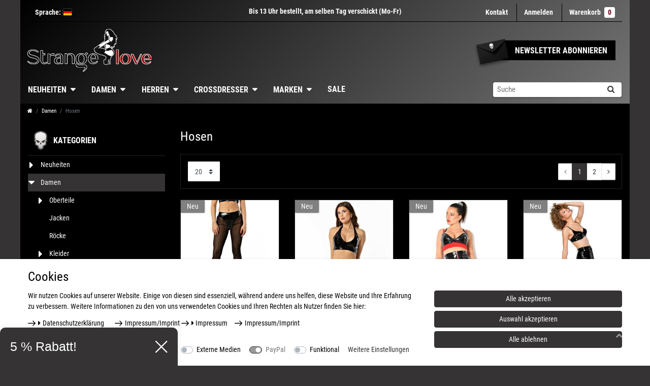

--- FILE ---
content_type: text/html; charset=UTF-8
request_url: https://www.strangelove.de/damen/hosen/
body_size: 116983
content:








<!DOCTYPE html>

<html lang="de" data-framework="vue" prefix="og: http://ogp.me/ns#" class="icons-loading">

<head>
                
                    
    
    <script type="text/javascript">
    (function() {
        var _availableConsents = {"necessary.consent":[true,[],null],"necessary.consentActiveStatus":[true,["consentActiveStatus","_transaction_ids","cr-freeze"],null],"necessary.externalId":[true,["externalID"],null],"necessary.session":[true,[],null],"necessary.csrf":[true,["XSRF-TOKEN"],null],"necessary.shopbooster_cookie":[true,["plenty_cache"],null],"tracking.googleanalytics":[true,["\/^_gat_UA-\/","\/^_ga_\/","_ga","_gid","_gat","AMP_TOKEN","__utma","__utmt","__utmb","__utmc","__utmz","__utmv","__utmx","__utmxx","_gaexp","_opt_awcid","_opt_awmid","_opt_awgid","_opt_awkid","_opt_utmc"],true],"tracking.Uptain":[false,["uptain"],false],"marketing.facebookpixel":[false,["_fbp","_fbc","act","c_user","datr","fr","m_pixel_ration","pl","presence","sb","spin","wd","xs"],true],"media.reCaptcha":[null,[],null],"paypal.paypal-cookies":[true,["X-PP-SILOVER","X-PP-L7","tsrc","paypalplus_session_v2"],false],"convenience.languageDetection":[null,[],null]};
        var _allowedCookies = ["plenty_cache","\/^_gat_UA-\/","\/^_ga_\/","_ga","_gid","_gat","AMP_TOKEN","__utma","__utmt","__utmb","__utmc","__utmz","__utmv","__utmx","__utmxx","_gaexp","_opt_awcid","_opt_awmid","_opt_awgid","_opt_awkid","_opt_utmc","consentActiveStatus","_transaction_ids","cr-freeze","externalID","XSRF-TOKEN","X-PP-SILOVER","X-PP-L7","tsrc","paypalplus_session_v2","plenty-shop-cookie","PluginSetPreview","SID_PLENTY_ADMIN_48800","PreviewCookie"] || [];

        window.ConsentManager = (function() {
            var _consents = (function() {
                var _rawCookie = document.cookie.split(";").filter(function (cookie) {
                    return cookie.trim().indexOf("plenty-shop-cookie=") === 0;
                })[0];

                if (!!_rawCookie) {
                    try {
                        _rawCookie = decodeURIComponent(_rawCookie);
                    } catch (e) {
                        document.cookie = "plenty-shop-cookie= ; expires = Thu, 01 Jan 1970 00:00:00 GMT"
                        return null;
                    }

                    try {
                        return JSON.parse(
                            _rawCookie.trim().substr("plenty-shop-cookie=".length)
                        );
                    } catch (e) {
                        return null;
                    }
                }
                return null;
            })();

            Object.keys(_consents || {}).forEach(function(group) {
                if(typeof _consents[group] === 'object' && _consents[group] !== null)
                {
                    Object.keys(_consents[group] || {}).forEach(function(key) {
                        var groupKey = group + "." + key;
                        if(_consents[group][key] && _availableConsents[groupKey] && _availableConsents[groupKey][1].length) {
                            Array.prototype.push.apply(_allowedCookies, _availableConsents[groupKey][1]);
                        }
                    });
                }
            });

            if(!_consents) {
                Object.keys(_availableConsents || {})
                    .forEach(function(groupKey) {
                        if(_availableConsents[groupKey] && ( _availableConsents[groupKey][0] || _availableConsents[groupKey][2] )) {
                            Array.prototype.push.apply(_allowedCookies, _availableConsents[groupKey][1]);
                        }
                    });
            }

            var _setResponse = function(key, response) {
                _consents = _consents || {};
                if(typeof key === "object" && typeof response === "undefined") {
                    _consents = key;
                    document.dispatchEvent(new CustomEvent("consent-change", {
                        detail: {key: null, value: null, data: key}
                    }));
                    _enableScriptsOnConsent();
                } else {
                    var groupKey = key.split(".")[0];
                    var consentKey = key.split(".")[1];
                    _consents[groupKey] = _consents[groupKey] || {};
                    if(consentKey === "*") {
                        Object.keys(_availableConsents).forEach(function(aKey) {
                            if(aKey.split(".")[0] === groupKey) {
                                _consents[groupKey][aKey.split(".")[1]] = response;
                            }
                        });
                    } else {
                        _consents[groupKey][consentKey] = response;
                    }
                    document.dispatchEvent(new CustomEvent("consent-change", {
                        detail: {key: key, value: response, data: _consents}
                    }));
                    _enableScriptsOnConsent();
                }
                if(!_consents.hasOwnProperty('_id')) {
                    _consents['_id'] = "344ae150b8c54eb2f12dfda708b9568bc575d9c4";
                }

                Object.keys(_availableConsents).forEach(function(key) {
                    if((_availableConsents[key][1] || []).length > 0) {
                        if(_isConsented(key)) {
                            _availableConsents[key][1].forEach(function(cookie) {
                                if(_allowedCookies.indexOf(cookie) < 0) _allowedCookies.push(cookie);
                            });
                        } else {
                            _allowedCookies = _allowedCookies.filter(function(cookie) {
                                return _availableConsents[key][1].indexOf(cookie) < 0;
                            });
                        }
                    }
                });

                document.cookie = "plenty-shop-cookie=" + JSON.stringify(_consents) + "; path=/; expires=" + _expireDate() + "; secure";
            };
            var _hasResponse = function() {
                return _consents !== null;
            };

            var _expireDate = function() {
                var expireSeconds = 0;
                                    expireSeconds = 8640000;
                                const date = new Date();
                date.setSeconds(date.getSeconds() + expireSeconds);
                const offset = date.getTimezoneOffset() / 60;
                date.setHours(date.getHours() - offset)
                return date.toUTCString();
            }
            var _isConsented = function(key) {
                var groupKey = key.split(".")[0];
                var consentKey = key.split(".")[1];

                if (consentKey === "*") {
                    return Object.keys(_availableConsents).some(function (aKey) {
                        var aGroupKey = aKey.split(".")[0];
                        return aGroupKey === groupKey && _isConsented(aKey);
                    });
                } else {
                    if(!_hasResponse()) {
                        return _availableConsents[key][0] || _availableConsents[key][2];
                    }

                    if(_consents.hasOwnProperty(groupKey) && _consents[groupKey].hasOwnProperty(consentKey))
                    {
                        return !!_consents[groupKey][consentKey];
                    }
                    else {
                        if(!!_availableConsents[key])
                        {
                            return _availableConsents[key][0];
                        }

                        console.warn("Cookie has been blocked due to not being registered: " + key);
                        return false;
                    }
                }
            };
            var _getConsents = function() {
                var _result = {};
                Object.keys(_availableConsents).forEach(function(key) {
                    var groupKey = key.split(".")[0];
                    var consentKey = key.split(".")[1];
                    _result[groupKey] = _result[groupKey] || {};
                    if(consentKey !== "*") {
                        _result[groupKey][consentKey] = _isConsented(key);
                    }
                });
                return _result;
            };
            var _isNecessary = function(key) {
                return _availableConsents.hasOwnProperty(key) && _availableConsents[key][0];
            };
            var _enableScriptsOnConsent = function() {
                var elementsToEnable = document.querySelectorAll("script[data-cookie-consent]");
                Array.prototype.slice.call(elementsToEnable).forEach(function(el) {
                    if(el.dataset && el.dataset.cookieConsent && el.type !== "application/javascript") {
                        var newScript = document.createElement("script");
                        if(el.src) {
                            newScript.src = el.src;
                        } else {
                            newScript.textContent = el.textContent;
                        }
                        el.parentNode.replaceChild(newScript, el);
                    }
                });
            };
            window.addEventListener("load", _enableScriptsOnConsent);
            
            return {
                setResponse: _setResponse,
                hasResponse: _hasResponse,
                isConsented: _isConsented,
                getConsents: _getConsents,
                isNecessary: _isNecessary
            };
        })();
    })();
</script>


    
<meta charset="utf-8">
<meta http-equiv="X-UA-Compatible" content="IE=edge">
<meta name="viewport" content="width=device-width, initial-scale=1">
<meta name="generator" content="plentymarkets" />
<meta name="format-detection" content="telephone=no"> 
<link rel="icon" type="img/ico" href="https://cdn02.plentymarkets.com/ylx159dj5f0p/frontend/strangelove-ceres/strangelove-favicon.png">


    <link rel="canonical" href="https://www.strangelove.de/damen/hosen/">

            <link rel="alternate" hreflang="x-default" href="https://www.strangelove.de/damen/hosen/"/>
            <link rel="alternate" hreflang="de" href="https://www.strangelove.de/damen/hosen/"/>
            <link rel="alternate" hreflang="en" href="https://www.strangelove.de/en/women/trousers/"/>
    
<style data-font="Custom-Font">
    
                
        .icons-loading .fa { visibility: hidden !important; }
</style>

<link rel="preload" href="https://cdn02.plentymarkets.com/ylx159dj5f0p/plugin/86/ceres/css/ceres-icons.css" as="style" onload="this.onload=null;this.rel='stylesheet';">
<noscript><link rel="stylesheet" href="https://cdn02.plentymarkets.com/ylx159dj5f0p/plugin/86/ceres/css/ceres-icons.css"></noscript>


<link rel="preload" as="style" href="https://cdn02.plentymarkets.com/ylx159dj5f0p/plugin/86/ceres/css/ceres-base.css?v=594ce4fb6fd292dc9e9d0ac7c405faf8ffbdd49b">
    <link rel="stylesheet" href="https://cdn02.plentymarkets.com/ylx159dj5f0p/plugin/86/ceres/css/ceres-base.css?v=594ce4fb6fd292dc9e9d0ac7c405faf8ffbdd49b">


<script type="application/javascript">
    /*! loadCSS. [c]2017 Filament Group, Inc. MIT License */
    /* This file is meant as a standalone workflow for
    - testing support for link[rel=preload]
    - enabling async CSS loading in browsers that do not support rel=preload
    - applying rel preload css once loaded, whether supported or not.
    */
    (function( w ){
        "use strict";
        // rel=preload support test
        if( !w.loadCSS ){
            w.loadCSS = function(){};
        }
        // define on the loadCSS obj
        var rp = loadCSS.relpreload = {};
        // rel=preload feature support test
        // runs once and returns a function for compat purposes
        rp.support = (function(){
            var ret;
            try {
                ret = w.document.createElement( "link" ).relList.supports( "preload" );
            } catch (e) {
                ret = false;
            }
            return function(){
                return ret;
            };
        })();

        // if preload isn't supported, get an asynchronous load by using a non-matching media attribute
        // then change that media back to its intended value on load
        rp.bindMediaToggle = function( link ){
            // remember existing media attr for ultimate state, or default to 'all'
            var finalMedia = link.media || "all";

            function enableStylesheet(){
                // unbind listeners
                if( link.addEventListener ){
                    link.removeEventListener( "load", enableStylesheet );
                } else if( link.attachEvent ){
                    link.detachEvent( "onload", enableStylesheet );
                }
                link.setAttribute( "onload", null );
                link.media = finalMedia;
            }

            // bind load handlers to enable media
            if( link.addEventListener ){
                link.addEventListener( "load", enableStylesheet );
            } else if( link.attachEvent ){
                link.attachEvent( "onload", enableStylesheet );
            }

            // Set rel and non-applicable media type to start an async request
            // note: timeout allows this to happen async to let rendering continue in IE
            setTimeout(function(){
                link.rel = "stylesheet";
                link.media = "only x";
            });
            // also enable media after 3 seconds,
            // which will catch very old browsers (android 2.x, old firefox) that don't support onload on link
            setTimeout( enableStylesheet, 3000 );
        };

        // loop through link elements in DOM
        rp.poly = function(){
            // double check this to prevent external calls from running
            if( rp.support() ){
                return;
            }
            var links = w.document.getElementsByTagName( "link" );
            for( var i = 0; i < links.length; i++ ){
                var link = links[ i ];
                // qualify links to those with rel=preload and as=style attrs
                if( link.rel === "preload" && link.getAttribute( "as" ) === "style" && !link.getAttribute( "data-loadcss" ) ){
                    // prevent rerunning on link
                    link.setAttribute( "data-loadcss", true );
                    // bind listeners to toggle media back
                    rp.bindMediaToggle( link );
                }
            }
        };

        // if unsupported, run the polyfill
        if( !rp.support() ){
            // run once at least
            rp.poly();

            // rerun poly on an interval until onload
            var run = w.setInterval( rp.poly, 500 );
            if( w.addEventListener ){
                w.addEventListener( "load", function(){
                    rp.poly();
                    w.clearInterval( run );
                } );
            } else if( w.attachEvent ){
                w.attachEvent( "onload", function(){
                    rp.poly();
                    w.clearInterval( run );
                } );
            }
        }


        // commonjs
        if( typeof exports !== "undefined" ){
            exports.loadCSS = loadCSS;
        }
        else {
            w.loadCSS = loadCSS;
        }
    }( typeof global !== "undefined" ? global : this ) );

    (function() {
        var checkIconFont = function() {
            if(!document.fonts || document.fonts.check("1em FontAwesome")) {
                document.documentElement.classList.remove('icons-loading');
            }
        };

        if(document.fonts) {
            document.fonts.addEventListener("loadingdone", checkIconFont);
            window.addEventListener("load", checkIconFont);
        }
        checkIconFont();
    })();
</script>

                    

<!-- Extend the existing style with a template -->
                            <!-- This template is only used for providing the stylesheet path in the respective container. The stylesheet will only apply if the CeresCoconut Stylesheet data provider is linked in the CMS » Container link menu -->

<link rel="stylesheet" href="https://cdn02.plentymarkets.com/ylx159dj5f0p/plugin/86/cerescoconut/css/main.css">

                    <link rel="stylesheet" href="https://cdn02.plentymarkets.com/ylx159dj5f0p/plugin/86/cookiebar/css/cookie-bar.css">



<style type="text/css">
    .cookie-bar {
        box-shadow: 0 1px 5px rgba(0, 0, 0, 0.15);
    }

    .cookie-bar__header .cookie-bar__header-image {
        max-height: 3.5rem;
        margin-right: 1rem;
        margin-bottom: 1rem;
    }

    .cookie-bar__header .cookie-bar__header-title {
        display: inline-block;
        margin-top: .5rem;
        margin-bottom: 1rem;
    }

    .cookie-bar-header img {
        max-height: 3.5rem;
        margin-right: 1rem;
        margin-bottom: 1rem;
    }

    .cookie-bar.container.out {
        width: unset;
        padding: 0;
        margin-left: unset;
        margin-right: unset;
    }

    .cookie-bar .privacy-settings {
        max-height: 50vh;
    }

    .cookie-bar .privacy-settings table tr td:first-child {
        width: 200px;
    }

    .cookie-bar-toggle {
        display: none;
    }

    .cookie-bar.out {
        left: 15px;
        right: auto;
    }

    .cookie-bar.out > .container-max {
        display: none;
    }

    .cookie-bar.out > .cookie-bar-toggle {
        display: block;
    }

    
    /* Box Shadow use as background overlay */
    .cookie-bar.overlay:not(.out) {
        box-shadow: 0 0 0 calc(100vh + 100vw) rgba(0, 0, 0, 0.5);
    }

    /* card a margin fix */
    .cookie-bar a.card-link.text-primary.text-appearance {
        margin-left: 0;
    }

    /* Cookiebar extra styles */

            @media only screen and (min-width: 576px) and (max-width: 767px) {
            .cookie-bar:not(.out) .responsive-btn {
                display: flex;
                justify-content: space-between;
            }
            .cookie-bar:not(.out) .responsive-btn > .btn-primary.btn-block {
                margin-top: 0 !important;
                flex: 0 0 32%;
            }
        }
        
    
    /* custom css */
        
    
</style>



                    


<script>

    
    function setCookie(name,value,days) {
        var expires = "";
        if (days) {
            var date = new Date();
            date.setTime(date.getTime() + (days*24*60*60*1000));
            expires = "; expires=" + date.toUTCString();
        }
        document.cookie = name + "=" + (value || "")  + expires + "; path=/";
    }
    function getCookie(name) {
        var nameEQ = name + "=";
        var ca = document.cookie.split(';');
        for (var i = 0; i < ca.length; i++) {
            var c = ca[i];
            while (c.charAt(0) == ' ') c = c.substring(1, c.length);
            if (c.indexOf(nameEQ) == 0) return c.substring(nameEQ.length, c.length);
        }
        return null;
    }

    if (getCookie("externalID") == null) {
        setCookie("externalID",  '690a3099cbbb5' + Math.random(), 100);
    }

    let consentActiveStatus = [{"googleanalytics":"true","googleads":"false","facebookpixel":"true","bingads":"false","pinterest":"false","adcell":"false","econda":"false","channelpilot":"false","sendinblue":"false","hotjar":"false","moebelde":"false","intelligentreach":"false","clarity":"false","awin":"false","belboon":"false"}];
    setCookie("consentActiveStatus",JSON.stringify(consentActiveStatus),100);

    function normalizeString(a) {
        return a.replace(/[^\w\s]/gi, '');
    }

    function convertAttributesToText(attributes){
        var variantText = '';

        if(attributes.length){
            for(let i = 0; i < attributes.length ; i++){
                variantText+= attributes[i]["value"]["names"]["name"];
                if(i !== (attributes.length-1)){
                    variantText+= ", ";
                }
            }
        }
        return variantText;
    }

    function sendProductListClick(position, products) {
        var payload = {

            'ecommerce': {
                'currencyCode': '',
                'click': {
                    'actionField': {'list': ''},
                    'products': new Array(products[position])
                }
            },
            'ga4Event': 'select_item',
            'nonInteractionHit': false,
            'event': 'ecommerceEvent',
            'eventCategory': 'E-Commerce',
            'eventAction': 'Produktklick',
            'eventLabel': '',
            'eventValue': undefined
        };
        dataLayer.push(payload);    }

    function capiCall(payload){
            }

    window.dataLayer = window.dataLayer || [];

    
    document.addEventListener("consent-change", function (e){

        
        var consentIntervall = setInterval(function(){

            
            var payload = {
                'event': 'consentChanged'
            };
            dataLayer.push(payload);
            clearInterval(consentIntervall);
        }, 200);

    });
</script>


            


        <script type="application/ld+json">{"@context": "http://schema.org","@type": "WebSite","url": "https://www.strangelove.de","potentialAction":{"@type": "SearchAction","target": "https://www.strangelove.de/search/?query={search_term}","query-input": "required name=search_term"}}</script>

        
            <link rel="next" href="https://www.strangelove.de/damen/hosen/?page=2" />
    
            <title>Damen-Hosen | Strangelove</title>

        <meta name="description" content="Knackig-enge Damen-Hosen, glänzende Lack-Leggings und sexy Hot Pants.">
        <meta name="keywords" content="">
        <meta name="robots" content="ALL">
    
            <script>        let isSignUp = false;        document.addEventListener("onSignUpSuccess", function (e) {                        isSignUp = true;            localStorage.setItem("signupTime", new Date().getTime());        });        document.addEventListener("onSetUserData", function (e) {                        if (e.detail.oldState.user.userData == null && e.detail.newState.user.userData !== null) {                let lastSignUpTime = localStorage.getItem("signupTime");                let timeDiff = new Date().getTime() - lastSignUpTime;                let is24HoursPassed = timeDiff > 24 * 60 * 60 * 1000;                if (isSignUp || is24HoursPassed) {                                        var payload = {                        'event': isSignUp ? 'sign_up' : 'login',                        'user_id': e.detail.newState.user.userData.id,                        'pageType': 'tpl.category.item'                    };                    dataLayer.push(payload);                                        isSignUp = false;                }            }        });                var payload ={            'event': 'facebookEvent',            'event_id': '690a3099cc0a0' + Math.random(),            'facebookEventName': 'PageView'        };        dataLayer.push(payload);        capiCall(payload);                document.addEventListener("onAddWishListId", function (e) {            var payload = {                'event': 'AddToWishlist',                'event_id': '690a3099cc0a0' + Math.random(),                'ga4Event': 'add_to_wishlist',                'content_name': 'Damen &gt;&gt; Hosen',                'content_category': '',                'content_type': 'product',                'content_ids': e.detail.payload,                'contents': '',                'currency': 'EUR',                'value': '0.01'            };            dataLayer.push(payload);                    });        document.addEventListener("onSetWishListItems", function (e) {            console.log(e.detail.payload);            if (typeof e.detail.payload !== 'undefined') {                var products = [];                var idList = [];                var contents = [];                e.detail.payload.forEach(function (item, index) {                    products.push({                        id: item.data.item.id + '',                        name: item.data.texts.name1,                        price: item.data.prices.default.price.value + '',                        brand: item.data.item.manufacturer.externalName,                        category: item.data.texts.urlPath,                        variant: convertAttributesToText(item.data.attributes),                        position: index,                        list: 'Wunschliste'                    });                    contents.push({                        id: item.data.item.id,                        quantity: 1,                        item_price: item.data.prices.default.price.value                    });                    idList.push(item.id);                });                var payload = {                    'ecommerce': {                        'currencyCode': 'EUR',                        'impressions': products                    },                    'google_tag_params': {                        'ecomm_prodid': idList,                        'ecomm_pagetype': 'other',                        'ecomm_category': 'Wunschliste',                    },                    'content_ids': idList,                    'content_name': 'Wunschliste',                    'content_type': 'product',                    'contents': contents,                    'currency': 'EUR',                    'value': '0.01',                    'event': 'ecommerceEvent',                    'event_id': '690a3099cc0a0' + Math.random(),                    'ga4Event': 'view_item_list',                    'eventCategory': 'E-Commerce',                    'eventAction': 'Produktimpression',                    'eventLabel': 'Damen &gt;&gt; Hosen',                    'eventValue': undefined                };                dataLayer.push(payload);                capiCall(payload);                /*document.addEventListener("DOMContentLoaded", function(event) {                    var mountedItems = document.querySelectorAll(".wishlist .basket-list-item .meta-container a");                    if (mountedItems.length > 0) {                        for (let i = 0; i < mountedItems.length; i++) {                            mountedItems[i].addEventListener("click", function () {                                sendProductListClick(i, products);                            })                        }                    }else{                        console.warn("[Google Analytics] Init product click-listener failed: category-item not found");                    }                });*/            }        });        document.addEventListener("onContactFormSend", function (e) {            var payload ={                'event': 'facebookEvent',                'event_id': '690a3099cc0a0' + Math.random(),                'facebookEventName': 'Contact',                'currency': 'EUR',                'value': '0.01'            };            dataLayer.push(payload);            capiCall(payload);        });        document.addEventListener("onSetVariationOrderProperty", function (e) {            var payload = {                'event': 'facebookEvent',                'facebookEventName': 'CustomizeProduct',                'event_id': '690a3099cc0a0' + Math.random(),                'currency': 'EUR',                'value': '0.01'            };            dataLayer.push(payload);            capiCall(payload);        });        document.addEventListener("onAddBasketItem", function (e) {                        var payload = {                'ecommerce': {                    'currencyCode': 'EUR',                    'add': {                        'actionField':                            {'list': 'Damen &gt;&gt; Hosen'},                        'products': [{                            'id': e.detail.payload[0].variationId + '',                            'quantity': e.detail.payload[0].quantity,                            'price': e.detail.payload[0].price+'',                            'variant': convertAttributesToText(e.detail.payload[0].variation.data.attributes),                            'name': e.detail.payload[0].variation.data.texts.name1,                            'brand': e.detail.payload[0].variation.data.item.manufacturer.externalName,                            'category': e.detail.payload[0].variation.data.texts.urlPath                                                    }]                    }                },                'content_name': 'Damen &gt;&gt; Hosen',                'content_type': 'product',                'content_ids': e.detail.payload[0].variationId,                'contents': [{                    'id': e.detail.payload[0].variationId,                    'quantity': e.detail.payload[0].quantity,                    'item_price': e.detail.payload[0].price                }],                'currency': 'EUR',                'value': '0.01',                'addCartValue':e.detail.payload[0].price+'',                'addCartQty': e.detail.payload[0].quantity,                'addCartId':e.detail.payload[0].variationId + '',                'addCartVariant': convertAttributesToText(e.detail.payload[0].variation.data.attributes),                'addCartName': e.detail.payload[0].variation.data.texts.name1,                'addCartBrand': e.detail.payload[0].variation.data.item.manufacturer.externalName,                'addCartCategory': e.detail.payload[0].variation.data.texts.urlPath,                'addCartImage': e.detail.payload[0].variation.data.images.all[0].url,                'addCartItemLink': "https://www.strangelove.de/a-" + e.detail.payload[0].variation.data.item.id,                'nonInteractionHit': false,                'event': 'ecommerceEvent',                'event_id': '690a3099cc0a0' + Math.random(),                'ga4Event': 'add_to_cart',                'eventCategory': 'E-Commerce',                'eventAction': 'addToCart',                'eventLabel': undefined,                'eventValue': undefined            };            dataLayer.push(payload);            capiCall(payload);        }, false);        document.addEventListener("onRemoveBasketItem", function (e) {            changeQty('remove', e);        });        document.addEventListener("onUpdateBasketItemQuantity",function (e) {            function isCurrentItem(item) {                return item.id == e.detail.payload.id;            }            currentBasketItem = e.detail.oldState.basket.items.find(isCurrentItem);            var origQty = currentBasketItem.quantity;            var newQty = e.detail.payload.quantity;            var qtyDiff = newQty - origQty;            if (qtyDiff > 0) {                changeQty("add", e, qtyDiff);            }            else{                changeQty("remove", e, qtyDiff *= -1);            }        });        document.addEventListener("onUpdateBasketItem", function (e) {            function isCurrentItem(item) {                return item.id == e.detail.payload.id;            }            currentBasketItem = e.detail.oldState.basket.items.find(isCurrentItem);            var origQty = currentBasketItem.quantity;            var newQty = e.detail.payload.quantity;            var qtyDiff = newQty - origQty;            if (qtyDiff > 0) {                changeQty("add", e, qtyDiff);            }        });        function changeQty(action, e, qty = e.detail.quantity) {            var currentBasketItem;            if (e.type === "onRemoveBasketItem") {                function isCurrentItem(item) {                    return item.id == e.detail.payload;                }                currentBasketItem = e.detail.oldState.basket.items.find(isCurrentItem);                qty = currentBasketItem.quantity;            } else {                function isCurrentItem(item) {                    return item.variationId == e.detail.payload.variationId;                }                currentBasketItem = e.detail.newState.basket.items.find(isCurrentItem);            }                        var payload = {                'ecommerce': {                    'currencyCode': 'EUR',                    [action]: {                        'products': [{                            'name': currentBasketItem.variation.data.texts.name1,                            'id': currentBasketItem.variationId + '',                            'price': currentBasketItem.price + '',                            'variant': convertAttributesToText(currentBasketItem.variation.data.attributes),                            'brand': currentBasketItem.variation.data.item.manufacturer.externalName,                            'category': currentBasketItem.variation.data.texts.urlPath,                            'quantity': qty                                                      }]                    }                },                'content_name': 'Warenkorbvorschau',                'content_type': 'product',                'content_ids': currentBasketItem.variationId,                'contents': [{                    'id': currentBasketItem.variationId,                    'quantity': qty,                    'item_price': currentBasketItem.price                }],                'currency': 'EUR',                'value': '0.01',                'addCartValue':currentBasketItem.price+'',                'addCartQty': currentBasketItem.quantity,                'addCartId':currentBasketItem.variationId + '',                'addCartVariant': convertAttributesToText(currentBasketItem.variation.data.attributes),                'addCartName': currentBasketItem.variation.data.texts.name1,                'addCartBrand': currentBasketItem.variation.data.item.manufacturer.externalName,                'addCartCategory': currentBasketItem.variation.data.texts.urlPath,                'addCartImage':  currentBasketItem.variation.data.images.all[0].url,                'addCartItemLink': "https://www.strangelove.de/a-" +  currentBasketItem.variation.data.item.id,                'nonInteractionHit': false,                'event': 'ecommerceEvent',                'event_id': '690a3099cc0a0' + Math.random(),                'eventCategory': 'E-Commerce',                'ga4Event' : action + (action === 'add' ? '_to': '_from') + '_cart',                'eventAction': action + 'FromCart',                'eventLabel': undefined,                'eventValue': undefined            };            dataLayer.push(payload);            capiCall(payload);        }    </script><script>    const products = new Array();        products.push({"id":"18963","name":"PATRICE CATANZARO Lack Mesh Mix Leggings","price":"76.9","brand":"Patrice Catanzaro","category":"marke\/patrice-catanzaro\/damen-hosen\/patrice-catanzaro-lack-mesh-mix-leggings","variant":"","position":0,"list":"Damen >> Hosen","shopaktion":"Neuheit"});        products.push({"id":"18945","name":"PATRICE CATANZARO Lack Shorts Schwarz","price":"64.9","brand":"Patrice Catanzaro","category":"marke\/patrice-catanzaro\/damen-hosen\/patrice-catanzaro-lack-shorts-schwarz","variant":"","position":1,"list":"Damen >> Hosen","shopaktion":"Neuheit"});        products.push({"id":"18783","name":"PATRICE CATANZARO Triomphe Lack Shorts","price":"79.9","brand":"Patrice Catanzaro","category":"marke\/patrice-catanzaro\/damen-hosen\/patrice-catanzaro-triomphe-lack-shorts","variant":"","position":2,"list":"Damen >> Hosen","shopaktion":"Neuheit"});        products.push({"id":"18536","name":"BLACK LEVEL Lackhose","price":"78.9","brand":"Black Level","category":"marke\/black-level\/black-level-lackhose","variant":"","position":3,"list":"Damen >> Hosen","shopaktion":"Neuheit"});        products.push({"id":"17918","name":"NOIR HANDMADE Chimera Leggings","price":"85.9","brand":"Noir Handmade","category":"marke\/noir-handmade\/damen-hosen\/noir-handmade-chimera-leggings","variant":"","position":4,"list":"Damen >> Hosen","shopaktion":"Neuheit"});        products.push({"id":"17230","name":"PATRICE CATANZARO Jaguar Leggings Mit Zip","price":"109.9","brand":"Patrice Catanzaro","category":"marke\/patrice-catanzaro\/damen-hosen\/patrice-catanzaro-jaguar-leggings-mit-zip","variant":"","position":5,"list":"Damen >> Hosen","shopaktion":"Neuheit"});        products.push({"id":"17014","name":"NOIR HANDMADE Glam Girl Straps-Shorts","price":"73.9","brand":"Noir Handmade","category":"marke\/noir-handmade\/damen-hosen\/noir-handmade-glam-girl-straps-shorts","variant":"","position":6,"list":"Damen >> Hosen","shopaktion":"Neuheit"});        products.push({"id":"17008","name":"NOIR HANDMADE Rebel Wetlook Chaps","price":"74.9","brand":"Noir Handmade","category":"marke\/noir-handmade\/damen-hosen\/noir-handmade-rebel-wetlook-chaps","variant":"","position":7,"list":"Damen >> Hosen","shopaktion":"Neuheit"});        products.push({"id":"16554","name":"DEVIL FASHION Lace-Up Lack-Hose","price":"79.9","brand":"Devil Fashion","category":"marke\/devil-fashion\/damen-hosen\/devil-fashion-lace-up-lack-hose","variant":"","position":8,"list":"Damen >> Hosen","shopaktion":"Sonderangebot"});        products.push({"id":"16493","name":"NOIR HANDMADE Taboo Wetlook Ouvert Leggings","price":"73.9","brand":"Noir Handmade","category":"marke\/noir-handmade\/damen-hosen\/noir-handmade-taboo-wetlook-ouvert-leggings","variant":"","position":9,"list":"Damen >> Hosen","shopaktion":"Neuheit"});        products.push({"id":"16475","name":"NOIR HANDMADE Croco Wetlook Shorts","price":"63.9","brand":"Noir Handmade","category":"marke\/noir-handmade\/damen-hosen\/noir-handmade-croco-wetlook-shorts","variant":"","position":10,"list":"Damen >> Hosen","shopaktion":"Neuheit"});        products.push({"id":"16030","name":"DEVIL FASHION Fishnet Schlaghose","price":"55.9","brand":"Devil Fashion","category":"marke\/devil-fashion\/damen-hosen\/devil-fashion-fishnet-schlaghose","variant":"","position":11,"list":"Damen >> Hosen","shopaktion":"Neuheit"});        products.push({"id":"16005","name":"DEVIL FASHION Lack Hot Pants","price":"75.9","brand":"Devil Fashion","category":"marke\/devil-fashion\/damen-hosen\/devil-fashion-lack-hot-pants","variant":"","position":12,"list":"Damen >> Hosen","shopaktion":"Neuheit"});        products.push({"id":"15922","name":"PATRICE CATANZARO Jamie Lackhose","price":"99.9","brand":"Patrice Catanzaro","category":"patrice-catanzaro-jamie-lackhose","variant":"","position":13,"list":"Damen >> Hosen","shopaktion":"Sonderangebot"});        products.push({"id":"15884","name":"PATRICE CATANZARO Stratosphere Lack-Schlaghose","price":"89.9","brand":"Patrice Catanzaro","category":"patrice-catanzaro-stratosphere-lack-schlaghose","variant":"","position":14,"list":"Damen >> Hosen","shopaktion":"Sonderangebot"});        products.push({"id":"11041","name":"NOIR HANDMADE Golden Zip Shorts","price":"65.9","brand":"Noir Handmade","category":"marke\/noir-handmade\/damen-hosen\/noir-handmade-golden-zip-shorts","variant":"","position":15,"list":"Damen >> Hosen","shopaktion":""});        products.push({"id":"15702","name":"PATRICE CATANZARO Rylee Paillettenhose","price":"98.9","brand":"Patrice Catanzaro","category":"marke\/patrice-catanzaro\/damen-hosen\/patrice-catanzaro-rylee-paillettenhose","variant":"","position":16,"list":"Damen >> Hosen","shopaktion":"Neuheit"});        products.push({"id":"15524","name":"PATRICE CATANZARO Blizzard Lack Mieder-String","price":"88.9","brand":"Patrice Catanzaro","category":"marke\/patrice-catanzaro\/damen-waesche\/patrice-catanzaro-flocon-lack-panty","variant":"","position":17,"list":"Damen >> Hosen","shopaktion":"Neuheit"});        products.push({"id":"15436","name":"DEVIL FASHION Hot Bottom Pants","price":"68.9","brand":"Devil Fashion","category":"marke\/devil-fashion\/damen-hosen\/devil-fashion-hot-bottom-pants","variant":"","position":18,"list":"Damen >> Hosen","shopaktion":"Neuheit"});        products.push({"id":"15418","name":"DEVIL FASHION Laced Leatherette","price":"78.9","brand":"Devil Fashion","category":"marke\/devil-fashion\/damen-hosen\/devil-fashion-laced-leatherette","variant":"","position":19,"list":"Damen >> Hosen","shopaktion":"Neuheit"});        var maxProducts = 35;    if (products.length > maxProducts) {        while (products.length) {            var p = products.splice(0, maxProducts);            var payload = {                'ecommerce': {                    'currencyCode': 'EUR',                    'impressions': p                },                'event': 'analyticsEvent',                'ga4Event' : 'view_item_list',                'eventCategory': 'E-Commerce',                'eventAction': 'Produktimpression',                'eventLabel': 'Kategorie',                'eventValue': undefined            };            dataLayer.push(payload);        }        var payload = {            'google_tag_params': {                'ecomm_prodid':[18963,18945,18783,18536,17918,17230,17014,17008,16554,16493,16475,16030,16005,15922,15884,11041,15702,15524,15436,15418],                'ecomm_pagetype': 'category',                'ecomm_category': 'Damen/Hosen'            },            'content_ids': [18963,18945,18783,18536,17918,17230,17014,17008,16554,16493,16475,16030,16005,15922,15884,11041,15702,15524,15436,15418],            'content_name': normalizeString('Hosen'),            'content_type': 'product',            'idListComma':'18963,18945,18783,18536,17918,17230,17014,17008,16554,16493,16475,16030,16005,15922,15884,11041,15702,15524,15436,15418',            'categoryId': 333,            'contents': [{"id":18963,"quantity":1,"item_price":76.9},{"id":18945,"quantity":1,"item_price":64.9},{"id":18783,"quantity":1,"item_price":79.9},{"id":18536,"quantity":1,"item_price":78.9},{"id":17918,"quantity":1,"item_price":85.9},{"id":17230,"quantity":1,"item_price":109.9},{"id":17014,"quantity":1,"item_price":73.9},{"id":17008,"quantity":1,"item_price":74.9},{"id":16554,"quantity":1,"item_price":79.9},{"id":16493,"quantity":1,"item_price":73.9},{"id":16475,"quantity":1,"item_price":63.9},{"id":16030,"quantity":1,"item_price":55.9},{"id":16005,"quantity":1,"item_price":75.9},{"id":15922,"quantity":1,"item_price":99.9},{"id":15884,"quantity":1,"item_price":89.9},{"id":11041,"quantity":1,"item_price":65.9},{"id":15702,"quantity":1,"item_price":98.9},{"id":15524,"quantity":1,"item_price":88.9},{"id":15436,"quantity":1,"item_price":68.9},{"id":15418,"quantity":1,"item_price":78.9}],            'currency': 'EUR',            'value': '0.01',            'event': 'ecommerceEvent',            'event_id': '690a3099cc0a0' + Math.random(),            'eventCategory': 'E-Commerce',            'eventAction': 'Produktimpression',            'eventLabel': 'Kategorie',            'eventValue': undefined        };        dataLayer.push(payload);        capiCall(payload);    } else {        var payload = {            'ecommerce': {                'currencyCode': 'EUR',                'impressions': products            },            'google_tag_params': {                'ecomm_prodid':[18963,18945,18783,18536,17918,17230,17014,17008,16554,16493,16475,16030,16005,15922,15884,11041,15702,15524,15436,15418],                'ecomm_pagetype': 'category',                'ecomm_category': 'Damen/Hosen'            },            'content_ids': [18963,18945,18783,18536,17918,17230,17014,17008,16554,16493,16475,16030,16005,15922,15884,11041,15702,15524,15436,15418],            'content_name': normalizeString('Hosen'),            'content_type': 'product',            'contents': [{"id":18963,"quantity":1,"item_price":76.9},{"id":18945,"quantity":1,"item_price":64.9},{"id":18783,"quantity":1,"item_price":79.9},{"id":18536,"quantity":1,"item_price":78.9},{"id":17918,"quantity":1,"item_price":85.9},{"id":17230,"quantity":1,"item_price":109.9},{"id":17014,"quantity":1,"item_price":73.9},{"id":17008,"quantity":1,"item_price":74.9},{"id":16554,"quantity":1,"item_price":79.9},{"id":16493,"quantity":1,"item_price":73.9},{"id":16475,"quantity":1,"item_price":63.9},{"id":16030,"quantity":1,"item_price":55.9},{"id":16005,"quantity":1,"item_price":75.9},{"id":15922,"quantity":1,"item_price":99.9},{"id":15884,"quantity":1,"item_price":89.9},{"id":11041,"quantity":1,"item_price":65.9},{"id":15702,"quantity":1,"item_price":98.9},{"id":15524,"quantity":1,"item_price":88.9},{"id":15436,"quantity":1,"item_price":68.9},{"id":15418,"quantity":1,"item_price":78.9}],            'currency': 'EUR',            'value': '0.01',            'event': 'ecommerceEvent',            'event_id': '690a3099cc0a0' + Math.random(),            'ga4Event' : 'view_item_list',            'eventCategory': 'E-Commerce',            'eventAction': 'Produktimpression',            'eventLabel': 'Kategorie',            'eventValue': undefined        };        dataLayer.push(payload);        capiCall(payload);    }    function sendProductClick(position) {        var payload = {            'ecommerce': {                'currencyCode': 'EUR',                'click': {                    'actionField': {'list': 'Damen &gt;&gt; Hosen'},                    'products': new Array(products[position])                }            },            'ga4Event' : 'select_item',            'nonInteractionHit': false,            'event': 'ecommerceEvent',            'eventCategory': 'E-Commerce',            'eventAction': 'Produktklick',            'eventLabel': 'Kategorie',            'eventValue': undefined        };        dataLayer.push(payload);    }    document.addEventListener("DOMContentLoaded", function(event) {        var mountedItems = document.querySelectorAll(".product-list > li");                if (mountedItems.length > 0) {            for (let i = 0; i < mountedItems.length; i++) {                mountedItems[i].addEventListener("click", function () {                        sendProductClick(i);                })            }        }else{            console.warn("[Google Analytics] Init product click-listener failed: Items not found. Adjust CSS selector in config");        }    });</script><!-- Google Tag Manager --><script >        (function (w, d, s, l, i) {            w[l] = w[l] || [];            w[l].push({                'gtm.start':                    new Date().getTime(), event: 'gtm.js'            });            var f = d.getElementsByTagName(s)[0],                j = d.createElement(s), dl = l != 'dataLayer' ? '&l=' + l : '';            j.async = true;            j.src =                'https://www.googletagmanager.com/gtm.js?id=' + i + dl;            f.parentNode.insertBefore(j, f);        })(window, document, 'script', 'dataLayer', 'GTM-NZ3LFBV');</script><!-- End Google Tag Manager -->
            <style>
    #paypal_loading_screen {
        display: none;
        position: fixed;
        z-index: 2147483640;
        top: 0;
        left: 0;
        width: 100%;
        height: 100%;
        overflow: hidden;

        transform: translate3d(0, 0, 0);

        background-color: black;
        background-color: rgba(0, 0, 0, 0.8);
        background: radial-gradient(ellipse closest-corner, rgba(0,0,0,0.6) 1%, rgba(0,0,0,0.8) 100%);

        color: #fff;
    }

    #paypal_loading_screen .paypal-checkout-modal {
        font-family: "HelveticaNeue", "HelveticaNeue-Light", "Helvetica Neue Light", helvetica, arial, sans-serif;
        font-size: 14px;
        text-align: center;

        box-sizing: border-box;
        max-width: 350px;
        top: 50%;
        left: 50%;
        position: absolute;
        transform: translateX(-50%) translateY(-50%);
        cursor: pointer;
        text-align: center;
    }

    #paypal_loading_screen.paypal-overlay-loading .paypal-checkout-message, #paypal_loading_screen.paypal-overlay-loading .paypal-checkout-continue {
        display: none;
    }

    .paypal-checkout-loader {
        display: none;
    }

    #paypal_loading_screen.paypal-overlay-loading .paypal-checkout-loader {
        display: block;
    }

    #paypal_loading_screen .paypal-checkout-modal .paypal-checkout-logo {
        cursor: pointer;
        margin-bottom: 30px;
        display: inline-block;
    }

    #paypal_loading_screen .paypal-checkout-modal .paypal-checkout-logo img {
        height: 36px;
    }

    #paypal_loading_screen .paypal-checkout-modal .paypal-checkout-logo img.paypal-checkout-logo-pp {
        margin-right: 10px;
    }

    #paypal_loading_screen .paypal-checkout-modal .paypal-checkout-message {
        font-size: 15px;
        line-height: 1.5;
        padding: 10px 0;
    }

    #paypal_loading_screen.paypal-overlay-context-iframe .paypal-checkout-message, #paypal_loading_screen.paypal-overlay-context-iframe .paypal-checkout-continue {
        display: none;
    }

    .paypal-spinner {
        height: 30px;
        width: 30px;
        display: inline-block;
        box-sizing: content-box;
        opacity: 1;
        filter: alpha(opacity=100);
        animation: rotation .7s infinite linear;
        border-left: 8px solid rgba(0, 0, 0, .2);
        border-right: 8px solid rgba(0, 0, 0, .2);
        border-bottom: 8px solid rgba(0, 0, 0, .2);
        border-top: 8px solid #fff;
        border-radius: 100%
    }

    .paypalSmartButtons div {
        margin-left: 10px;
        margin-right: 10px;
    }
</style>    
        </head>

<body class="page-category-item page-category category-333 ">

                    


<div id="vue-app" class="app">
    
    <lazy-hydrate when-idle>
        <notifications template="#vue-notifications" :initial-notifications="{&quot;error&quot;:null,&quot;warn&quot;:null,&quot;info&quot;:null,&quot;success&quot;:null,&quot;log&quot;:null}"></notifications>
    </lazy-hydrate>

    

    
<header id="page-header" class="top-bar">
    <div>
        <div class="container-max">
            <div id="top-bar" class="row mx-0">
                                    
                <ul id="controlsList" class="controls-list controls-list-left list-inline ">
                    <li class="list-inline-item dropdown control-languages">
                        <a data-toggle="collapse" href="#countrySettings" aria-expanded="false"
                           aria-controls="countrySettings"
                           data-parent="#controlsList">
                        	<span class="d-none d-sm-block">Sprache:&nbsp;</span><i class="flag-icon flag-icon-de"></i>
                        </a>
                    </li>

                                    	
                </ul>

                <div class="slogan-align d-none d-lg-block pull-left">
                    <div id="slogan-ticker" class="slogan">
                      <ul>
                      	<li>Kostenloser Versand (D) ab 50 € Warenwert</li>
                        <li>Bis 13 Uhr bestellt, am selben Tag verschickt (Mo-Fr)</li>
                      </ul>
                    </div>
                </div>                
                
                <ul id="controlsList" class="controls-list list-inline">
                	<li class="header-contact d-none d-sm-block">
                		<a href="/contact">
                			Kontakt
                		</a>
                	</li>
                    <li class="list-inline-item control-user">
                        <client-only>
                            <user-login-handler>
                                <a class="nav-link" data-toggle="modal" aria-label="Anmelden">
                                    <i class="fa fa-user mr-0 mr-sm-1" aria-hidden="true"></i>
                                    <span class="d-none d-sm-inline">Anmelden</span>
                                </a>
                            </user-login-handler>
                        </client-only>
                    </li>
                    <li class="list-inline-item control-basket" @mouseover.once="$store.dispatch('loadComponent', 'basket-preview')">
                        <a v-toggle-basket-preview href="#" class="toggle-basket-preview" >
                                                            <span class="badge-right float-right" v-basket-item-quantity="$store.state.basket.data.itemQuantity">0</span>
                            
                            <i v-waiting-animation="$store.state.basket.isBasketLoading" waiting-class="fa fa-refresh fa-spin" aria-hidden="true"></i>
                            Warenkorb
                                                    </a>

                        <basket-preview v-if="$store.state.lazyComponent.components['basket-preview']" :show-net-prices="false">
                            <template #before-basket-item>
                                                    
                            </template>
                            <template #after-basket-item>
                                                    
                            </template>
                            <template #before-basket-totals>
                                                    
                            </template>
                            <template #before-item-sum>
                                                    
                            </template>
                            <template #after-item-sum>
                                                    
                            </template>
                            <template #before-shipping-costs>
                                                    
                            </template>
                            <template #after-shipping-costs>
                                                    
                            </template>
                            <template #before-total-sum>
                                                    
                            </template>
                            <template #before-vat>
                                                    
                            </template>
                            <template #after-vat>
                                                    
                            </template>
                            <template #after-total-sum>
                                                    
                            </template>
                            <template #after-basket-totals>
                                                    
                            </template>
                            <template #before-checkout-button>
                                                    
                            </template>
                            <template #after-checkout-button>
                                            <!-- Include the PayPal JavaScript SDK -->
<script2 type="text/javascript">
    if(!document.getElementById('paypal-smart-payment-script'))
    {
    var script = document.createElement("script");
    script.type = "module";
    script.id = "paypal-smart-payment-script";
    script.src = "https://cdn02.plentymarkets.com/ylx159dj5f0p/plugin/86/paypal/js/smartPaymentScript.min.js";
    script.setAttribute("data-client-id", "AfslQana4f4CQjHvRBnUc6vBJg5jgJuZFwM-SbrTiGKUAqB7MrxQv3QWFdQ6U1h7ogMDokT1DNBzRxMw");
    script.setAttribute("data-user-id-token", "");
    script.setAttribute("data-merchant-id", "MGMQMY78V8W5Q");
    script.setAttribute("data-currency", "EUR");
    script.setAttribute("data-append-trailing-slash", "true");
    script.setAttribute("data-locale", "de_DE");
    script.setAttribute("sandbox", "");
    script.setAttribute("googlePayComponent", 0);
    script.setAttribute("applePayComponent", 0);
    document.body.appendChild(script);
    } else {
        var script = document.getElementById('paypal-smart-payment-script');
        script.src = "https://cdn02.plentymarkets.com/ylx159dj5f0p/plugin/86/paypal/js/smartPaymentScript.min.js";
        script.setAttribute("data-client-id", "AfslQana4f4CQjHvRBnUc6vBJg5jgJuZFwM-SbrTiGKUAqB7MrxQv3QWFdQ6U1h7ogMDokT1DNBzRxMw");
        script.setAttribute("data-user-id-token", "");
        script.setAttribute("data-merchant-id", "MGMQMY78V8W5Q");
        script.setAttribute("data-currency", "EUR");
        script.setAttribute("data-append-trailing-slash", "true");
        script.setAttribute("data-locale", "de_DE");
        script.setAttribute("sandbox", "");
        script.setAttribute("googlePayComponent", 0);
        script.setAttribute("applePayComponent", 0);
    }
</script2>

<!-- Set up a container element for the button -->
<div id="paypal-button-container_690a3099d43aa" class="paypalSmartButtons btn btn-block" data-uuid="690a3099d43aa">
    <script2 type="text/javascript">
                    if (typeof paypal_plenty_sdk === 'undefined' || typeof renderPayPalButtons !== 'function') {
                document.addEventListener('payPalScriptInitialized', () => {
                    renderPayPalButtons('690a3099d43aa', 'paypal', 'buynow', 'rect', 'gold');
                });
            } else {
                renderPayPalButtons('690a3099d43aa', 'paypal', 'buynow', 'rect', 'gold');
            }
            </script2>
</div>
                    
                            </template>
                        </basket-preview>
                    </li>
                </ul>
                
                
        

        <div id="countrySettings" class="cmp cmp-country-settings collapse">
            <div class="container-max">
                <div class="row p-3">
                    <div class="col-12 col-lg-6">

                        <div class="language-settings">
                                                                                    <ul>
                                                                    <li class="active">
                                        <a href="https://www.strangelove.de/damen/hosen/" data-update-url>
                                            <i class="flag-icon flag-icon-de"></i>
                                            Deutsch
                                        </a>
                                    </li>
                                                                    <li>
                                        <a href="https://www.strangelove.de/en/women/trousers/" data-update-url>
                                            <i class="flag-icon flag-icon-en"></i>
                                            Englisch
                                        </a>
                                    </li>
                                                            </ul>
                        </div>
                    </div>
                                    </div>
            </div>
        </div>              
                
                
                
            </div>
        </div>
        
<nav class="navbar normalmenu">
    <div style="width: 100%">
        <div class="brand-wrapper p-x-1" >
            <a class="navbar-brand" href="/">
                <img alt="Strangelove" src="https://cdn02.plentymarkets.com/ylx159dj5f0p/frontend/strangelove-ceres/strangelove-outline-transparent2.png" class="img-fluid non-xs-brand">
            </a>
            <a href="#newsletter-modal" id="newsletter-btn" data-toggle="modal" data-target="#newsletter-modal">
                <div data-background-image-url="https://cdn02.plentymarkets.com/ylx159dj5f0p/frontend/assets/img/optimized/img_4.svg" style="position: absolute;  top: -5px; left: -50px; display: block; background-repeat: no-repeat; background-size: 100%; height: 60px; width: 70px;"></div>
                <span>Newsletter abonnieren</span>
            </a>
            <button id="btnSearchToggler" class="navbar-toggler d-lg-none" data-toggle="collapse" href="#searchBox" aria-expanded="false" aria-controls="searchBox" data-testing="searchbox-select" aria-label="Suche" type="button">
                <svg xmlns="http://www.w3.org/2000/svg" xmlns:xlink="http://www.w3.org/1999/xlink" version="1.1" id="Capa_1" x="0px" y="0px" viewBox="0 0 183.792 183.792" style="enable-background:new 0 0 183.792 183.792;" xml:space="preserve" width="42" height="42"><g><path d="M54.734,9.053C39.12,18.067,27.95,32.624,23.284,50.039c-4.667,17.415-2.271,35.606,6.743,51.22  c12.023,20.823,34.441,33.759,58.508,33.759c7.599,0,15.139-1.308,22.287-3.818l30.364,52.592l21.65-12.5l-30.359-52.583  c10.255-8.774,17.638-20.411,21.207-33.73c4.666-17.415,2.27-35.605-6.744-51.22C134.918,12.936,112.499,0,88.433,0  C76.645,0,64.992,3.13,54.734,9.053z M125.29,46.259c5.676,9.831,7.184,21.285,4.246,32.25c-2.938,10.965-9.971,20.13-19.802,25.806  c-6.462,3.731-13.793,5.703-21.199,5.703c-15.163,0-29.286-8.146-36.857-21.259c-5.676-9.831-7.184-21.284-4.245-32.25  c2.938-10.965,9.971-20.13,19.802-25.807C73.696,26.972,81.027,25,88.433,25C103.597,25,117.719,33.146,125.29,46.259z" data-original="#000000" class="active-path" style="fill:#FFFFFF" data-old_color="#000000"></path></g> </svg>
            </button>
            <button id="btnMainMenuToggler" v-open-mobile-navigation class="navbar-toggler d-lg-none" type="button">
                &#9776;
            </button>
        </div>

        <div class="main-navbar-collapsable d-none d-lg-block">
                                            
<ul class="mainmenu p-0 m-0 d-flex">
                
    
        
                                                                                                                                                    
            
                <li class="ddown" v-navigation-touch-handler>
                    <a href="/neuheiten/">Neuheiten</a>
                                        <ul data-level="1" class="collapse nav-dropdown-0">
                                                                                                                                                <li>
                                        <ul class="collapse-inner">
                                            <li>
                                                <a href="/neuheiten/damen/">Damen</a>
                                            </li>
                                        </ul>
                                    </li>
                                                                                                                                <li>
                                        <ul class="collapse-inner">
                                            <li>
                                                <a href="/neuheiten/herren/">Herren</a>
                                            </li>
                                        </ul>
                                    </li>
                                                                                                                                <li>
                                        <ul class="collapse-inner">
                                            <li>
                                                <a href="/neuheiten/crossdresser/">Crossdresser</a>
                                            </li>
                                        </ul>
                                    </li>
                                                                                                        </ul>
                                    </li>

                        
        
                                                                                                                                                                                                                                                                                                                            
            
                <li class="ddown" v-navigation-touch-handler>
                    <a href="/damen/">Damen</a>
                                        <ul data-level="1" class="collapse nav-dropdown-1">
                                                                                                                                                <li>
                                        <ul class="collapse-inner">
                                            <li>
                                                <a href="/damen/oberteile/">Oberteile</a>
                                            </li>
                                        </ul>
                                    </li>
                                                                                                                                <li>
                                        <ul class="collapse-inner">
                                            <li>
                                                <a href="/damen/jacken/">Jacken</a>
                                            </li>
                                        </ul>
                                    </li>
                                                                                                                                <li>
                                        <ul class="collapse-inner">
                                            <li>
                                                <a href="/damen/roecke/">Röcke</a>
                                            </li>
                                        </ul>
                                    </li>
                                                                                                                                <li>
                                        <ul class="collapse-inner">
                                            <li>
                                                <a href="/damen/kleider/">Kleider</a>
                                            </li>
                                        </ul>
                                    </li>
                                                                                                                                <li>
                                        <ul class="collapse-inner">
                                            <li>
                                                <a href="/damen/hosen/">Hosen</a>
                                            </li>
                                        </ul>
                                    </li>
                                                                                                                                <li>
                                        <ul class="collapse-inner">
                                            <li>
                                                <a href="/damen/catsuits-bodys/">Catsuits &amp; Bodys</a>
                                            </li>
                                        </ul>
                                    </li>
                                                                                                                                <li>
                                        <ul class="collapse-inner">
                                            <li>
                                                <a href="/damen/unterwaesche/">Unterwäsche</a>
                                            </li>
                                        </ul>
                                    </li>
                                                                                                                                <li>
                                        <ul class="collapse-inner">
                                            <li>
                                                <a href="/damen/struempfe/">Strümpfe</a>
                                            </li>
                                        </ul>
                                    </li>
                                                                                                                                <li>
                                        <ul class="collapse-inner">
                                            <li>
                                                <a href="/damen/accessoires/">Accessoires</a>
                                            </li>
                                        </ul>
                                    </li>
                                                                                                        </ul>
                                    </li>

                        
        
                                                                                                                                                                                                            
            
                <li class="ddown" v-navigation-touch-handler>
                    <a href="/herren/">Herren</a>
                                        <ul data-level="1" class="collapse nav-dropdown-2">
                                                                                                                                                <li>
                                        <ul class="collapse-inner">
                                            <li>
                                                <a href="/herren/oberteile/">Oberteile</a>
                                            </li>
                                        </ul>
                                    </li>
                                                                                                                                <li>
                                        <ul class="collapse-inner">
                                            <li>
                                                <a href="/herren/jacken/">Jacken &amp; Mäntel</a>
                                            </li>
                                        </ul>
                                    </li>
                                                                                                                                <li>
                                        <ul class="collapse-inner">
                                            <li>
                                                <a href="/herren/hosen/">Hosen</a>
                                            </li>
                                        </ul>
                                    </li>
                                                                                                                                <li>
                                        <ul class="collapse-inner">
                                            <li>
                                                <a href="/herren/unterwaesche/">Unterwäsche</a>
                                            </li>
                                        </ul>
                                    </li>
                                                                                                                                <li>
                                        <ul class="collapse-inner">
                                            <li>
                                                <a href="/herren/accessoires/">Accessoires</a>
                                            </li>
                                        </ul>
                                    </li>
                                                                                                        </ul>
                                    </li>

                        
        
                                                                                                                                                    
            
                <li class="ddown" v-navigation-touch-handler>
                    <a href="/crossdresser/">Crossdresser</a>
                                        <ul data-level="1" class="collapse nav-dropdown-3">
                                                                                                                                                <li>
                                        <ul class="collapse-inner">
                                            <li>
                                                <a href="/crossdresser/oberteile-bodys/">Oberteile &amp; Bodys</a>
                                            </li>
                                        </ul>
                                    </li>
                                                                                                                                <li>
                                        <ul class="collapse-inner">
                                            <li>
                                                <a href="/crossdresser/kleider-roecke-hosen/">Kleider, Röcke &amp; Hosen</a>
                                            </li>
                                        </ul>
                                    </li>
                                                                                                                                <li>
                                        <ul class="collapse-inner">
                                            <li>
                                                <a href="/crossdresser/unterwaesche-accessoires/">Unterwäsche &amp; Accessoires</a>
                                            </li>
                                        </ul>
                                    </li>
                                                                                                        </ul>
                                    </li>

                        
        
                                                                                                                                                                                                                                                                                                                            
            
                <li class="ddown" v-navigation-touch-handler>
                    <a href="/marken/">Marken</a>
                                        <ul data-level="1" class="collapse nav-dropdown-4">
                                                                                                                                                                                                            <li>
                                        <ul class="collapse-inner">
                                            <li>
                                                <a href="/marken/patrice-catanzaro/">Patrice Catanzaro</a>
                                            </li>
                                        </ul>
                                    </li>
                                                                                                                                <li>
                                        <ul class="collapse-inner">
                                            <li>
                                                <a href="/marken/noir-handmade/">Noir Handmade</a>
                                            </li>
                                        </ul>
                                    </li>
                                                                                                                                <li>
                                        <ul class="collapse-inner">
                                            <li>
                                                <a href="/marken/cottelli-collection/">Cottelli Collection</a>
                                            </li>
                                        </ul>
                                    </li>
                                                                                                                                <li>
                                        <ul class="collapse-inner">
                                            <li>
                                                <a href="/marken/black-level/">Black Level</a>
                                            </li>
                                        </ul>
                                    </li>
                                                                                                                                <li>
                                        <ul class="collapse-inner">
                                            <li>
                                                <a href="/marken/nek/">NEK</a>
                                            </li>
                                        </ul>
                                    </li>
                                                                                                                                <li>
                                        <ul class="collapse-inner">
                                            <li>
                                                <a href="/marken/iefiel/">Iefiel Lackmode</a>
                                            </li>
                                        </ul>
                                    </li>
                                                                                                                                <li>
                                        <ul class="collapse-inner">
                                            <li>
                                                <a href="/marken/fiore/">Fiore Strumpfmode</a>
                                            </li>
                                        </ul>
                                    </li>
                                                                                                                                <li>
                                        <ul class="collapse-inner">
                                            <li>
                                                <a href="/marken/honour/">Honour Clothing</a>
                                            </li>
                                        </ul>
                                    </li>
                                                                                                                                <li>
                                        <ul class="collapse-inner">
                                            <li>
                                                <a href="/marken/sonstige/">Sonstige</a>
                                            </li>
                                        </ul>
                                    </li>
                                                                                                        </ul>
                                    </li>

                        
        
                                                                
            
                <li>
                    <a href="/sale/">Sale</a>
                </li>

                        

</ul>                        <item-search template="#vue-item-search"></item-search>          
        </div>

    </div>
</nav>    </div>
</header>

    
<div class="breadcrumbs header-fw">
    <nav class="small d-none d-md-block px-0" data-component="breadcrumbs" data-renderer="twig">
                <ul class="breadcrumb container-max px-3 py-2 my-0 mx-auto">
            <li class="breadcrumb-item">
          <a href="/" aria-label="">
                    <i class="fa fa-home" aria-hidden="true"></i>
                                                        </a>
            </li>

                                                                        <li class="breadcrumb-item">
                        <a href="/damen/">Damen</a>
                                                                                            </li>
                            
                                        <li class="breadcrumb-item active">
                                                            <span>Hosen</span>
                </li>
                    </ul>
        <script2 type="application/ld+json">
        {
            "@context":"http://schema.org/",
            "@type":"BreadcrumbList",
            "itemListElement": [{"@type":"ListItem","position":1,"item":{"@id":"\/","name":"Home"}},{"@type":"ListItem","position":2,"item":{"@id":"\/damen\/","name":"Damen"}},{"@type":"ListItem","position":3,"item":{"@id":"\/damen\/hosen\/","name":"Hosen"}}]
        }
        </script2>
    </nav>
</div>

<div class="container-max page-header">
    <div class="row mx-0">
        <div id="searchBox" class="cmp cmp-search-box collapse">
                                        <item-search template="#vue-item-search"></item-search>
                    </div>
    </div>
</div>
<div>
                
            <lazy-hydrate when-idle>
        <mobile-navigation :initial-category="{&quot;id&quot;:333}" :include-language="false"></mobile-navigation>
    </lazy-hydrate>
</div>
    <div id="page-body" class="main">
                
    
        <div class="categoriegrid page-content container-max">
            <div class="row">

                
                                    <div class="col-3 d-none d-lg-block">
                        <div class="sidebar-categories">
                            <div class="category-title">Kategorien</div>
                            

    
            
                
                        
        <ul>
            <li class="nav-item">
                                    <div v-sidenavigation-children="{
                            categoryId: 321,
                            currentUrl: &quot;\/neuheiten&quot;,
                            isActive: false,
                            showItemCount: null,
                            childCount: 3,
                            spacingPadding: null,
                            inlinePadding: null }"
                         class="expand-nav"
                         >
                        <i class="fa fa-caret-right" aria-hidden="true"></i>
                    </div>
                
                <a href="/neuheiten/" class="nav-link
                                "
                >
                    <div class="d-flex">
                        <span class="flex-grow-1">Neuheiten</span>
                                            </div>
                </a>

                                                                </li>
        </ul>

        
            
                
                                            
        <ul>
            <li class="nav-item active is-open">
                                    <div v-sidenavigation-children="{
                            categoryId: 322,
                            currentUrl: &quot;\/damen&quot;,
                            isActive: true,
                            showItemCount: null,
                            childCount: 9,
                            spacingPadding: null,
                            inlinePadding: null }"
                         class="expand-nav"
                         >
                        <i class="fa fa-caret-right" aria-hidden="true"></i>
                    </div>
                
                <a href="/damen/" class="nav-link
                 bg-appearance                "
                >
                    <div class="d-flex">
                        <span class="flex-grow-1">Damen</span>
                                            </div>
                </a>

                                                                
            
                
                        
        <ul>
            <li class="nav-item">
                                    <div v-sidenavigation-children="{
                            categoryId: 329,
                            currentUrl: &quot;\/damen\/oberteile&quot;,
                            isActive: false,
                            showItemCount: null,
                            childCount: 3,
                            spacingPadding: null,
                            inlinePadding: null }"
                         class="expand-nav"
                         >
                        <i class="fa fa-caret-right" aria-hidden="true"></i>
                    </div>
                
                <a href="/damen/oberteile/" class="nav-link
                                "
                >
                    <div class="d-flex">
                        <span class="flex-grow-1">Oberteile</span>
                                            </div>
                </a>

                                                                </li>
        </ul>

        
            
                
                        
        <ul>
            <li class="nav-item">
                
                <a href="/damen/jacken/" class="nav-link
                                "
                >
                    <div class="d-flex">
                        <span class="flex-grow-1">Jacken</span>
                                            </div>
                </a>

                            </li>
        </ul>

        
            
                
                        
        <ul>
            <li class="nav-item">
                
                <a href="/damen/roecke/" class="nav-link
                                "
                >
                    <div class="d-flex">
                        <span class="flex-grow-1">Röcke</span>
                                            </div>
                </a>

                            </li>
        </ul>

        
            
                
                        
        <ul>
            <li class="nav-item">
                                    <div v-sidenavigation-children="{
                            categoryId: 332,
                            currentUrl: &quot;\/damen\/kleider&quot;,
                            isActive: false,
                            showItemCount: null,
                            childCount: 6,
                            spacingPadding: null,
                            inlinePadding: null }"
                         class="expand-nav"
                         >
                        <i class="fa fa-caret-right" aria-hidden="true"></i>
                    </div>
                
                <a href="/damen/kleider/" class="nav-link
                                "
                >
                    <div class="d-flex">
                        <span class="flex-grow-1">Kleider</span>
                                            </div>
                </a>

                                                                </li>
        </ul>

        
            
                
                                            
        <ul>
            <li class="nav-item active is-open">
                                    <div v-sidenavigation-children="{
                            categoryId: 333,
                            currentUrl: &quot;\/damen\/hosen&quot;,
                            isActive: true,
                            showItemCount: null,
                            childCount: 3,
                            spacingPadding: null,
                            inlinePadding: null }"
                         class="expand-nav"
                         >
                        <i class="fa fa-caret-right" aria-hidden="true"></i>
                    </div>
                
                <a href="/damen/hosen/" class="nav-link
                 bg-appearance                "
                >
                    <div class="d-flex">
                        <span class="flex-grow-1">Hosen</span>
                                            </div>
                </a>

                                                                
    

                                                </li>
        </ul>

        
            
                
                        
        <ul>
            <li class="nav-item">
                
                <a href="/damen/catsuits-bodys/" class="nav-link
                                "
                >
                    <div class="d-flex">
                        <span class="flex-grow-1">Catsuits &amp; Bodys</span>
                                            </div>
                </a>

                            </li>
        </ul>

        
            
                
                        
        <ul>
            <li class="nav-item">
                
                <a href="/damen/unterwaesche/" class="nav-link
                                "
                >
                    <div class="d-flex">
                        <span class="flex-grow-1">Unterwäsche</span>
                                            </div>
                </a>

                            </li>
        </ul>

        
            
                
                        
        <ul>
            <li class="nav-item">
                
                <a href="/damen/struempfe/" class="nav-link
                                "
                >
                    <div class="d-flex">
                        <span class="flex-grow-1">Strümpfe</span>
                                            </div>
                </a>

                            </li>
        </ul>

        
            
                
                        
        <ul>
            <li class="nav-item">
                
                <a href="/damen/accessoires/" class="nav-link
                                "
                >
                    <div class="d-flex">
                        <span class="flex-grow-1">Accessoires</span>
                                            </div>
                </a>

                            </li>
        </ul>

                            
    

                                                </li>
        </ul>

        
            
                
                        
        <ul>
            <li class="nav-item">
                                    <div v-sidenavigation-children="{
                            categoryId: 323,
                            currentUrl: &quot;\/herren&quot;,
                            isActive: false,
                            showItemCount: null,
                            childCount: 5,
                            spacingPadding: null,
                            inlinePadding: null }"
                         class="expand-nav"
                         >
                        <i class="fa fa-caret-right" aria-hidden="true"></i>
                    </div>
                
                <a href="/herren/" class="nav-link
                                "
                >
                    <div class="d-flex">
                        <span class="flex-grow-1">Herren</span>
                                            </div>
                </a>

                                                                </li>
        </ul>

        
            
                
                        
        <ul>
            <li class="nav-item">
                                    <div v-sidenavigation-children="{
                            categoryId: 961,
                            currentUrl: &quot;\/crossdresser&quot;,
                            isActive: false,
                            showItemCount: null,
                            childCount: 3,
                            spacingPadding: null,
                            inlinePadding: null }"
                         class="expand-nav"
                         >
                        <i class="fa fa-caret-right" aria-hidden="true"></i>
                    </div>
                
                <a href="/crossdresser/" class="nav-link
                                "
                >
                    <div class="d-flex">
                        <span class="flex-grow-1">Crossdresser</span>
                                            </div>
                </a>

                                                                </li>
        </ul>

        
            
                
                        
        <ul>
            <li class="nav-item">
                                    <div v-sidenavigation-children="{
                            categoryId: 324,
                            currentUrl: &quot;\/marken&quot;,
                            isActive: false,
                            showItemCount: null,
                            childCount: 16,
                            spacingPadding: null,
                            inlinePadding: null }"
                         class="expand-nav"
                         >
                        <i class="fa fa-caret-right" aria-hidden="true"></i>
                    </div>
                
                <a href="/marken/" class="nav-link
                                "
                >
                    <div class="d-flex">
                        <span class="flex-grow-1">Marken</span>
                                            </div>
                </a>

                                                                </li>
        </ul>

        
            
                
                        
        <ul>
            <li class="nav-item">
                                    <div v-sidenavigation-children="{
                            categoryId: 326,
                            currentUrl: &quot;\/sale&quot;,
                            isActive: false,
                            showItemCount: null,
                            childCount: 4,
                            spacingPadding: null,
                            inlinePadding: null }"
                         class="expand-nav"
                         >
                        <i class="fa fa-caret-right" aria-hidden="true"></i>
                    </div>
                
                <a href="/sale/" class="nav-link
                                "
                >
                    <div class="d-flex">
                        <span class="flex-grow-1">Sale</span>
                                            </div>
                </a>

                                                                </li>
        </ul>

                            
    

                        </div>

                                            
                    </div>

                
                <div class="col-12 col-lg-9">
            
                                            
<div class="parallax-img-container">
    <div class="parallax-img-container-inner" >
        <div>
            <div class="parallax-text-container">
                <h1 class="h2 py-2 category-title">Hosen</h1>
                                                    <div class="category-description mb-3"></div>
                            </div>
        </div>
    </div>
</div>                                        
                            
                    
                    
                    <div class="list-controls mb-4">
                        <div class="list-controls-inner">
                            <div class="row">
                                <div class="col-12">
                                    <div class="list-wrapper">
                                        <div>
                                            <div class="list-itemsperpage">
    <select
        class="custom-select"
        @change="$store.dispatch('selectItemsPerPage', $event.target.value)"
        v-populate-store:mutation="{ name: 'setItemsPerPage', data: 20 }">
                    <option value="20" selected>
                20
            </option>
                    <option value="40">
                40
            </option>
                    <option value="100">
                100
            </option>
            </select>
</div>
                                        </div>
                                                                                    <item-filter-list :facet-data="[]">
                                                                                            </item-filter-list>
                                                                                                                            <div class="list-controls mb-5 row float-right top-pagination d-none d-sm-block">
                                                <div class="col-12">
                                                    

            


        

<nav role="navigation" aria-label="Seitennummerierung">
            <ul class="pagination widget-alignment">

            <!-- FIRST PAGE LINK -->
                        <!-- ./FIRST PAGE LINK -->

            <!-- PREV LINK -->
            <li class="page-item disabled">
                <a class="page-link"
                                                            aria-label="Zur vorherigen Seite"
                     aria-disabled="true">
                    <i class="fa fa-angle-left" aria-hidden="true"></i>
                </a>
            </li>
            <!-- ./PREV LINK -->

            <!-- PAGINATION -->
                            
                <li class="page-item active">
                    <a class="page-link"
                                                                        aria-label="Zu Seite ${ i }"
                         aria-current="true">
                        1
                    </a>
                </li>
                            
                <li class="page-item">
                    <a class="page-link"
                                                href="https://www.strangelove.de/damen/hosen/?page=2"                        aria-label="Zu Seite ${ i }"
                        >
                        2
                    </a>
                </li>
             
            <!-- ./PAGINATION -->

            <!-- NEXT LINK -->
            <li class="page-item">
                <a class="page-link"
                                         href="https://www.strangelove.de/damen/hosen/?page=2"                    aria-label="Zur nächsten Seite"
                    >
                    <i class="fa fa-angle-right" aria-hidden="true"></i>
                </a>
            </li>
            <!-- ./NEXT LINK -->

            <!-- LAST PAGE LINK -->
                        <!-- ./LAST PAGE LINK -->
        </ul>
    </nav>
                                                </div>
                                            </div>
                                                                        
                                    </div>
                                </div>
                            </div>
                        </div>
                                                <item-filter-tag-list></item-filter-tag-list>
                    </div>
                                
                    <ul class="product-list row grid">
                                                    <category-item
                                :item-data="{&quot;images&quot;:{&quot;all&quot;:[{&quot;urlMiddle&quot;:&quot;https:\/\/cdn02.plentymarkets.com\/ylx159dj5f0p\/item\/images\/3752\/middle\/Patrice-Catanzaro-vinyl-mesh-leggings-APV06-0.jpg&quot;,&quot;names&quot;:{&quot;name&quot;:&quot;&quot;,&quot;lang&quot;:&quot;de&quot;,&quot;alternate&quot;:&quot;&quot;,&quot;imageId&quot;:49532},&quot;path&quot;:&quot;S3:3752:Patrice-Catanzaro-vinyl-mesh-leggings-APV06-0.jpg&quot;,&quot;position&quot;:0,&quot;cleanImageName&quot;:&quot;Patrice-Catanzaro-vinyl-mesh-leggings-APV06-0.jpg&quot;},{&quot;names&quot;:{&quot;alternate&quot;:&quot;&quot;,&quot;imageId&quot;:49533,&quot;lang&quot;:&quot;de&quot;,&quot;name&quot;:&quot;&quot;},&quot;urlMiddle&quot;:&quot;https:\/\/cdn02.plentymarkets.com\/ylx159dj5f0p\/item\/images\/3752\/middle\/CAT-Damen-catsuits-angepasst4.jpg&quot;,&quot;path&quot;:&quot;S3:3752:CAT-Damen-catsuits-angepasst4.jpg&quot;,&quot;position&quot;:1,&quot;cleanImageName&quot;:&quot;CAT-Damen-catsuits-angepasst4.jpg&quot;},{&quot;urlMiddle&quot;:&quot;https:\/\/cdn02.plentymarkets.com\/ylx159dj5f0p\/item\/images\/3752\/middle\/Patrice-Catanzaro-vinyl-mesh-leggings-APV06-1.jpg&quot;,&quot;names&quot;:{&quot;imageId&quot;:49534,&quot;alternate&quot;:&quot;&quot;,&quot;name&quot;:&quot;&quot;,&quot;lang&quot;:&quot;de&quot;},&quot;path&quot;:&quot;S3:3752:Patrice-Catanzaro-vinyl-mesh-leggings-APV06-1.jpg&quot;,&quot;position&quot;:2,&quot;cleanImageName&quot;:&quot;Patrice-Catanzaro-vinyl-mesh-leggings-APV06-1.jpg&quot;},{&quot;names&quot;:{&quot;name&quot;:&quot;&quot;,&quot;alternate&quot;:&quot;&quot;,&quot;lang&quot;:&quot;de&quot;,&quot;imageId&quot;:49536},&quot;position&quot;:3,&quot;urlMiddle&quot;:&quot;https:\/\/cdn02.plentymarkets.com\/ylx159dj5f0p\/item\/images\/3752\/middle\/Patrice-Catanzaro-vinyl-mesh-leggings-APV06-2.jpg&quot;,&quot;path&quot;:&quot;S3:3752:Patrice-Catanzaro-vinyl-mesh-leggings-APV06-2.jpg&quot;,&quot;cleanImageName&quot;:&quot;Patrice-Catanzaro-vinyl-mesh-leggings-APV06-2.jpg&quot;},{&quot;names&quot;:{&quot;alternate&quot;:&quot;&quot;,&quot;imageId&quot;:49535,&quot;name&quot;:&quot;&quot;,&quot;lang&quot;:&quot;de&quot;},&quot;urlMiddle&quot;:&quot;https:\/\/cdn02.plentymarkets.com\/ylx159dj5f0p\/item\/images\/3752\/middle\/Patrice-Catanzaro-vinyl-mesh-leggings-APV06-5.jpg&quot;,&quot;path&quot;:&quot;S3:3752:Patrice-Catanzaro-vinyl-mesh-leggings-APV06-5.jpg&quot;,&quot;position&quot;:4,&quot;cleanImageName&quot;:&quot;Patrice-Catanzaro-vinyl-mesh-leggings-APV06-5.jpg&quot;}],&quot;variation&quot;:[]},&quot;item&quot;:{&quot;id&quot;:3752,&quot;storeSpecial&quot;:{&quot;id&quot;:2,&quot;names&quot;:{&quot;lang&quot;:&quot;de&quot;,&quot;name&quot;:&quot;Neuheit&quot;}},&quot;manufacturerId&quot;:9,&quot;itemType&quot;:&quot;default&quot;,&quot;manufacturer&quot;:{&quot;position&quot;:0,&quot;externalName&quot;:&quot;Patrice Catanzaro&quot;},&quot;rebate&quot;:0,&quot;salableVariationCount&quot;:5,&quot;customsTariffNumber&quot;:&quot;&quot;,&quot;producingCountry&quot;:{&quot;names&quot;:[]},&quot;condition&quot;:{&quot;names&quot;:[]}},&quot;texts&quot;:{&quot;name3&quot;:&quot;&quot;,&quot;name2&quot;:&quot;&quot;,&quot;urlPath&quot;:&quot;marke\/patrice-catanzaro\/damen-hosen\/patrice-catanzaro-lack-mesh-mix-leggings&quot;,&quot;lang&quot;:&quot;de&quot;,&quot;name1&quot;:&quot;PATRICE CATANZARO Lack Mesh Mix Leggings&quot;},&quot;defaultCategories&quot;:[{&quot;level&quot;:3,&quot;right&quot;:&quot;all&quot;,&quot;type&quot;:&quot;item&quot;,&quot;parentCategoryId&quot;:345,&quot;updatedAt&quot;:&quot;2020-06-10T16:47:43+02:00&quot;,&quot;sitemap&quot;:true,&quot;id&quot;:405,&quot;linklist&quot;:true,&quot;manually&quot;:true,&quot;plentyId&quot;:25763},{&quot;level&quot;:3,&quot;right&quot;:&quot;all&quot;,&quot;type&quot;:&quot;item&quot;,&quot;parentCategoryId&quot;:345,&quot;updatedAt&quot;:&quot;2020-06-10T16:47:43+02:00&quot;,&quot;sitemap&quot;:true,&quot;id&quot;:405,&quot;linklist&quot;:true,&quot;manually&quot;:true,&quot;plentyId&quot;:48800}],&quot;variation&quot;:{&quot;itemId&quot;:3752,&quot;availabilityId&quot;:1,&quot;maximumOrderQuantity&quot;:null,&quot;minimumOrderQuantity&quot;:1,&quot;intervalOrderQuantity&quot;:1,&quot;releasedAt&quot;:&quot;2025-10-05T00:00:00+02:00&quot;,&quot;name&quot;:&quot;&quot;,&quot;vatId&quot;:0,&quot;bundleType&quot;:null,&quot;mayShowUnitPrice&quot;:false,&quot;availabilityUpdatedAt&quot;:&quot;2025-10-05T11:07:11+02:00&quot;,&quot;availability&quot;:{&quot;id&quot;:1,&quot;icon&quot;:&quot;av1.gif&quot;,&quot;averageDays&quot;:0,&quot;createdAt&quot;:&quot;2019-08-07 11:02:49&quot;,&quot;updatedAt&quot;:&quot;2019-08-07 11:02:49&quot;,&quot;names&quot;:{&quot;id&quot;:1,&quot;availabilityId&quot;:1,&quot;lang&quot;:&quot;de&quot;,&quot;name&quot;:&quot;Versandfertig, Lieferzeit 1-3 Tage&quot;,&quot;createdAt&quot;:&quot;2019-08-07 11:02:49&quot;,&quot;updatedAt&quot;:&quot;2019-08-07 11:02:49&quot;}},&quot;id&quot;:18963,&quot;model&quot;:&quot;&quot;},&quot;filter&quot;:{&quot;isSalable&quot;:true,&quot;isSalableAndActive&quot;:true,&quot;hasActiveChildren&quot;:false,&quot;hasChildren&quot;:false},&quot;unit&quot;:{&quot;names&quot;:{&quot;unitId&quot;:1,&quot;lang&quot;:&quot;de&quot;,&quot;name&quot;:&quot;St\u00fcck&quot;},&quot;unitOfMeasurement&quot;:&quot;C62&quot;,&quot;content&quot;:1},&quot;properties&quot;:[],&quot;hasOrderProperties&quot;:false,&quot;hasRequiredOrderProperty&quot;:false,&quot;groupedAttributes&quot;:[],&quot;prices&quot;:{&quot;default&quot;:{&quot;price&quot;:{&quot;value&quot;:76.9,&quot;formatted&quot;:&quot;76,90\u00a0\u20ac&quot;},&quot;unitPrice&quot;:{&quot;value&quot;:76.9,&quot;formatted&quot;:&quot;76,90\u00a0\u20ac&quot;},&quot;basePrice&quot;:&quot;&quot;,&quot;baseLot&quot;:null,&quot;baseUnit&quot;:null,&quot;baseSinglePrice&quot;:null,&quot;minimumOrderQuantity&quot;:1,&quot;contactClassDiscount&quot;:{&quot;percent&quot;:0,&quot;amount&quot;:0},&quot;categoryDiscount&quot;:{&quot;percent&quot;:0,&quot;amount&quot;:0},&quot;currency&quot;:&quot;EUR&quot;,&quot;lowestPrice&quot;:{&quot;value&quot;:null,&quot;formatted&quot;:&quot;&quot;},&quot;vat&quot;:{&quot;id&quot;:0,&quot;value&quot;:19},&quot;isNet&quot;:false,&quot;data&quot;:{&quot;salesPriceId&quot;:1,&quot;price&quot;:76.9,&quot;priceNet&quot;:64.621848739496,&quot;basePrice&quot;:76.9,&quot;basePriceNet&quot;:64.621848739496,&quot;unitPrice&quot;:76.9,&quot;unitPriceNet&quot;:64.621848739496,&quot;lowestPrice&quot;:null,&quot;lowestPriceNet&quot;:null,&quot;customerClassDiscountPercent&quot;:0,&quot;customerClassDiscount&quot;:0,&quot;customerClassDiscountNet&quot;:0,&quot;categoryDiscountPercent&quot;:0,&quot;categoryDiscount&quot;:0,&quot;categoryDiscountNet&quot;:0,&quot;vatId&quot;:0,&quot;vatValue&quot;:19,&quot;currency&quot;:&quot;EUR&quot;,&quot;interval&quot;:&quot;none&quot;,&quot;conversionFactor&quot;:1,&quot;minimumOrderQuantity&quot;:&quot;1.00&quot;,&quot;updatedAt&quot;:&quot;2025-10-05 10:55:59&quot;,&quot;type&quot;:&quot;default&quot;,&quot;pricePosition&quot;:0}},&quot;rrp&quot;:{&quot;price&quot;:{&quot;value&quot;:0,&quot;formatted&quot;:&quot;0,00\u00a0\u20ac&quot;},&quot;unitPrice&quot;:{&quot;value&quot;:0,&quot;formatted&quot;:&quot;0,00\u00a0\u20ac&quot;},&quot;basePrice&quot;:&quot;&quot;,&quot;baseLot&quot;:null,&quot;baseUnit&quot;:null,&quot;baseSinglePrice&quot;:null,&quot;minimumOrderQuantity&quot;:0,&quot;contactClassDiscount&quot;:{&quot;percent&quot;:0,&quot;amount&quot;:0},&quot;categoryDiscount&quot;:{&quot;percent&quot;:0,&quot;amount&quot;:0},&quot;currency&quot;:&quot;EUR&quot;,&quot;lowestPrice&quot;:{&quot;value&quot;:null,&quot;formatted&quot;:&quot;&quot;},&quot;vat&quot;:{&quot;id&quot;:0,&quot;value&quot;:19},&quot;isNet&quot;:false,&quot;data&quot;:{&quot;salesPriceId&quot;:4,&quot;price&quot;:0,&quot;priceNet&quot;:0,&quot;basePrice&quot;:0,&quot;basePriceNet&quot;:0,&quot;unitPrice&quot;:0,&quot;unitPriceNet&quot;:0,&quot;lowestPrice&quot;:null,&quot;lowestPriceNet&quot;:null,&quot;customerClassDiscountPercent&quot;:0,&quot;customerClassDiscount&quot;:0,&quot;customerClassDiscountNet&quot;:0,&quot;categoryDiscountPercent&quot;:0,&quot;categoryDiscount&quot;:0,&quot;categoryDiscountNet&quot;:0,&quot;vatId&quot;:0,&quot;vatValue&quot;:19,&quot;currency&quot;:&quot;EUR&quot;,&quot;interval&quot;:&quot;none&quot;,&quot;conversionFactor&quot;:1,&quot;minimumOrderQuantity&quot;:&quot;0.00&quot;,&quot;updatedAt&quot;:&quot;2025-10-05 10:54:50&quot;,&quot;type&quot;:&quot;rrp&quot;,&quot;pricePosition&quot;:4}},&quot;set&quot;:null,&quot;specialOffer&quot;:null,&quot;graduatedPrices&quot;:[{&quot;price&quot;:{&quot;value&quot;:76.9,&quot;formatted&quot;:&quot;76,90\u00a0\u20ac&quot;},&quot;unitPrice&quot;:{&quot;value&quot;:76.9,&quot;formatted&quot;:&quot;76,90\u00a0\u20ac&quot;},&quot;basePrice&quot;:&quot;&quot;,&quot;baseLot&quot;:null,&quot;baseUnit&quot;:null,&quot;baseSinglePrice&quot;:null,&quot;minimumOrderQuantity&quot;:1,&quot;contactClassDiscount&quot;:{&quot;percent&quot;:0,&quot;amount&quot;:0},&quot;categoryDiscount&quot;:{&quot;percent&quot;:0,&quot;amount&quot;:0},&quot;currency&quot;:&quot;EUR&quot;,&quot;lowestPrice&quot;:{&quot;value&quot;:null,&quot;formatted&quot;:&quot;&quot;},&quot;vat&quot;:{&quot;id&quot;:0,&quot;value&quot;:19},&quot;isNet&quot;:false,&quot;data&quot;:{&quot;salesPriceId&quot;:1,&quot;price&quot;:76.9,&quot;priceNet&quot;:64.621848739496,&quot;basePrice&quot;:76.9,&quot;basePriceNet&quot;:64.621848739496,&quot;unitPrice&quot;:76.9,&quot;unitPriceNet&quot;:64.621848739496,&quot;lowestPrice&quot;:null,&quot;lowestPriceNet&quot;:null,&quot;customerClassDiscountPercent&quot;:0,&quot;customerClassDiscount&quot;:0,&quot;customerClassDiscountNet&quot;:0,&quot;categoryDiscountPercent&quot;:0,&quot;categoryDiscount&quot;:0,&quot;categoryDiscountNet&quot;:0,&quot;vatId&quot;:0,&quot;vatValue&quot;:19,&quot;currency&quot;:&quot;EUR&quot;,&quot;interval&quot;:&quot;none&quot;,&quot;conversionFactor&quot;:1,&quot;minimumOrderQuantity&quot;:&quot;1.00&quot;,&quot;updatedAt&quot;:&quot;2025-10-05 10:55:59&quot;,&quot;type&quot;:&quot;default&quot;,&quot;pricePosition&quot;:0}}]},&quot;facets&quot;:[],&quot;attributes&quot;:[]}"
                                :decimal-count="0">
                                <template slot="BeforePrices">                    </template>
                                <template slot="AfterPrices">                    </template>
                            </category-item>
                                                    <category-item
                                :item-data="{&quot;images&quot;:{&quot;all&quot;:[{&quot;names&quot;:{&quot;lang&quot;:&quot;de&quot;,&quot;alternate&quot;:&quot;&quot;,&quot;imageId&quot;:49495,&quot;name&quot;:&quot;&quot;},&quot;urlMiddle&quot;:&quot;https:\/\/cdn02.plentymarkets.com\/ylx159dj5f0p\/item\/images\/3749\/middle\/Patrice-Catanzaro-vinyl-shorts-APV07-0.jpg&quot;,&quot;position&quot;:0,&quot;path&quot;:&quot;S3:3749:Patrice-Catanzaro-vinyl-shorts-APV07-0.jpg&quot;,&quot;cleanImageName&quot;:&quot;Patrice-Catanzaro-vinyl-shorts-APV07-0.jpg&quot;},{&quot;urlMiddle&quot;:&quot;https:\/\/cdn02.plentymarkets.com\/ylx159dj5f0p\/item\/images\/3749\/middle\/CAT-Damen-catsuits-angepasst4.jpg&quot;,&quot;names&quot;:{&quot;name&quot;:&quot;&quot;,&quot;lang&quot;:&quot;de&quot;,&quot;alternate&quot;:&quot;&quot;,&quot;imageId&quot;:49496},&quot;path&quot;:&quot;S3:3749:CAT-Damen-catsuits-angepasst4.jpg&quot;,&quot;position&quot;:1,&quot;cleanImageName&quot;:&quot;CAT-Damen-catsuits-angepasst4.jpg&quot;},{&quot;names&quot;:{&quot;lang&quot;:&quot;de&quot;,&quot;name&quot;:&quot;&quot;,&quot;alternate&quot;:&quot;&quot;,&quot;imageId&quot;:49499},&quot;urlMiddle&quot;:&quot;https:\/\/cdn02.plentymarkets.com\/ylx159dj5f0p\/item\/images\/3749\/middle\/Patrice-Catanzaro-vinyl-shorts-APV07-1.jpg&quot;,&quot;path&quot;:&quot;S3:3749:Patrice-Catanzaro-vinyl-shorts-APV07-1.jpg&quot;,&quot;position&quot;:2,&quot;cleanImageName&quot;:&quot;Patrice-Catanzaro-vinyl-shorts-APV07-1.jpg&quot;},{&quot;names&quot;:{&quot;alternate&quot;:&quot;&quot;,&quot;imageId&quot;:49500,&quot;name&quot;:&quot;&quot;,&quot;lang&quot;:&quot;de&quot;},&quot;urlMiddle&quot;:&quot;https:\/\/cdn02.plentymarkets.com\/ylx159dj5f0p\/item\/images\/3749\/middle\/Patrice-Catanzaro-vinyl-shorts-APV07-3.jpg&quot;,&quot;path&quot;:&quot;S3:3749:Patrice-Catanzaro-vinyl-shorts-APV07-3.jpg&quot;,&quot;position&quot;:3,&quot;cleanImageName&quot;:&quot;Patrice-Catanzaro-vinyl-shorts-APV07-3.jpg&quot;},{&quot;urlMiddle&quot;:&quot;https:\/\/cdn02.plentymarkets.com\/ylx159dj5f0p\/item\/images\/3749\/middle\/Patrice-Catanzaro-vinyl-shorts-APV07-5.jpg&quot;,&quot;names&quot;:{&quot;name&quot;:&quot;&quot;,&quot;lang&quot;:&quot;de&quot;,&quot;alternate&quot;:&quot;&quot;,&quot;imageId&quot;:49497},&quot;path&quot;:&quot;S3:3749:Patrice-Catanzaro-vinyl-shorts-APV07-5.jpg&quot;,&quot;position&quot;:4,&quot;cleanImageName&quot;:&quot;Patrice-Catanzaro-vinyl-shorts-APV07-5.jpg&quot;},{&quot;names&quot;:{&quot;lang&quot;:&quot;de&quot;,&quot;alternate&quot;:&quot;&quot;,&quot;name&quot;:&quot;&quot;,&quot;imageId&quot;:49498},&quot;position&quot;:5,&quot;path&quot;:&quot;S3:3749:Patrice-Catanzaro-vinyl-shorts-APV07-6.jpg&quot;,&quot;urlMiddle&quot;:&quot;https:\/\/cdn02.plentymarkets.com\/ylx159dj5f0p\/item\/images\/3749\/middle\/Patrice-Catanzaro-vinyl-shorts-APV07-6.jpg&quot;,&quot;cleanImageName&quot;:&quot;Patrice-Catanzaro-vinyl-shorts-APV07-6.jpg&quot;}],&quot;variation&quot;:[]},&quot;item&quot;:{&quot;itemType&quot;:&quot;default&quot;,&quot;id&quot;:3749,&quot;manufacturerId&quot;:9,&quot;storeSpecial&quot;:{&quot;id&quot;:2,&quot;names&quot;:{&quot;lang&quot;:&quot;de&quot;,&quot;name&quot;:&quot;Neuheit&quot;}},&quot;manufacturer&quot;:{&quot;position&quot;:0,&quot;externalName&quot;:&quot;Patrice Catanzaro&quot;},&quot;rebate&quot;:0,&quot;salableVariationCount&quot;:5,&quot;customsTariffNumber&quot;:&quot;&quot;,&quot;producingCountry&quot;:{&quot;names&quot;:[]},&quot;condition&quot;:{&quot;names&quot;:[]}},&quot;texts&quot;:{&quot;name3&quot;:&quot;&quot;,&quot;name2&quot;:&quot;&quot;,&quot;urlPath&quot;:&quot;marke\/patrice-catanzaro\/damen-hosen\/patrice-catanzaro-lack-shorts-schwarz&quot;,&quot;lang&quot;:&quot;de&quot;,&quot;name1&quot;:&quot;PATRICE CATANZARO Lack Shorts Schwarz&quot;},&quot;defaultCategories&quot;:[{&quot;level&quot;:3,&quot;right&quot;:&quot;all&quot;,&quot;type&quot;:&quot;item&quot;,&quot;parentCategoryId&quot;:345,&quot;updatedAt&quot;:&quot;2020-06-10T16:47:43+02:00&quot;,&quot;sitemap&quot;:true,&quot;id&quot;:405,&quot;linklist&quot;:true,&quot;manually&quot;:true,&quot;plentyId&quot;:25763},{&quot;level&quot;:3,&quot;right&quot;:&quot;all&quot;,&quot;type&quot;:&quot;item&quot;,&quot;parentCategoryId&quot;:345,&quot;updatedAt&quot;:&quot;2020-06-10T16:47:43+02:00&quot;,&quot;sitemap&quot;:true,&quot;id&quot;:405,&quot;linklist&quot;:true,&quot;manually&quot;:true,&quot;plentyId&quot;:48800}],&quot;variation&quot;:{&quot;itemId&quot;:3749,&quot;availabilityId&quot;:1,&quot;maximumOrderQuantity&quot;:null,&quot;minimumOrderQuantity&quot;:1,&quot;intervalOrderQuantity&quot;:0,&quot;releasedAt&quot;:&quot;2025-10-03T00:00:00+02:00&quot;,&quot;name&quot;:&quot;&quot;,&quot;vatId&quot;:0,&quot;bundleType&quot;:null,&quot;mayShowUnitPrice&quot;:false,&quot;availabilityUpdatedAt&quot;:&quot;2025-10-03T13:01:53+02:00&quot;,&quot;availability&quot;:{&quot;id&quot;:1,&quot;icon&quot;:&quot;av1.gif&quot;,&quot;averageDays&quot;:0,&quot;createdAt&quot;:&quot;2019-08-07 11:02:49&quot;,&quot;updatedAt&quot;:&quot;2019-08-07 11:02:49&quot;,&quot;names&quot;:{&quot;id&quot;:1,&quot;availabilityId&quot;:1,&quot;lang&quot;:&quot;de&quot;,&quot;name&quot;:&quot;Versandfertig, Lieferzeit 1-3 Tage&quot;,&quot;createdAt&quot;:&quot;2019-08-07 11:02:49&quot;,&quot;updatedAt&quot;:&quot;2019-08-07 11:02:49&quot;}},&quot;id&quot;:18945,&quot;model&quot;:&quot;&quot;},&quot;filter&quot;:{&quot;isSalable&quot;:true,&quot;isSalableAndActive&quot;:true,&quot;hasActiveChildren&quot;:false,&quot;hasChildren&quot;:false},&quot;unit&quot;:{&quot;names&quot;:{&quot;unitId&quot;:1,&quot;lang&quot;:&quot;de&quot;,&quot;name&quot;:&quot;St\u00fcck&quot;},&quot;unitOfMeasurement&quot;:&quot;C62&quot;,&quot;content&quot;:1},&quot;properties&quot;:[],&quot;hasOrderProperties&quot;:false,&quot;hasRequiredOrderProperty&quot;:false,&quot;groupedAttributes&quot;:[],&quot;prices&quot;:{&quot;default&quot;:{&quot;price&quot;:{&quot;value&quot;:64.9,&quot;formatted&quot;:&quot;64,90\u00a0\u20ac&quot;},&quot;unitPrice&quot;:{&quot;value&quot;:64.9,&quot;formatted&quot;:&quot;64,90\u00a0\u20ac&quot;},&quot;basePrice&quot;:&quot;&quot;,&quot;baseLot&quot;:null,&quot;baseUnit&quot;:null,&quot;baseSinglePrice&quot;:null,&quot;minimumOrderQuantity&quot;:1,&quot;contactClassDiscount&quot;:{&quot;percent&quot;:0,&quot;amount&quot;:0},&quot;categoryDiscount&quot;:{&quot;percent&quot;:0,&quot;amount&quot;:0},&quot;currency&quot;:&quot;EUR&quot;,&quot;lowestPrice&quot;:{&quot;value&quot;:null,&quot;formatted&quot;:&quot;&quot;},&quot;vat&quot;:{&quot;id&quot;:0,&quot;value&quot;:19},&quot;isNet&quot;:false,&quot;data&quot;:{&quot;salesPriceId&quot;:1,&quot;price&quot;:64.9,&quot;priceNet&quot;:54.53781512605,&quot;basePrice&quot;:64.9,&quot;basePriceNet&quot;:54.53781512605,&quot;unitPrice&quot;:64.9,&quot;unitPriceNet&quot;:54.53781512605,&quot;lowestPrice&quot;:null,&quot;lowestPriceNet&quot;:null,&quot;customerClassDiscountPercent&quot;:0,&quot;customerClassDiscount&quot;:0,&quot;customerClassDiscountNet&quot;:0,&quot;categoryDiscountPercent&quot;:0,&quot;categoryDiscount&quot;:0,&quot;categoryDiscountNet&quot;:0,&quot;vatId&quot;:0,&quot;vatValue&quot;:19,&quot;currency&quot;:&quot;EUR&quot;,&quot;interval&quot;:&quot;none&quot;,&quot;conversionFactor&quot;:1,&quot;minimumOrderQuantity&quot;:&quot;1.00&quot;,&quot;updatedAt&quot;:&quot;2025-10-03 12:51:31&quot;,&quot;type&quot;:&quot;default&quot;,&quot;pricePosition&quot;:0}},&quot;rrp&quot;:{&quot;price&quot;:{&quot;value&quot;:0,&quot;formatted&quot;:&quot;0,00\u00a0\u20ac&quot;},&quot;unitPrice&quot;:{&quot;value&quot;:0,&quot;formatted&quot;:&quot;0,00\u00a0\u20ac&quot;},&quot;basePrice&quot;:&quot;&quot;,&quot;baseLot&quot;:null,&quot;baseUnit&quot;:null,&quot;baseSinglePrice&quot;:null,&quot;minimumOrderQuantity&quot;:0,&quot;contactClassDiscount&quot;:{&quot;percent&quot;:0,&quot;amount&quot;:0},&quot;categoryDiscount&quot;:{&quot;percent&quot;:0,&quot;amount&quot;:0},&quot;currency&quot;:&quot;EUR&quot;,&quot;lowestPrice&quot;:{&quot;value&quot;:null,&quot;formatted&quot;:&quot;&quot;},&quot;vat&quot;:{&quot;id&quot;:0,&quot;value&quot;:19},&quot;isNet&quot;:false,&quot;data&quot;:{&quot;salesPriceId&quot;:4,&quot;price&quot;:0,&quot;priceNet&quot;:0,&quot;basePrice&quot;:0,&quot;basePriceNet&quot;:0,&quot;unitPrice&quot;:0,&quot;unitPriceNet&quot;:0,&quot;lowestPrice&quot;:null,&quot;lowestPriceNet&quot;:null,&quot;customerClassDiscountPercent&quot;:0,&quot;customerClassDiscount&quot;:0,&quot;customerClassDiscountNet&quot;:0,&quot;categoryDiscountPercent&quot;:0,&quot;categoryDiscount&quot;:0,&quot;categoryDiscountNet&quot;:0,&quot;vatId&quot;:0,&quot;vatValue&quot;:19,&quot;currency&quot;:&quot;EUR&quot;,&quot;interval&quot;:&quot;none&quot;,&quot;conversionFactor&quot;:1,&quot;minimumOrderQuantity&quot;:&quot;0.00&quot;,&quot;updatedAt&quot;:&quot;2025-10-03 12:50:24&quot;,&quot;type&quot;:&quot;rrp&quot;,&quot;pricePosition&quot;:4}},&quot;set&quot;:null,&quot;specialOffer&quot;:null,&quot;graduatedPrices&quot;:[{&quot;price&quot;:{&quot;value&quot;:64.9,&quot;formatted&quot;:&quot;64,90\u00a0\u20ac&quot;},&quot;unitPrice&quot;:{&quot;value&quot;:64.9,&quot;formatted&quot;:&quot;64,90\u00a0\u20ac&quot;},&quot;basePrice&quot;:&quot;&quot;,&quot;baseLot&quot;:null,&quot;baseUnit&quot;:null,&quot;baseSinglePrice&quot;:null,&quot;minimumOrderQuantity&quot;:1,&quot;contactClassDiscount&quot;:{&quot;percent&quot;:0,&quot;amount&quot;:0},&quot;categoryDiscount&quot;:{&quot;percent&quot;:0,&quot;amount&quot;:0},&quot;currency&quot;:&quot;EUR&quot;,&quot;lowestPrice&quot;:{&quot;value&quot;:null,&quot;formatted&quot;:&quot;&quot;},&quot;vat&quot;:{&quot;id&quot;:0,&quot;value&quot;:19},&quot;isNet&quot;:false,&quot;data&quot;:{&quot;salesPriceId&quot;:1,&quot;price&quot;:64.9,&quot;priceNet&quot;:54.53781512605,&quot;basePrice&quot;:64.9,&quot;basePriceNet&quot;:54.53781512605,&quot;unitPrice&quot;:64.9,&quot;unitPriceNet&quot;:54.53781512605,&quot;lowestPrice&quot;:null,&quot;lowestPriceNet&quot;:null,&quot;customerClassDiscountPercent&quot;:0,&quot;customerClassDiscount&quot;:0,&quot;customerClassDiscountNet&quot;:0,&quot;categoryDiscountPercent&quot;:0,&quot;categoryDiscount&quot;:0,&quot;categoryDiscountNet&quot;:0,&quot;vatId&quot;:0,&quot;vatValue&quot;:19,&quot;currency&quot;:&quot;EUR&quot;,&quot;interval&quot;:&quot;none&quot;,&quot;conversionFactor&quot;:1,&quot;minimumOrderQuantity&quot;:&quot;1.00&quot;,&quot;updatedAt&quot;:&quot;2025-10-03 12:51:31&quot;,&quot;type&quot;:&quot;default&quot;,&quot;pricePosition&quot;:0}}]},&quot;facets&quot;:[],&quot;attributes&quot;:[]}"
                                :decimal-count="0">
                                <template slot="BeforePrices">                    </template>
                                <template slot="AfterPrices">                    </template>
                            </category-item>
                                                    <category-item
                                :item-data="{&quot;images&quot;:{&quot;all&quot;:[{&quot;names&quot;:{&quot;name&quot;:&quot;&quot;,&quot;lang&quot;:&quot;de&quot;,&quot;alternate&quot;:&quot;&quot;,&quot;imageId&quot;:48972},&quot;path&quot;:&quot;S3:3716:Triomphe-lack-shorts-Patrice-Catanzaro-PC903204T20-0.jpg&quot;,&quot;position&quot;:0,&quot;urlMiddle&quot;:&quot;https:\/\/cdn02.plentymarkets.com\/ylx159dj5f0p\/item\/images\/3716\/middle\/Triomphe-lack-shorts-Patrice-Catanzaro-PC903204T20-0.jpg&quot;,&quot;cleanImageName&quot;:&quot;Triomphe-lack-shorts-Patrice-Catanzaro-PC903204T20-0.jpg&quot;},{&quot;names&quot;:{&quot;alternate&quot;:&quot;&quot;,&quot;imageId&quot;:48973,&quot;lang&quot;:&quot;de&quot;,&quot;name&quot;:&quot;&quot;},&quot;urlMiddle&quot;:&quot;https:\/\/cdn02.plentymarkets.com\/ylx159dj5f0p\/item\/images\/3716\/middle\/CAT-Damengroessen-angepasst-2.jpg&quot;,&quot;position&quot;:1,&quot;path&quot;:&quot;S3:3716:CAT-Damengroessen-angepasst-2.jpg&quot;,&quot;cleanImageName&quot;:&quot;CAT-Damengroessen-angepasst-2.jpg&quot;},{&quot;urlMiddle&quot;:&quot;https:\/\/cdn02.plentymarkets.com\/ylx159dj5f0p\/item\/images\/3716\/middle\/Triomphe-lack-shorts-Patrice-Catanzaro-PC903204T20-1.jpg&quot;,&quot;names&quot;:{&quot;alternate&quot;:&quot;&quot;,&quot;name&quot;:&quot;&quot;,&quot;lang&quot;:&quot;de&quot;,&quot;imageId&quot;:48975},&quot;position&quot;:2,&quot;path&quot;:&quot;S3:3716:Triomphe-lack-shorts-Patrice-Catanzaro-PC903204T20-1.jpg&quot;,&quot;cleanImageName&quot;:&quot;Triomphe-lack-shorts-Patrice-Catanzaro-PC903204T20-1.jpg&quot;},{&quot;names&quot;:{&quot;lang&quot;:&quot;de&quot;,&quot;alternate&quot;:&quot;&quot;,&quot;name&quot;:&quot;&quot;,&quot;imageId&quot;:48974},&quot;position&quot;:3,&quot;path&quot;:&quot;S3:3716:Triomphe-lack-shorts-Patrice-Catanzaro-PC903204T20-2.jpg&quot;,&quot;urlMiddle&quot;:&quot;https:\/\/cdn02.plentymarkets.com\/ylx159dj5f0p\/item\/images\/3716\/middle\/Triomphe-lack-shorts-Patrice-Catanzaro-PC903204T20-2.jpg&quot;,&quot;cleanImageName&quot;:&quot;Triomphe-lack-shorts-Patrice-Catanzaro-PC903204T20-2.jpg&quot;},{&quot;urlMiddle&quot;:&quot;https:\/\/cdn02.plentymarkets.com\/ylx159dj5f0p\/item\/images\/3716\/middle\/Triomphe-lack-shorts-Patrice-Catanzaro-PC903204T20-3.jpg&quot;,&quot;names&quot;:{&quot;imageId&quot;:48976,&quot;alternate&quot;:&quot;&quot;,&quot;name&quot;:&quot;&quot;,&quot;lang&quot;:&quot;de&quot;},&quot;path&quot;:&quot;S3:3716:Triomphe-lack-shorts-Patrice-Catanzaro-PC903204T20-3.jpg&quot;,&quot;position&quot;:4,&quot;cleanImageName&quot;:&quot;Triomphe-lack-shorts-Patrice-Catanzaro-PC903204T20-3.jpg&quot;},{&quot;urlMiddle&quot;:&quot;https:\/\/cdn02.plentymarkets.com\/ylx159dj5f0p\/item\/images\/3716\/middle\/Triomphe-lack-shorts-Patrice-Catanzaro-PC903204T20-4.jpg&quot;,&quot;names&quot;:{&quot;name&quot;:&quot;&quot;,&quot;alternate&quot;:&quot;&quot;,&quot;imageId&quot;:48977,&quot;lang&quot;:&quot;de&quot;},&quot;position&quot;:5,&quot;path&quot;:&quot;S3:3716:Triomphe-lack-shorts-Patrice-Catanzaro-PC903204T20-4.jpg&quot;,&quot;cleanImageName&quot;:&quot;Triomphe-lack-shorts-Patrice-Catanzaro-PC903204T20-4.jpg&quot;}],&quot;variation&quot;:[]},&quot;item&quot;:{&quot;manufacturerId&quot;:9,&quot;storeSpecial&quot;:{&quot;id&quot;:2,&quot;names&quot;:{&quot;lang&quot;:&quot;de&quot;,&quot;name&quot;:&quot;Neuheit&quot;}},&quot;id&quot;:3716,&quot;itemType&quot;:&quot;default&quot;,&quot;manufacturer&quot;:{&quot;position&quot;:0,&quot;externalName&quot;:&quot;Patrice Catanzaro&quot;},&quot;rebate&quot;:0,&quot;salableVariationCount&quot;:3,&quot;customsTariffNumber&quot;:&quot;&quot;,&quot;producingCountry&quot;:{&quot;names&quot;:[]},&quot;condition&quot;:{&quot;names&quot;:[]}},&quot;texts&quot;:{&quot;name3&quot;:&quot;&quot;,&quot;lang&quot;:&quot;de&quot;,&quot;urlPath&quot;:&quot;marke\/patrice-catanzaro\/damen-hosen\/patrice-catanzaro-triomphe-lack-shorts&quot;,&quot;name2&quot;:&quot;&quot;,&quot;name1&quot;:&quot;PATRICE CATANZARO Triomphe Lack Shorts&quot;},&quot;defaultCategories&quot;:[{&quot;level&quot;:3,&quot;right&quot;:&quot;all&quot;,&quot;type&quot;:&quot;item&quot;,&quot;parentCategoryId&quot;:345,&quot;updatedAt&quot;:&quot;2020-06-10T16:47:43+02:00&quot;,&quot;sitemap&quot;:true,&quot;id&quot;:405,&quot;linklist&quot;:true,&quot;manually&quot;:true,&quot;plentyId&quot;:25763},{&quot;level&quot;:3,&quot;right&quot;:&quot;all&quot;,&quot;type&quot;:&quot;item&quot;,&quot;parentCategoryId&quot;:345,&quot;updatedAt&quot;:&quot;2020-06-10T16:47:43+02:00&quot;,&quot;sitemap&quot;:true,&quot;id&quot;:405,&quot;linklist&quot;:true,&quot;manually&quot;:true,&quot;plentyId&quot;:48800}],&quot;variation&quot;:{&quot;itemId&quot;:3716,&quot;availabilityId&quot;:1,&quot;maximumOrderQuantity&quot;:null,&quot;minimumOrderQuantity&quot;:1,&quot;intervalOrderQuantity&quot;:0,&quot;releasedAt&quot;:&quot;2025-05-15T00:00:00+02:00&quot;,&quot;name&quot;:&quot;&quot;,&quot;vatId&quot;:0,&quot;bundleType&quot;:null,&quot;mayShowUnitPrice&quot;:false,&quot;availabilityUpdatedAt&quot;:&quot;2025-06-02T10:52:55+02:00&quot;,&quot;availability&quot;:{&quot;id&quot;:1,&quot;icon&quot;:&quot;av1.gif&quot;,&quot;averageDays&quot;:0,&quot;createdAt&quot;:&quot;2019-08-07 11:02:49&quot;,&quot;updatedAt&quot;:&quot;2019-08-07 11:02:49&quot;,&quot;names&quot;:{&quot;id&quot;:1,&quot;availabilityId&quot;:1,&quot;lang&quot;:&quot;de&quot;,&quot;name&quot;:&quot;Versandfertig, Lieferzeit 1-3 Tage&quot;,&quot;createdAt&quot;:&quot;2019-08-07 11:02:49&quot;,&quot;updatedAt&quot;:&quot;2019-08-07 11:02:49&quot;}},&quot;id&quot;:18783,&quot;model&quot;:&quot;&quot;},&quot;filter&quot;:{&quot;isSalable&quot;:true,&quot;isSalableAndActive&quot;:true,&quot;hasActiveChildren&quot;:false,&quot;hasChildren&quot;:false},&quot;unit&quot;:{&quot;names&quot;:{&quot;unitId&quot;:1,&quot;lang&quot;:&quot;de&quot;,&quot;name&quot;:&quot;St\u00fcck&quot;},&quot;unitOfMeasurement&quot;:&quot;C62&quot;,&quot;content&quot;:1},&quot;properties&quot;:[],&quot;hasOrderProperties&quot;:false,&quot;hasRequiredOrderProperty&quot;:false,&quot;groupedAttributes&quot;:[],&quot;prices&quot;:{&quot;default&quot;:{&quot;price&quot;:{&quot;value&quot;:79.9,&quot;formatted&quot;:&quot;79,90\u00a0\u20ac&quot;},&quot;unitPrice&quot;:{&quot;value&quot;:79.9,&quot;formatted&quot;:&quot;79,90\u00a0\u20ac&quot;},&quot;basePrice&quot;:&quot;&quot;,&quot;baseLot&quot;:null,&quot;baseUnit&quot;:null,&quot;baseSinglePrice&quot;:null,&quot;minimumOrderQuantity&quot;:1,&quot;contactClassDiscount&quot;:{&quot;percent&quot;:0,&quot;amount&quot;:0},&quot;categoryDiscount&quot;:{&quot;percent&quot;:0,&quot;amount&quot;:0},&quot;currency&quot;:&quot;EUR&quot;,&quot;lowestPrice&quot;:{&quot;value&quot;:null,&quot;formatted&quot;:&quot;&quot;},&quot;vat&quot;:{&quot;id&quot;:0,&quot;value&quot;:19},&quot;isNet&quot;:false,&quot;data&quot;:{&quot;salesPriceId&quot;:1,&quot;price&quot;:79.9,&quot;priceNet&quot;:67.142857142857,&quot;basePrice&quot;:79.9,&quot;basePriceNet&quot;:67.142857142857,&quot;unitPrice&quot;:79.9,&quot;unitPriceNet&quot;:67.142857142857,&quot;lowestPrice&quot;:null,&quot;lowestPriceNet&quot;:null,&quot;customerClassDiscountPercent&quot;:0,&quot;customerClassDiscount&quot;:0,&quot;customerClassDiscountNet&quot;:0,&quot;categoryDiscountPercent&quot;:0,&quot;categoryDiscount&quot;:0,&quot;categoryDiscountNet&quot;:0,&quot;vatId&quot;:0,&quot;vatValue&quot;:19,&quot;currency&quot;:&quot;EUR&quot;,&quot;interval&quot;:&quot;none&quot;,&quot;conversionFactor&quot;:1,&quot;minimumOrderQuantity&quot;:&quot;1.00&quot;,&quot;updatedAt&quot;:&quot;2025-05-15 11:39:02&quot;,&quot;type&quot;:&quot;default&quot;,&quot;pricePosition&quot;:0}},&quot;rrp&quot;:{&quot;price&quot;:{&quot;value&quot;:0,&quot;formatted&quot;:&quot;0,00\u00a0\u20ac&quot;},&quot;unitPrice&quot;:{&quot;value&quot;:0,&quot;formatted&quot;:&quot;0,00\u00a0\u20ac&quot;},&quot;basePrice&quot;:&quot;&quot;,&quot;baseLot&quot;:null,&quot;baseUnit&quot;:null,&quot;baseSinglePrice&quot;:null,&quot;minimumOrderQuantity&quot;:0,&quot;contactClassDiscount&quot;:{&quot;percent&quot;:0,&quot;amount&quot;:0},&quot;categoryDiscount&quot;:{&quot;percent&quot;:0,&quot;amount&quot;:0},&quot;currency&quot;:&quot;EUR&quot;,&quot;lowestPrice&quot;:{&quot;value&quot;:null,&quot;formatted&quot;:&quot;&quot;},&quot;vat&quot;:{&quot;id&quot;:0,&quot;value&quot;:19},&quot;isNet&quot;:false,&quot;data&quot;:{&quot;salesPriceId&quot;:4,&quot;price&quot;:0,&quot;priceNet&quot;:0,&quot;basePrice&quot;:0,&quot;basePriceNet&quot;:0,&quot;unitPrice&quot;:0,&quot;unitPriceNet&quot;:0,&quot;lowestPrice&quot;:null,&quot;lowestPriceNet&quot;:null,&quot;customerClassDiscountPercent&quot;:0,&quot;customerClassDiscount&quot;:0,&quot;customerClassDiscountNet&quot;:0,&quot;categoryDiscountPercent&quot;:0,&quot;categoryDiscount&quot;:0,&quot;categoryDiscountNet&quot;:0,&quot;vatId&quot;:0,&quot;vatValue&quot;:19,&quot;currency&quot;:&quot;EUR&quot;,&quot;interval&quot;:&quot;none&quot;,&quot;conversionFactor&quot;:1,&quot;minimumOrderQuantity&quot;:&quot;0.00&quot;,&quot;updatedAt&quot;:&quot;2025-05-15 11:39:02&quot;,&quot;type&quot;:&quot;rrp&quot;,&quot;pricePosition&quot;:4}},&quot;set&quot;:null,&quot;specialOffer&quot;:null,&quot;graduatedPrices&quot;:[{&quot;price&quot;:{&quot;value&quot;:79.9,&quot;formatted&quot;:&quot;79,90\u00a0\u20ac&quot;},&quot;unitPrice&quot;:{&quot;value&quot;:79.9,&quot;formatted&quot;:&quot;79,90\u00a0\u20ac&quot;},&quot;basePrice&quot;:&quot;&quot;,&quot;baseLot&quot;:null,&quot;baseUnit&quot;:null,&quot;baseSinglePrice&quot;:null,&quot;minimumOrderQuantity&quot;:1,&quot;contactClassDiscount&quot;:{&quot;percent&quot;:0,&quot;amount&quot;:0},&quot;categoryDiscount&quot;:{&quot;percent&quot;:0,&quot;amount&quot;:0},&quot;currency&quot;:&quot;EUR&quot;,&quot;lowestPrice&quot;:{&quot;value&quot;:null,&quot;formatted&quot;:&quot;&quot;},&quot;vat&quot;:{&quot;id&quot;:0,&quot;value&quot;:19},&quot;isNet&quot;:false,&quot;data&quot;:{&quot;salesPriceId&quot;:1,&quot;price&quot;:79.9,&quot;priceNet&quot;:67.142857142857,&quot;basePrice&quot;:79.9,&quot;basePriceNet&quot;:67.142857142857,&quot;unitPrice&quot;:79.9,&quot;unitPriceNet&quot;:67.142857142857,&quot;lowestPrice&quot;:null,&quot;lowestPriceNet&quot;:null,&quot;customerClassDiscountPercent&quot;:0,&quot;customerClassDiscount&quot;:0,&quot;customerClassDiscountNet&quot;:0,&quot;categoryDiscountPercent&quot;:0,&quot;categoryDiscount&quot;:0,&quot;categoryDiscountNet&quot;:0,&quot;vatId&quot;:0,&quot;vatValue&quot;:19,&quot;currency&quot;:&quot;EUR&quot;,&quot;interval&quot;:&quot;none&quot;,&quot;conversionFactor&quot;:1,&quot;minimumOrderQuantity&quot;:&quot;1.00&quot;,&quot;updatedAt&quot;:&quot;2025-05-15 11:39:02&quot;,&quot;type&quot;:&quot;default&quot;,&quot;pricePosition&quot;:0}}]},&quot;facets&quot;:[],&quot;attributes&quot;:[]}"
                                :decimal-count="0">
                                <template slot="BeforePrices">                    </template>
                                <template slot="AfterPrices">                    </template>
                            </category-item>
                                                    <category-item
                                :item-data="{&quot;images&quot;:{&quot;all&quot;:[{&quot;position&quot;:0,&quot;names&quot;:{&quot;imageId&quot;:48126,&quot;name&quot;:&quot;&quot;,&quot;lang&quot;:&quot;de&quot;,&quot;alternate&quot;:&quot;&quot;},&quot;path&quot;:&quot;S3:3669:damen-lackhose-black-level-OV2851733-0.jpg&quot;,&quot;urlMiddle&quot;:&quot;https:\/\/cdn02.plentymarkets.com\/ylx159dj5f0p\/item\/images\/3669\/middle\/damen-lackhose-black-level-OV2851733-0.jpg&quot;,&quot;cleanImageName&quot;:&quot;damen-lackhose-black-level-OV2851733-0.jpg&quot;},{&quot;names&quot;:{&quot;lang&quot;:&quot;de&quot;,&quot;name&quot;:&quot;&quot;,&quot;alternate&quot;:&quot;&quot;,&quot;imageId&quot;:48127},&quot;urlMiddle&quot;:&quot;https:\/\/cdn02.plentymarkets.com\/ylx159dj5f0p\/item\/images\/3669\/middle\/damen-lackhose-black-level-OV2851733-0a.jpg&quot;,&quot;path&quot;:&quot;S3:3669:damen-lackhose-black-level-OV2851733-0a.jpg&quot;,&quot;position&quot;:1,&quot;cleanImageName&quot;:&quot;damen-lackhose-black-level-OV2851733-0a.jpg&quot;},{&quot;position&quot;:2,&quot;names&quot;:{&quot;alternate&quot;:&quot;&quot;,&quot;lang&quot;:&quot;de&quot;,&quot;imageId&quot;:48153,&quot;name&quot;:&quot;&quot;},&quot;path&quot;:&quot;S3:3669:-size-chart-women-OV2.jpg&quot;,&quot;urlMiddle&quot;:&quot;https:\/\/cdn02.plentymarkets.com\/ylx159dj5f0p\/item\/images\/3669\/middle\/-size-chart-women-OV2.jpg&quot;,&quot;cleanImageName&quot;:&quot;-size-chart-women-OV2.jpg&quot;},{&quot;names&quot;:{&quot;lang&quot;:&quot;de&quot;,&quot;alternate&quot;:&quot;&quot;,&quot;name&quot;:&quot;&quot;,&quot;imageId&quot;:48128},&quot;path&quot;:&quot;S3:3669:damen-lackhose-black-level-OV2851733-1.jpg&quot;,&quot;position&quot;:3,&quot;urlMiddle&quot;:&quot;https:\/\/cdn02.plentymarkets.com\/ylx159dj5f0p\/item\/images\/3669\/middle\/damen-lackhose-black-level-OV2851733-1.jpg&quot;,&quot;cleanImageName&quot;:&quot;damen-lackhose-black-level-OV2851733-1.jpg&quot;},{&quot;names&quot;:{&quot;name&quot;:&quot;&quot;,&quot;lang&quot;:&quot;de&quot;,&quot;alternate&quot;:&quot;&quot;,&quot;imageId&quot;:48129},&quot;path&quot;:&quot;S3:3669:damen-lackhose-black-level-OV2851733-2.jpg&quot;,&quot;position&quot;:4,&quot;urlMiddle&quot;:&quot;https:\/\/cdn02.plentymarkets.com\/ylx159dj5f0p\/item\/images\/3669\/middle\/damen-lackhose-black-level-OV2851733-2.jpg&quot;,&quot;cleanImageName&quot;:&quot;damen-lackhose-black-level-OV2851733-2.jpg&quot;},{&quot;urlMiddle&quot;:&quot;https:\/\/cdn02.plentymarkets.com\/ylx159dj5f0p\/item\/images\/3669\/middle\/damen-lackhose-black-level-OV2851733-3.jpg&quot;,&quot;names&quot;:{&quot;name&quot;:&quot;&quot;,&quot;alternate&quot;:&quot;&quot;,&quot;imageId&quot;:48130,&quot;lang&quot;:&quot;de&quot;},&quot;position&quot;:5,&quot;path&quot;:&quot;S3:3669:damen-lackhose-black-level-OV2851733-3.jpg&quot;,&quot;cleanImageName&quot;:&quot;damen-lackhose-black-level-OV2851733-3.jpg&quot;},{&quot;position&quot;:6,&quot;names&quot;:{&quot;lang&quot;:&quot;de&quot;,&quot;imageId&quot;:48131,&quot;name&quot;:&quot;&quot;,&quot;alternate&quot;:&quot;&quot;},&quot;path&quot;:&quot;S3:3669:damen-lackhose-black-level-OV2851733-4.jpg&quot;,&quot;urlMiddle&quot;:&quot;https:\/\/cdn02.plentymarkets.com\/ylx159dj5f0p\/item\/images\/3669\/middle\/damen-lackhose-black-level-OV2851733-4.jpg&quot;,&quot;cleanImageName&quot;:&quot;damen-lackhose-black-level-OV2851733-4.jpg&quot;},{&quot;names&quot;:{&quot;name&quot;:&quot;&quot;,&quot;lang&quot;:&quot;de&quot;,&quot;alternate&quot;:&quot;&quot;,&quot;imageId&quot;:48132},&quot;path&quot;:&quot;S3:3669:damen-lackhose-black-level-OV2851733-5.jpg&quot;,&quot;position&quot;:7,&quot;urlMiddle&quot;:&quot;https:\/\/cdn02.plentymarkets.com\/ylx159dj5f0p\/item\/images\/3669\/middle\/damen-lackhose-black-level-OV2851733-5.jpg&quot;,&quot;cleanImageName&quot;:&quot;damen-lackhose-black-level-OV2851733-5.jpg&quot;},{&quot;names&quot;:{&quot;alternate&quot;:&quot;&quot;,&quot;imageId&quot;:48133,&quot;name&quot;:&quot;&quot;,&quot;lang&quot;:&quot;de&quot;},&quot;urlMiddle&quot;:&quot;https:\/\/cdn02.plentymarkets.com\/ylx159dj5f0p\/item\/images\/3669\/middle\/damen-lackhose-black-level-OV2851733-7.jpg&quot;,&quot;path&quot;:&quot;S3:3669:damen-lackhose-black-level-OV2851733-7.jpg&quot;,&quot;position&quot;:8,&quot;cleanImageName&quot;:&quot;damen-lackhose-black-level-OV2851733-7.jpg&quot;},{&quot;position&quot;:9,&quot;urlMiddle&quot;:&quot;https:\/\/cdn02.plentymarkets.com\/ylx159dj5f0p\/item\/images\/3669\/middle\/damen-lackhose-black-level-OV2851733-8.jpg&quot;,&quot;names&quot;:{&quot;alternate&quot;:&quot;&quot;,&quot;name&quot;:&quot;&quot;,&quot;lang&quot;:&quot;de&quot;,&quot;imageId&quot;:48134},&quot;path&quot;:&quot;S3:3669:damen-lackhose-black-level-OV2851733-8.jpg&quot;,&quot;cleanImageName&quot;:&quot;damen-lackhose-black-level-OV2851733-8.jpg&quot;},{&quot;names&quot;:{&quot;alternate&quot;:&quot;&quot;,&quot;lang&quot;:&quot;de&quot;,&quot;name&quot;:&quot;&quot;,&quot;imageId&quot;:48135},&quot;position&quot;:10,&quot;path&quot;:&quot;S3:3669:damen-lackhose-black-level-OV2851733-9.jpg&quot;,&quot;urlMiddle&quot;:&quot;https:\/\/cdn02.plentymarkets.com\/ylx159dj5f0p\/item\/images\/3669\/middle\/damen-lackhose-black-level-OV2851733-9.jpg&quot;,&quot;cleanImageName&quot;:&quot;damen-lackhose-black-level-OV2851733-9.jpg&quot;}],&quot;variation&quot;:[]},&quot;item&quot;:{&quot;storeSpecial&quot;:{&quot;id&quot;:2,&quot;names&quot;:{&quot;lang&quot;:&quot;de&quot;,&quot;name&quot;:&quot;Neuheit&quot;}},&quot;manufacturerId&quot;:16,&quot;itemType&quot;:&quot;default&quot;,&quot;id&quot;:3669,&quot;manufacturer&quot;:{&quot;position&quot;:0,&quot;externalName&quot;:&quot;Black Level&quot;},&quot;rebate&quot;:0,&quot;salableVariationCount&quot;:1,&quot;customsTariffNumber&quot;:&quot;&quot;,&quot;producingCountry&quot;:{&quot;names&quot;:[]},&quot;condition&quot;:{&quot;names&quot;:[]}},&quot;texts&quot;:{&quot;lang&quot;:&quot;de&quot;,&quot;urlPath&quot;:&quot;marke\/black-level\/black-level-lackhose&quot;,&quot;name3&quot;:&quot;&quot;,&quot;name2&quot;:&quot;&quot;,&quot;name1&quot;:&quot;BLACK LEVEL Lackhose&quot;},&quot;defaultCategories&quot;:[{&quot;parentCategoryId&quot;:324,&quot;right&quot;:&quot;all&quot;,&quot;linklist&quot;:true,&quot;sitemap&quot;:true,&quot;level&quot;:2,&quot;type&quot;:&quot;item&quot;,&quot;updatedAt&quot;:&quot;2022-04-28T11:46:56+02:00&quot;,&quot;id&quot;:959,&quot;manually&quot;:true,&quot;plentyId&quot;:25763},{&quot;parentCategoryId&quot;:324,&quot;right&quot;:&quot;all&quot;,&quot;linklist&quot;:true,&quot;sitemap&quot;:true,&quot;level&quot;:2,&quot;type&quot;:&quot;item&quot;,&quot;updatedAt&quot;:&quot;2022-04-28T11:46:56+02:00&quot;,&quot;id&quot;:959,&quot;manually&quot;:true,&quot;plentyId&quot;:48800}],&quot;variation&quot;:{&quot;itemId&quot;:3669,&quot;availabilityId&quot;:1,&quot;maximumOrderQuantity&quot;:null,&quot;minimumOrderQuantity&quot;:1,&quot;intervalOrderQuantity&quot;:0,&quot;releasedAt&quot;:&quot;2025-03-24T00:00:00+01:00&quot;,&quot;name&quot;:&quot;&quot;,&quot;vatId&quot;:0,&quot;bundleType&quot;:null,&quot;mayShowUnitPrice&quot;:false,&quot;availabilityUpdatedAt&quot;:&quot;2025-09-20T09:44:59+02:00&quot;,&quot;availability&quot;:{&quot;id&quot;:1,&quot;icon&quot;:&quot;av1.gif&quot;,&quot;averageDays&quot;:0,&quot;createdAt&quot;:&quot;2019-08-07 11:02:49&quot;,&quot;updatedAt&quot;:&quot;2019-08-07 11:02:49&quot;,&quot;names&quot;:{&quot;id&quot;:1,&quot;availabilityId&quot;:1,&quot;lang&quot;:&quot;de&quot;,&quot;name&quot;:&quot;Versandfertig, Lieferzeit 1-3 Tage&quot;,&quot;createdAt&quot;:&quot;2019-08-07 11:02:49&quot;,&quot;updatedAt&quot;:&quot;2019-08-07 11:02:49&quot;}},&quot;id&quot;:18536,&quot;model&quot;:&quot;&quot;},&quot;filter&quot;:{&quot;isSalable&quot;:true,&quot;isSalableAndActive&quot;:true,&quot;hasActiveChildren&quot;:false,&quot;hasChildren&quot;:false},&quot;unit&quot;:{&quot;names&quot;:{&quot;unitId&quot;:1,&quot;lang&quot;:&quot;de&quot;,&quot;name&quot;:&quot;St\u00fcck&quot;},&quot;unitOfMeasurement&quot;:&quot;C62&quot;,&quot;content&quot;:1},&quot;properties&quot;:[],&quot;hasOrderProperties&quot;:false,&quot;hasRequiredOrderProperty&quot;:false,&quot;groupedAttributes&quot;:[],&quot;prices&quot;:{&quot;default&quot;:{&quot;price&quot;:{&quot;value&quot;:78.9,&quot;formatted&quot;:&quot;78,90\u00a0\u20ac&quot;},&quot;unitPrice&quot;:{&quot;value&quot;:78.9,&quot;formatted&quot;:&quot;78,90\u00a0\u20ac&quot;},&quot;basePrice&quot;:&quot;&quot;,&quot;baseLot&quot;:null,&quot;baseUnit&quot;:null,&quot;baseSinglePrice&quot;:null,&quot;minimumOrderQuantity&quot;:1,&quot;contactClassDiscount&quot;:{&quot;percent&quot;:0,&quot;amount&quot;:0},&quot;categoryDiscount&quot;:{&quot;percent&quot;:0,&quot;amount&quot;:0},&quot;currency&quot;:&quot;EUR&quot;,&quot;lowestPrice&quot;:{&quot;value&quot;:null,&quot;formatted&quot;:&quot;&quot;},&quot;vat&quot;:{&quot;id&quot;:0,&quot;value&quot;:19},&quot;isNet&quot;:false,&quot;data&quot;:{&quot;salesPriceId&quot;:1,&quot;price&quot;:78.9,&quot;priceNet&quot;:66.302521008403,&quot;basePrice&quot;:78.9,&quot;basePriceNet&quot;:66.302521008403,&quot;unitPrice&quot;:78.9,&quot;unitPriceNet&quot;:66.302521008403,&quot;lowestPrice&quot;:null,&quot;lowestPriceNet&quot;:null,&quot;customerClassDiscountPercent&quot;:0,&quot;customerClassDiscount&quot;:0,&quot;customerClassDiscountNet&quot;:0,&quot;categoryDiscountPercent&quot;:0,&quot;categoryDiscount&quot;:0,&quot;categoryDiscountNet&quot;:0,&quot;vatId&quot;:0,&quot;vatValue&quot;:19,&quot;currency&quot;:&quot;EUR&quot;,&quot;interval&quot;:&quot;none&quot;,&quot;conversionFactor&quot;:1,&quot;minimumOrderQuantity&quot;:&quot;1.00&quot;,&quot;updatedAt&quot;:&quot;2025-05-06 09:02:42&quot;,&quot;type&quot;:&quot;default&quot;,&quot;pricePosition&quot;:0}},&quot;rrp&quot;:{&quot;price&quot;:{&quot;value&quot;:0,&quot;formatted&quot;:&quot;0,00\u00a0\u20ac&quot;},&quot;unitPrice&quot;:{&quot;value&quot;:0,&quot;formatted&quot;:&quot;0,00\u00a0\u20ac&quot;},&quot;basePrice&quot;:&quot;&quot;,&quot;baseLot&quot;:null,&quot;baseUnit&quot;:null,&quot;baseSinglePrice&quot;:null,&quot;minimumOrderQuantity&quot;:0,&quot;contactClassDiscount&quot;:{&quot;percent&quot;:0,&quot;amount&quot;:0},&quot;categoryDiscount&quot;:{&quot;percent&quot;:0,&quot;amount&quot;:0},&quot;currency&quot;:&quot;EUR&quot;,&quot;lowestPrice&quot;:{&quot;value&quot;:null,&quot;formatted&quot;:&quot;&quot;},&quot;vat&quot;:{&quot;id&quot;:0,&quot;value&quot;:19},&quot;isNet&quot;:false,&quot;data&quot;:{&quot;salesPriceId&quot;:4,&quot;price&quot;:0,&quot;priceNet&quot;:0,&quot;basePrice&quot;:0,&quot;basePriceNet&quot;:0,&quot;unitPrice&quot;:0,&quot;unitPriceNet&quot;:0,&quot;lowestPrice&quot;:null,&quot;lowestPriceNet&quot;:null,&quot;customerClassDiscountPercent&quot;:0,&quot;customerClassDiscount&quot;:0,&quot;customerClassDiscountNet&quot;:0,&quot;categoryDiscountPercent&quot;:0,&quot;categoryDiscount&quot;:0,&quot;categoryDiscountNet&quot;:0,&quot;vatId&quot;:0,&quot;vatValue&quot;:19,&quot;currency&quot;:&quot;EUR&quot;,&quot;interval&quot;:&quot;none&quot;,&quot;conversionFactor&quot;:1,&quot;minimumOrderQuantity&quot;:&quot;0.00&quot;,&quot;updatedAt&quot;:&quot;2025-03-24 11:11:57&quot;,&quot;type&quot;:&quot;rrp&quot;,&quot;pricePosition&quot;:4}},&quot;set&quot;:null,&quot;specialOffer&quot;:null,&quot;graduatedPrices&quot;:[{&quot;price&quot;:{&quot;value&quot;:78.9,&quot;formatted&quot;:&quot;78,90\u00a0\u20ac&quot;},&quot;unitPrice&quot;:{&quot;value&quot;:78.9,&quot;formatted&quot;:&quot;78,90\u00a0\u20ac&quot;},&quot;basePrice&quot;:&quot;&quot;,&quot;baseLot&quot;:null,&quot;baseUnit&quot;:null,&quot;baseSinglePrice&quot;:null,&quot;minimumOrderQuantity&quot;:1,&quot;contactClassDiscount&quot;:{&quot;percent&quot;:0,&quot;amount&quot;:0},&quot;categoryDiscount&quot;:{&quot;percent&quot;:0,&quot;amount&quot;:0},&quot;currency&quot;:&quot;EUR&quot;,&quot;lowestPrice&quot;:{&quot;value&quot;:null,&quot;formatted&quot;:&quot;&quot;},&quot;vat&quot;:{&quot;id&quot;:0,&quot;value&quot;:19},&quot;isNet&quot;:false,&quot;data&quot;:{&quot;salesPriceId&quot;:1,&quot;price&quot;:78.9,&quot;priceNet&quot;:66.302521008403,&quot;basePrice&quot;:78.9,&quot;basePriceNet&quot;:66.302521008403,&quot;unitPrice&quot;:78.9,&quot;unitPriceNet&quot;:66.302521008403,&quot;lowestPrice&quot;:null,&quot;lowestPriceNet&quot;:null,&quot;customerClassDiscountPercent&quot;:0,&quot;customerClassDiscount&quot;:0,&quot;customerClassDiscountNet&quot;:0,&quot;categoryDiscountPercent&quot;:0,&quot;categoryDiscount&quot;:0,&quot;categoryDiscountNet&quot;:0,&quot;vatId&quot;:0,&quot;vatValue&quot;:19,&quot;currency&quot;:&quot;EUR&quot;,&quot;interval&quot;:&quot;none&quot;,&quot;conversionFactor&quot;:1,&quot;minimumOrderQuantity&quot;:&quot;1.00&quot;,&quot;updatedAt&quot;:&quot;2025-05-06 09:02:42&quot;,&quot;type&quot;:&quot;default&quot;,&quot;pricePosition&quot;:0}}]},&quot;facets&quot;:[],&quot;attributes&quot;:[]}"
                                :decimal-count="0">
                                <template slot="BeforePrices">                    </template>
                                <template slot="AfterPrices">                    </template>
                            </category-item>
                                                    <category-item
                                :item-data="{&quot;images&quot;:{&quot;all&quot;:[{&quot;names&quot;:{&quot;imageId&quot;:46039,&quot;name&quot;:&quot;&quot;,&quot;alternate&quot;:&quot;&quot;,&quot;lang&quot;:&quot;de&quot;},&quot;urlMiddle&quot;:&quot;https:\/\/cdn02.plentymarkets.com\/ylx159dj5f0p\/item\/images\/3547\/middle\/F332-noir-handmade-chimera-wetlook-leggings-00.jpg&quot;,&quot;position&quot;:0,&quot;path&quot;:&quot;S3:3547:F332-noir-handmade-chimera-wetlook-leggings-00.jpg&quot;,&quot;cleanImageName&quot;:&quot;F332-noir-handmade-chimera-wetlook-leggings-00.jpg&quot;},{&quot;names&quot;:{&quot;name&quot;:&quot;&quot;,&quot;lang&quot;:&quot;de&quot;,&quot;imageId&quot;:46040,&quot;alternate&quot;:&quot;&quot;},&quot;position&quot;:1,&quot;path&quot;:&quot;S3:3547:-Groessentabelle-Noir-LADIES-S-XXL-neu.jpg&quot;,&quot;urlMiddle&quot;:&quot;https:\/\/cdn02.plentymarkets.com\/ylx159dj5f0p\/item\/images\/3547\/middle\/-Groessentabelle-Noir-LADIES-S-XXL-neu.jpg&quot;,&quot;cleanImageName&quot;:&quot;-Groessentabelle-Noir-LADIES-S-XXL-neu.jpg&quot;},{&quot;path&quot;:&quot;S3:3547:F332-noir-handmade-chimera-wetlook-leggings-1.jpg&quot;,&quot;urlMiddle&quot;:&quot;https:\/\/cdn02.plentymarkets.com\/ylx159dj5f0p\/item\/images\/3547\/middle\/F332-noir-handmade-chimera-wetlook-leggings-1.jpg&quot;,&quot;names&quot;:{&quot;name&quot;:&quot;&quot;,&quot;imageId&quot;:46041,&quot;lang&quot;:&quot;de&quot;,&quot;alternate&quot;:&quot;&quot;},&quot;position&quot;:2,&quot;cleanImageName&quot;:&quot;F332-noir-handmade-chimera-wetlook-leggings-1.jpg&quot;},{&quot;names&quot;:{&quot;lang&quot;:&quot;de&quot;,&quot;alternate&quot;:&quot;&quot;,&quot;name&quot;:&quot;&quot;,&quot;imageId&quot;:46042},&quot;position&quot;:3,&quot;path&quot;:&quot;S3:3547:F332-noir-handmade-chimera-wetlook-leggings-2.jpg&quot;,&quot;urlMiddle&quot;:&quot;https:\/\/cdn02.plentymarkets.com\/ylx159dj5f0p\/item\/images\/3547\/middle\/F332-noir-handmade-chimera-wetlook-leggings-2.jpg&quot;,&quot;cleanImageName&quot;:&quot;F332-noir-handmade-chimera-wetlook-leggings-2.jpg&quot;},{&quot;names&quot;:{&quot;alternate&quot;:&quot;&quot;,&quot;imageId&quot;:46043,&quot;name&quot;:&quot;&quot;,&quot;lang&quot;:&quot;de&quot;},&quot;urlMiddle&quot;:&quot;https:\/\/cdn02.plentymarkets.com\/ylx159dj5f0p\/item\/images\/3547\/middle\/F332-noir-handmade-chimera-wetlook-leggings-3.jpg&quot;,&quot;path&quot;:&quot;S3:3547:F332-noir-handmade-chimera-wetlook-leggings-3.jpg&quot;,&quot;position&quot;:4,&quot;cleanImageName&quot;:&quot;F332-noir-handmade-chimera-wetlook-leggings-3.jpg&quot;},{&quot;urlMiddle&quot;:&quot;https:\/\/cdn02.plentymarkets.com\/ylx159dj5f0p\/item\/images\/3547\/middle\/F332-noir-handmade-chimera-wetlook-leggings-4.jpg&quot;,&quot;position&quot;:5,&quot;names&quot;:{&quot;name&quot;:&quot;&quot;,&quot;alternate&quot;:&quot;&quot;,&quot;imageId&quot;:46047,&quot;lang&quot;:&quot;de&quot;},&quot;path&quot;:&quot;S3:3547:F332-noir-handmade-chimera-wetlook-leggings-4.jpg&quot;,&quot;cleanImageName&quot;:&quot;F332-noir-handmade-chimera-wetlook-leggings-4.jpg&quot;},{&quot;names&quot;:{&quot;alternate&quot;:&quot;&quot;,&quot;imageId&quot;:46044,&quot;lang&quot;:&quot;de&quot;,&quot;name&quot;:&quot;&quot;},&quot;path&quot;:&quot;S3:3547:F332-noir-handmade-chimera-wetlook-leggings-5.jpg&quot;,&quot;urlMiddle&quot;:&quot;https:\/\/cdn02.plentymarkets.com\/ylx159dj5f0p\/item\/images\/3547\/middle\/F332-noir-handmade-chimera-wetlook-leggings-5.jpg&quot;,&quot;position&quot;:6,&quot;cleanImageName&quot;:&quot;F332-noir-handmade-chimera-wetlook-leggings-5.jpg&quot;},{&quot;names&quot;:{&quot;name&quot;:&quot;&quot;,&quot;alternate&quot;:&quot;&quot;,&quot;lang&quot;:&quot;de&quot;,&quot;imageId&quot;:46045},&quot;position&quot;:7,&quot;urlMiddle&quot;:&quot;https:\/\/cdn02.plentymarkets.com\/ylx159dj5f0p\/item\/images\/3547\/middle\/F332-noir-handmade-chimera-wetlook-leggings-6.jpg&quot;,&quot;path&quot;:&quot;S3:3547:F332-noir-handmade-chimera-wetlook-leggings-6.jpg&quot;,&quot;cleanImageName&quot;:&quot;F332-noir-handmade-chimera-wetlook-leggings-6.jpg&quot;},{&quot;names&quot;:{&quot;alternate&quot;:&quot;&quot;,&quot;imageId&quot;:46046,&quot;lang&quot;:&quot;de&quot;,&quot;name&quot;:&quot;&quot;},&quot;urlMiddle&quot;:&quot;https:\/\/cdn02.plentymarkets.com\/ylx159dj5f0p\/item\/images\/3547\/middle\/F332-noir-handmade-chimera-wetlook-leggings-7.jpg&quot;,&quot;position&quot;:8,&quot;path&quot;:&quot;S3:3547:F332-noir-handmade-chimera-wetlook-leggings-7.jpg&quot;,&quot;cleanImageName&quot;:&quot;F332-noir-handmade-chimera-wetlook-leggings-7.jpg&quot;},{&quot;urlMiddle&quot;:&quot;https:\/\/cdn02.plentymarkets.com\/ylx159dj5f0p\/item\/images\/3547\/middle\/-noir-handmade-geschenkbox-gift-box.jpg&quot;,&quot;names&quot;:{&quot;imageId&quot;:46048,&quot;alternate&quot;:&quot;&quot;,&quot;name&quot;:&quot;&quot;,&quot;lang&quot;:&quot;de&quot;},&quot;path&quot;:&quot;S3:3547:-noir-handmade-geschenkbox-gift-box.jpg&quot;,&quot;position&quot;:9,&quot;cleanImageName&quot;:&quot;-noir-handmade-geschenkbox-gift-box.jpg&quot;}],&quot;variation&quot;:[]},&quot;item&quot;:{&quot;id&quot;:3547,&quot;storeSpecial&quot;:{&quot;id&quot;:2,&quot;names&quot;:{&quot;lang&quot;:&quot;de&quot;,&quot;name&quot;:&quot;Neuheit&quot;}},&quot;manufacturerId&quot;:8,&quot;itemType&quot;:&quot;default&quot;,&quot;manufacturer&quot;:{&quot;position&quot;:0,&quot;externalName&quot;:&quot;Noir Handmade&quot;},&quot;rebate&quot;:0,&quot;salableVariationCount&quot;:5,&quot;customsTariffNumber&quot;:&quot;&quot;,&quot;producingCountry&quot;:{&quot;names&quot;:[]},&quot;condition&quot;:{&quot;names&quot;:[]}},&quot;texts&quot;:{&quot;name3&quot;:&quot;&quot;,&quot;name2&quot;:&quot;&quot;,&quot;urlPath&quot;:&quot;marke\/noir-handmade\/damen-hosen\/noir-handmade-chimera-leggings&quot;,&quot;lang&quot;:&quot;de&quot;,&quot;name1&quot;:&quot;NOIR HANDMADE Chimera Leggings&quot;},&quot;defaultCategories&quot;:[{&quot;sitemap&quot;:true,&quot;id&quot;:398,&quot;level&quot;:3,&quot;type&quot;:&quot;item&quot;,&quot;linklist&quot;:true,&quot;right&quot;:&quot;all&quot;,&quot;updatedAt&quot;:&quot;2020-06-10T17:06:21+02:00&quot;,&quot;parentCategoryId&quot;:344,&quot;manually&quot;:true,&quot;plentyId&quot;:25763},{&quot;sitemap&quot;:true,&quot;id&quot;:398,&quot;level&quot;:3,&quot;type&quot;:&quot;item&quot;,&quot;linklist&quot;:true,&quot;right&quot;:&quot;all&quot;,&quot;updatedAt&quot;:&quot;2020-06-10T17:06:21+02:00&quot;,&quot;parentCategoryId&quot;:344,&quot;manually&quot;:true,&quot;plentyId&quot;:48800}],&quot;variation&quot;:{&quot;itemId&quot;:3547,&quot;availabilityId&quot;:1,&quot;maximumOrderQuantity&quot;:null,&quot;minimumOrderQuantity&quot;:1,&quot;intervalOrderQuantity&quot;:1,&quot;releasedAt&quot;:&quot;2024-10-13T00:00:00+02:00&quot;,&quot;name&quot;:&quot;&quot;,&quot;vatId&quot;:0,&quot;bundleType&quot;:null,&quot;mayShowUnitPrice&quot;:false,&quot;availabilityUpdatedAt&quot;:&quot;2025-09-22T10:20:18+02:00&quot;,&quot;availability&quot;:{&quot;id&quot;:1,&quot;icon&quot;:&quot;av1.gif&quot;,&quot;averageDays&quot;:0,&quot;createdAt&quot;:&quot;2019-08-07 11:02:49&quot;,&quot;updatedAt&quot;:&quot;2019-08-07 11:02:49&quot;,&quot;names&quot;:{&quot;id&quot;:1,&quot;availabilityId&quot;:1,&quot;lang&quot;:&quot;de&quot;,&quot;name&quot;:&quot;Versandfertig, Lieferzeit 1-3 Tage&quot;,&quot;createdAt&quot;:&quot;2019-08-07 11:02:49&quot;,&quot;updatedAt&quot;:&quot;2019-08-07 11:02:49&quot;}},&quot;id&quot;:17918,&quot;model&quot;:&quot;&quot;},&quot;filter&quot;:{&quot;isSalable&quot;:true,&quot;isSalableAndActive&quot;:true,&quot;hasActiveChildren&quot;:false,&quot;hasChildren&quot;:false},&quot;unit&quot;:{&quot;names&quot;:{&quot;unitId&quot;:1,&quot;lang&quot;:&quot;de&quot;,&quot;name&quot;:&quot;St\u00fcck&quot;},&quot;unitOfMeasurement&quot;:&quot;C62&quot;,&quot;content&quot;:1},&quot;properties&quot;:[],&quot;hasOrderProperties&quot;:false,&quot;hasRequiredOrderProperty&quot;:false,&quot;groupedAttributes&quot;:[],&quot;prices&quot;:{&quot;default&quot;:{&quot;price&quot;:{&quot;value&quot;:85.9,&quot;formatted&quot;:&quot;85,90\u00a0\u20ac&quot;},&quot;unitPrice&quot;:{&quot;value&quot;:85.9,&quot;formatted&quot;:&quot;85,90\u00a0\u20ac&quot;},&quot;basePrice&quot;:&quot;&quot;,&quot;baseLot&quot;:null,&quot;baseUnit&quot;:null,&quot;baseSinglePrice&quot;:null,&quot;minimumOrderQuantity&quot;:1,&quot;contactClassDiscount&quot;:{&quot;percent&quot;:0,&quot;amount&quot;:0},&quot;categoryDiscount&quot;:{&quot;percent&quot;:0,&quot;amount&quot;:0},&quot;currency&quot;:&quot;EUR&quot;,&quot;lowestPrice&quot;:{&quot;value&quot;:null,&quot;formatted&quot;:&quot;&quot;},&quot;vat&quot;:{&quot;id&quot;:0,&quot;value&quot;:19},&quot;isNet&quot;:false,&quot;data&quot;:{&quot;salesPriceId&quot;:1,&quot;price&quot;:85.9,&quot;priceNet&quot;:72.18487394958,&quot;basePrice&quot;:85.9,&quot;basePriceNet&quot;:72.18487394958,&quot;unitPrice&quot;:85.9,&quot;unitPriceNet&quot;:72.18487394958,&quot;lowestPrice&quot;:null,&quot;lowestPriceNet&quot;:null,&quot;customerClassDiscountPercent&quot;:0,&quot;customerClassDiscount&quot;:0,&quot;customerClassDiscountNet&quot;:0,&quot;categoryDiscountPercent&quot;:0,&quot;categoryDiscount&quot;:0,&quot;categoryDiscountNet&quot;:0,&quot;vatId&quot;:0,&quot;vatValue&quot;:19,&quot;currency&quot;:&quot;EUR&quot;,&quot;interval&quot;:&quot;none&quot;,&quot;conversionFactor&quot;:1,&quot;minimumOrderQuantity&quot;:&quot;1.00&quot;,&quot;updatedAt&quot;:&quot;2024-10-13 10:32:58&quot;,&quot;type&quot;:&quot;default&quot;,&quot;pricePosition&quot;:0}},&quot;rrp&quot;:{&quot;price&quot;:{&quot;value&quot;:0,&quot;formatted&quot;:&quot;0,00\u00a0\u20ac&quot;},&quot;unitPrice&quot;:{&quot;value&quot;:0,&quot;formatted&quot;:&quot;0,00\u00a0\u20ac&quot;},&quot;basePrice&quot;:&quot;&quot;,&quot;baseLot&quot;:null,&quot;baseUnit&quot;:null,&quot;baseSinglePrice&quot;:null,&quot;minimumOrderQuantity&quot;:0,&quot;contactClassDiscount&quot;:{&quot;percent&quot;:0,&quot;amount&quot;:0},&quot;categoryDiscount&quot;:{&quot;percent&quot;:0,&quot;amount&quot;:0},&quot;currency&quot;:&quot;EUR&quot;,&quot;lowestPrice&quot;:{&quot;value&quot;:null,&quot;formatted&quot;:&quot;&quot;},&quot;vat&quot;:{&quot;id&quot;:0,&quot;value&quot;:19},&quot;isNet&quot;:false,&quot;data&quot;:{&quot;salesPriceId&quot;:4,&quot;price&quot;:0,&quot;priceNet&quot;:0,&quot;basePrice&quot;:0,&quot;basePriceNet&quot;:0,&quot;unitPrice&quot;:0,&quot;unitPriceNet&quot;:0,&quot;lowestPrice&quot;:null,&quot;lowestPriceNet&quot;:null,&quot;customerClassDiscountPercent&quot;:0,&quot;customerClassDiscount&quot;:0,&quot;customerClassDiscountNet&quot;:0,&quot;categoryDiscountPercent&quot;:0,&quot;categoryDiscount&quot;:0,&quot;categoryDiscountNet&quot;:0,&quot;vatId&quot;:0,&quot;vatValue&quot;:19,&quot;currency&quot;:&quot;EUR&quot;,&quot;interval&quot;:&quot;none&quot;,&quot;conversionFactor&quot;:1,&quot;minimumOrderQuantity&quot;:&quot;0.00&quot;,&quot;updatedAt&quot;:&quot;2024-10-13 10:29:56&quot;,&quot;type&quot;:&quot;rrp&quot;,&quot;pricePosition&quot;:4}},&quot;set&quot;:null,&quot;specialOffer&quot;:null,&quot;graduatedPrices&quot;:[{&quot;price&quot;:{&quot;value&quot;:85.9,&quot;formatted&quot;:&quot;85,90\u00a0\u20ac&quot;},&quot;unitPrice&quot;:{&quot;value&quot;:85.9,&quot;formatted&quot;:&quot;85,90\u00a0\u20ac&quot;},&quot;basePrice&quot;:&quot;&quot;,&quot;baseLot&quot;:null,&quot;baseUnit&quot;:null,&quot;baseSinglePrice&quot;:null,&quot;minimumOrderQuantity&quot;:1,&quot;contactClassDiscount&quot;:{&quot;percent&quot;:0,&quot;amount&quot;:0},&quot;categoryDiscount&quot;:{&quot;percent&quot;:0,&quot;amount&quot;:0},&quot;currency&quot;:&quot;EUR&quot;,&quot;lowestPrice&quot;:{&quot;value&quot;:null,&quot;formatted&quot;:&quot;&quot;},&quot;vat&quot;:{&quot;id&quot;:0,&quot;value&quot;:19},&quot;isNet&quot;:false,&quot;data&quot;:{&quot;salesPriceId&quot;:1,&quot;price&quot;:85.9,&quot;priceNet&quot;:72.18487394958,&quot;basePrice&quot;:85.9,&quot;basePriceNet&quot;:72.18487394958,&quot;unitPrice&quot;:85.9,&quot;unitPriceNet&quot;:72.18487394958,&quot;lowestPrice&quot;:null,&quot;lowestPriceNet&quot;:null,&quot;customerClassDiscountPercent&quot;:0,&quot;customerClassDiscount&quot;:0,&quot;customerClassDiscountNet&quot;:0,&quot;categoryDiscountPercent&quot;:0,&quot;categoryDiscount&quot;:0,&quot;categoryDiscountNet&quot;:0,&quot;vatId&quot;:0,&quot;vatValue&quot;:19,&quot;currency&quot;:&quot;EUR&quot;,&quot;interval&quot;:&quot;none&quot;,&quot;conversionFactor&quot;:1,&quot;minimumOrderQuantity&quot;:&quot;1.00&quot;,&quot;updatedAt&quot;:&quot;2024-10-13 10:32:58&quot;,&quot;type&quot;:&quot;default&quot;,&quot;pricePosition&quot;:0}}]},&quot;facets&quot;:[],&quot;attributes&quot;:[]}"
                                :decimal-count="0">
                                <template slot="BeforePrices">                    </template>
                                <template slot="AfterPrices">                    </template>
                            </category-item>
                                                    <category-item
                                :item-data="{&quot;images&quot;:{&quot;all&quot;:[{&quot;names&quot;:{&quot;imageId&quot;:43717,&quot;lang&quot;:&quot;de&quot;,&quot;name&quot;:&quot;&quot;,&quot;alternate&quot;:&quot;&quot;},&quot;urlMiddle&quot;:&quot;https:\/\/cdn02.plentymarkets.com\/ylx159dj5f0p\/item\/images\/3414\/middle\/Jaguar-Leggings-Patrice-Catanzaro-Mesh-CAT504701T19-0.jpg&quot;,&quot;position&quot;:0,&quot;path&quot;:&quot;S3:3414:Jaguar-Leggings-Patrice-Catanzaro-Mesh-CAT504701T19-0.jpg&quot;,&quot;cleanImageName&quot;:&quot;Jaguar-Leggings-Patrice-Catanzaro-Mesh-CAT504701T19-0.jpg&quot;},{&quot;names&quot;:{&quot;lang&quot;:&quot;de&quot;,&quot;alternate&quot;:&quot;&quot;,&quot;name&quot;:&quot;&quot;,&quot;imageId&quot;:43718},&quot;path&quot;:&quot;S3:3414:-CAT-Damengroessen-2023.jpg&quot;,&quot;position&quot;:1,&quot;urlMiddle&quot;:&quot;https:\/\/cdn02.plentymarkets.com\/ylx159dj5f0p\/item\/images\/3414\/middle\/-CAT-Damengroessen-2023.jpg&quot;,&quot;cleanImageName&quot;:&quot;-CAT-Damengroessen-2023.jpg&quot;},{&quot;names&quot;:{&quot;imageId&quot;:43719,&quot;name&quot;:&quot;&quot;,&quot;alternate&quot;:&quot;&quot;,&quot;lang&quot;:&quot;de&quot;},&quot;path&quot;:&quot;S3:3414:Jaguar-Leggings-Patrice-Catanzaro-Mesh-CAT504701T19-2.jpg&quot;,&quot;position&quot;:2,&quot;urlMiddle&quot;:&quot;https:\/\/cdn02.plentymarkets.com\/ylx159dj5f0p\/item\/images\/3414\/middle\/Jaguar-Leggings-Patrice-Catanzaro-Mesh-CAT504701T19-2.jpg&quot;,&quot;cleanImageName&quot;:&quot;Jaguar-Leggings-Patrice-Catanzaro-Mesh-CAT504701T19-2.jpg&quot;},{&quot;names&quot;:{&quot;imageId&quot;:43720,&quot;lang&quot;:&quot;de&quot;,&quot;name&quot;:&quot;&quot;,&quot;alternate&quot;:&quot;&quot;},&quot;urlMiddle&quot;:&quot;https:\/\/cdn02.plentymarkets.com\/ylx159dj5f0p\/item\/images\/3414\/middle\/Jaguar-Leggings-Patrice-Catanzaro-Mesh-CAT504701T19-3.jpg&quot;,&quot;position&quot;:3,&quot;path&quot;:&quot;S3:3414:Jaguar-Leggings-Patrice-Catanzaro-Mesh-CAT504701T19-3.jpg&quot;,&quot;cleanImageName&quot;:&quot;Jaguar-Leggings-Patrice-Catanzaro-Mesh-CAT504701T19-3.jpg&quot;},{&quot;names&quot;:{&quot;lang&quot;:&quot;de&quot;,&quot;name&quot;:&quot;&quot;,&quot;alternate&quot;:&quot;&quot;,&quot;imageId&quot;:43721},&quot;urlMiddle&quot;:&quot;https:\/\/cdn02.plentymarkets.com\/ylx159dj5f0p\/item\/images\/3414\/middle\/Jaguar-Leggings-Patrice-Catanzaro-Mesh-CAT504701T19-4.jpg&quot;,&quot;path&quot;:&quot;S3:3414:Jaguar-Leggings-Patrice-Catanzaro-Mesh-CAT504701T19-4.jpg&quot;,&quot;position&quot;:4,&quot;cleanImageName&quot;:&quot;Jaguar-Leggings-Patrice-Catanzaro-Mesh-CAT504701T19-4.jpg&quot;},{&quot;names&quot;:{&quot;imageId&quot;:43725,&quot;lang&quot;:&quot;de&quot;,&quot;alternate&quot;:&quot;&quot;,&quot;name&quot;:&quot;&quot;},&quot;path&quot;:&quot;S3:3414:Jaguar-Leggings-Patrice-Catanzaro-Mesh-CAT504701T19-5.jpg&quot;,&quot;urlMiddle&quot;:&quot;https:\/\/cdn02.plentymarkets.com\/ylx159dj5f0p\/item\/images\/3414\/middle\/Jaguar-Leggings-Patrice-Catanzaro-Mesh-CAT504701T19-5.jpg&quot;,&quot;position&quot;:5,&quot;cleanImageName&quot;:&quot;Jaguar-Leggings-Patrice-Catanzaro-Mesh-CAT504701T19-5.jpg&quot;},{&quot;names&quot;:{&quot;lang&quot;:&quot;de&quot;,&quot;imageId&quot;:43722,&quot;name&quot;:&quot;&quot;,&quot;alternate&quot;:&quot;&quot;},&quot;urlMiddle&quot;:&quot;https:\/\/cdn02.plentymarkets.com\/ylx159dj5f0p\/item\/images\/3414\/middle\/Jaguar-Leggings-Patrice-Catanzaro-Mesh-CAT504701T19-6.jpg&quot;,&quot;path&quot;:&quot;S3:3414:Jaguar-Leggings-Patrice-Catanzaro-Mesh-CAT504701T19-6.jpg&quot;,&quot;position&quot;:6,&quot;cleanImageName&quot;:&quot;Jaguar-Leggings-Patrice-Catanzaro-Mesh-CAT504701T19-6.jpg&quot;},{&quot;names&quot;:{&quot;alternate&quot;:&quot;&quot;,&quot;name&quot;:&quot;&quot;,&quot;imageId&quot;:43723,&quot;lang&quot;:&quot;de&quot;},&quot;path&quot;:&quot;S3:3414:Jaguar-Leggings-Patrice-Catanzaro-Mesh-CAT504701T19-7.jpg&quot;,&quot;urlMiddle&quot;:&quot;https:\/\/cdn02.plentymarkets.com\/ylx159dj5f0p\/item\/images\/3414\/middle\/Jaguar-Leggings-Patrice-Catanzaro-Mesh-CAT504701T19-7.jpg&quot;,&quot;position&quot;:7,&quot;cleanImageName&quot;:&quot;Jaguar-Leggings-Patrice-Catanzaro-Mesh-CAT504701T19-7.jpg&quot;},{&quot;path&quot;:&quot;S3:3414:Jaguar-Leggings-Patrice-Catanzaro-Mesh-CAT504701T19-8.jpg&quot;,&quot;names&quot;:{&quot;imageId&quot;:43724,&quot;alternate&quot;:&quot;&quot;,&quot;lang&quot;:&quot;de&quot;,&quot;name&quot;:&quot;&quot;},&quot;urlMiddle&quot;:&quot;https:\/\/cdn02.plentymarkets.com\/ylx159dj5f0p\/item\/images\/3414\/middle\/Jaguar-Leggings-Patrice-Catanzaro-Mesh-CAT504701T19-8.jpg&quot;,&quot;position&quot;:8,&quot;cleanImageName&quot;:&quot;Jaguar-Leggings-Patrice-Catanzaro-Mesh-CAT504701T19-8.jpg&quot;}],&quot;variation&quot;:[]},&quot;item&quot;:{&quot;id&quot;:3414,&quot;storeSpecial&quot;:{&quot;id&quot;:2,&quot;names&quot;:{&quot;lang&quot;:&quot;de&quot;,&quot;name&quot;:&quot;Neuheit&quot;}},&quot;manufacturerId&quot;:9,&quot;itemType&quot;:&quot;default&quot;,&quot;manufacturer&quot;:{&quot;position&quot;:0,&quot;externalName&quot;:&quot;Patrice Catanzaro&quot;},&quot;rebate&quot;:0,&quot;salableVariationCount&quot;:5,&quot;customsTariffNumber&quot;:&quot;&quot;,&quot;producingCountry&quot;:{&quot;names&quot;:[]},&quot;condition&quot;:{&quot;names&quot;:[]}},&quot;texts&quot;:{&quot;name3&quot;:&quot;&quot;,&quot;lang&quot;:&quot;de&quot;,&quot;urlPath&quot;:&quot;marke\/patrice-catanzaro\/damen-hosen\/patrice-catanzaro-jaguar-leggings-mit-zip&quot;,&quot;name2&quot;:&quot;&quot;,&quot;name1&quot;:&quot;PATRICE CATANZARO Jaguar Leggings Mit Zip&quot;},&quot;defaultCategories&quot;:[{&quot;level&quot;:3,&quot;right&quot;:&quot;all&quot;,&quot;type&quot;:&quot;item&quot;,&quot;parentCategoryId&quot;:345,&quot;updatedAt&quot;:&quot;2020-06-10T16:47:43+02:00&quot;,&quot;sitemap&quot;:true,&quot;id&quot;:405,&quot;linklist&quot;:true,&quot;manually&quot;:true,&quot;plentyId&quot;:25763},{&quot;level&quot;:3,&quot;right&quot;:&quot;all&quot;,&quot;type&quot;:&quot;item&quot;,&quot;parentCategoryId&quot;:345,&quot;updatedAt&quot;:&quot;2020-06-10T16:47:43+02:00&quot;,&quot;sitemap&quot;:true,&quot;id&quot;:405,&quot;linklist&quot;:true,&quot;manually&quot;:true,&quot;plentyId&quot;:48800}],&quot;variation&quot;:{&quot;itemId&quot;:3414,&quot;availabilityId&quot;:1,&quot;maximumOrderQuantity&quot;:null,&quot;minimumOrderQuantity&quot;:1,&quot;intervalOrderQuantity&quot;:1,&quot;releasedAt&quot;:&quot;2024-04-18T00:00:00+02:00&quot;,&quot;name&quot;:&quot;&quot;,&quot;vatId&quot;:0,&quot;bundleType&quot;:null,&quot;mayShowUnitPrice&quot;:false,&quot;availabilityUpdatedAt&quot;:&quot;2025-06-21T09:04:09+02:00&quot;,&quot;availability&quot;:{&quot;id&quot;:1,&quot;icon&quot;:&quot;av1.gif&quot;,&quot;averageDays&quot;:0,&quot;createdAt&quot;:&quot;2019-08-07 11:02:49&quot;,&quot;updatedAt&quot;:&quot;2019-08-07 11:02:49&quot;,&quot;names&quot;:{&quot;id&quot;:1,&quot;availabilityId&quot;:1,&quot;lang&quot;:&quot;de&quot;,&quot;name&quot;:&quot;Versandfertig, Lieferzeit 1-3 Tage&quot;,&quot;createdAt&quot;:&quot;2019-08-07 11:02:49&quot;,&quot;updatedAt&quot;:&quot;2019-08-07 11:02:49&quot;}},&quot;id&quot;:17230,&quot;model&quot;:&quot;&quot;},&quot;filter&quot;:{&quot;isSalable&quot;:true,&quot;isSalableAndActive&quot;:true,&quot;hasActiveChildren&quot;:false,&quot;hasChildren&quot;:false},&quot;unit&quot;:{&quot;names&quot;:{&quot;unitId&quot;:1,&quot;lang&quot;:&quot;de&quot;,&quot;name&quot;:&quot;St\u00fcck&quot;},&quot;unitOfMeasurement&quot;:&quot;C62&quot;,&quot;content&quot;:1},&quot;properties&quot;:[],&quot;hasOrderProperties&quot;:false,&quot;hasRequiredOrderProperty&quot;:false,&quot;groupedAttributes&quot;:[],&quot;prices&quot;:{&quot;default&quot;:{&quot;price&quot;:{&quot;value&quot;:109.9,&quot;formatted&quot;:&quot;109,90\u00a0\u20ac&quot;},&quot;unitPrice&quot;:{&quot;value&quot;:109.9,&quot;formatted&quot;:&quot;109,90\u00a0\u20ac&quot;},&quot;basePrice&quot;:&quot;&quot;,&quot;baseLot&quot;:null,&quot;baseUnit&quot;:null,&quot;baseSinglePrice&quot;:null,&quot;minimumOrderQuantity&quot;:1,&quot;contactClassDiscount&quot;:{&quot;percent&quot;:0,&quot;amount&quot;:0},&quot;categoryDiscount&quot;:{&quot;percent&quot;:0,&quot;amount&quot;:0},&quot;currency&quot;:&quot;EUR&quot;,&quot;lowestPrice&quot;:{&quot;value&quot;:null,&quot;formatted&quot;:&quot;&quot;},&quot;vat&quot;:{&quot;id&quot;:0,&quot;value&quot;:19},&quot;isNet&quot;:false,&quot;data&quot;:{&quot;salesPriceId&quot;:1,&quot;price&quot;:109.9,&quot;priceNet&quot;:92.352941176471,&quot;basePrice&quot;:109.9,&quot;basePriceNet&quot;:92.352941176471,&quot;unitPrice&quot;:109.9,&quot;unitPriceNet&quot;:92.352941176471,&quot;lowestPrice&quot;:null,&quot;lowestPriceNet&quot;:null,&quot;customerClassDiscountPercent&quot;:0,&quot;customerClassDiscount&quot;:0,&quot;customerClassDiscountNet&quot;:0,&quot;categoryDiscountPercent&quot;:0,&quot;categoryDiscount&quot;:0,&quot;categoryDiscountNet&quot;:0,&quot;vatId&quot;:0,&quot;vatValue&quot;:19,&quot;currency&quot;:&quot;EUR&quot;,&quot;interval&quot;:&quot;none&quot;,&quot;conversionFactor&quot;:1,&quot;minimumOrderQuantity&quot;:&quot;1.00&quot;,&quot;updatedAt&quot;:&quot;2024-04-19 14:10:11&quot;,&quot;type&quot;:&quot;default&quot;,&quot;pricePosition&quot;:0}},&quot;rrp&quot;:{&quot;price&quot;:{&quot;value&quot;:0,&quot;formatted&quot;:&quot;0,00\u00a0\u20ac&quot;},&quot;unitPrice&quot;:{&quot;value&quot;:0,&quot;formatted&quot;:&quot;0,00\u00a0\u20ac&quot;},&quot;basePrice&quot;:&quot;&quot;,&quot;baseLot&quot;:null,&quot;baseUnit&quot;:null,&quot;baseSinglePrice&quot;:null,&quot;minimumOrderQuantity&quot;:0,&quot;contactClassDiscount&quot;:{&quot;percent&quot;:0,&quot;amount&quot;:0},&quot;categoryDiscount&quot;:{&quot;percent&quot;:0,&quot;amount&quot;:0},&quot;currency&quot;:&quot;EUR&quot;,&quot;lowestPrice&quot;:{&quot;value&quot;:null,&quot;formatted&quot;:&quot;&quot;},&quot;vat&quot;:{&quot;id&quot;:0,&quot;value&quot;:19},&quot;isNet&quot;:false,&quot;data&quot;:{&quot;salesPriceId&quot;:4,&quot;price&quot;:0,&quot;priceNet&quot;:0,&quot;basePrice&quot;:0,&quot;basePriceNet&quot;:0,&quot;unitPrice&quot;:0,&quot;unitPriceNet&quot;:0,&quot;lowestPrice&quot;:null,&quot;lowestPriceNet&quot;:null,&quot;customerClassDiscountPercent&quot;:0,&quot;customerClassDiscount&quot;:0,&quot;customerClassDiscountNet&quot;:0,&quot;categoryDiscountPercent&quot;:0,&quot;categoryDiscount&quot;:0,&quot;categoryDiscountNet&quot;:0,&quot;vatId&quot;:0,&quot;vatValue&quot;:19,&quot;currency&quot;:&quot;EUR&quot;,&quot;interval&quot;:&quot;none&quot;,&quot;conversionFactor&quot;:1,&quot;minimumOrderQuantity&quot;:&quot;0.00&quot;,&quot;updatedAt&quot;:&quot;2018-09-13 13:41:50&quot;,&quot;type&quot;:&quot;rrp&quot;,&quot;pricePosition&quot;:4}},&quot;set&quot;:null,&quot;specialOffer&quot;:null,&quot;graduatedPrices&quot;:[{&quot;price&quot;:{&quot;value&quot;:109.9,&quot;formatted&quot;:&quot;109,90\u00a0\u20ac&quot;},&quot;unitPrice&quot;:{&quot;value&quot;:109.9,&quot;formatted&quot;:&quot;109,90\u00a0\u20ac&quot;},&quot;basePrice&quot;:&quot;&quot;,&quot;baseLot&quot;:null,&quot;baseUnit&quot;:null,&quot;baseSinglePrice&quot;:null,&quot;minimumOrderQuantity&quot;:1,&quot;contactClassDiscount&quot;:{&quot;percent&quot;:0,&quot;amount&quot;:0},&quot;categoryDiscount&quot;:{&quot;percent&quot;:0,&quot;amount&quot;:0},&quot;currency&quot;:&quot;EUR&quot;,&quot;lowestPrice&quot;:{&quot;value&quot;:null,&quot;formatted&quot;:&quot;&quot;},&quot;vat&quot;:{&quot;id&quot;:0,&quot;value&quot;:19},&quot;isNet&quot;:false,&quot;data&quot;:{&quot;salesPriceId&quot;:1,&quot;price&quot;:109.9,&quot;priceNet&quot;:92.352941176471,&quot;basePrice&quot;:109.9,&quot;basePriceNet&quot;:92.352941176471,&quot;unitPrice&quot;:109.9,&quot;unitPriceNet&quot;:92.352941176471,&quot;lowestPrice&quot;:null,&quot;lowestPriceNet&quot;:null,&quot;customerClassDiscountPercent&quot;:0,&quot;customerClassDiscount&quot;:0,&quot;customerClassDiscountNet&quot;:0,&quot;categoryDiscountPercent&quot;:0,&quot;categoryDiscount&quot;:0,&quot;categoryDiscountNet&quot;:0,&quot;vatId&quot;:0,&quot;vatValue&quot;:19,&quot;currency&quot;:&quot;EUR&quot;,&quot;interval&quot;:&quot;none&quot;,&quot;conversionFactor&quot;:1,&quot;minimumOrderQuantity&quot;:&quot;1.00&quot;,&quot;updatedAt&quot;:&quot;2024-04-19 14:10:11&quot;,&quot;type&quot;:&quot;default&quot;,&quot;pricePosition&quot;:0}}]},&quot;facets&quot;:[],&quot;attributes&quot;:[]}"
                                :decimal-count="0">
                                <template slot="BeforePrices">                    </template>
                                <template slot="AfterPrices">                    </template>
                            </category-item>
                                                    <category-item
                                :item-data="{&quot;images&quot;:{&quot;all&quot;:[{&quot;names&quot;:{&quot;alternate&quot;:&quot;&quot;,&quot;lang&quot;:&quot;de&quot;,&quot;imageId&quot;:43047,&quot;name&quot;:&quot;&quot;},&quot;path&quot;:&quot;S3:3369:F325-noir-handmade-glam-suspender-shorts-0.jpg&quot;,&quot;urlMiddle&quot;:&quot;https:\/\/cdn02.plentymarkets.com\/ylx159dj5f0p\/item\/images\/3369\/middle\/F325-noir-handmade-glam-suspender-shorts-0.jpg&quot;,&quot;position&quot;:0,&quot;cleanImageName&quot;:&quot;F325-noir-handmade-glam-suspender-shorts-0.jpg&quot;},{&quot;names&quot;:{&quot;imageId&quot;:43048,&quot;name&quot;:&quot;&quot;,&quot;lang&quot;:&quot;de&quot;,&quot;alternate&quot;:&quot;&quot;},&quot;path&quot;:&quot;S3:3369:-Groessentabelle-Noir-LADIES-S-XXL-neu.jpg&quot;,&quot;urlMiddle&quot;:&quot;https:\/\/cdn02.plentymarkets.com\/ylx159dj5f0p\/item\/images\/3369\/middle\/-Groessentabelle-Noir-LADIES-S-XXL-neu.jpg&quot;,&quot;position&quot;:1,&quot;cleanImageName&quot;:&quot;-Groessentabelle-Noir-LADIES-S-XXL-neu.jpg&quot;},{&quot;names&quot;:{&quot;alternate&quot;:&quot;&quot;,&quot;name&quot;:&quot;&quot;,&quot;imageId&quot;:43049,&quot;lang&quot;:&quot;de&quot;},&quot;path&quot;:&quot;S3:3369:F325-noir-handmade-glam-suspender-shorts-1.jpg&quot;,&quot;urlMiddle&quot;:&quot;https:\/\/cdn02.plentymarkets.com\/ylx159dj5f0p\/item\/images\/3369\/middle\/F325-noir-handmade-glam-suspender-shorts-1.jpg&quot;,&quot;position&quot;:2,&quot;cleanImageName&quot;:&quot;F325-noir-handmade-glam-suspender-shorts-1.jpg&quot;},{&quot;names&quot;:{&quot;imageId&quot;:43050,&quot;name&quot;:&quot;&quot;,&quot;alternate&quot;:&quot;&quot;,&quot;lang&quot;:&quot;de&quot;},&quot;position&quot;:3,&quot;path&quot;:&quot;S3:3369:F325-noir-handmade-glam-suspender-shorts-2.jpg&quot;,&quot;urlMiddle&quot;:&quot;https:\/\/cdn02.plentymarkets.com\/ylx159dj5f0p\/item\/images\/3369\/middle\/F325-noir-handmade-glam-suspender-shorts-2.jpg&quot;,&quot;cleanImageName&quot;:&quot;F325-noir-handmade-glam-suspender-shorts-2.jpg&quot;},{&quot;names&quot;:{&quot;imageId&quot;:43054,&quot;name&quot;:&quot;&quot;,&quot;alternate&quot;:&quot;&quot;,&quot;lang&quot;:&quot;de&quot;},&quot;path&quot;:&quot;S3:3369:F325-noir-handmade-glam-suspender-shorts-2a.jpg&quot;,&quot;position&quot;:4,&quot;urlMiddle&quot;:&quot;https:\/\/cdn02.plentymarkets.com\/ylx159dj5f0p\/item\/images\/3369\/middle\/F325-noir-handmade-glam-suspender-shorts-2a.jpg&quot;,&quot;cleanImageName&quot;:&quot;F325-noir-handmade-glam-suspender-shorts-2a.jpg&quot;},{&quot;names&quot;:{&quot;imageId&quot;:43051,&quot;alternate&quot;:&quot;&quot;,&quot;lang&quot;:&quot;de&quot;,&quot;name&quot;:&quot;&quot;},&quot;path&quot;:&quot;S3:3369:F325-noir-handmade-glam-suspender-shorts-3.jpg&quot;,&quot;position&quot;:5,&quot;urlMiddle&quot;:&quot;https:\/\/cdn02.plentymarkets.com\/ylx159dj5f0p\/item\/images\/3369\/middle\/F325-noir-handmade-glam-suspender-shorts-3.jpg&quot;,&quot;cleanImageName&quot;:&quot;F325-noir-handmade-glam-suspender-shorts-3.jpg&quot;},{&quot;path&quot;:&quot;S3:3369:F325-noir-handmade-glam-suspender-shorts-4.jpg&quot;,&quot;names&quot;:{&quot;alternate&quot;:&quot;&quot;,&quot;imageId&quot;:43052,&quot;name&quot;:&quot;&quot;,&quot;lang&quot;:&quot;de&quot;},&quot;urlMiddle&quot;:&quot;https:\/\/cdn02.plentymarkets.com\/ylx159dj5f0p\/item\/images\/3369\/middle\/F325-noir-handmade-glam-suspender-shorts-4.jpg&quot;,&quot;position&quot;:6,&quot;cleanImageName&quot;:&quot;F325-noir-handmade-glam-suspender-shorts-4.jpg&quot;},{&quot;names&quot;:{&quot;alternate&quot;:&quot;&quot;,&quot;lang&quot;:&quot;de&quot;,&quot;imageId&quot;:43053,&quot;name&quot;:&quot;&quot;},&quot;path&quot;:&quot;S3:3369:F325-noir-handmade-glam-suspender-shorts-5.jpg&quot;,&quot;urlMiddle&quot;:&quot;https:\/\/cdn02.plentymarkets.com\/ylx159dj5f0p\/item\/images\/3369\/middle\/F325-noir-handmade-glam-suspender-shorts-5.jpg&quot;,&quot;position&quot;:7,&quot;cleanImageName&quot;:&quot;F325-noir-handmade-glam-suspender-shorts-5.jpg&quot;},{&quot;names&quot;:{&quot;imageId&quot;:43055,&quot;alternate&quot;:&quot;&quot;,&quot;name&quot;:&quot;&quot;,&quot;lang&quot;:&quot;de&quot;},&quot;path&quot;:&quot;S3:3369:F325-noir-handmade-glam-suspender-shorts-9.jpg&quot;,&quot;position&quot;:8,&quot;urlMiddle&quot;:&quot;https:\/\/cdn02.plentymarkets.com\/ylx159dj5f0p\/item\/images\/3369\/middle\/F325-noir-handmade-glam-suspender-shorts-9.jpg&quot;,&quot;cleanImageName&quot;:&quot;F325-noir-handmade-glam-suspender-shorts-9.jpg&quot;},{&quot;names&quot;:{&quot;imageId&quot;:43056,&quot;alternate&quot;:&quot;&quot;,&quot;name&quot;:&quot;&quot;,&quot;lang&quot;:&quot;de&quot;},&quot;path&quot;:&quot;S3:3369:-noir-handmade-geschenkbox-gift-box.jpg&quot;,&quot;position&quot;:9,&quot;urlMiddle&quot;:&quot;https:\/\/cdn02.plentymarkets.com\/ylx159dj5f0p\/item\/images\/3369\/middle\/-noir-handmade-geschenkbox-gift-box.jpg&quot;,&quot;cleanImageName&quot;:&quot;-noir-handmade-geschenkbox-gift-box.jpg&quot;}],&quot;variation&quot;:[]},&quot;item&quot;:{&quot;id&quot;:3369,&quot;storeSpecial&quot;:{&quot;id&quot;:2,&quot;names&quot;:{&quot;lang&quot;:&quot;de&quot;,&quot;name&quot;:&quot;Neuheit&quot;}},&quot;manufacturerId&quot;:8,&quot;itemType&quot;:&quot;default&quot;,&quot;manufacturer&quot;:{&quot;position&quot;:0,&quot;externalName&quot;:&quot;Noir Handmade&quot;},&quot;rebate&quot;:0,&quot;salableVariationCount&quot;:5,&quot;customsTariffNumber&quot;:&quot;&quot;,&quot;producingCountry&quot;:{&quot;names&quot;:[]},&quot;condition&quot;:{&quot;names&quot;:[]}},&quot;texts&quot;:{&quot;name2&quot;:&quot;&quot;,&quot;lang&quot;:&quot;de&quot;,&quot;urlPath&quot;:&quot;marke\/noir-handmade\/damen-hosen\/noir-handmade-glam-girl-straps-shorts&quot;,&quot;name3&quot;:&quot;&quot;,&quot;name1&quot;:&quot;NOIR HANDMADE Glam Girl Straps-Shorts&quot;},&quot;defaultCategories&quot;:[{&quot;sitemap&quot;:true,&quot;id&quot;:398,&quot;level&quot;:3,&quot;type&quot;:&quot;item&quot;,&quot;linklist&quot;:true,&quot;right&quot;:&quot;all&quot;,&quot;updatedAt&quot;:&quot;2020-06-10T17:06:21+02:00&quot;,&quot;parentCategoryId&quot;:344,&quot;manually&quot;:true,&quot;plentyId&quot;:25763},{&quot;sitemap&quot;:true,&quot;id&quot;:398,&quot;level&quot;:3,&quot;type&quot;:&quot;item&quot;,&quot;linklist&quot;:true,&quot;right&quot;:&quot;all&quot;,&quot;updatedAt&quot;:&quot;2020-06-10T17:06:21+02:00&quot;,&quot;parentCategoryId&quot;:344,&quot;manually&quot;:true,&quot;plentyId&quot;:48800}],&quot;variation&quot;:{&quot;itemId&quot;:3369,&quot;availabilityId&quot;:1,&quot;maximumOrderQuantity&quot;:null,&quot;minimumOrderQuantity&quot;:1,&quot;intervalOrderQuantity&quot;:1,&quot;releasedAt&quot;:&quot;2024-03-03T00:00:00+01:00&quot;,&quot;name&quot;:&quot;&quot;,&quot;vatId&quot;:0,&quot;bundleType&quot;:null,&quot;mayShowUnitPrice&quot;:false,&quot;availabilityUpdatedAt&quot;:&quot;2025-09-19T12:53:38+02:00&quot;,&quot;availability&quot;:{&quot;id&quot;:1,&quot;icon&quot;:&quot;av1.gif&quot;,&quot;averageDays&quot;:0,&quot;createdAt&quot;:&quot;2019-08-07 11:02:49&quot;,&quot;updatedAt&quot;:&quot;2019-08-07 11:02:49&quot;,&quot;names&quot;:{&quot;id&quot;:1,&quot;availabilityId&quot;:1,&quot;lang&quot;:&quot;de&quot;,&quot;name&quot;:&quot;Versandfertig, Lieferzeit 1-3 Tage&quot;,&quot;createdAt&quot;:&quot;2019-08-07 11:02:49&quot;,&quot;updatedAt&quot;:&quot;2019-08-07 11:02:49&quot;}},&quot;id&quot;:17014,&quot;model&quot;:&quot;&quot;},&quot;filter&quot;:{&quot;isSalable&quot;:true,&quot;isSalableAndActive&quot;:true,&quot;hasActiveChildren&quot;:false,&quot;hasChildren&quot;:false},&quot;unit&quot;:{&quot;names&quot;:{&quot;unitId&quot;:1,&quot;lang&quot;:&quot;de&quot;,&quot;name&quot;:&quot;St\u00fcck&quot;},&quot;unitOfMeasurement&quot;:&quot;C62&quot;,&quot;content&quot;:1},&quot;properties&quot;:[],&quot;hasOrderProperties&quot;:false,&quot;hasRequiredOrderProperty&quot;:false,&quot;groupedAttributes&quot;:[],&quot;prices&quot;:{&quot;default&quot;:{&quot;price&quot;:{&quot;value&quot;:73.9,&quot;formatted&quot;:&quot;73,90\u00a0\u20ac&quot;},&quot;unitPrice&quot;:{&quot;value&quot;:73.9,&quot;formatted&quot;:&quot;73,90\u00a0\u20ac&quot;},&quot;basePrice&quot;:&quot;&quot;,&quot;baseLot&quot;:null,&quot;baseUnit&quot;:null,&quot;baseSinglePrice&quot;:null,&quot;minimumOrderQuantity&quot;:1,&quot;contactClassDiscount&quot;:{&quot;percent&quot;:0,&quot;amount&quot;:0},&quot;categoryDiscount&quot;:{&quot;percent&quot;:0,&quot;amount&quot;:0},&quot;currency&quot;:&quot;EUR&quot;,&quot;lowestPrice&quot;:{&quot;value&quot;:null,&quot;formatted&quot;:&quot;&quot;},&quot;vat&quot;:{&quot;id&quot;:0,&quot;value&quot;:19},&quot;isNet&quot;:false,&quot;data&quot;:{&quot;salesPriceId&quot;:1,&quot;price&quot;:73.9,&quot;priceNet&quot;:62.100840336134,&quot;basePrice&quot;:73.9,&quot;basePriceNet&quot;:62.100840336134,&quot;unitPrice&quot;:73.9,&quot;unitPriceNet&quot;:62.100840336134,&quot;lowestPrice&quot;:null,&quot;lowestPriceNet&quot;:null,&quot;customerClassDiscountPercent&quot;:0,&quot;customerClassDiscount&quot;:0,&quot;customerClassDiscountNet&quot;:0,&quot;categoryDiscountPercent&quot;:0,&quot;categoryDiscount&quot;:0,&quot;categoryDiscountNet&quot;:0,&quot;vatId&quot;:0,&quot;vatValue&quot;:19,&quot;currency&quot;:&quot;EUR&quot;,&quot;interval&quot;:&quot;none&quot;,&quot;conversionFactor&quot;:1,&quot;minimumOrderQuantity&quot;:&quot;1.00&quot;,&quot;updatedAt&quot;:&quot;2024-03-03 10:38:45&quot;,&quot;type&quot;:&quot;default&quot;,&quot;pricePosition&quot;:0}},&quot;rrp&quot;:{&quot;price&quot;:{&quot;value&quot;:0,&quot;formatted&quot;:&quot;0,00\u00a0\u20ac&quot;},&quot;unitPrice&quot;:{&quot;value&quot;:0,&quot;formatted&quot;:&quot;0,00\u00a0\u20ac&quot;},&quot;basePrice&quot;:&quot;&quot;,&quot;baseLot&quot;:null,&quot;baseUnit&quot;:null,&quot;baseSinglePrice&quot;:null,&quot;minimumOrderQuantity&quot;:0,&quot;contactClassDiscount&quot;:{&quot;percent&quot;:0,&quot;amount&quot;:0},&quot;categoryDiscount&quot;:{&quot;percent&quot;:0,&quot;amount&quot;:0},&quot;currency&quot;:&quot;EUR&quot;,&quot;lowestPrice&quot;:{&quot;value&quot;:null,&quot;formatted&quot;:&quot;&quot;},&quot;vat&quot;:{&quot;id&quot;:0,&quot;value&quot;:19},&quot;isNet&quot;:false,&quot;data&quot;:{&quot;salesPriceId&quot;:4,&quot;price&quot;:0,&quot;priceNet&quot;:0,&quot;basePrice&quot;:0,&quot;basePriceNet&quot;:0,&quot;unitPrice&quot;:0,&quot;unitPriceNet&quot;:0,&quot;lowestPrice&quot;:null,&quot;lowestPriceNet&quot;:null,&quot;customerClassDiscountPercent&quot;:0,&quot;customerClassDiscount&quot;:0,&quot;customerClassDiscountNet&quot;:0,&quot;categoryDiscountPercent&quot;:0,&quot;categoryDiscount&quot;:0,&quot;categoryDiscountNet&quot;:0,&quot;vatId&quot;:0,&quot;vatValue&quot;:19,&quot;currency&quot;:&quot;EUR&quot;,&quot;interval&quot;:&quot;none&quot;,&quot;conversionFactor&quot;:1,&quot;minimumOrderQuantity&quot;:&quot;0.00&quot;,&quot;updatedAt&quot;:&quot;2018-05-27 13:21:39&quot;,&quot;type&quot;:&quot;rrp&quot;,&quot;pricePosition&quot;:4}},&quot;set&quot;:null,&quot;specialOffer&quot;:null,&quot;graduatedPrices&quot;:[{&quot;price&quot;:{&quot;value&quot;:73.9,&quot;formatted&quot;:&quot;73,90\u00a0\u20ac&quot;},&quot;unitPrice&quot;:{&quot;value&quot;:73.9,&quot;formatted&quot;:&quot;73,90\u00a0\u20ac&quot;},&quot;basePrice&quot;:&quot;&quot;,&quot;baseLot&quot;:null,&quot;baseUnit&quot;:null,&quot;baseSinglePrice&quot;:null,&quot;minimumOrderQuantity&quot;:1,&quot;contactClassDiscount&quot;:{&quot;percent&quot;:0,&quot;amount&quot;:0},&quot;categoryDiscount&quot;:{&quot;percent&quot;:0,&quot;amount&quot;:0},&quot;currency&quot;:&quot;EUR&quot;,&quot;lowestPrice&quot;:{&quot;value&quot;:null,&quot;formatted&quot;:&quot;&quot;},&quot;vat&quot;:{&quot;id&quot;:0,&quot;value&quot;:19},&quot;isNet&quot;:false,&quot;data&quot;:{&quot;salesPriceId&quot;:1,&quot;price&quot;:73.9,&quot;priceNet&quot;:62.100840336134,&quot;basePrice&quot;:73.9,&quot;basePriceNet&quot;:62.100840336134,&quot;unitPrice&quot;:73.9,&quot;unitPriceNet&quot;:62.100840336134,&quot;lowestPrice&quot;:null,&quot;lowestPriceNet&quot;:null,&quot;customerClassDiscountPercent&quot;:0,&quot;customerClassDiscount&quot;:0,&quot;customerClassDiscountNet&quot;:0,&quot;categoryDiscountPercent&quot;:0,&quot;categoryDiscount&quot;:0,&quot;categoryDiscountNet&quot;:0,&quot;vatId&quot;:0,&quot;vatValue&quot;:19,&quot;currency&quot;:&quot;EUR&quot;,&quot;interval&quot;:&quot;none&quot;,&quot;conversionFactor&quot;:1,&quot;minimumOrderQuantity&quot;:&quot;1.00&quot;,&quot;updatedAt&quot;:&quot;2024-03-03 10:38:45&quot;,&quot;type&quot;:&quot;default&quot;,&quot;pricePosition&quot;:0}}]},&quot;facets&quot;:[],&quot;attributes&quot;:[]}"
                                :decimal-count="0">
                                <template slot="BeforePrices">                    </template>
                                <template slot="AfterPrices">                    </template>
                            </category-item>
                                                    <category-item
                                :item-data="{&quot;images&quot;:{&quot;all&quot;:[{&quot;names&quot;:{&quot;lang&quot;:&quot;de&quot;,&quot;imageId&quot;:43033,&quot;alternate&quot;:&quot;&quot;,&quot;name&quot;:&quot;&quot;},&quot;urlMiddle&quot;:&quot;https:\/\/cdn02.plentymarkets.com\/ylx159dj5f0p\/item\/images\/3368\/middle\/F323-noir-handmade-rebel-wetlook-chaps-0.jpg&quot;,&quot;path&quot;:&quot;S3:3368:F323-noir-handmade-rebel-wetlook-chaps-0.jpg&quot;,&quot;position&quot;:0,&quot;cleanImageName&quot;:&quot;F323-noir-handmade-rebel-wetlook-chaps-0.jpg&quot;},{&quot;names&quot;:{&quot;imageId&quot;:43034,&quot;name&quot;:&quot;&quot;,&quot;alternate&quot;:&quot;&quot;,&quot;lang&quot;:&quot;de&quot;},&quot;path&quot;:&quot;S3:3368:-Groessentabelle-Noir-LADIES-S-XXL-neu.jpg&quot;,&quot;position&quot;:1,&quot;urlMiddle&quot;:&quot;https:\/\/cdn02.plentymarkets.com\/ylx159dj5f0p\/item\/images\/3368\/middle\/-Groessentabelle-Noir-LADIES-S-XXL-neu.jpg&quot;,&quot;cleanImageName&quot;:&quot;-Groessentabelle-Noir-LADIES-S-XXL-neu.jpg&quot;},{&quot;names&quot;:{&quot;name&quot;:&quot;&quot;,&quot;lang&quot;:&quot;de&quot;,&quot;alternate&quot;:&quot;&quot;,&quot;imageId&quot;:43035},&quot;position&quot;:2,&quot;urlMiddle&quot;:&quot;https:\/\/cdn02.plentymarkets.com\/ylx159dj5f0p\/item\/images\/3368\/middle\/F323-noir-handmade-rebel-wetlook-chaps-1.jpg&quot;,&quot;path&quot;:&quot;S3:3368:F323-noir-handmade-rebel-wetlook-chaps-1.jpg&quot;,&quot;cleanImageName&quot;:&quot;F323-noir-handmade-rebel-wetlook-chaps-1.jpg&quot;},{&quot;names&quot;:{&quot;imageId&quot;:43036,&quot;alternate&quot;:&quot;&quot;,&quot;name&quot;:&quot;&quot;,&quot;lang&quot;:&quot;de&quot;},&quot;path&quot;:&quot;S3:3368:F323-noir-handmade-rebel-wetlook-chaps-2.jpg&quot;,&quot;position&quot;:3,&quot;urlMiddle&quot;:&quot;https:\/\/cdn02.plentymarkets.com\/ylx159dj5f0p\/item\/images\/3368\/middle\/F323-noir-handmade-rebel-wetlook-chaps-2.jpg&quot;,&quot;cleanImageName&quot;:&quot;F323-noir-handmade-rebel-wetlook-chaps-2.jpg&quot;},{&quot;names&quot;:{&quot;alternate&quot;:&quot;&quot;,&quot;lang&quot;:&quot;de&quot;,&quot;imageId&quot;:43037,&quot;name&quot;:&quot;&quot;},&quot;path&quot;:&quot;S3:3368:F323-noir-handmade-rebel-wetlook-chaps-3.jpg&quot;,&quot;urlMiddle&quot;:&quot;https:\/\/cdn02.plentymarkets.com\/ylx159dj5f0p\/item\/images\/3368\/middle\/F323-noir-handmade-rebel-wetlook-chaps-3.jpg&quot;,&quot;position&quot;:4,&quot;cleanImageName&quot;:&quot;F323-noir-handmade-rebel-wetlook-chaps-3.jpg&quot;},{&quot;names&quot;:{&quot;imageId&quot;:43038,&quot;name&quot;:&quot;&quot;,&quot;alternate&quot;:&quot;&quot;,&quot;lang&quot;:&quot;de&quot;},&quot;path&quot;:&quot;S3:3368:F323-noir-handmade-rebel-wetlook-chaps-4.jpg&quot;,&quot;position&quot;:5,&quot;urlMiddle&quot;:&quot;https:\/\/cdn02.plentymarkets.com\/ylx159dj5f0p\/item\/images\/3368\/middle\/F323-noir-handmade-rebel-wetlook-chaps-4.jpg&quot;,&quot;cleanImageName&quot;:&quot;F323-noir-handmade-rebel-wetlook-chaps-4.jpg&quot;},{&quot;names&quot;:{&quot;imageId&quot;:43039,&quot;alternate&quot;:&quot;&quot;,&quot;lang&quot;:&quot;de&quot;,&quot;name&quot;:&quot;&quot;},&quot;path&quot;:&quot;S3:3368:F323-noir-handmade-rebel-wetlook-chaps-5.jpg&quot;,&quot;position&quot;:6,&quot;urlMiddle&quot;:&quot;https:\/\/cdn02.plentymarkets.com\/ylx159dj5f0p\/item\/images\/3368\/middle\/F323-noir-handmade-rebel-wetlook-chaps-5.jpg&quot;,&quot;cleanImageName&quot;:&quot;F323-noir-handmade-rebel-wetlook-chaps-5.jpg&quot;},{&quot;names&quot;:{&quot;name&quot;:&quot;&quot;,&quot;alternate&quot;:&quot;&quot;,&quot;imageId&quot;:43040,&quot;lang&quot;:&quot;de&quot;},&quot;path&quot;:&quot;S3:3368:F323-noir-handmade-rebel-wetlook-chaps-6.jpg&quot;,&quot;position&quot;:7,&quot;urlMiddle&quot;:&quot;https:\/\/cdn02.plentymarkets.com\/ylx159dj5f0p\/item\/images\/3368\/middle\/F323-noir-handmade-rebel-wetlook-chaps-6.jpg&quot;,&quot;cleanImageName&quot;:&quot;F323-noir-handmade-rebel-wetlook-chaps-6.jpg&quot;},{&quot;names&quot;:{&quot;imageId&quot;:43041,&quot;name&quot;:&quot;&quot;,&quot;lang&quot;:&quot;de&quot;,&quot;alternate&quot;:&quot;&quot;},&quot;path&quot;:&quot;S3:3368:-noir-handmade-geschenkbox-gift-box.jpg&quot;,&quot;position&quot;:8,&quot;urlMiddle&quot;:&quot;https:\/\/cdn02.plentymarkets.com\/ylx159dj5f0p\/item\/images\/3368\/middle\/-noir-handmade-geschenkbox-gift-box.jpg&quot;,&quot;cleanImageName&quot;:&quot;-noir-handmade-geschenkbox-gift-box.jpg&quot;}],&quot;variation&quot;:[]},&quot;item&quot;:{&quot;id&quot;:3368,&quot;storeSpecial&quot;:{&quot;id&quot;:2,&quot;names&quot;:{&quot;lang&quot;:&quot;de&quot;,&quot;name&quot;:&quot;Neuheit&quot;}},&quot;manufacturerId&quot;:8,&quot;itemType&quot;:&quot;default&quot;,&quot;manufacturer&quot;:{&quot;position&quot;:0,&quot;externalName&quot;:&quot;Noir Handmade&quot;},&quot;rebate&quot;:0,&quot;salableVariationCount&quot;:5,&quot;customsTariffNumber&quot;:&quot;&quot;,&quot;producingCountry&quot;:{&quot;names&quot;:[]},&quot;condition&quot;:{&quot;names&quot;:[]}},&quot;texts&quot;:{&quot;lang&quot;:&quot;de&quot;,&quot;urlPath&quot;:&quot;marke\/noir-handmade\/damen-hosen\/noir-handmade-rebel-wetlook-chaps&quot;,&quot;name3&quot;:&quot;&quot;,&quot;name2&quot;:&quot;&quot;,&quot;name1&quot;:&quot;NOIR HANDMADE Rebel Wetlook Chaps&quot;},&quot;defaultCategories&quot;:[{&quot;sitemap&quot;:true,&quot;id&quot;:398,&quot;level&quot;:3,&quot;type&quot;:&quot;item&quot;,&quot;linklist&quot;:true,&quot;right&quot;:&quot;all&quot;,&quot;updatedAt&quot;:&quot;2020-06-10T17:06:21+02:00&quot;,&quot;parentCategoryId&quot;:344,&quot;manually&quot;:true,&quot;plentyId&quot;:25763},{&quot;sitemap&quot;:true,&quot;id&quot;:398,&quot;level&quot;:3,&quot;type&quot;:&quot;item&quot;,&quot;linklist&quot;:true,&quot;right&quot;:&quot;all&quot;,&quot;updatedAt&quot;:&quot;2020-06-10T17:06:21+02:00&quot;,&quot;parentCategoryId&quot;:344,&quot;manually&quot;:true,&quot;plentyId&quot;:48800}],&quot;variation&quot;:{&quot;itemId&quot;:3368,&quot;availabilityId&quot;:4,&quot;maximumOrderQuantity&quot;:null,&quot;minimumOrderQuantity&quot;:1,&quot;intervalOrderQuantity&quot;:1,&quot;releasedAt&quot;:&quot;2024-03-03T00:00:00+01:00&quot;,&quot;name&quot;:&quot;&quot;,&quot;vatId&quot;:0,&quot;bundleType&quot;:null,&quot;mayShowUnitPrice&quot;:false,&quot;availabilityUpdatedAt&quot;:&quot;2024-11-25T19:01:53+01:00&quot;,&quot;availability&quot;:{&quot;id&quot;:4,&quot;icon&quot;:&quot;av4.gif&quot;,&quot;averageDays&quot;:10,&quot;createdAt&quot;:&quot;2019-08-07 11:02:49&quot;,&quot;updatedAt&quot;:&quot;2019-08-07 11:02:49&quot;,&quot;names&quot;:{&quot;id&quot;:65,&quot;availabilityId&quot;:4,&quot;lang&quot;:&quot;de&quot;,&quot;name&quot;:&quot;Lieferzeit 7-28 Tage&quot;,&quot;createdAt&quot;:&quot;2022-10-10 09:54:09&quot;,&quot;updatedAt&quot;:&quot;2022-10-10 09:54:09&quot;}},&quot;id&quot;:17008,&quot;model&quot;:&quot;&quot;},&quot;filter&quot;:{&quot;isSalable&quot;:true,&quot;isSalableAndActive&quot;:true,&quot;hasActiveChildren&quot;:false,&quot;hasChildren&quot;:false},&quot;unit&quot;:{&quot;names&quot;:{&quot;unitId&quot;:1,&quot;lang&quot;:&quot;de&quot;,&quot;name&quot;:&quot;St\u00fcck&quot;},&quot;unitOfMeasurement&quot;:&quot;C62&quot;,&quot;content&quot;:1},&quot;properties&quot;:[],&quot;hasOrderProperties&quot;:false,&quot;hasRequiredOrderProperty&quot;:false,&quot;groupedAttributes&quot;:[],&quot;prices&quot;:{&quot;default&quot;:{&quot;price&quot;:{&quot;value&quot;:74.9,&quot;formatted&quot;:&quot;74,90\u00a0\u20ac&quot;},&quot;unitPrice&quot;:{&quot;value&quot;:74.9,&quot;formatted&quot;:&quot;74,90\u00a0\u20ac&quot;},&quot;basePrice&quot;:&quot;&quot;,&quot;baseLot&quot;:null,&quot;baseUnit&quot;:null,&quot;baseSinglePrice&quot;:null,&quot;minimumOrderQuantity&quot;:1,&quot;contactClassDiscount&quot;:{&quot;percent&quot;:0,&quot;amount&quot;:0},&quot;categoryDiscount&quot;:{&quot;percent&quot;:0,&quot;amount&quot;:0},&quot;currency&quot;:&quot;EUR&quot;,&quot;lowestPrice&quot;:{&quot;value&quot;:null,&quot;formatted&quot;:&quot;&quot;},&quot;vat&quot;:{&quot;id&quot;:0,&quot;value&quot;:19},&quot;isNet&quot;:false,&quot;data&quot;:{&quot;salesPriceId&quot;:1,&quot;price&quot;:74.9,&quot;priceNet&quot;:62.941176470588,&quot;basePrice&quot;:74.9,&quot;basePriceNet&quot;:62.941176470588,&quot;unitPrice&quot;:74.9,&quot;unitPriceNet&quot;:62.941176470588,&quot;lowestPrice&quot;:null,&quot;lowestPriceNet&quot;:null,&quot;customerClassDiscountPercent&quot;:0,&quot;customerClassDiscount&quot;:0,&quot;customerClassDiscountNet&quot;:0,&quot;categoryDiscountPercent&quot;:0,&quot;categoryDiscount&quot;:0,&quot;categoryDiscountNet&quot;:0,&quot;vatId&quot;:0,&quot;vatValue&quot;:19,&quot;currency&quot;:&quot;EUR&quot;,&quot;interval&quot;:&quot;none&quot;,&quot;conversionFactor&quot;:1,&quot;minimumOrderQuantity&quot;:&quot;1.00&quot;,&quot;updatedAt&quot;:&quot;2024-03-03 10:11:26&quot;,&quot;type&quot;:&quot;default&quot;,&quot;pricePosition&quot;:0}},&quot;rrp&quot;:{&quot;price&quot;:{&quot;value&quot;:0,&quot;formatted&quot;:&quot;0,00\u00a0\u20ac&quot;},&quot;unitPrice&quot;:{&quot;value&quot;:0,&quot;formatted&quot;:&quot;0,00\u00a0\u20ac&quot;},&quot;basePrice&quot;:&quot;&quot;,&quot;baseLot&quot;:null,&quot;baseUnit&quot;:null,&quot;baseSinglePrice&quot;:null,&quot;minimumOrderQuantity&quot;:0,&quot;contactClassDiscount&quot;:{&quot;percent&quot;:0,&quot;amount&quot;:0},&quot;categoryDiscount&quot;:{&quot;percent&quot;:0,&quot;amount&quot;:0},&quot;currency&quot;:&quot;EUR&quot;,&quot;lowestPrice&quot;:{&quot;value&quot;:null,&quot;formatted&quot;:&quot;&quot;},&quot;vat&quot;:{&quot;id&quot;:0,&quot;value&quot;:19},&quot;isNet&quot;:false,&quot;data&quot;:{&quot;salesPriceId&quot;:4,&quot;price&quot;:0,&quot;priceNet&quot;:0,&quot;basePrice&quot;:0,&quot;basePriceNet&quot;:0,&quot;unitPrice&quot;:0,&quot;unitPriceNet&quot;:0,&quot;lowestPrice&quot;:null,&quot;lowestPriceNet&quot;:null,&quot;customerClassDiscountPercent&quot;:0,&quot;customerClassDiscount&quot;:0,&quot;customerClassDiscountNet&quot;:0,&quot;categoryDiscountPercent&quot;:0,&quot;categoryDiscount&quot;:0,&quot;categoryDiscountNet&quot;:0,&quot;vatId&quot;:0,&quot;vatValue&quot;:19,&quot;currency&quot;:&quot;EUR&quot;,&quot;interval&quot;:&quot;none&quot;,&quot;conversionFactor&quot;:1,&quot;minimumOrderQuantity&quot;:&quot;0.00&quot;,&quot;updatedAt&quot;:&quot;2017-10-28 17:06:30&quot;,&quot;type&quot;:&quot;rrp&quot;,&quot;pricePosition&quot;:4}},&quot;set&quot;:null,&quot;specialOffer&quot;:null,&quot;graduatedPrices&quot;:[{&quot;price&quot;:{&quot;value&quot;:74.9,&quot;formatted&quot;:&quot;74,90\u00a0\u20ac&quot;},&quot;unitPrice&quot;:{&quot;value&quot;:74.9,&quot;formatted&quot;:&quot;74,90\u00a0\u20ac&quot;},&quot;basePrice&quot;:&quot;&quot;,&quot;baseLot&quot;:null,&quot;baseUnit&quot;:null,&quot;baseSinglePrice&quot;:null,&quot;minimumOrderQuantity&quot;:1,&quot;contactClassDiscount&quot;:{&quot;percent&quot;:0,&quot;amount&quot;:0},&quot;categoryDiscount&quot;:{&quot;percent&quot;:0,&quot;amount&quot;:0},&quot;currency&quot;:&quot;EUR&quot;,&quot;lowestPrice&quot;:{&quot;value&quot;:null,&quot;formatted&quot;:&quot;&quot;},&quot;vat&quot;:{&quot;id&quot;:0,&quot;value&quot;:19},&quot;isNet&quot;:false,&quot;data&quot;:{&quot;salesPriceId&quot;:1,&quot;price&quot;:74.9,&quot;priceNet&quot;:62.941176470588,&quot;basePrice&quot;:74.9,&quot;basePriceNet&quot;:62.941176470588,&quot;unitPrice&quot;:74.9,&quot;unitPriceNet&quot;:62.941176470588,&quot;lowestPrice&quot;:null,&quot;lowestPriceNet&quot;:null,&quot;customerClassDiscountPercent&quot;:0,&quot;customerClassDiscount&quot;:0,&quot;customerClassDiscountNet&quot;:0,&quot;categoryDiscountPercent&quot;:0,&quot;categoryDiscount&quot;:0,&quot;categoryDiscountNet&quot;:0,&quot;vatId&quot;:0,&quot;vatValue&quot;:19,&quot;currency&quot;:&quot;EUR&quot;,&quot;interval&quot;:&quot;none&quot;,&quot;conversionFactor&quot;:1,&quot;minimumOrderQuantity&quot;:&quot;1.00&quot;,&quot;updatedAt&quot;:&quot;2024-03-03 10:11:26&quot;,&quot;type&quot;:&quot;default&quot;,&quot;pricePosition&quot;:0}}]},&quot;facets&quot;:[],&quot;attributes&quot;:[]}"
                                :decimal-count="0">
                                <template slot="BeforePrices">                    </template>
                                <template slot="AfterPrices">                    </template>
                            </category-item>
                                                    <category-item
                                :item-data="{&quot;images&quot;:{&quot;all&quot;:[{&quot;names&quot;:{&quot;alternate&quot;:&quot;&quot;,&quot;imageId&quot;:41598,&quot;lang&quot;:&quot;de&quot;,&quot;name&quot;:&quot;&quot;},&quot;path&quot;:&quot;S3:3284:PT222-devil-fashion-lack-hose-0.jpg&quot;,&quot;urlMiddle&quot;:&quot;https:\/\/cdn02.plentymarkets.com\/ylx159dj5f0p\/item\/images\/3284\/middle\/PT222-devil-fashion-lack-hose-0.jpg&quot;,&quot;position&quot;:0,&quot;cleanImageName&quot;:&quot;PT222-devil-fashion-lack-hose-0.jpg&quot;},{&quot;names&quot;:{&quot;imageId&quot;:41605,&quot;alternate&quot;:&quot;&quot;,&quot;name&quot;:&quot;&quot;,&quot;lang&quot;:&quot;de&quot;},&quot;path&quot;:&quot;S3:3284:PT222-devil-fashion-lack-hose-0s.jpg&quot;,&quot;position&quot;:1,&quot;urlMiddle&quot;:&quot;https:\/\/cdn02.plentymarkets.com\/ylx159dj5f0p\/item\/images\/3284\/middle\/PT222-devil-fashion-lack-hose-0s.jpg&quot;,&quot;cleanImageName&quot;:&quot;PT222-devil-fashion-lack-hose-0s.jpg&quot;},{&quot;names&quot;:{&quot;alternate&quot;:&quot;&quot;,&quot;lang&quot;:&quot;de&quot;,&quot;name&quot;:&quot;&quot;,&quot;imageId&quot;:41599},&quot;path&quot;:&quot;S3:3284:PT222-devil-fashion-lack-hose-1.jpg&quot;,&quot;urlMiddle&quot;:&quot;https:\/\/cdn02.plentymarkets.com\/ylx159dj5f0p\/item\/images\/3284\/middle\/PT222-devil-fashion-lack-hose-1.jpg&quot;,&quot;position&quot;:2,&quot;cleanImageName&quot;:&quot;PT222-devil-fashion-lack-hose-1.jpg&quot;},{&quot;names&quot;:{&quot;lang&quot;:&quot;de&quot;,&quot;imageId&quot;:41600,&quot;alternate&quot;:&quot;&quot;,&quot;name&quot;:&quot;&quot;},&quot;urlMiddle&quot;:&quot;https:\/\/cdn02.plentymarkets.com\/ylx159dj5f0p\/item\/images\/3284\/middle\/PT222-devil-fashion-lack-hose-2.jpg&quot;,&quot;path&quot;:&quot;S3:3284:PT222-devil-fashion-lack-hose-2.jpg&quot;,&quot;position&quot;:3,&quot;cleanImageName&quot;:&quot;PT222-devil-fashion-lack-hose-2.jpg&quot;},{&quot;names&quot;:{&quot;lang&quot;:&quot;de&quot;,&quot;imageId&quot;:41601,&quot;alternate&quot;:&quot;&quot;,&quot;name&quot;:&quot;&quot;},&quot;urlMiddle&quot;:&quot;https:\/\/cdn02.plentymarkets.com\/ylx159dj5f0p\/item\/images\/3284\/middle\/PT222-devil-fashion-lack-hose-3.jpg&quot;,&quot;path&quot;:&quot;S3:3284:PT222-devil-fashion-lack-hose-3.jpg&quot;,&quot;position&quot;:4,&quot;cleanImageName&quot;:&quot;PT222-devil-fashion-lack-hose-3.jpg&quot;},{&quot;names&quot;:{&quot;imageId&quot;:41606,&quot;name&quot;:&quot;&quot;,&quot;lang&quot;:&quot;de&quot;,&quot;alternate&quot;:&quot;&quot;},&quot;path&quot;:&quot;S3:3284:PT222-devil-fashion-lack-hose-4.jpg&quot;,&quot;position&quot;:5,&quot;urlMiddle&quot;:&quot;https:\/\/cdn02.plentymarkets.com\/ylx159dj5f0p\/item\/images\/3284\/middle\/PT222-devil-fashion-lack-hose-4.jpg&quot;,&quot;cleanImageName&quot;:&quot;PT222-devil-fashion-lack-hose-4.jpg&quot;},{&quot;names&quot;:{&quot;lang&quot;:&quot;de&quot;,&quot;imageId&quot;:41607,&quot;name&quot;:&quot;&quot;,&quot;alternate&quot;:&quot;&quot;},&quot;urlMiddle&quot;:&quot;https:\/\/cdn02.plentymarkets.com\/ylx159dj5f0p\/item\/images\/3284\/middle\/PT222-devil-fashion-lack-hose-5.jpg&quot;,&quot;position&quot;:6,&quot;path&quot;:&quot;S3:3284:PT222-devil-fashion-lack-hose-5.jpg&quot;,&quot;cleanImageName&quot;:&quot;PT222-devil-fashion-lack-hose-5.jpg&quot;},{&quot;path&quot;:&quot;S3:3284:PT222-devil-fashion-lack-hose-5a.jpg&quot;,&quot;names&quot;:{&quot;alternate&quot;:&quot;&quot;,&quot;imageId&quot;:41602,&quot;lang&quot;:&quot;de&quot;,&quot;name&quot;:&quot;&quot;},&quot;position&quot;:7,&quot;urlMiddle&quot;:&quot;https:\/\/cdn02.plentymarkets.com\/ylx159dj5f0p\/item\/images\/3284\/middle\/PT222-devil-fashion-lack-hose-5a.jpg&quot;,&quot;cleanImageName&quot;:&quot;PT222-devil-fashion-lack-hose-5a.jpg&quot;},{&quot;names&quot;:{&quot;alternate&quot;:&quot;&quot;,&quot;imageId&quot;:41603,&quot;lang&quot;:&quot;de&quot;,&quot;name&quot;:&quot;&quot;},&quot;path&quot;:&quot;S3:3284:PT222-devil-fashion-lack-hose-6.jpg&quot;,&quot;urlMiddle&quot;:&quot;https:\/\/cdn02.plentymarkets.com\/ylx159dj5f0p\/item\/images\/3284\/middle\/PT222-devil-fashion-lack-hose-6.jpg&quot;,&quot;position&quot;:8,&quot;cleanImageName&quot;:&quot;PT222-devil-fashion-lack-hose-6.jpg&quot;},{&quot;names&quot;:{&quot;lang&quot;:&quot;de&quot;,&quot;alternate&quot;:&quot;&quot;,&quot;name&quot;:&quot;&quot;,&quot;imageId&quot;:41604},&quot;path&quot;:&quot;S3:3284:PT222-devil-fashion-lack-hose-7.jpg&quot;,&quot;position&quot;:9,&quot;urlMiddle&quot;:&quot;https:\/\/cdn02.plentymarkets.com\/ylx159dj5f0p\/item\/images\/3284\/middle\/PT222-devil-fashion-lack-hose-7.jpg&quot;,&quot;cleanImageName&quot;:&quot;PT222-devil-fashion-lack-hose-7.jpg&quot;},{&quot;names&quot;:{&quot;alternate&quot;:&quot;&quot;,&quot;name&quot;:&quot;&quot;,&quot;imageId&quot;:41608,&quot;lang&quot;:&quot;de&quot;},&quot;path&quot;:&quot;S3:3284:PT222-devil-fashion-lack-hose-8.jpg&quot;,&quot;urlMiddle&quot;:&quot;https:\/\/cdn02.plentymarkets.com\/ylx159dj5f0p\/item\/images\/3284\/middle\/PT222-devil-fashion-lack-hose-8.jpg&quot;,&quot;position&quot;:10,&quot;cleanImageName&quot;:&quot;PT222-devil-fashion-lack-hose-8.jpg&quot;},{&quot;names&quot;:{&quot;alternate&quot;:&quot;&quot;,&quot;imageId&quot;:41609,&quot;lang&quot;:&quot;de&quot;,&quot;name&quot;:&quot;&quot;},&quot;path&quot;:&quot;S3:3284:PT222-devil-fashion-lack-hose-9.jpg&quot;,&quot;urlMiddle&quot;:&quot;https:\/\/cdn02.plentymarkets.com\/ylx159dj5f0p\/item\/images\/3284\/middle\/PT222-devil-fashion-lack-hose-9.jpg&quot;,&quot;position&quot;:11,&quot;cleanImageName&quot;:&quot;PT222-devil-fashion-lack-hose-9.jpg&quot;}],&quot;variation&quot;:[]},&quot;item&quot;:{&quot;id&quot;:3284,&quot;storeSpecial&quot;:{&quot;id&quot;:1,&quot;names&quot;:{&quot;lang&quot;:&quot;de&quot;,&quot;name&quot;:&quot;Sonderangebot&quot;}},&quot;manufacturerId&quot;:24,&quot;itemType&quot;:&quot;default&quot;,&quot;manufacturer&quot;:{&quot;position&quot;:0,&quot;externalName&quot;:&quot;Devil Fashion&quot;},&quot;rebate&quot;:0,&quot;salableVariationCount&quot;:4,&quot;customsTariffNumber&quot;:&quot;&quot;,&quot;producingCountry&quot;:{&quot;names&quot;:[]},&quot;condition&quot;:{&quot;names&quot;:[]}},&quot;texts&quot;:{&quot;lang&quot;:&quot;de&quot;,&quot;name3&quot;:&quot;&quot;,&quot;name2&quot;:&quot;&quot;,&quot;urlPath&quot;:&quot;marke\/devil-fashion\/damen-hosen\/devil-fashion-lace-up-lack-hose&quot;,&quot;name1&quot;:&quot;DEVIL FASHION Lace-Up Lack-Hose&quot;},&quot;defaultCategories&quot;:[{&quot;level&quot;:3,&quot;type&quot;:&quot;item&quot;,&quot;linklist&quot;:true,&quot;id&quot;:893,&quot;parentCategoryId&quot;:891,&quot;updatedAt&quot;:&quot;2020-02-21T09:13:12+01:00&quot;,&quot;right&quot;:&quot;all&quot;,&quot;sitemap&quot;:true,&quot;manually&quot;:true,&quot;plentyId&quot;:25763},{&quot;id&quot;:370,&quot;linklist&quot;:true,&quot;updatedAt&quot;:&quot;2016-04-13T16:34:26+02:00&quot;,&quot;sitemap&quot;:true,&quot;right&quot;:&quot;all&quot;,&quot;parentCategoryId&quot;:333,&quot;type&quot;:&quot;item&quot;,&quot;level&quot;:3,&quot;manually&quot;:true,&quot;plentyId&quot;:48800}],&quot;variation&quot;:{&quot;itemId&quot;:3284,&quot;availabilityId&quot;:1,&quot;maximumOrderQuantity&quot;:null,&quot;minimumOrderQuantity&quot;:1,&quot;intervalOrderQuantity&quot;:1,&quot;releasedAt&quot;:&quot;2023-11-08T00:00:00+01:00&quot;,&quot;name&quot;:&quot;&quot;,&quot;vatId&quot;:0,&quot;bundleType&quot;:null,&quot;mayShowUnitPrice&quot;:false,&quot;availabilityUpdatedAt&quot;:&quot;2025-10-06T11:48:50+02:00&quot;,&quot;availability&quot;:{&quot;id&quot;:1,&quot;icon&quot;:&quot;av1.gif&quot;,&quot;averageDays&quot;:0,&quot;createdAt&quot;:&quot;2019-08-07 11:02:49&quot;,&quot;updatedAt&quot;:&quot;2019-08-07 11:02:49&quot;,&quot;names&quot;:{&quot;id&quot;:1,&quot;availabilityId&quot;:1,&quot;lang&quot;:&quot;de&quot;,&quot;name&quot;:&quot;Versandfertig, Lieferzeit 1-3 Tage&quot;,&quot;createdAt&quot;:&quot;2019-08-07 11:02:49&quot;,&quot;updatedAt&quot;:&quot;2019-08-07 11:02:49&quot;}},&quot;id&quot;:16554,&quot;model&quot;:&quot;&quot;},&quot;filter&quot;:{&quot;isSalable&quot;:true,&quot;isSalableAndActive&quot;:true,&quot;hasActiveChildren&quot;:false,&quot;hasChildren&quot;:false},&quot;unit&quot;:{&quot;names&quot;:{&quot;unitId&quot;:1,&quot;lang&quot;:&quot;de&quot;,&quot;name&quot;:&quot;St\u00fcck&quot;},&quot;unitOfMeasurement&quot;:&quot;C62&quot;,&quot;content&quot;:1},&quot;properties&quot;:[],&quot;hasOrderProperties&quot;:false,&quot;hasRequiredOrderProperty&quot;:false,&quot;groupedAttributes&quot;:[],&quot;prices&quot;:{&quot;default&quot;:{&quot;price&quot;:{&quot;value&quot;:79.9,&quot;formatted&quot;:&quot;79,90\u00a0\u20ac&quot;},&quot;unitPrice&quot;:{&quot;value&quot;:79.9,&quot;formatted&quot;:&quot;79,90\u00a0\u20ac&quot;},&quot;basePrice&quot;:&quot;&quot;,&quot;baseLot&quot;:null,&quot;baseUnit&quot;:null,&quot;baseSinglePrice&quot;:null,&quot;minimumOrderQuantity&quot;:1,&quot;contactClassDiscount&quot;:{&quot;percent&quot;:0,&quot;amount&quot;:0},&quot;categoryDiscount&quot;:{&quot;percent&quot;:0,&quot;amount&quot;:0},&quot;currency&quot;:&quot;EUR&quot;,&quot;lowestPrice&quot;:{&quot;value&quot;:null,&quot;formatted&quot;:&quot;&quot;},&quot;vat&quot;:{&quot;id&quot;:0,&quot;value&quot;:19},&quot;isNet&quot;:false,&quot;data&quot;:{&quot;salesPriceId&quot;:1,&quot;price&quot;:79.9,&quot;priceNet&quot;:67.142857142857,&quot;basePrice&quot;:79.9,&quot;basePriceNet&quot;:67.142857142857,&quot;unitPrice&quot;:79.9,&quot;unitPriceNet&quot;:67.142857142857,&quot;lowestPrice&quot;:null,&quot;lowestPriceNet&quot;:null,&quot;customerClassDiscountPercent&quot;:0,&quot;customerClassDiscount&quot;:0,&quot;customerClassDiscountNet&quot;:0,&quot;categoryDiscountPercent&quot;:0,&quot;categoryDiscount&quot;:0,&quot;categoryDiscountNet&quot;:0,&quot;vatId&quot;:0,&quot;vatValue&quot;:19,&quot;currency&quot;:&quot;EUR&quot;,&quot;interval&quot;:&quot;none&quot;,&quot;conversionFactor&quot;:1,&quot;minimumOrderQuantity&quot;:&quot;1.00&quot;,&quot;updatedAt&quot;:&quot;2025-09-27 10:15:42&quot;,&quot;type&quot;:&quot;default&quot;,&quot;pricePosition&quot;:0}},&quot;rrp&quot;:{&quot;price&quot;:{&quot;value&quot;:98.9,&quot;formatted&quot;:&quot;98,90\u00a0\u20ac&quot;},&quot;unitPrice&quot;:{&quot;value&quot;:98.9,&quot;formatted&quot;:&quot;98,90\u00a0\u20ac&quot;},&quot;basePrice&quot;:&quot;&quot;,&quot;baseLot&quot;:null,&quot;baseUnit&quot;:null,&quot;baseSinglePrice&quot;:null,&quot;minimumOrderQuantity&quot;:0,&quot;contactClassDiscount&quot;:{&quot;percent&quot;:0,&quot;amount&quot;:0},&quot;categoryDiscount&quot;:{&quot;percent&quot;:0,&quot;amount&quot;:0},&quot;currency&quot;:&quot;EUR&quot;,&quot;lowestPrice&quot;:{&quot;value&quot;:null,&quot;formatted&quot;:&quot;&quot;},&quot;vat&quot;:{&quot;id&quot;:0,&quot;value&quot;:19},&quot;isNet&quot;:false,&quot;data&quot;:{&quot;salesPriceId&quot;:4,&quot;price&quot;:98.9,&quot;priceNet&quot;:83.109243697479,&quot;basePrice&quot;:98.9,&quot;basePriceNet&quot;:83.109243697479,&quot;unitPrice&quot;:98.9,&quot;unitPriceNet&quot;:83.109243697479,&quot;lowestPrice&quot;:null,&quot;lowestPriceNet&quot;:null,&quot;customerClassDiscountPercent&quot;:0,&quot;customerClassDiscount&quot;:0,&quot;customerClassDiscountNet&quot;:0,&quot;categoryDiscountPercent&quot;:0,&quot;categoryDiscount&quot;:0,&quot;categoryDiscountNet&quot;:0,&quot;vatId&quot;:0,&quot;vatValue&quot;:19,&quot;currency&quot;:&quot;EUR&quot;,&quot;interval&quot;:&quot;none&quot;,&quot;conversionFactor&quot;:1,&quot;minimumOrderQuantity&quot;:&quot;0.00&quot;,&quot;updatedAt&quot;:&quot;2025-09-27 10:15:42&quot;,&quot;type&quot;:&quot;rrp&quot;,&quot;pricePosition&quot;:4}},&quot;set&quot;:null,&quot;specialOffer&quot;:null,&quot;graduatedPrices&quot;:[{&quot;price&quot;:{&quot;value&quot;:79.9,&quot;formatted&quot;:&quot;79,90\u00a0\u20ac&quot;},&quot;unitPrice&quot;:{&quot;value&quot;:79.9,&quot;formatted&quot;:&quot;79,90\u00a0\u20ac&quot;},&quot;basePrice&quot;:&quot;&quot;,&quot;baseLot&quot;:null,&quot;baseUnit&quot;:null,&quot;baseSinglePrice&quot;:null,&quot;minimumOrderQuantity&quot;:1,&quot;contactClassDiscount&quot;:{&quot;percent&quot;:0,&quot;amount&quot;:0},&quot;categoryDiscount&quot;:{&quot;percent&quot;:0,&quot;amount&quot;:0},&quot;currency&quot;:&quot;EUR&quot;,&quot;lowestPrice&quot;:{&quot;value&quot;:null,&quot;formatted&quot;:&quot;&quot;},&quot;vat&quot;:{&quot;id&quot;:0,&quot;value&quot;:19},&quot;isNet&quot;:false,&quot;data&quot;:{&quot;salesPriceId&quot;:1,&quot;price&quot;:79.9,&quot;priceNet&quot;:67.142857142857,&quot;basePrice&quot;:79.9,&quot;basePriceNet&quot;:67.142857142857,&quot;unitPrice&quot;:79.9,&quot;unitPriceNet&quot;:67.142857142857,&quot;lowestPrice&quot;:null,&quot;lowestPriceNet&quot;:null,&quot;customerClassDiscountPercent&quot;:0,&quot;customerClassDiscount&quot;:0,&quot;customerClassDiscountNet&quot;:0,&quot;categoryDiscountPercent&quot;:0,&quot;categoryDiscount&quot;:0,&quot;categoryDiscountNet&quot;:0,&quot;vatId&quot;:0,&quot;vatValue&quot;:19,&quot;currency&quot;:&quot;EUR&quot;,&quot;interval&quot;:&quot;none&quot;,&quot;conversionFactor&quot;:1,&quot;minimumOrderQuantity&quot;:&quot;1.00&quot;,&quot;updatedAt&quot;:&quot;2025-09-27 10:15:42&quot;,&quot;type&quot;:&quot;default&quot;,&quot;pricePosition&quot;:0}}]},&quot;facets&quot;:[],&quot;attributes&quot;:[]}"
                                :decimal-count="0">
                                <template slot="BeforePrices">                    </template>
                                <template slot="AfterPrices">                    </template>
                            </category-item>
                                                    <category-item
                                :item-data="{&quot;images&quot;:{&quot;all&quot;:[{&quot;names&quot;:{&quot;imageId&quot;:41410,&quot;lang&quot;:&quot;de&quot;,&quot;alternate&quot;:&quot;&quot;,&quot;name&quot;:&quot;&quot;},&quot;path&quot;:&quot;S3:3273:F304-noir-handmade-taboo-ouvert-leggings-0.jpg&quot;,&quot;urlMiddle&quot;:&quot;https:\/\/cdn02.plentymarkets.com\/ylx159dj5f0p\/item\/images\/3273\/middle\/F304-noir-handmade-taboo-ouvert-leggings-0.jpg&quot;,&quot;position&quot;:0,&quot;cleanImageName&quot;:&quot;F304-noir-handmade-taboo-ouvert-leggings-0.jpg&quot;},{&quot;names&quot;:{&quot;lang&quot;:&quot;de&quot;,&quot;imageId&quot;:41411,&quot;name&quot;:&quot;&quot;,&quot;alternate&quot;:&quot;&quot;},&quot;urlMiddle&quot;:&quot;https:\/\/cdn02.plentymarkets.com\/ylx159dj5f0p\/item\/images\/3273\/middle\/-noir-sizechart2021.jpg&quot;,&quot;path&quot;:&quot;S3:3273:-noir-sizechart2021.jpg&quot;,&quot;position&quot;:1,&quot;cleanImageName&quot;:&quot;-noir-sizechart2021.jpg&quot;},{&quot;names&quot;:{&quot;alternate&quot;:&quot;&quot;,&quot;lang&quot;:&quot;de&quot;,&quot;name&quot;:&quot;&quot;,&quot;imageId&quot;:41412},&quot;path&quot;:&quot;S3:3273:F304-noir-handmade-taboo-ouvert-leggings-1.jpg&quot;,&quot;urlMiddle&quot;:&quot;https:\/\/cdn02.plentymarkets.com\/ylx159dj5f0p\/item\/images\/3273\/middle\/F304-noir-handmade-taboo-ouvert-leggings-1.jpg&quot;,&quot;position&quot;:2,&quot;cleanImageName&quot;:&quot;F304-noir-handmade-taboo-ouvert-leggings-1.jpg&quot;},{&quot;names&quot;:{&quot;lang&quot;:&quot;de&quot;,&quot;imageId&quot;:41413,&quot;name&quot;:&quot;&quot;,&quot;alternate&quot;:&quot;&quot;},&quot;path&quot;:&quot;S3:3273:F304-noir-handmade-taboo-ouvert-leggings-2.jpg&quot;,&quot;urlMiddle&quot;:&quot;https:\/\/cdn02.plentymarkets.com\/ylx159dj5f0p\/item\/images\/3273\/middle\/F304-noir-handmade-taboo-ouvert-leggings-2.jpg&quot;,&quot;position&quot;:3,&quot;cleanImageName&quot;:&quot;F304-noir-handmade-taboo-ouvert-leggings-2.jpg&quot;},{&quot;names&quot;:{&quot;lang&quot;:&quot;de&quot;,&quot;imageId&quot;:41414,&quot;name&quot;:&quot;&quot;,&quot;alternate&quot;:&quot;&quot;},&quot;urlMiddle&quot;:&quot;https:\/\/cdn02.plentymarkets.com\/ylx159dj5f0p\/item\/images\/3273\/middle\/F304-noir-handmade-taboo-ouvert-leggings-3.jpg&quot;,&quot;position&quot;:4,&quot;path&quot;:&quot;S3:3273:F304-noir-handmade-taboo-ouvert-leggings-3.jpg&quot;,&quot;cleanImageName&quot;:&quot;F304-noir-handmade-taboo-ouvert-leggings-3.jpg&quot;},{&quot;names&quot;:{&quot;alternate&quot;:&quot;&quot;,&quot;lang&quot;:&quot;de&quot;,&quot;name&quot;:&quot;&quot;,&quot;imageId&quot;:41415},&quot;position&quot;:5,&quot;path&quot;:&quot;S3:3273:F304-noir-handmade-taboo-ouvert-leggings-4.jpg&quot;,&quot;urlMiddle&quot;:&quot;https:\/\/cdn02.plentymarkets.com\/ylx159dj5f0p\/item\/images\/3273\/middle\/F304-noir-handmade-taboo-ouvert-leggings-4.jpg&quot;,&quot;cleanImageName&quot;:&quot;F304-noir-handmade-taboo-ouvert-leggings-4.jpg&quot;},{&quot;path&quot;:&quot;S3:3273:F304-noir-handmade-taboo-ouvert-leggings-5.jpg&quot;,&quot;names&quot;:{&quot;imageId&quot;:41416,&quot;alternate&quot;:&quot;&quot;,&quot;lang&quot;:&quot;de&quot;,&quot;name&quot;:&quot;&quot;},&quot;urlMiddle&quot;:&quot;https:\/\/cdn02.plentymarkets.com\/ylx159dj5f0p\/item\/images\/3273\/middle\/F304-noir-handmade-taboo-ouvert-leggings-5.jpg&quot;,&quot;position&quot;:6,&quot;cleanImageName&quot;:&quot;F304-noir-handmade-taboo-ouvert-leggings-5.jpg&quot;},{&quot;names&quot;:{&quot;name&quot;:&quot;&quot;,&quot;alternate&quot;:&quot;&quot;,&quot;lang&quot;:&quot;de&quot;,&quot;imageId&quot;:41417},&quot;path&quot;:&quot;S3:3273:F304-noir-handmade-taboo-ouvert-leggings-6.jpg&quot;,&quot;urlMiddle&quot;:&quot;https:\/\/cdn02.plentymarkets.com\/ylx159dj5f0p\/item\/images\/3273\/middle\/F304-noir-handmade-taboo-ouvert-leggings-6.jpg&quot;,&quot;position&quot;:7,&quot;cleanImageName&quot;:&quot;F304-noir-handmade-taboo-ouvert-leggings-6.jpg&quot;},{&quot;names&quot;:{&quot;alternate&quot;:&quot;&quot;,&quot;imageId&quot;:41418,&quot;name&quot;:&quot;&quot;,&quot;lang&quot;:&quot;de&quot;},&quot;position&quot;:8,&quot;path&quot;:&quot;S3:3273:-noir-handmade-geschenkbox-gift-box.jpg&quot;,&quot;urlMiddle&quot;:&quot;https:\/\/cdn02.plentymarkets.com\/ylx159dj5f0p\/item\/images\/3273\/middle\/-noir-handmade-geschenkbox-gift-box.jpg&quot;,&quot;cleanImageName&quot;:&quot;-noir-handmade-geschenkbox-gift-box.jpg&quot;}],&quot;variation&quot;:[]},&quot;item&quot;:{&quot;id&quot;:3273,&quot;storeSpecial&quot;:{&quot;id&quot;:2,&quot;names&quot;:{&quot;lang&quot;:&quot;de&quot;,&quot;name&quot;:&quot;Neuheit&quot;}},&quot;manufacturerId&quot;:8,&quot;itemType&quot;:&quot;default&quot;,&quot;manufacturer&quot;:{&quot;position&quot;:0,&quot;externalName&quot;:&quot;Noir Handmade&quot;},&quot;rebate&quot;:0,&quot;salableVariationCount&quot;:5,&quot;customsTariffNumber&quot;:&quot;&quot;,&quot;producingCountry&quot;:{&quot;names&quot;:[]},&quot;condition&quot;:{&quot;names&quot;:[]}},&quot;texts&quot;:{&quot;urlPath&quot;:&quot;marke\/noir-handmade\/damen-hosen\/noir-handmade-taboo-wetlook-ouvert-leggings&quot;,&quot;name3&quot;:&quot;&quot;,&quot;name2&quot;:&quot;&quot;,&quot;lang&quot;:&quot;de&quot;,&quot;name1&quot;:&quot;NOIR HANDMADE Taboo Wetlook Ouvert Leggings&quot;},&quot;defaultCategories&quot;:[{&quot;sitemap&quot;:true,&quot;id&quot;:398,&quot;level&quot;:3,&quot;type&quot;:&quot;item&quot;,&quot;linklist&quot;:true,&quot;right&quot;:&quot;all&quot;,&quot;updatedAt&quot;:&quot;2020-06-10T17:06:21+02:00&quot;,&quot;parentCategoryId&quot;:344,&quot;manually&quot;:true,&quot;plentyId&quot;:25763},{&quot;sitemap&quot;:true,&quot;id&quot;:398,&quot;level&quot;:3,&quot;type&quot;:&quot;item&quot;,&quot;linklist&quot;:true,&quot;right&quot;:&quot;all&quot;,&quot;updatedAt&quot;:&quot;2020-06-10T17:06:21+02:00&quot;,&quot;parentCategoryId&quot;:344,&quot;manually&quot;:true,&quot;plentyId&quot;:48800}],&quot;variation&quot;:{&quot;itemId&quot;:3273,&quot;availabilityId&quot;:1,&quot;maximumOrderQuantity&quot;:null,&quot;minimumOrderQuantity&quot;:1,&quot;intervalOrderQuantity&quot;:1,&quot;releasedAt&quot;:&quot;2023-10-28T00:00:00+02:00&quot;,&quot;name&quot;:&quot;&quot;,&quot;vatId&quot;:0,&quot;bundleType&quot;:null,&quot;mayShowUnitPrice&quot;:false,&quot;availabilityUpdatedAt&quot;:&quot;2025-09-29T09:30:46+02:00&quot;,&quot;availability&quot;:{&quot;id&quot;:1,&quot;icon&quot;:&quot;av1.gif&quot;,&quot;averageDays&quot;:0,&quot;createdAt&quot;:&quot;2019-08-07 11:02:49&quot;,&quot;updatedAt&quot;:&quot;2019-08-07 11:02:49&quot;,&quot;names&quot;:{&quot;id&quot;:1,&quot;availabilityId&quot;:1,&quot;lang&quot;:&quot;de&quot;,&quot;name&quot;:&quot;Versandfertig, Lieferzeit 1-3 Tage&quot;,&quot;createdAt&quot;:&quot;2019-08-07 11:02:49&quot;,&quot;updatedAt&quot;:&quot;2019-08-07 11:02:49&quot;}},&quot;id&quot;:16493,&quot;model&quot;:&quot;&quot;},&quot;filter&quot;:{&quot;isSalable&quot;:true,&quot;isSalableAndActive&quot;:true,&quot;hasActiveChildren&quot;:false,&quot;hasChildren&quot;:false},&quot;unit&quot;:{&quot;names&quot;:{&quot;unitId&quot;:1,&quot;lang&quot;:&quot;de&quot;,&quot;name&quot;:&quot;St\u00fcck&quot;},&quot;unitOfMeasurement&quot;:&quot;C62&quot;,&quot;content&quot;:1},&quot;properties&quot;:[],&quot;hasOrderProperties&quot;:false,&quot;hasRequiredOrderProperty&quot;:false,&quot;groupedAttributes&quot;:[],&quot;prices&quot;:{&quot;default&quot;:{&quot;price&quot;:{&quot;value&quot;:73.9,&quot;formatted&quot;:&quot;73,90\u00a0\u20ac&quot;},&quot;unitPrice&quot;:{&quot;value&quot;:73.9,&quot;formatted&quot;:&quot;73,90\u00a0\u20ac&quot;},&quot;basePrice&quot;:&quot;&quot;,&quot;baseLot&quot;:null,&quot;baseUnit&quot;:null,&quot;baseSinglePrice&quot;:null,&quot;minimumOrderQuantity&quot;:1,&quot;contactClassDiscount&quot;:{&quot;percent&quot;:0,&quot;amount&quot;:0},&quot;categoryDiscount&quot;:{&quot;percent&quot;:0,&quot;amount&quot;:0},&quot;currency&quot;:&quot;EUR&quot;,&quot;lowestPrice&quot;:{&quot;value&quot;:null,&quot;formatted&quot;:&quot;&quot;},&quot;vat&quot;:{&quot;id&quot;:0,&quot;value&quot;:19},&quot;isNet&quot;:false,&quot;data&quot;:{&quot;salesPriceId&quot;:1,&quot;price&quot;:73.9,&quot;priceNet&quot;:62.100840336134,&quot;basePrice&quot;:73.9,&quot;basePriceNet&quot;:62.100840336134,&quot;unitPrice&quot;:73.9,&quot;unitPriceNet&quot;:62.100840336134,&quot;lowestPrice&quot;:null,&quot;lowestPriceNet&quot;:null,&quot;customerClassDiscountPercent&quot;:0,&quot;customerClassDiscount&quot;:0,&quot;customerClassDiscountNet&quot;:0,&quot;categoryDiscountPercent&quot;:0,&quot;categoryDiscount&quot;:0,&quot;categoryDiscountNet&quot;:0,&quot;vatId&quot;:0,&quot;vatValue&quot;:19,&quot;currency&quot;:&quot;EUR&quot;,&quot;interval&quot;:&quot;none&quot;,&quot;conversionFactor&quot;:1,&quot;minimumOrderQuantity&quot;:&quot;1.00&quot;,&quot;updatedAt&quot;:&quot;2023-10-28 15:31:24&quot;,&quot;type&quot;:&quot;default&quot;,&quot;pricePosition&quot;:0}},&quot;rrp&quot;:{&quot;price&quot;:{&quot;value&quot;:0,&quot;formatted&quot;:&quot;0,00\u00a0\u20ac&quot;},&quot;unitPrice&quot;:{&quot;value&quot;:0,&quot;formatted&quot;:&quot;0,00\u00a0\u20ac&quot;},&quot;basePrice&quot;:&quot;&quot;,&quot;baseLot&quot;:null,&quot;baseUnit&quot;:null,&quot;baseSinglePrice&quot;:null,&quot;minimumOrderQuantity&quot;:0,&quot;contactClassDiscount&quot;:{&quot;percent&quot;:0,&quot;amount&quot;:0},&quot;categoryDiscount&quot;:{&quot;percent&quot;:0,&quot;amount&quot;:0},&quot;currency&quot;:&quot;EUR&quot;,&quot;lowestPrice&quot;:{&quot;value&quot;:null,&quot;formatted&quot;:&quot;&quot;},&quot;vat&quot;:{&quot;id&quot;:0,&quot;value&quot;:19},&quot;isNet&quot;:false,&quot;data&quot;:{&quot;salesPriceId&quot;:4,&quot;price&quot;:0,&quot;priceNet&quot;:0,&quot;basePrice&quot;:0,&quot;basePriceNet&quot;:0,&quot;unitPrice&quot;:0,&quot;unitPriceNet&quot;:0,&quot;lowestPrice&quot;:null,&quot;lowestPriceNet&quot;:null,&quot;customerClassDiscountPercent&quot;:0,&quot;customerClassDiscount&quot;:0,&quot;customerClassDiscountNet&quot;:0,&quot;categoryDiscountPercent&quot;:0,&quot;categoryDiscount&quot;:0,&quot;categoryDiscountNet&quot;:0,&quot;vatId&quot;:0,&quot;vatValue&quot;:19,&quot;currency&quot;:&quot;EUR&quot;,&quot;interval&quot;:&quot;none&quot;,&quot;conversionFactor&quot;:1,&quot;minimumOrderQuantity&quot;:&quot;0.00&quot;,&quot;updatedAt&quot;:&quot;2017-10-28 17:06:30&quot;,&quot;type&quot;:&quot;rrp&quot;,&quot;pricePosition&quot;:4}},&quot;set&quot;:null,&quot;specialOffer&quot;:null,&quot;graduatedPrices&quot;:[{&quot;price&quot;:{&quot;value&quot;:73.9,&quot;formatted&quot;:&quot;73,90\u00a0\u20ac&quot;},&quot;unitPrice&quot;:{&quot;value&quot;:73.9,&quot;formatted&quot;:&quot;73,90\u00a0\u20ac&quot;},&quot;basePrice&quot;:&quot;&quot;,&quot;baseLot&quot;:null,&quot;baseUnit&quot;:null,&quot;baseSinglePrice&quot;:null,&quot;minimumOrderQuantity&quot;:1,&quot;contactClassDiscount&quot;:{&quot;percent&quot;:0,&quot;amount&quot;:0},&quot;categoryDiscount&quot;:{&quot;percent&quot;:0,&quot;amount&quot;:0},&quot;currency&quot;:&quot;EUR&quot;,&quot;lowestPrice&quot;:{&quot;value&quot;:null,&quot;formatted&quot;:&quot;&quot;},&quot;vat&quot;:{&quot;id&quot;:0,&quot;value&quot;:19},&quot;isNet&quot;:false,&quot;data&quot;:{&quot;salesPriceId&quot;:1,&quot;price&quot;:73.9,&quot;priceNet&quot;:62.100840336134,&quot;basePrice&quot;:73.9,&quot;basePriceNet&quot;:62.100840336134,&quot;unitPrice&quot;:73.9,&quot;unitPriceNet&quot;:62.100840336134,&quot;lowestPrice&quot;:null,&quot;lowestPriceNet&quot;:null,&quot;customerClassDiscountPercent&quot;:0,&quot;customerClassDiscount&quot;:0,&quot;customerClassDiscountNet&quot;:0,&quot;categoryDiscountPercent&quot;:0,&quot;categoryDiscount&quot;:0,&quot;categoryDiscountNet&quot;:0,&quot;vatId&quot;:0,&quot;vatValue&quot;:19,&quot;currency&quot;:&quot;EUR&quot;,&quot;interval&quot;:&quot;none&quot;,&quot;conversionFactor&quot;:1,&quot;minimumOrderQuantity&quot;:&quot;1.00&quot;,&quot;updatedAt&quot;:&quot;2023-10-28 15:31:24&quot;,&quot;type&quot;:&quot;default&quot;,&quot;pricePosition&quot;:0}}]},&quot;facets&quot;:[],&quot;attributes&quot;:[]}"
                                :decimal-count="0">
                                <template slot="BeforePrices">                    </template>
                                <template slot="AfterPrices">                    </template>
                            </category-item>
                                                    <category-item
                                :item-data="{&quot;images&quot;:{&quot;all&quot;:[{&quot;names&quot;:{&quot;alternate&quot;:&quot;&quot;,&quot;lang&quot;:&quot;de&quot;,&quot;imageId&quot;:41368,&quot;name&quot;:&quot;&quot;},&quot;path&quot;:&quot;S3:3270:F318-noir-handmade-croco-wetlook-hot-shorts-0.jpg&quot;,&quot;urlMiddle&quot;:&quot;https:\/\/cdn02.plentymarkets.com\/ylx159dj5f0p\/item\/images\/3270\/middle\/F318-noir-handmade-croco-wetlook-hot-shorts-0.jpg&quot;,&quot;position&quot;:0,&quot;cleanImageName&quot;:&quot;F318-noir-handmade-croco-wetlook-hot-shorts-0.jpg&quot;},{&quot;names&quot;:{&quot;alternate&quot;:&quot;&quot;,&quot;lang&quot;:&quot;de&quot;,&quot;name&quot;:&quot;&quot;,&quot;imageId&quot;:41369},&quot;path&quot;:&quot;S3:3270:-noir-sizechart2021.jpg&quot;,&quot;urlMiddle&quot;:&quot;https:\/\/cdn02.plentymarkets.com\/ylx159dj5f0p\/item\/images\/3270\/middle\/-noir-sizechart2021.jpg&quot;,&quot;position&quot;:1,&quot;cleanImageName&quot;:&quot;-noir-sizechart2021.jpg&quot;},{&quot;path&quot;:&quot;S3:3270:F318-noir-handmade-croco-wetlook-hot-shorts-1.jpg&quot;,&quot;names&quot;:{&quot;name&quot;:&quot;&quot;,&quot;alternate&quot;:&quot;&quot;,&quot;imageId&quot;:41370,&quot;lang&quot;:&quot;de&quot;},&quot;urlMiddle&quot;:&quot;https:\/\/cdn02.plentymarkets.com\/ylx159dj5f0p\/item\/images\/3270\/middle\/F318-noir-handmade-croco-wetlook-hot-shorts-1.jpg&quot;,&quot;position&quot;:2,&quot;cleanImageName&quot;:&quot;F318-noir-handmade-croco-wetlook-hot-shorts-1.jpg&quot;},{&quot;path&quot;:&quot;S3:3270:F318-noir-handmade-croco-wetlook-hot-shorts-2.jpg&quot;,&quot;names&quot;:{&quot;alternate&quot;:&quot;&quot;,&quot;imageId&quot;:41371,&quot;name&quot;:&quot;&quot;,&quot;lang&quot;:&quot;de&quot;},&quot;urlMiddle&quot;:&quot;https:\/\/cdn02.plentymarkets.com\/ylx159dj5f0p\/item\/images\/3270\/middle\/F318-noir-handmade-croco-wetlook-hot-shorts-2.jpg&quot;,&quot;position&quot;:3,&quot;cleanImageName&quot;:&quot;F318-noir-handmade-croco-wetlook-hot-shorts-2.jpg&quot;},{&quot;names&quot;:{&quot;name&quot;:&quot;&quot;,&quot;imageId&quot;:41372,&quot;lang&quot;:&quot;de&quot;,&quot;alternate&quot;:&quot;&quot;},&quot;path&quot;:&quot;S3:3270:F318-noir-handmade-croco-wetlook-hot-shorts-3.jpg&quot;,&quot;position&quot;:4,&quot;urlMiddle&quot;:&quot;https:\/\/cdn02.plentymarkets.com\/ylx159dj5f0p\/item\/images\/3270\/middle\/F318-noir-handmade-croco-wetlook-hot-shorts-3.jpg&quot;,&quot;cleanImageName&quot;:&quot;F318-noir-handmade-croco-wetlook-hot-shorts-3.jpg&quot;},{&quot;names&quot;:{&quot;lang&quot;:&quot;de&quot;,&quot;name&quot;:&quot;&quot;,&quot;alternate&quot;:&quot;&quot;,&quot;imageId&quot;:41374},&quot;urlMiddle&quot;:&quot;https:\/\/cdn02.plentymarkets.com\/ylx159dj5f0p\/item\/images\/3270\/middle\/F318-noir-handmade-croco-wetlook-hot-shorts-3a.jpg&quot;,&quot;path&quot;:&quot;S3:3270:F318-noir-handmade-croco-wetlook-hot-shorts-3a.jpg&quot;,&quot;position&quot;:5,&quot;cleanImageName&quot;:&quot;F318-noir-handmade-croco-wetlook-hot-shorts-3a.jpg&quot;},{&quot;names&quot;:{&quot;lang&quot;:&quot;de&quot;,&quot;imageId&quot;:41373,&quot;name&quot;:&quot;&quot;,&quot;alternate&quot;:&quot;&quot;},&quot;urlMiddle&quot;:&quot;https:\/\/cdn02.plentymarkets.com\/ylx159dj5f0p\/item\/images\/3270\/middle\/F318-noir-handmade-croco-wetlook-hot-shorts-4.jpg&quot;,&quot;path&quot;:&quot;S3:3270:F318-noir-handmade-croco-wetlook-hot-shorts-4.jpg&quot;,&quot;position&quot;:6,&quot;cleanImageName&quot;:&quot;F318-noir-handmade-croco-wetlook-hot-shorts-4.jpg&quot;},{&quot;path&quot;:&quot;S3:3270:-noir-handmade-geschenkbox-gift-box.jpg&quot;,&quot;names&quot;:{&quot;alternate&quot;:&quot;&quot;,&quot;imageId&quot;:41375,&quot;lang&quot;:&quot;de&quot;,&quot;name&quot;:&quot;&quot;},&quot;position&quot;:7,&quot;urlMiddle&quot;:&quot;https:\/\/cdn02.plentymarkets.com\/ylx159dj5f0p\/item\/images\/3270\/middle\/-noir-handmade-geschenkbox-gift-box.jpg&quot;,&quot;cleanImageName&quot;:&quot;-noir-handmade-geschenkbox-gift-box.jpg&quot;}],&quot;variation&quot;:[]},&quot;item&quot;:{&quot;id&quot;:3270,&quot;storeSpecial&quot;:{&quot;id&quot;:2,&quot;names&quot;:{&quot;lang&quot;:&quot;de&quot;,&quot;name&quot;:&quot;Neuheit&quot;}},&quot;manufacturerId&quot;:8,&quot;itemType&quot;:&quot;default&quot;,&quot;manufacturer&quot;:{&quot;position&quot;:0,&quot;externalName&quot;:&quot;Noir Handmade&quot;},&quot;rebate&quot;:0,&quot;salableVariationCount&quot;:5,&quot;customsTariffNumber&quot;:&quot;&quot;,&quot;producingCountry&quot;:{&quot;names&quot;:[]},&quot;condition&quot;:{&quot;names&quot;:[]}},&quot;texts&quot;:{&quot;name3&quot;:&quot;&quot;,&quot;name2&quot;:&quot;&quot;,&quot;lang&quot;:&quot;de&quot;,&quot;urlPath&quot;:&quot;marke\/noir-handmade\/damen-hosen\/noir-handmade-croco-wetlook-shorts&quot;,&quot;name1&quot;:&quot;NOIR HANDMADE Croco Wetlook Shorts&quot;},&quot;defaultCategories&quot;:[{&quot;sitemap&quot;:true,&quot;id&quot;:398,&quot;level&quot;:3,&quot;type&quot;:&quot;item&quot;,&quot;linklist&quot;:true,&quot;right&quot;:&quot;all&quot;,&quot;updatedAt&quot;:&quot;2020-06-10T17:06:21+02:00&quot;,&quot;parentCategoryId&quot;:344,&quot;manually&quot;:true,&quot;plentyId&quot;:25763},{&quot;sitemap&quot;:true,&quot;id&quot;:398,&quot;level&quot;:3,&quot;type&quot;:&quot;item&quot;,&quot;linklist&quot;:true,&quot;right&quot;:&quot;all&quot;,&quot;updatedAt&quot;:&quot;2020-06-10T17:06:21+02:00&quot;,&quot;parentCategoryId&quot;:344,&quot;manually&quot;:true,&quot;plentyId&quot;:48800}],&quot;variation&quot;:{&quot;itemId&quot;:3270,&quot;availabilityId&quot;:1,&quot;maximumOrderQuantity&quot;:null,&quot;minimumOrderQuantity&quot;:1,&quot;intervalOrderQuantity&quot;:1,&quot;releasedAt&quot;:&quot;2023-10-28T00:00:00+02:00&quot;,&quot;name&quot;:&quot;&quot;,&quot;vatId&quot;:0,&quot;bundleType&quot;:null,&quot;mayShowUnitPrice&quot;:false,&quot;availabilityUpdatedAt&quot;:&quot;2023-02-27T17:13:16+01:00&quot;,&quot;availability&quot;:{&quot;id&quot;:1,&quot;icon&quot;:&quot;av1.gif&quot;,&quot;averageDays&quot;:0,&quot;createdAt&quot;:&quot;2019-08-07 11:02:49&quot;,&quot;updatedAt&quot;:&quot;2019-08-07 11:02:49&quot;,&quot;names&quot;:{&quot;id&quot;:1,&quot;availabilityId&quot;:1,&quot;lang&quot;:&quot;de&quot;,&quot;name&quot;:&quot;Versandfertig, Lieferzeit 1-3 Tage&quot;,&quot;createdAt&quot;:&quot;2019-08-07 11:02:49&quot;,&quot;updatedAt&quot;:&quot;2019-08-07 11:02:49&quot;}},&quot;id&quot;:16475,&quot;model&quot;:&quot;&quot;},&quot;filter&quot;:{&quot;isSalable&quot;:true,&quot;isSalableAndActive&quot;:true,&quot;hasActiveChildren&quot;:false,&quot;hasChildren&quot;:false},&quot;unit&quot;:{&quot;names&quot;:{&quot;unitId&quot;:1,&quot;lang&quot;:&quot;de&quot;,&quot;name&quot;:&quot;St\u00fcck&quot;},&quot;unitOfMeasurement&quot;:&quot;C62&quot;,&quot;content&quot;:1},&quot;properties&quot;:[],&quot;hasOrderProperties&quot;:false,&quot;hasRequiredOrderProperty&quot;:false,&quot;groupedAttributes&quot;:[],&quot;prices&quot;:{&quot;default&quot;:{&quot;price&quot;:{&quot;value&quot;:63.9,&quot;formatted&quot;:&quot;63,90\u00a0\u20ac&quot;},&quot;unitPrice&quot;:{&quot;value&quot;:63.9,&quot;formatted&quot;:&quot;63,90\u00a0\u20ac&quot;},&quot;basePrice&quot;:&quot;&quot;,&quot;baseLot&quot;:null,&quot;baseUnit&quot;:null,&quot;baseSinglePrice&quot;:null,&quot;minimumOrderQuantity&quot;:1,&quot;contactClassDiscount&quot;:{&quot;percent&quot;:0,&quot;amount&quot;:0},&quot;categoryDiscount&quot;:{&quot;percent&quot;:0,&quot;amount&quot;:0},&quot;currency&quot;:&quot;EUR&quot;,&quot;lowestPrice&quot;:{&quot;value&quot;:null,&quot;formatted&quot;:&quot;&quot;},&quot;vat&quot;:{&quot;id&quot;:0,&quot;value&quot;:19},&quot;isNet&quot;:false,&quot;data&quot;:{&quot;salesPriceId&quot;:1,&quot;price&quot;:63.9,&quot;priceNet&quot;:53.697478991597,&quot;basePrice&quot;:63.9,&quot;basePriceNet&quot;:53.697478991597,&quot;unitPrice&quot;:63.9,&quot;unitPriceNet&quot;:53.697478991597,&quot;lowestPrice&quot;:null,&quot;lowestPriceNet&quot;:null,&quot;customerClassDiscountPercent&quot;:0,&quot;customerClassDiscount&quot;:0,&quot;customerClassDiscountNet&quot;:0,&quot;categoryDiscountPercent&quot;:0,&quot;categoryDiscount&quot;:0,&quot;categoryDiscountNet&quot;:0,&quot;vatId&quot;:0,&quot;vatValue&quot;:19,&quot;currency&quot;:&quot;EUR&quot;,&quot;interval&quot;:&quot;none&quot;,&quot;conversionFactor&quot;:1,&quot;minimumOrderQuantity&quot;:&quot;1.00&quot;,&quot;updatedAt&quot;:&quot;2023-10-28 14:17:30&quot;,&quot;type&quot;:&quot;default&quot;,&quot;pricePosition&quot;:0}},&quot;rrp&quot;:{&quot;price&quot;:{&quot;value&quot;:0,&quot;formatted&quot;:&quot;0,00\u00a0\u20ac&quot;},&quot;unitPrice&quot;:{&quot;value&quot;:0,&quot;formatted&quot;:&quot;0,00\u00a0\u20ac&quot;},&quot;basePrice&quot;:&quot;&quot;,&quot;baseLot&quot;:null,&quot;baseUnit&quot;:null,&quot;baseSinglePrice&quot;:null,&quot;minimumOrderQuantity&quot;:0,&quot;contactClassDiscount&quot;:{&quot;percent&quot;:0,&quot;amount&quot;:0},&quot;categoryDiscount&quot;:{&quot;percent&quot;:0,&quot;amount&quot;:0},&quot;currency&quot;:&quot;EUR&quot;,&quot;lowestPrice&quot;:{&quot;value&quot;:null,&quot;formatted&quot;:&quot;&quot;},&quot;vat&quot;:{&quot;id&quot;:0,&quot;value&quot;:19},&quot;isNet&quot;:false,&quot;data&quot;:{&quot;salesPriceId&quot;:4,&quot;price&quot;:0,&quot;priceNet&quot;:0,&quot;basePrice&quot;:0,&quot;basePriceNet&quot;:0,&quot;unitPrice&quot;:0,&quot;unitPriceNet&quot;:0,&quot;lowestPrice&quot;:null,&quot;lowestPriceNet&quot;:null,&quot;customerClassDiscountPercent&quot;:0,&quot;customerClassDiscount&quot;:0,&quot;customerClassDiscountNet&quot;:0,&quot;categoryDiscountPercent&quot;:0,&quot;categoryDiscount&quot;:0,&quot;categoryDiscountNet&quot;:0,&quot;vatId&quot;:0,&quot;vatValue&quot;:19,&quot;currency&quot;:&quot;EUR&quot;,&quot;interval&quot;:&quot;none&quot;,&quot;conversionFactor&quot;:1,&quot;minimumOrderQuantity&quot;:&quot;0.00&quot;,&quot;updatedAt&quot;:&quot;2018-05-27 13:21:39&quot;,&quot;type&quot;:&quot;rrp&quot;,&quot;pricePosition&quot;:4}},&quot;set&quot;:null,&quot;specialOffer&quot;:null,&quot;graduatedPrices&quot;:[{&quot;price&quot;:{&quot;value&quot;:63.9,&quot;formatted&quot;:&quot;63,90\u00a0\u20ac&quot;},&quot;unitPrice&quot;:{&quot;value&quot;:63.9,&quot;formatted&quot;:&quot;63,90\u00a0\u20ac&quot;},&quot;basePrice&quot;:&quot;&quot;,&quot;baseLot&quot;:null,&quot;baseUnit&quot;:null,&quot;baseSinglePrice&quot;:null,&quot;minimumOrderQuantity&quot;:1,&quot;contactClassDiscount&quot;:{&quot;percent&quot;:0,&quot;amount&quot;:0},&quot;categoryDiscount&quot;:{&quot;percent&quot;:0,&quot;amount&quot;:0},&quot;currency&quot;:&quot;EUR&quot;,&quot;lowestPrice&quot;:{&quot;value&quot;:null,&quot;formatted&quot;:&quot;&quot;},&quot;vat&quot;:{&quot;id&quot;:0,&quot;value&quot;:19},&quot;isNet&quot;:false,&quot;data&quot;:{&quot;salesPriceId&quot;:1,&quot;price&quot;:63.9,&quot;priceNet&quot;:53.697478991597,&quot;basePrice&quot;:63.9,&quot;basePriceNet&quot;:53.697478991597,&quot;unitPrice&quot;:63.9,&quot;unitPriceNet&quot;:53.697478991597,&quot;lowestPrice&quot;:null,&quot;lowestPriceNet&quot;:null,&quot;customerClassDiscountPercent&quot;:0,&quot;customerClassDiscount&quot;:0,&quot;customerClassDiscountNet&quot;:0,&quot;categoryDiscountPercent&quot;:0,&quot;categoryDiscount&quot;:0,&quot;categoryDiscountNet&quot;:0,&quot;vatId&quot;:0,&quot;vatValue&quot;:19,&quot;currency&quot;:&quot;EUR&quot;,&quot;interval&quot;:&quot;none&quot;,&quot;conversionFactor&quot;:1,&quot;minimumOrderQuantity&quot;:&quot;1.00&quot;,&quot;updatedAt&quot;:&quot;2023-10-28 14:17:30&quot;,&quot;type&quot;:&quot;default&quot;,&quot;pricePosition&quot;:0}}]},&quot;facets&quot;:[],&quot;attributes&quot;:[]}"
                                :decimal-count="0">
                                <template slot="BeforePrices">                    </template>
                                <template slot="AfterPrices">                    </template>
                            </category-item>
                                                    <category-item
                                :item-data="{&quot;images&quot;:{&quot;all&quot;:[{&quot;path&quot;:&quot;S3:3180:PT209-devil-fashion-fishnet-flares-0.jpg&quot;,&quot;names&quot;:{&quot;name&quot;:&quot;&quot;,&quot;imageId&quot;:39689,&quot;lang&quot;:&quot;de&quot;,&quot;alternate&quot;:&quot;&quot;},&quot;position&quot;:0,&quot;urlMiddle&quot;:&quot;https:\/\/cdn02.plentymarkets.com\/ylx159dj5f0p\/item\/images\/3180\/middle\/PT209-devil-fashion-fishnet-flares-0.jpg&quot;,&quot;cleanImageName&quot;:&quot;PT209-devil-fashion-fishnet-flares-0.jpg&quot;},{&quot;names&quot;:{&quot;imageId&quot;:39690,&quot;alternate&quot;:&quot;&quot;,&quot;name&quot;:&quot;&quot;,&quot;lang&quot;:&quot;de&quot;},&quot;path&quot;:&quot;S3:3180:PT209-devil-fashion-fishnet-flares-0s.jpg&quot;,&quot;position&quot;:1,&quot;urlMiddle&quot;:&quot;https:\/\/cdn02.plentymarkets.com\/ylx159dj5f0p\/item\/images\/3180\/middle\/PT209-devil-fashion-fishnet-flares-0s.jpg&quot;,&quot;cleanImageName&quot;:&quot;PT209-devil-fashion-fishnet-flares-0s.jpg&quot;},{&quot;names&quot;:{&quot;imageId&quot;:39691,&quot;lang&quot;:&quot;de&quot;,&quot;name&quot;:&quot;&quot;,&quot;alternate&quot;:&quot;&quot;},&quot;urlMiddle&quot;:&quot;https:\/\/cdn02.plentymarkets.com\/ylx159dj5f0p\/item\/images\/3180\/middle\/PT209-devil-fashion-fishnet-flares-1.jpg&quot;,&quot;position&quot;:2,&quot;path&quot;:&quot;S3:3180:PT209-devil-fashion-fishnet-flares-1.jpg&quot;,&quot;cleanImageName&quot;:&quot;PT209-devil-fashion-fishnet-flares-1.jpg&quot;},{&quot;names&quot;:{&quot;alternate&quot;:&quot;&quot;,&quot;name&quot;:&quot;&quot;,&quot;imageId&quot;:39688,&quot;lang&quot;:&quot;de&quot;},&quot;path&quot;:&quot;S3:3180:PT209-devil-fashion-fishnet-flares-2.jpg&quot;,&quot;urlMiddle&quot;:&quot;https:\/\/cdn02.plentymarkets.com\/ylx159dj5f0p\/item\/images\/3180\/middle\/PT209-devil-fashion-fishnet-flares-2.jpg&quot;,&quot;position&quot;:3,&quot;cleanImageName&quot;:&quot;PT209-devil-fashion-fishnet-flares-2.jpg&quot;},{&quot;names&quot;:{&quot;lang&quot;:&quot;de&quot;,&quot;imageId&quot;:39695,&quot;alternate&quot;:&quot;&quot;,&quot;name&quot;:&quot;&quot;},&quot;urlMiddle&quot;:&quot;https:\/\/cdn02.plentymarkets.com\/ylx159dj5f0p\/item\/images\/3180\/middle\/PT209-devil-fashion-fishnet-flares-3.jpg&quot;,&quot;path&quot;:&quot;S3:3180:PT209-devil-fashion-fishnet-flares-3.jpg&quot;,&quot;position&quot;:4,&quot;cleanImageName&quot;:&quot;PT209-devil-fashion-fishnet-flares-3.jpg&quot;},{&quot;names&quot;:{&quot;name&quot;:&quot;&quot;,&quot;imageId&quot;:39696,&quot;lang&quot;:&quot;de&quot;,&quot;alternate&quot;:&quot;&quot;},&quot;path&quot;:&quot;S3:3180:PT209-devil-fashion-fishnet-flares-4.jpg&quot;,&quot;position&quot;:5,&quot;urlMiddle&quot;:&quot;https:\/\/cdn02.plentymarkets.com\/ylx159dj5f0p\/item\/images\/3180\/middle\/PT209-devil-fashion-fishnet-flares-4.jpg&quot;,&quot;cleanImageName&quot;:&quot;PT209-devil-fashion-fishnet-flares-4.jpg&quot;},{&quot;names&quot;:{&quot;name&quot;:&quot;&quot;,&quot;imageId&quot;:39692,&quot;lang&quot;:&quot;de&quot;,&quot;alternate&quot;:&quot;&quot;},&quot;path&quot;:&quot;S3:3180:PT209-devil-fashion-fishnet-flares-5.jpg&quot;,&quot;position&quot;:6,&quot;urlMiddle&quot;:&quot;https:\/\/cdn02.plentymarkets.com\/ylx159dj5f0p\/item\/images\/3180\/middle\/PT209-devil-fashion-fishnet-flares-5.jpg&quot;,&quot;cleanImageName&quot;:&quot;PT209-devil-fashion-fishnet-flares-5.jpg&quot;},{&quot;names&quot;:{&quot;imageId&quot;:39697,&quot;lang&quot;:&quot;de&quot;,&quot;alternate&quot;:&quot;&quot;,&quot;name&quot;:&quot;&quot;},&quot;path&quot;:&quot;S3:3180:PT209-devil-fashion-fishnet-flares-5a.jpg&quot;,&quot;urlMiddle&quot;:&quot;https:\/\/cdn02.plentymarkets.com\/ylx159dj5f0p\/item\/images\/3180\/middle\/PT209-devil-fashion-fishnet-flares-5a.jpg&quot;,&quot;position&quot;:7,&quot;cleanImageName&quot;:&quot;PT209-devil-fashion-fishnet-flares-5a.jpg&quot;},{&quot;names&quot;:{&quot;imageId&quot;:39693,&quot;name&quot;:&quot;&quot;,&quot;alternate&quot;:&quot;&quot;,&quot;lang&quot;:&quot;de&quot;},&quot;position&quot;:8,&quot;path&quot;:&quot;S3:3180:PT209-devil-fashion-fishnet-flares-6.jpg&quot;,&quot;urlMiddle&quot;:&quot;https:\/\/cdn02.plentymarkets.com\/ylx159dj5f0p\/item\/images\/3180\/middle\/PT209-devil-fashion-fishnet-flares-6.jpg&quot;,&quot;cleanImageName&quot;:&quot;PT209-devil-fashion-fishnet-flares-6.jpg&quot;},{&quot;names&quot;:{&quot;lang&quot;:&quot;de&quot;,&quot;alternate&quot;:&quot;&quot;,&quot;name&quot;:&quot;&quot;,&quot;imageId&quot;:39694},&quot;path&quot;:&quot;S3:3180:PT209-devil-fashion-fishnet-flares-7.jpg&quot;,&quot;position&quot;:9,&quot;urlMiddle&quot;:&quot;https:\/\/cdn02.plentymarkets.com\/ylx159dj5f0p\/item\/images\/3180\/middle\/PT209-devil-fashion-fishnet-flares-7.jpg&quot;,&quot;cleanImageName&quot;:&quot;PT209-devil-fashion-fishnet-flares-7.jpg&quot;},{&quot;names&quot;:{&quot;lang&quot;:&quot;de&quot;,&quot;imageId&quot;:39698,&quot;name&quot;:&quot;&quot;,&quot;alternate&quot;:&quot;&quot;},&quot;urlMiddle&quot;:&quot;https:\/\/cdn02.plentymarkets.com\/ylx159dj5f0p\/item\/images\/3180\/middle\/PT209-devil-fashion-fishnet-flares-9.jpg&quot;,&quot;path&quot;:&quot;S3:3180:PT209-devil-fashion-fishnet-flares-9.jpg&quot;,&quot;position&quot;:10,&quot;cleanImageName&quot;:&quot;PT209-devil-fashion-fishnet-flares-9.jpg&quot;}],&quot;variation&quot;:[]},&quot;item&quot;:{&quot;id&quot;:3180,&quot;storeSpecial&quot;:{&quot;id&quot;:2,&quot;names&quot;:{&quot;lang&quot;:&quot;de&quot;,&quot;name&quot;:&quot;Neuheit&quot;}},&quot;manufacturerId&quot;:24,&quot;itemType&quot;:&quot;default&quot;,&quot;manufacturer&quot;:{&quot;position&quot;:0,&quot;externalName&quot;:&quot;Devil Fashion&quot;},&quot;rebate&quot;:0,&quot;salableVariationCount&quot;:3,&quot;customsTariffNumber&quot;:&quot;&quot;,&quot;producingCountry&quot;:{&quot;names&quot;:[]},&quot;condition&quot;:{&quot;names&quot;:[]}},&quot;texts&quot;:{&quot;name3&quot;:&quot;&quot;,&quot;urlPath&quot;:&quot;marke\/devil-fashion\/damen-hosen\/devil-fashion-fishnet-schlaghose&quot;,&quot;lang&quot;:&quot;de&quot;,&quot;name2&quot;:&quot;&quot;,&quot;name1&quot;:&quot;DEVIL FASHION Fishnet Schlaghose&quot;},&quot;defaultCategories&quot;:[{&quot;level&quot;:3,&quot;type&quot;:&quot;item&quot;,&quot;linklist&quot;:true,&quot;id&quot;:893,&quot;parentCategoryId&quot;:891,&quot;updatedAt&quot;:&quot;2020-02-21T09:13:12+01:00&quot;,&quot;right&quot;:&quot;all&quot;,&quot;sitemap&quot;:true,&quot;manually&quot;:true,&quot;plentyId&quot;:25763},{&quot;id&quot;:370,&quot;linklist&quot;:true,&quot;updatedAt&quot;:&quot;2016-04-13T16:34:26+02:00&quot;,&quot;sitemap&quot;:true,&quot;right&quot;:&quot;all&quot;,&quot;parentCategoryId&quot;:333,&quot;type&quot;:&quot;item&quot;,&quot;level&quot;:3,&quot;manually&quot;:true,&quot;plentyId&quot;:48800}],&quot;variation&quot;:{&quot;itemId&quot;:3180,&quot;availabilityId&quot;:1,&quot;maximumOrderQuantity&quot;:null,&quot;minimumOrderQuantity&quot;:1,&quot;intervalOrderQuantity&quot;:1,&quot;releasedAt&quot;:&quot;2023-08-05T00:00:00+02:00&quot;,&quot;name&quot;:&quot;&quot;,&quot;vatId&quot;:0,&quot;bundleType&quot;:null,&quot;mayShowUnitPrice&quot;:false,&quot;availabilityUpdatedAt&quot;:&quot;2022-05-31T16:55:37+02:00&quot;,&quot;availability&quot;:{&quot;id&quot;:1,&quot;icon&quot;:&quot;av1.gif&quot;,&quot;averageDays&quot;:0,&quot;createdAt&quot;:&quot;2019-08-07 11:02:49&quot;,&quot;updatedAt&quot;:&quot;2019-08-07 11:02:49&quot;,&quot;names&quot;:{&quot;id&quot;:1,&quot;availabilityId&quot;:1,&quot;lang&quot;:&quot;de&quot;,&quot;name&quot;:&quot;Versandfertig, Lieferzeit 1-3 Tage&quot;,&quot;createdAt&quot;:&quot;2019-08-07 11:02:49&quot;,&quot;updatedAt&quot;:&quot;2019-08-07 11:02:49&quot;}},&quot;id&quot;:16030,&quot;model&quot;:&quot;&quot;},&quot;filter&quot;:{&quot;isSalable&quot;:true,&quot;isSalableAndActive&quot;:true,&quot;hasActiveChildren&quot;:false,&quot;hasChildren&quot;:false},&quot;unit&quot;:{&quot;names&quot;:{&quot;unitId&quot;:1,&quot;lang&quot;:&quot;de&quot;,&quot;name&quot;:&quot;St\u00fcck&quot;},&quot;unitOfMeasurement&quot;:&quot;C62&quot;,&quot;content&quot;:1},&quot;properties&quot;:[],&quot;hasOrderProperties&quot;:false,&quot;hasRequiredOrderProperty&quot;:false,&quot;groupedAttributes&quot;:[],&quot;prices&quot;:{&quot;default&quot;:{&quot;price&quot;:{&quot;value&quot;:55.9,&quot;formatted&quot;:&quot;55,90\u00a0\u20ac&quot;},&quot;unitPrice&quot;:{&quot;value&quot;:55.9,&quot;formatted&quot;:&quot;55,90\u00a0\u20ac&quot;},&quot;basePrice&quot;:&quot;&quot;,&quot;baseLot&quot;:null,&quot;baseUnit&quot;:null,&quot;baseSinglePrice&quot;:null,&quot;minimumOrderQuantity&quot;:1,&quot;contactClassDiscount&quot;:{&quot;percent&quot;:0,&quot;amount&quot;:0},&quot;categoryDiscount&quot;:{&quot;percent&quot;:0,&quot;amount&quot;:0},&quot;currency&quot;:&quot;EUR&quot;,&quot;lowestPrice&quot;:{&quot;value&quot;:null,&quot;formatted&quot;:&quot;&quot;},&quot;vat&quot;:{&quot;id&quot;:0,&quot;value&quot;:19},&quot;isNet&quot;:false,&quot;data&quot;:{&quot;salesPriceId&quot;:1,&quot;price&quot;:55.9,&quot;priceNet&quot;:46.974789915966,&quot;basePrice&quot;:55.9,&quot;basePriceNet&quot;:46.974789915966,&quot;unitPrice&quot;:55.9,&quot;unitPriceNet&quot;:46.974789915966,&quot;lowestPrice&quot;:null,&quot;lowestPriceNet&quot;:null,&quot;customerClassDiscountPercent&quot;:0,&quot;customerClassDiscount&quot;:0,&quot;customerClassDiscountNet&quot;:0,&quot;categoryDiscountPercent&quot;:0,&quot;categoryDiscount&quot;:0,&quot;categoryDiscountNet&quot;:0,&quot;vatId&quot;:0,&quot;vatValue&quot;:19,&quot;currency&quot;:&quot;EUR&quot;,&quot;interval&quot;:&quot;none&quot;,&quot;conversionFactor&quot;:1,&quot;minimumOrderQuantity&quot;:&quot;1.00&quot;,&quot;updatedAt&quot;:&quot;2023-08-06 13:35:19&quot;,&quot;type&quot;:&quot;default&quot;,&quot;pricePosition&quot;:0}},&quot;rrp&quot;:{&quot;price&quot;:{&quot;value&quot;:0,&quot;formatted&quot;:&quot;0,00\u00a0\u20ac&quot;},&quot;unitPrice&quot;:{&quot;value&quot;:0,&quot;formatted&quot;:&quot;0,00\u00a0\u20ac&quot;},&quot;basePrice&quot;:&quot;&quot;,&quot;baseLot&quot;:null,&quot;baseUnit&quot;:null,&quot;baseSinglePrice&quot;:null,&quot;minimumOrderQuantity&quot;:0,&quot;contactClassDiscount&quot;:{&quot;percent&quot;:0,&quot;amount&quot;:0},&quot;categoryDiscount&quot;:{&quot;percent&quot;:0,&quot;amount&quot;:0},&quot;currency&quot;:&quot;EUR&quot;,&quot;lowestPrice&quot;:{&quot;value&quot;:null,&quot;formatted&quot;:&quot;&quot;},&quot;vat&quot;:{&quot;id&quot;:0,&quot;value&quot;:19},&quot;isNet&quot;:false,&quot;data&quot;:{&quot;salesPriceId&quot;:4,&quot;price&quot;:0,&quot;priceNet&quot;:0,&quot;basePrice&quot;:0,&quot;basePriceNet&quot;:0,&quot;unitPrice&quot;:0,&quot;unitPriceNet&quot;:0,&quot;lowestPrice&quot;:null,&quot;lowestPriceNet&quot;:null,&quot;customerClassDiscountPercent&quot;:0,&quot;customerClassDiscount&quot;:0,&quot;customerClassDiscountNet&quot;:0,&quot;categoryDiscountPercent&quot;:0,&quot;categoryDiscount&quot;:0,&quot;categoryDiscountNet&quot;:0,&quot;vatId&quot;:0,&quot;vatValue&quot;:19,&quot;currency&quot;:&quot;EUR&quot;,&quot;interval&quot;:&quot;none&quot;,&quot;conversionFactor&quot;:1,&quot;minimumOrderQuantity&quot;:&quot;0.00&quot;,&quot;updatedAt&quot;:&quot;2020-02-21 09:57:10&quot;,&quot;type&quot;:&quot;rrp&quot;,&quot;pricePosition&quot;:4}},&quot;set&quot;:null,&quot;specialOffer&quot;:null,&quot;graduatedPrices&quot;:[{&quot;price&quot;:{&quot;value&quot;:55.9,&quot;formatted&quot;:&quot;55,90\u00a0\u20ac&quot;},&quot;unitPrice&quot;:{&quot;value&quot;:55.9,&quot;formatted&quot;:&quot;55,90\u00a0\u20ac&quot;},&quot;basePrice&quot;:&quot;&quot;,&quot;baseLot&quot;:null,&quot;baseUnit&quot;:null,&quot;baseSinglePrice&quot;:null,&quot;minimumOrderQuantity&quot;:1,&quot;contactClassDiscount&quot;:{&quot;percent&quot;:0,&quot;amount&quot;:0},&quot;categoryDiscount&quot;:{&quot;percent&quot;:0,&quot;amount&quot;:0},&quot;currency&quot;:&quot;EUR&quot;,&quot;lowestPrice&quot;:{&quot;value&quot;:null,&quot;formatted&quot;:&quot;&quot;},&quot;vat&quot;:{&quot;id&quot;:0,&quot;value&quot;:19},&quot;isNet&quot;:false,&quot;data&quot;:{&quot;salesPriceId&quot;:1,&quot;price&quot;:55.9,&quot;priceNet&quot;:46.974789915966,&quot;basePrice&quot;:55.9,&quot;basePriceNet&quot;:46.974789915966,&quot;unitPrice&quot;:55.9,&quot;unitPriceNet&quot;:46.974789915966,&quot;lowestPrice&quot;:null,&quot;lowestPriceNet&quot;:null,&quot;customerClassDiscountPercent&quot;:0,&quot;customerClassDiscount&quot;:0,&quot;customerClassDiscountNet&quot;:0,&quot;categoryDiscountPercent&quot;:0,&quot;categoryDiscount&quot;:0,&quot;categoryDiscountNet&quot;:0,&quot;vatId&quot;:0,&quot;vatValue&quot;:19,&quot;currency&quot;:&quot;EUR&quot;,&quot;interval&quot;:&quot;none&quot;,&quot;conversionFactor&quot;:1,&quot;minimumOrderQuantity&quot;:&quot;1.00&quot;,&quot;updatedAt&quot;:&quot;2023-08-06 13:35:19&quot;,&quot;type&quot;:&quot;default&quot;,&quot;pricePosition&quot;:0}}]},&quot;facets&quot;:[],&quot;attributes&quot;:[]}"
                                :decimal-count="0">
                                <template slot="BeforePrices">                    </template>
                                <template slot="AfterPrices">                    </template>
                            </category-item>
                                                    <category-item
                                :item-data="{&quot;images&quot;:{&quot;all&quot;:[{&quot;names&quot;:{&quot;name&quot;:&quot;&quot;,&quot;lang&quot;:&quot;de&quot;,&quot;alternate&quot;:&quot;&quot;,&quot;imageId&quot;:39606},&quot;path&quot;:&quot;S3:3176:PT207-devil-fashion-lack-hot-pants-0.jpg&quot;,&quot;position&quot;:0,&quot;urlMiddle&quot;:&quot;https:\/\/cdn02.plentymarkets.com\/ylx159dj5f0p\/item\/images\/3176\/middle\/PT207-devil-fashion-lack-hot-pants-0.jpg&quot;,&quot;cleanImageName&quot;:&quot;PT207-devil-fashion-lack-hot-pants-0.jpg&quot;},{&quot;names&quot;:{&quot;imageId&quot;:39605,&quot;alternate&quot;:&quot;&quot;,&quot;name&quot;:&quot;&quot;,&quot;lang&quot;:&quot;de&quot;},&quot;path&quot;:&quot;S3:3176:PT207-devil-fashion-lack-hot-pants-0s.jpg&quot;,&quot;position&quot;:1,&quot;urlMiddle&quot;:&quot;https:\/\/cdn02.plentymarkets.com\/ylx159dj5f0p\/item\/images\/3176\/middle\/PT207-devil-fashion-lack-hot-pants-0s.jpg&quot;,&quot;cleanImageName&quot;:&quot;PT207-devil-fashion-lack-hot-pants-0s.jpg&quot;},{&quot;names&quot;:{&quot;name&quot;:&quot;&quot;,&quot;lang&quot;:&quot;de&quot;,&quot;alternate&quot;:&quot;&quot;,&quot;imageId&quot;:39607},&quot;path&quot;:&quot;S3:3176:PT207-devil-fashion-lack-hot-pants-1s.jpg&quot;,&quot;position&quot;:2,&quot;urlMiddle&quot;:&quot;https:\/\/cdn02.plentymarkets.com\/ylx159dj5f0p\/item\/images\/3176\/middle\/PT207-devil-fashion-lack-hot-pants-1s.jpg&quot;,&quot;cleanImageName&quot;:&quot;PT207-devil-fashion-lack-hot-pants-1s.jpg&quot;},{&quot;path&quot;:&quot;S3:3176:PT207-devil-fashion-lack-hot-pants-2.jpg&quot;,&quot;names&quot;:{&quot;imageId&quot;:39608,&quot;alternate&quot;:&quot;&quot;,&quot;lang&quot;:&quot;de&quot;,&quot;name&quot;:&quot;&quot;},&quot;urlMiddle&quot;:&quot;https:\/\/cdn02.plentymarkets.com\/ylx159dj5f0p\/item\/images\/3176\/middle\/PT207-devil-fashion-lack-hot-pants-2.jpg&quot;,&quot;position&quot;:3,&quot;cleanImageName&quot;:&quot;PT207-devil-fashion-lack-hot-pants-2.jpg&quot;},{&quot;names&quot;:{&quot;imageId&quot;:39609,&quot;name&quot;:&quot;&quot;,&quot;alternate&quot;:&quot;&quot;,&quot;lang&quot;:&quot;de&quot;},&quot;position&quot;:4,&quot;path&quot;:&quot;S3:3176:PT207-devil-fashion-lack-hot-pants-3.jpg&quot;,&quot;urlMiddle&quot;:&quot;https:\/\/cdn02.plentymarkets.com\/ylx159dj5f0p\/item\/images\/3176\/middle\/PT207-devil-fashion-lack-hot-pants-3.jpg&quot;,&quot;cleanImageName&quot;:&quot;PT207-devil-fashion-lack-hot-pants-3.jpg&quot;},{&quot;names&quot;:{&quot;imageId&quot;:39610,&quot;alternate&quot;:&quot;&quot;,&quot;name&quot;:&quot;&quot;,&quot;lang&quot;:&quot;de&quot;},&quot;path&quot;:&quot;S3:3176:PT207-devil-fashion-lack-hot-pants-4.jpg&quot;,&quot;position&quot;:5,&quot;urlMiddle&quot;:&quot;https:\/\/cdn02.plentymarkets.com\/ylx159dj5f0p\/item\/images\/3176\/middle\/PT207-devil-fashion-lack-hot-pants-4.jpg&quot;,&quot;cleanImageName&quot;:&quot;PT207-devil-fashion-lack-hot-pants-4.jpg&quot;},{&quot;names&quot;:{&quot;imageId&quot;:39611,&quot;lang&quot;:&quot;de&quot;,&quot;name&quot;:&quot;&quot;,&quot;alternate&quot;:&quot;&quot;},&quot;urlMiddle&quot;:&quot;https:\/\/cdn02.plentymarkets.com\/ylx159dj5f0p\/item\/images\/3176\/middle\/PT207-devil-fashion-lack-hot-pants-5.jpg&quot;,&quot;position&quot;:6,&quot;path&quot;:&quot;S3:3176:PT207-devil-fashion-lack-hot-pants-5.jpg&quot;,&quot;cleanImageName&quot;:&quot;PT207-devil-fashion-lack-hot-pants-5.jpg&quot;},{&quot;names&quot;:{&quot;lang&quot;:&quot;de&quot;,&quot;name&quot;:&quot;&quot;,&quot;alternate&quot;:&quot;&quot;,&quot;imageId&quot;:39612},&quot;urlMiddle&quot;:&quot;https:\/\/cdn02.plentymarkets.com\/ylx159dj5f0p\/item\/images\/3176\/middle\/PT207-devil-fashion-lack-hot-pants-6.jpg&quot;,&quot;path&quot;:&quot;S3:3176:PT207-devil-fashion-lack-hot-pants-6.jpg&quot;,&quot;position&quot;:7,&quot;cleanImageName&quot;:&quot;PT207-devil-fashion-lack-hot-pants-6.jpg&quot;},{&quot;names&quot;:{&quot;name&quot;:&quot;&quot;,&quot;lang&quot;:&quot;de&quot;,&quot;alternate&quot;:&quot;&quot;,&quot;imageId&quot;:39613},&quot;position&quot;:8,&quot;urlMiddle&quot;:&quot;https:\/\/cdn02.plentymarkets.com\/ylx159dj5f0p\/item\/images\/3176\/middle\/PT207-devil-fashion-lack-hot-pants-7.jpg&quot;,&quot;path&quot;:&quot;S3:3176:PT207-devil-fashion-lack-hot-pants-7.jpg&quot;,&quot;cleanImageName&quot;:&quot;PT207-devil-fashion-lack-hot-pants-7.jpg&quot;},{&quot;names&quot;:{&quot;lang&quot;:&quot;de&quot;,&quot;name&quot;:&quot;&quot;,&quot;alternate&quot;:&quot;&quot;,&quot;imageId&quot;:39614},&quot;urlMiddle&quot;:&quot;https:\/\/cdn02.plentymarkets.com\/ylx159dj5f0p\/item\/images\/3176\/middle\/PT207-devil-fashion-lack-hot-pants-7a.jpg&quot;,&quot;path&quot;:&quot;S3:3176:PT207-devil-fashion-lack-hot-pants-7a.jpg&quot;,&quot;position&quot;:9,&quot;cleanImageName&quot;:&quot;PT207-devil-fashion-lack-hot-pants-7a.jpg&quot;},{&quot;path&quot;:&quot;S3:3176:PT207-devil-fashion-lack-hot-pants-9.jpg&quot;,&quot;names&quot;:{&quot;imageId&quot;:39615,&quot;alternate&quot;:&quot;&quot;,&quot;name&quot;:&quot;&quot;,&quot;lang&quot;:&quot;de&quot;},&quot;position&quot;:10,&quot;urlMiddle&quot;:&quot;https:\/\/cdn02.plentymarkets.com\/ylx159dj5f0p\/item\/images\/3176\/middle\/PT207-devil-fashion-lack-hot-pants-9.jpg&quot;,&quot;cleanImageName&quot;:&quot;PT207-devil-fashion-lack-hot-pants-9.jpg&quot;}],&quot;variation&quot;:[]},&quot;item&quot;:{&quot;id&quot;:3176,&quot;storeSpecial&quot;:{&quot;id&quot;:2,&quot;names&quot;:{&quot;lang&quot;:&quot;de&quot;,&quot;name&quot;:&quot;Neuheit&quot;}},&quot;manufacturerId&quot;:24,&quot;itemType&quot;:&quot;default&quot;,&quot;manufacturer&quot;:{&quot;position&quot;:0,&quot;externalName&quot;:&quot;Devil Fashion&quot;},&quot;rebate&quot;:0,&quot;salableVariationCount&quot;:3,&quot;customsTariffNumber&quot;:&quot;&quot;,&quot;producingCountry&quot;:{&quot;names&quot;:[]},&quot;condition&quot;:{&quot;names&quot;:[]}},&quot;texts&quot;:{&quot;lang&quot;:&quot;de&quot;,&quot;urlPath&quot;:&quot;marke\/devil-fashion\/damen-hosen\/devil-fashion-lack-hot-pants&quot;,&quot;name3&quot;:&quot;&quot;,&quot;name2&quot;:&quot;&quot;,&quot;name1&quot;:&quot;DEVIL FASHION Lack Hot Pants&quot;},&quot;defaultCategories&quot;:[{&quot;level&quot;:3,&quot;type&quot;:&quot;item&quot;,&quot;linklist&quot;:true,&quot;id&quot;:893,&quot;parentCategoryId&quot;:891,&quot;updatedAt&quot;:&quot;2020-02-21T09:13:12+01:00&quot;,&quot;right&quot;:&quot;all&quot;,&quot;sitemap&quot;:true,&quot;manually&quot;:true,&quot;plentyId&quot;:25763},{&quot;parentCategoryId&quot;:333,&quot;id&quot;:368,&quot;level&quot;:3,&quot;right&quot;:&quot;all&quot;,&quot;type&quot;:&quot;item&quot;,&quot;updatedAt&quot;:&quot;2016-10-23T14:16:19+02:00&quot;,&quot;sitemap&quot;:true,&quot;linklist&quot;:true,&quot;manually&quot;:true,&quot;plentyId&quot;:48800}],&quot;variation&quot;:{&quot;itemId&quot;:3176,&quot;availabilityId&quot;:1,&quot;maximumOrderQuantity&quot;:null,&quot;minimumOrderQuantity&quot;:1,&quot;intervalOrderQuantity&quot;:1,&quot;releasedAt&quot;:&quot;2023-08-05T00:00:00+02:00&quot;,&quot;name&quot;:&quot;&quot;,&quot;vatId&quot;:0,&quot;bundleType&quot;:null,&quot;mayShowUnitPrice&quot;:false,&quot;availabilityUpdatedAt&quot;:&quot;2023-08-06T11:17:21+02:00&quot;,&quot;availability&quot;:{&quot;id&quot;:1,&quot;icon&quot;:&quot;av1.gif&quot;,&quot;averageDays&quot;:0,&quot;createdAt&quot;:&quot;2019-08-07 11:02:49&quot;,&quot;updatedAt&quot;:&quot;2019-08-07 11:02:49&quot;,&quot;names&quot;:{&quot;id&quot;:1,&quot;availabilityId&quot;:1,&quot;lang&quot;:&quot;de&quot;,&quot;name&quot;:&quot;Versandfertig, Lieferzeit 1-3 Tage&quot;,&quot;createdAt&quot;:&quot;2019-08-07 11:02:49&quot;,&quot;updatedAt&quot;:&quot;2019-08-07 11:02:49&quot;}},&quot;id&quot;:16005,&quot;model&quot;:&quot;&quot;},&quot;filter&quot;:{&quot;isSalable&quot;:true,&quot;isSalableAndActive&quot;:true,&quot;hasActiveChildren&quot;:false,&quot;hasChildren&quot;:false},&quot;unit&quot;:{&quot;names&quot;:{&quot;unitId&quot;:1,&quot;lang&quot;:&quot;de&quot;,&quot;name&quot;:&quot;St\u00fcck&quot;},&quot;unitOfMeasurement&quot;:&quot;C62&quot;,&quot;content&quot;:1},&quot;properties&quot;:[],&quot;hasOrderProperties&quot;:false,&quot;hasRequiredOrderProperty&quot;:false,&quot;groupedAttributes&quot;:[],&quot;prices&quot;:{&quot;default&quot;:{&quot;price&quot;:{&quot;value&quot;:75.9,&quot;formatted&quot;:&quot;75,90\u00a0\u20ac&quot;},&quot;unitPrice&quot;:{&quot;value&quot;:75.9,&quot;formatted&quot;:&quot;75,90\u00a0\u20ac&quot;},&quot;basePrice&quot;:&quot;&quot;,&quot;baseLot&quot;:null,&quot;baseUnit&quot;:null,&quot;baseSinglePrice&quot;:null,&quot;minimumOrderQuantity&quot;:1,&quot;contactClassDiscount&quot;:{&quot;percent&quot;:0,&quot;amount&quot;:0},&quot;categoryDiscount&quot;:{&quot;percent&quot;:0,&quot;amount&quot;:0},&quot;currency&quot;:&quot;EUR&quot;,&quot;lowestPrice&quot;:{&quot;value&quot;:null,&quot;formatted&quot;:&quot;&quot;},&quot;vat&quot;:{&quot;id&quot;:0,&quot;value&quot;:19},&quot;isNet&quot;:false,&quot;data&quot;:{&quot;salesPriceId&quot;:1,&quot;price&quot;:75.9,&quot;priceNet&quot;:63.781512605042,&quot;basePrice&quot;:75.9,&quot;basePriceNet&quot;:63.781512605042,&quot;unitPrice&quot;:75.9,&quot;unitPriceNet&quot;:63.781512605042,&quot;lowestPrice&quot;:null,&quot;lowestPriceNet&quot;:null,&quot;customerClassDiscountPercent&quot;:0,&quot;customerClassDiscount&quot;:0,&quot;customerClassDiscountNet&quot;:0,&quot;categoryDiscountPercent&quot;:0,&quot;categoryDiscount&quot;:0,&quot;categoryDiscountNet&quot;:0,&quot;vatId&quot;:0,&quot;vatValue&quot;:19,&quot;currency&quot;:&quot;EUR&quot;,&quot;interval&quot;:&quot;none&quot;,&quot;conversionFactor&quot;:1,&quot;minimumOrderQuantity&quot;:&quot;1.00&quot;,&quot;updatedAt&quot;:&quot;2023-08-06 11:02:21&quot;,&quot;type&quot;:&quot;default&quot;,&quot;pricePosition&quot;:0}},&quot;rrp&quot;:{&quot;price&quot;:{&quot;value&quot;:0,&quot;formatted&quot;:&quot;0,00\u00a0\u20ac&quot;},&quot;unitPrice&quot;:{&quot;value&quot;:0,&quot;formatted&quot;:&quot;0,00\u00a0\u20ac&quot;},&quot;basePrice&quot;:&quot;&quot;,&quot;baseLot&quot;:null,&quot;baseUnit&quot;:null,&quot;baseSinglePrice&quot;:null,&quot;minimumOrderQuantity&quot;:0,&quot;contactClassDiscount&quot;:{&quot;percent&quot;:0,&quot;amount&quot;:0},&quot;categoryDiscount&quot;:{&quot;percent&quot;:0,&quot;amount&quot;:0},&quot;currency&quot;:&quot;EUR&quot;,&quot;lowestPrice&quot;:{&quot;value&quot;:null,&quot;formatted&quot;:&quot;&quot;},&quot;vat&quot;:{&quot;id&quot;:0,&quot;value&quot;:19},&quot;isNet&quot;:false,&quot;data&quot;:{&quot;salesPriceId&quot;:4,&quot;price&quot;:0,&quot;priceNet&quot;:0,&quot;basePrice&quot;:0,&quot;basePriceNet&quot;:0,&quot;unitPrice&quot;:0,&quot;unitPriceNet&quot;:0,&quot;lowestPrice&quot;:null,&quot;lowestPriceNet&quot;:null,&quot;customerClassDiscountPercent&quot;:0,&quot;customerClassDiscount&quot;:0,&quot;customerClassDiscountNet&quot;:0,&quot;categoryDiscountPercent&quot;:0,&quot;categoryDiscount&quot;:0,&quot;categoryDiscountNet&quot;:0,&quot;vatId&quot;:0,&quot;vatValue&quot;:19,&quot;currency&quot;:&quot;EUR&quot;,&quot;interval&quot;:&quot;none&quot;,&quot;conversionFactor&quot;:1,&quot;minimumOrderQuantity&quot;:&quot;0.00&quot;,&quot;updatedAt&quot;:&quot;2020-02-21 09:57:10&quot;,&quot;type&quot;:&quot;rrp&quot;,&quot;pricePosition&quot;:4}},&quot;set&quot;:null,&quot;specialOffer&quot;:null,&quot;graduatedPrices&quot;:[{&quot;price&quot;:{&quot;value&quot;:75.9,&quot;formatted&quot;:&quot;75,90\u00a0\u20ac&quot;},&quot;unitPrice&quot;:{&quot;value&quot;:75.9,&quot;formatted&quot;:&quot;75,90\u00a0\u20ac&quot;},&quot;basePrice&quot;:&quot;&quot;,&quot;baseLot&quot;:null,&quot;baseUnit&quot;:null,&quot;baseSinglePrice&quot;:null,&quot;minimumOrderQuantity&quot;:1,&quot;contactClassDiscount&quot;:{&quot;percent&quot;:0,&quot;amount&quot;:0},&quot;categoryDiscount&quot;:{&quot;percent&quot;:0,&quot;amount&quot;:0},&quot;currency&quot;:&quot;EUR&quot;,&quot;lowestPrice&quot;:{&quot;value&quot;:null,&quot;formatted&quot;:&quot;&quot;},&quot;vat&quot;:{&quot;id&quot;:0,&quot;value&quot;:19},&quot;isNet&quot;:false,&quot;data&quot;:{&quot;salesPriceId&quot;:1,&quot;price&quot;:75.9,&quot;priceNet&quot;:63.781512605042,&quot;basePrice&quot;:75.9,&quot;basePriceNet&quot;:63.781512605042,&quot;unitPrice&quot;:75.9,&quot;unitPriceNet&quot;:63.781512605042,&quot;lowestPrice&quot;:null,&quot;lowestPriceNet&quot;:null,&quot;customerClassDiscountPercent&quot;:0,&quot;customerClassDiscount&quot;:0,&quot;customerClassDiscountNet&quot;:0,&quot;categoryDiscountPercent&quot;:0,&quot;categoryDiscount&quot;:0,&quot;categoryDiscountNet&quot;:0,&quot;vatId&quot;:0,&quot;vatValue&quot;:19,&quot;currency&quot;:&quot;EUR&quot;,&quot;interval&quot;:&quot;none&quot;,&quot;conversionFactor&quot;:1,&quot;minimumOrderQuantity&quot;:&quot;1.00&quot;,&quot;updatedAt&quot;:&quot;2023-08-06 11:02:21&quot;,&quot;type&quot;:&quot;default&quot;,&quot;pricePosition&quot;:0}}]},&quot;facets&quot;:[],&quot;attributes&quot;:[]}"
                                :decimal-count="0">
                                <template slot="BeforePrices">                    </template>
                                <template slot="AfterPrices">                    </template>
                            </category-item>
                                                    <category-item
                                :item-data="{&quot;images&quot;:{&quot;all&quot;:[{&quot;names&quot;:{&quot;name&quot;:&quot;&quot;,&quot;lang&quot;:&quot;de&quot;,&quot;alternate&quot;:&quot;&quot;,&quot;imageId&quot;:39367},&quot;path&quot;:&quot;S3:3162:Jamie-pantalons-lackhose-patrice-catanzaro-PC506001T18-2-0.jpg&quot;,&quot;position&quot;:0,&quot;urlMiddle&quot;:&quot;https:\/\/cdn02.plentymarkets.com\/ylx159dj5f0p\/item\/images\/3162\/middle\/Jamie-pantalons-lackhose-patrice-catanzaro-PC506001T18-2-0.jpg&quot;,&quot;cleanImageName&quot;:&quot;Jamie-pantalons-lackhose-patrice-catanzaro-PC506001T18-2-0.jpg&quot;},{&quot;names&quot;:{&quot;lang&quot;:&quot;de&quot;,&quot;name&quot;:&quot;&quot;,&quot;alternate&quot;:&quot;&quot;,&quot;imageId&quot;:39368},&quot;urlMiddle&quot;:&quot;https:\/\/cdn02.plentymarkets.com\/ylx159dj5f0p\/item\/images\/3162\/middle\/CAT-Damengroessen-angepasst3.jpg&quot;,&quot;path&quot;:&quot;S3:3162:CAT-Damengroessen-angepasst3.jpg&quot;,&quot;position&quot;:1,&quot;cleanImageName&quot;:&quot;CAT-Damengroessen-angepasst3.jpg&quot;},{&quot;names&quot;:{&quot;imageId&quot;:39369,&quot;name&quot;:&quot;&quot;,&quot;alternate&quot;:&quot;&quot;,&quot;lang&quot;:&quot;de&quot;},&quot;path&quot;:&quot;S3:3162:Jamie-pantalons-lackhose-patrice-catanzaro-PC506001T18-2-2.jpg&quot;,&quot;position&quot;:2,&quot;urlMiddle&quot;:&quot;https:\/\/cdn02.plentymarkets.com\/ylx159dj5f0p\/item\/images\/3162\/middle\/Jamie-pantalons-lackhose-patrice-catanzaro-PC506001T18-2-2.jpg&quot;,&quot;cleanImageName&quot;:&quot;Jamie-pantalons-lackhose-patrice-catanzaro-PC506001T18-2-2.jpg&quot;},{&quot;names&quot;:{&quot;lang&quot;:&quot;de&quot;,&quot;imageId&quot;:39370,&quot;name&quot;:&quot;&quot;,&quot;alternate&quot;:&quot;&quot;},&quot;path&quot;:&quot;S3:3162:Jamie-pantalons-lackhose-patrice-catanzaro-PC506001T18-2-3.jpg&quot;,&quot;urlMiddle&quot;:&quot;https:\/\/cdn02.plentymarkets.com\/ylx159dj5f0p\/item\/images\/3162\/middle\/Jamie-pantalons-lackhose-patrice-catanzaro-PC506001T18-2-3.jpg&quot;,&quot;position&quot;:3,&quot;cleanImageName&quot;:&quot;Jamie-pantalons-lackhose-patrice-catanzaro-PC506001T18-2-3.jpg&quot;},{&quot;names&quot;:{&quot;imageId&quot;:39371,&quot;alternate&quot;:&quot;&quot;,&quot;lang&quot;:&quot;de&quot;,&quot;name&quot;:&quot;&quot;},&quot;path&quot;:&quot;S3:3162:Jamie-pantalons-lackhose-patrice-catanzaro-PC506001T18-2-4.jpg&quot;,&quot;position&quot;:4,&quot;urlMiddle&quot;:&quot;https:\/\/cdn02.plentymarkets.com\/ylx159dj5f0p\/item\/images\/3162\/middle\/Jamie-pantalons-lackhose-patrice-catanzaro-PC506001T18-2-4.jpg&quot;,&quot;cleanImageName&quot;:&quot;Jamie-pantalons-lackhose-patrice-catanzaro-PC506001T18-2-4.jpg&quot;},{&quot;names&quot;:{&quot;lang&quot;:&quot;de&quot;,&quot;name&quot;:&quot;&quot;,&quot;alternate&quot;:&quot;&quot;,&quot;imageId&quot;:39372},&quot;urlMiddle&quot;:&quot;https:\/\/cdn02.plentymarkets.com\/ylx159dj5f0p\/item\/images\/3162\/middle\/Jamie-pantalons-lackhose-patrice-catanzaro-PC506001T18-2-5.jpg&quot;,&quot;path&quot;:&quot;S3:3162:Jamie-pantalons-lackhose-patrice-catanzaro-PC506001T18-2-5.jpg&quot;,&quot;position&quot;:5,&quot;cleanImageName&quot;:&quot;Jamie-pantalons-lackhose-patrice-catanzaro-PC506001T18-2-5.jpg&quot;},{&quot;names&quot;:{&quot;imageId&quot;:39373,&quot;name&quot;:&quot;&quot;,&quot;alternate&quot;:&quot;&quot;,&quot;lang&quot;:&quot;de&quot;},&quot;position&quot;:6,&quot;path&quot;:&quot;S3:3162:Jamie-pantalons-lackhose-patrice-catanzaro-PC506001T18-2-6.jpg&quot;,&quot;urlMiddle&quot;:&quot;https:\/\/cdn02.plentymarkets.com\/ylx159dj5f0p\/item\/images\/3162\/middle\/Jamie-pantalons-lackhose-patrice-catanzaro-PC506001T18-2-6.jpg&quot;,&quot;cleanImageName&quot;:&quot;Jamie-pantalons-lackhose-patrice-catanzaro-PC506001T18-2-6.jpg&quot;},{&quot;path&quot;:&quot;S3:3162:Jamie-pantalons-lackhose-patrice-catanzaro-PC506001T18-2-7.jpg&quot;,&quot;names&quot;:{&quot;alternate&quot;:&quot;&quot;,&quot;imageId&quot;:39374,&quot;name&quot;:&quot;&quot;,&quot;lang&quot;:&quot;de&quot;},&quot;urlMiddle&quot;:&quot;https:\/\/cdn02.plentymarkets.com\/ylx159dj5f0p\/item\/images\/3162\/middle\/Jamie-pantalons-lackhose-patrice-catanzaro-PC506001T18-2-7.jpg&quot;,&quot;position&quot;:7,&quot;cleanImageName&quot;:&quot;Jamie-pantalons-lackhose-patrice-catanzaro-PC506001T18-2-7.jpg&quot;}],&quot;variation&quot;:[]},&quot;item&quot;:{&quot;id&quot;:3162,&quot;storeSpecial&quot;:{&quot;id&quot;:1,&quot;names&quot;:{&quot;lang&quot;:&quot;de&quot;,&quot;name&quot;:&quot;Sonderangebot&quot;}},&quot;manufacturerId&quot;:9,&quot;itemType&quot;:&quot;default&quot;,&quot;manufacturer&quot;:{&quot;position&quot;:0,&quot;externalName&quot;:&quot;Patrice Catanzaro&quot;},&quot;rebate&quot;:0,&quot;salableVariationCount&quot;:5,&quot;customsTariffNumber&quot;:&quot;&quot;,&quot;producingCountry&quot;:{&quot;names&quot;:[]},&quot;condition&quot;:{&quot;names&quot;:[]}},&quot;texts&quot;:{&quot;name3&quot;:&quot;&quot;,&quot;name2&quot;:&quot;&quot;,&quot;urlPath&quot;:&quot;patrice-catanzaro-jamie-lackhose&quot;,&quot;lang&quot;:&quot;de&quot;,&quot;name1&quot;:&quot;PATRICE CATANZARO Jamie Lackhose&quot;},&quot;defaultCategories&quot;:[{&quot;level&quot;:3,&quot;right&quot;:&quot;all&quot;,&quot;type&quot;:&quot;item&quot;,&quot;parentCategoryId&quot;:345,&quot;updatedAt&quot;:&quot;2020-06-10T16:47:43+02:00&quot;,&quot;sitemap&quot;:true,&quot;id&quot;:405,&quot;linklist&quot;:true,&quot;manually&quot;:true,&quot;plentyId&quot;:25763},{&quot;level&quot;:3,&quot;right&quot;:&quot;all&quot;,&quot;type&quot;:&quot;item&quot;,&quot;parentCategoryId&quot;:345,&quot;updatedAt&quot;:&quot;2020-06-10T16:47:43+02:00&quot;,&quot;sitemap&quot;:true,&quot;id&quot;:405,&quot;linklist&quot;:true,&quot;manually&quot;:true,&quot;plentyId&quot;:48800}],&quot;variation&quot;:{&quot;itemId&quot;:3162,&quot;availabilityId&quot;:1,&quot;maximumOrderQuantity&quot;:null,&quot;minimumOrderQuantity&quot;:1,&quot;intervalOrderQuantity&quot;:1,&quot;releasedAt&quot;:&quot;2023-07-06T00:00:00+02:00&quot;,&quot;name&quot;:&quot;&quot;,&quot;vatId&quot;:0,&quot;bundleType&quot;:null,&quot;mayShowUnitPrice&quot;:false,&quot;availabilityUpdatedAt&quot;:&quot;2025-06-27T14:04:28+02:00&quot;,&quot;availability&quot;:{&quot;id&quot;:1,&quot;icon&quot;:&quot;av1.gif&quot;,&quot;averageDays&quot;:0,&quot;createdAt&quot;:&quot;2019-08-07 11:02:49&quot;,&quot;updatedAt&quot;:&quot;2019-08-07 11:02:49&quot;,&quot;names&quot;:{&quot;id&quot;:1,&quot;availabilityId&quot;:1,&quot;lang&quot;:&quot;de&quot;,&quot;name&quot;:&quot;Versandfertig, Lieferzeit 1-3 Tage&quot;,&quot;createdAt&quot;:&quot;2019-08-07 11:02:49&quot;,&quot;updatedAt&quot;:&quot;2019-08-07 11:02:49&quot;}},&quot;id&quot;:15922,&quot;model&quot;:&quot;&quot;},&quot;filter&quot;:{&quot;isSalable&quot;:true,&quot;isSalableAndActive&quot;:true,&quot;hasActiveChildren&quot;:false,&quot;hasChildren&quot;:false},&quot;unit&quot;:{&quot;names&quot;:{&quot;unitId&quot;:1,&quot;lang&quot;:&quot;de&quot;,&quot;name&quot;:&quot;St\u00fcck&quot;},&quot;unitOfMeasurement&quot;:&quot;C62&quot;,&quot;content&quot;:1},&quot;properties&quot;:[],&quot;hasOrderProperties&quot;:false,&quot;hasRequiredOrderProperty&quot;:false,&quot;groupedAttributes&quot;:[],&quot;prices&quot;:{&quot;default&quot;:{&quot;price&quot;:{&quot;value&quot;:99.9,&quot;formatted&quot;:&quot;99,90\u00a0\u20ac&quot;},&quot;unitPrice&quot;:{&quot;value&quot;:99.9,&quot;formatted&quot;:&quot;99,90\u00a0\u20ac&quot;},&quot;basePrice&quot;:&quot;&quot;,&quot;baseLot&quot;:null,&quot;baseUnit&quot;:null,&quot;baseSinglePrice&quot;:null,&quot;minimumOrderQuantity&quot;:1,&quot;contactClassDiscount&quot;:{&quot;percent&quot;:0,&quot;amount&quot;:0},&quot;categoryDiscount&quot;:{&quot;percent&quot;:0,&quot;amount&quot;:0},&quot;currency&quot;:&quot;EUR&quot;,&quot;lowestPrice&quot;:{&quot;value&quot;:null,&quot;formatted&quot;:&quot;&quot;},&quot;vat&quot;:{&quot;id&quot;:0,&quot;value&quot;:19},&quot;isNet&quot;:false,&quot;data&quot;:{&quot;salesPriceId&quot;:1,&quot;price&quot;:99.9,&quot;priceNet&quot;:83.949579831933,&quot;basePrice&quot;:99.9,&quot;basePriceNet&quot;:83.949579831933,&quot;unitPrice&quot;:99.9,&quot;unitPriceNet&quot;:83.949579831933,&quot;lowestPrice&quot;:null,&quot;lowestPriceNet&quot;:null,&quot;customerClassDiscountPercent&quot;:0,&quot;customerClassDiscount&quot;:0,&quot;customerClassDiscountNet&quot;:0,&quot;categoryDiscountPercent&quot;:0,&quot;categoryDiscount&quot;:0,&quot;categoryDiscountNet&quot;:0,&quot;vatId&quot;:0,&quot;vatValue&quot;:19,&quot;currency&quot;:&quot;EUR&quot;,&quot;interval&quot;:&quot;none&quot;,&quot;conversionFactor&quot;:1,&quot;minimumOrderQuantity&quot;:&quot;1.00&quot;,&quot;updatedAt&quot;:&quot;2025-01-23 10:43:57&quot;,&quot;type&quot;:&quot;default&quot;,&quot;pricePosition&quot;:0}},&quot;rrp&quot;:{&quot;price&quot;:{&quot;value&quot;:146.9,&quot;formatted&quot;:&quot;146,90\u00a0\u20ac&quot;},&quot;unitPrice&quot;:{&quot;value&quot;:146.9,&quot;formatted&quot;:&quot;146,90\u00a0\u20ac&quot;},&quot;basePrice&quot;:&quot;&quot;,&quot;baseLot&quot;:null,&quot;baseUnit&quot;:null,&quot;baseSinglePrice&quot;:null,&quot;minimumOrderQuantity&quot;:0,&quot;contactClassDiscount&quot;:{&quot;percent&quot;:0,&quot;amount&quot;:0},&quot;categoryDiscount&quot;:{&quot;percent&quot;:0,&quot;amount&quot;:0},&quot;currency&quot;:&quot;EUR&quot;,&quot;lowestPrice&quot;:{&quot;value&quot;:null,&quot;formatted&quot;:&quot;&quot;},&quot;vat&quot;:{&quot;id&quot;:0,&quot;value&quot;:19},&quot;isNet&quot;:false,&quot;data&quot;:{&quot;salesPriceId&quot;:4,&quot;price&quot;:146.9,&quot;priceNet&quot;:123.44537815126,&quot;basePrice&quot;:146.9,&quot;basePriceNet&quot;:123.44537815126,&quot;unitPrice&quot;:146.9,&quot;unitPriceNet&quot;:123.44537815126,&quot;lowestPrice&quot;:null,&quot;lowestPriceNet&quot;:null,&quot;customerClassDiscountPercent&quot;:0,&quot;customerClassDiscount&quot;:0,&quot;customerClassDiscountNet&quot;:0,&quot;categoryDiscountPercent&quot;:0,&quot;categoryDiscount&quot;:0,&quot;categoryDiscountNet&quot;:0,&quot;vatId&quot;:0,&quot;vatValue&quot;:19,&quot;currency&quot;:&quot;EUR&quot;,&quot;interval&quot;:&quot;none&quot;,&quot;conversionFactor&quot;:1,&quot;minimumOrderQuantity&quot;:&quot;0.00&quot;,&quot;updatedAt&quot;:&quot;2025-01-23 10:43:57&quot;,&quot;type&quot;:&quot;rrp&quot;,&quot;pricePosition&quot;:4}},&quot;set&quot;:null,&quot;specialOffer&quot;:null,&quot;graduatedPrices&quot;:[{&quot;price&quot;:{&quot;value&quot;:99.9,&quot;formatted&quot;:&quot;99,90\u00a0\u20ac&quot;},&quot;unitPrice&quot;:{&quot;value&quot;:99.9,&quot;formatted&quot;:&quot;99,90\u00a0\u20ac&quot;},&quot;basePrice&quot;:&quot;&quot;,&quot;baseLot&quot;:null,&quot;baseUnit&quot;:null,&quot;baseSinglePrice&quot;:null,&quot;minimumOrderQuantity&quot;:1,&quot;contactClassDiscount&quot;:{&quot;percent&quot;:0,&quot;amount&quot;:0},&quot;categoryDiscount&quot;:{&quot;percent&quot;:0,&quot;amount&quot;:0},&quot;currency&quot;:&quot;EUR&quot;,&quot;lowestPrice&quot;:{&quot;value&quot;:null,&quot;formatted&quot;:&quot;&quot;},&quot;vat&quot;:{&quot;id&quot;:0,&quot;value&quot;:19},&quot;isNet&quot;:false,&quot;data&quot;:{&quot;salesPriceId&quot;:1,&quot;price&quot;:99.9,&quot;priceNet&quot;:83.949579831933,&quot;basePrice&quot;:99.9,&quot;basePriceNet&quot;:83.949579831933,&quot;unitPrice&quot;:99.9,&quot;unitPriceNet&quot;:83.949579831933,&quot;lowestPrice&quot;:null,&quot;lowestPriceNet&quot;:null,&quot;customerClassDiscountPercent&quot;:0,&quot;customerClassDiscount&quot;:0,&quot;customerClassDiscountNet&quot;:0,&quot;categoryDiscountPercent&quot;:0,&quot;categoryDiscount&quot;:0,&quot;categoryDiscountNet&quot;:0,&quot;vatId&quot;:0,&quot;vatValue&quot;:19,&quot;currency&quot;:&quot;EUR&quot;,&quot;interval&quot;:&quot;none&quot;,&quot;conversionFactor&quot;:1,&quot;minimumOrderQuantity&quot;:&quot;1.00&quot;,&quot;updatedAt&quot;:&quot;2025-01-23 10:43:57&quot;,&quot;type&quot;:&quot;default&quot;,&quot;pricePosition&quot;:0}}]},&quot;facets&quot;:[],&quot;attributes&quot;:[]}"
                                :decimal-count="0">
                                <template slot="BeforePrices">                    </template>
                                <template slot="AfterPrices">                    </template>
                            </category-item>
                                                    <category-item
                                :item-data="{&quot;images&quot;:{&quot;all&quot;:[{&quot;names&quot;:{&quot;alternate&quot;:&quot;&quot;,&quot;name&quot;:&quot;&quot;,&quot;imageId&quot;:39280,&quot;lang&quot;:&quot;de&quot;},&quot;path&quot;:&quot;S3:3156:Stratosphere-pantalons-lackhose-patrice-catanzaro-PC506404T18-2-0.jpg&quot;,&quot;urlMiddle&quot;:&quot;https:\/\/cdn02.plentymarkets.com\/ylx159dj5f0p\/item\/images\/3156\/middle\/Stratosphere-pantalons-lackhose-patrice-catanzaro-PC506404T18-2-0.jpg&quot;,&quot;position&quot;:0,&quot;cleanImageName&quot;:&quot;Stratosphere-pantalons-lackhose-patrice-catanzaro-PC506404T18-2-0.jpg&quot;},{&quot;path&quot;:&quot;S3:3156:CAT-Damengroessen-angepasst3.jpg&quot;,&quot;names&quot;:{&quot;name&quot;:&quot;&quot;,&quot;alternate&quot;:&quot;&quot;,&quot;imageId&quot;:39281,&quot;lang&quot;:&quot;de&quot;},&quot;urlMiddle&quot;:&quot;https:\/\/cdn02.plentymarkets.com\/ylx159dj5f0p\/item\/images\/3156\/middle\/CAT-Damengroessen-angepasst3.jpg&quot;,&quot;position&quot;:1,&quot;cleanImageName&quot;:&quot;CAT-Damengroessen-angepasst3.jpg&quot;},{&quot;names&quot;:{&quot;name&quot;:&quot;&quot;,&quot;alternate&quot;:&quot;&quot;,&quot;lang&quot;:&quot;de&quot;,&quot;imageId&quot;:39283},&quot;path&quot;:&quot;S3:3156:Stratosphere-pantalons-lackhose-patrice-catanzaro-PC506404T18-2-1.jpg&quot;,&quot;urlMiddle&quot;:&quot;https:\/\/cdn02.plentymarkets.com\/ylx159dj5f0p\/item\/images\/3156\/middle\/Stratosphere-pantalons-lackhose-patrice-catanzaro-PC506404T18-2-1.jpg&quot;,&quot;position&quot;:2,&quot;cleanImageName&quot;:&quot;Stratosphere-pantalons-lackhose-patrice-catanzaro-PC506404T18-2-1.jpg&quot;},{&quot;path&quot;:&quot;S3:3156:Stratosphere-pantalons-lackhose-patrice-catanzaro-PC506404T18-2-2.jpg&quot;,&quot;names&quot;:{&quot;imageId&quot;:39284,&quot;alternate&quot;:&quot;&quot;,&quot;name&quot;:&quot;&quot;,&quot;lang&quot;:&quot;de&quot;},&quot;position&quot;:3,&quot;urlMiddle&quot;:&quot;https:\/\/cdn02.plentymarkets.com\/ylx159dj5f0p\/item\/images\/3156\/middle\/Stratosphere-pantalons-lackhose-patrice-catanzaro-PC506404T18-2-2.jpg&quot;,&quot;cleanImageName&quot;:&quot;Stratosphere-pantalons-lackhose-patrice-catanzaro-PC506404T18-2-2.jpg&quot;},{&quot;names&quot;:{&quot;name&quot;:&quot;&quot;,&quot;lang&quot;:&quot;de&quot;,&quot;alternate&quot;:&quot;&quot;,&quot;imageId&quot;:39282},&quot;path&quot;:&quot;S3:3156:Stratosphere-pantalons-lackhose-patrice-catanzaro-PC506404T18-2-3.jpg&quot;,&quot;position&quot;:4,&quot;urlMiddle&quot;:&quot;https:\/\/cdn02.plentymarkets.com\/ylx159dj5f0p\/item\/images\/3156\/middle\/Stratosphere-pantalons-lackhose-patrice-catanzaro-PC506404T18-2-3.jpg&quot;,&quot;cleanImageName&quot;:&quot;Stratosphere-pantalons-lackhose-patrice-catanzaro-PC506404T18-2-3.jpg&quot;},{&quot;path&quot;:&quot;S3:3156:Stratosphere-pantalons-lackhose-patrice-catanzaro-PC506404T18-2-4.jpg&quot;,&quot;names&quot;:{&quot;alternate&quot;:&quot;&quot;,&quot;imageId&quot;:39285,&quot;lang&quot;:&quot;de&quot;,&quot;name&quot;:&quot;&quot;},&quot;position&quot;:5,&quot;urlMiddle&quot;:&quot;https:\/\/cdn02.plentymarkets.com\/ylx159dj5f0p\/item\/images\/3156\/middle\/Stratosphere-pantalons-lackhose-patrice-catanzaro-PC506404T18-2-4.jpg&quot;,&quot;cleanImageName&quot;:&quot;Stratosphere-pantalons-lackhose-patrice-catanzaro-PC506404T18-2-4.jpg&quot;},{&quot;names&quot;:{&quot;imageId&quot;:39286,&quot;name&quot;:&quot;&quot;,&quot;alternate&quot;:&quot;&quot;,&quot;lang&quot;:&quot;de&quot;},&quot;path&quot;:&quot;S3:3156:Stratosphere-pantalons-lackhose-patrice-catanzaro-PC506404T18-2-5.jpg&quot;,&quot;position&quot;:6,&quot;urlMiddle&quot;:&quot;https:\/\/cdn02.plentymarkets.com\/ylx159dj5f0p\/item\/images\/3156\/middle\/Stratosphere-pantalons-lackhose-patrice-catanzaro-PC506404T18-2-5.jpg&quot;,&quot;cleanImageName&quot;:&quot;Stratosphere-pantalons-lackhose-patrice-catanzaro-PC506404T18-2-5.jpg&quot;}],&quot;variation&quot;:[]},&quot;item&quot;:{&quot;id&quot;:3156,&quot;storeSpecial&quot;:{&quot;id&quot;:1,&quot;names&quot;:{&quot;lang&quot;:&quot;de&quot;,&quot;name&quot;:&quot;Sonderangebot&quot;}},&quot;manufacturerId&quot;:9,&quot;itemType&quot;:&quot;default&quot;,&quot;manufacturer&quot;:{&quot;position&quot;:0,&quot;externalName&quot;:&quot;Patrice Catanzaro&quot;},&quot;rebate&quot;:0,&quot;salableVariationCount&quot;:5,&quot;customsTariffNumber&quot;:&quot;&quot;,&quot;producingCountry&quot;:{&quot;names&quot;:[]},&quot;condition&quot;:{&quot;names&quot;:[]}},&quot;texts&quot;:{&quot;name3&quot;:&quot;&quot;,&quot;name2&quot;:&quot;&quot;,&quot;urlPath&quot;:&quot;patrice-catanzaro-stratosphere-lack-schlaghose&quot;,&quot;lang&quot;:&quot;de&quot;,&quot;name1&quot;:&quot;PATRICE CATANZARO Stratosphere Lack-Schlaghose&quot;},&quot;defaultCategories&quot;:[{&quot;level&quot;:3,&quot;right&quot;:&quot;all&quot;,&quot;type&quot;:&quot;item&quot;,&quot;parentCategoryId&quot;:345,&quot;updatedAt&quot;:&quot;2020-06-10T16:47:43+02:00&quot;,&quot;sitemap&quot;:true,&quot;id&quot;:405,&quot;linklist&quot;:true,&quot;manually&quot;:true,&quot;plentyId&quot;:25763},{&quot;level&quot;:3,&quot;right&quot;:&quot;all&quot;,&quot;type&quot;:&quot;item&quot;,&quot;parentCategoryId&quot;:345,&quot;updatedAt&quot;:&quot;2020-06-10T16:47:43+02:00&quot;,&quot;sitemap&quot;:true,&quot;id&quot;:405,&quot;linklist&quot;:true,&quot;manually&quot;:true,&quot;plentyId&quot;:48800}],&quot;variation&quot;:{&quot;itemId&quot;:3156,&quot;availabilityId&quot;:1,&quot;maximumOrderQuantity&quot;:null,&quot;minimumOrderQuantity&quot;:1,&quot;intervalOrderQuantity&quot;:1,&quot;releasedAt&quot;:&quot;2023-07-05T00:00:00+02:00&quot;,&quot;name&quot;:&quot;&quot;,&quot;vatId&quot;:0,&quot;bundleType&quot;:null,&quot;mayShowUnitPrice&quot;:false,&quot;availabilityUpdatedAt&quot;:&quot;2023-07-06T11:32:40+02:00&quot;,&quot;availability&quot;:{&quot;id&quot;:1,&quot;icon&quot;:&quot;av1.gif&quot;,&quot;averageDays&quot;:0,&quot;createdAt&quot;:&quot;2019-08-07 11:02:49&quot;,&quot;updatedAt&quot;:&quot;2019-08-07 11:02:49&quot;,&quot;names&quot;:{&quot;id&quot;:1,&quot;availabilityId&quot;:1,&quot;lang&quot;:&quot;de&quot;,&quot;name&quot;:&quot;Versandfertig, Lieferzeit 1-3 Tage&quot;,&quot;createdAt&quot;:&quot;2019-08-07 11:02:49&quot;,&quot;updatedAt&quot;:&quot;2019-08-07 11:02:49&quot;}},&quot;id&quot;:15884,&quot;model&quot;:&quot;&quot;},&quot;filter&quot;:{&quot;isSalable&quot;:true,&quot;isSalableAndActive&quot;:true,&quot;hasActiveChildren&quot;:false,&quot;hasChildren&quot;:false},&quot;unit&quot;:{&quot;names&quot;:{&quot;unitId&quot;:1,&quot;lang&quot;:&quot;de&quot;,&quot;name&quot;:&quot;St\u00fcck&quot;},&quot;unitOfMeasurement&quot;:&quot;C62&quot;,&quot;content&quot;:1},&quot;properties&quot;:[],&quot;hasOrderProperties&quot;:false,&quot;hasRequiredOrderProperty&quot;:false,&quot;groupedAttributes&quot;:[],&quot;prices&quot;:{&quot;default&quot;:{&quot;price&quot;:{&quot;value&quot;:89.9,&quot;formatted&quot;:&quot;89,90\u00a0\u20ac&quot;},&quot;unitPrice&quot;:{&quot;value&quot;:89.9,&quot;formatted&quot;:&quot;89,90\u00a0\u20ac&quot;},&quot;basePrice&quot;:&quot;&quot;,&quot;baseLot&quot;:null,&quot;baseUnit&quot;:null,&quot;baseSinglePrice&quot;:null,&quot;minimumOrderQuantity&quot;:1,&quot;contactClassDiscount&quot;:{&quot;percent&quot;:0,&quot;amount&quot;:0},&quot;categoryDiscount&quot;:{&quot;percent&quot;:0,&quot;amount&quot;:0},&quot;currency&quot;:&quot;EUR&quot;,&quot;lowestPrice&quot;:{&quot;value&quot;:null,&quot;formatted&quot;:&quot;&quot;},&quot;vat&quot;:{&quot;id&quot;:0,&quot;value&quot;:19},&quot;isNet&quot;:false,&quot;data&quot;:{&quot;salesPriceId&quot;:1,&quot;price&quot;:89.9,&quot;priceNet&quot;:75.546218487395,&quot;basePrice&quot;:89.9,&quot;basePriceNet&quot;:75.546218487395,&quot;unitPrice&quot;:89.9,&quot;unitPriceNet&quot;:75.546218487395,&quot;lowestPrice&quot;:null,&quot;lowestPriceNet&quot;:null,&quot;customerClassDiscountPercent&quot;:0,&quot;customerClassDiscount&quot;:0,&quot;customerClassDiscountNet&quot;:0,&quot;categoryDiscountPercent&quot;:0,&quot;categoryDiscount&quot;:0,&quot;categoryDiscountNet&quot;:0,&quot;vatId&quot;:0,&quot;vatValue&quot;:19,&quot;currency&quot;:&quot;EUR&quot;,&quot;interval&quot;:&quot;none&quot;,&quot;conversionFactor&quot;:1,&quot;minimumOrderQuantity&quot;:&quot;1.00&quot;,&quot;updatedAt&quot;:&quot;2025-09-27 10:18:52&quot;,&quot;type&quot;:&quot;default&quot;,&quot;pricePosition&quot;:0}},&quot;rrp&quot;:{&quot;price&quot;:{&quot;value&quot;:153.9,&quot;formatted&quot;:&quot;153,90\u00a0\u20ac&quot;},&quot;unitPrice&quot;:{&quot;value&quot;:153.9,&quot;formatted&quot;:&quot;153,90\u00a0\u20ac&quot;},&quot;basePrice&quot;:&quot;&quot;,&quot;baseLot&quot;:null,&quot;baseUnit&quot;:null,&quot;baseSinglePrice&quot;:null,&quot;minimumOrderQuantity&quot;:0,&quot;contactClassDiscount&quot;:{&quot;percent&quot;:0,&quot;amount&quot;:0},&quot;categoryDiscount&quot;:{&quot;percent&quot;:0,&quot;amount&quot;:0},&quot;currency&quot;:&quot;EUR&quot;,&quot;lowestPrice&quot;:{&quot;value&quot;:null,&quot;formatted&quot;:&quot;&quot;},&quot;vat&quot;:{&quot;id&quot;:0,&quot;value&quot;:19},&quot;isNet&quot;:false,&quot;data&quot;:{&quot;salesPriceId&quot;:4,&quot;price&quot;:153.9,&quot;priceNet&quot;:129.32773109244,&quot;basePrice&quot;:153.9,&quot;basePriceNet&quot;:129.32773109244,&quot;unitPrice&quot;:153.9,&quot;unitPriceNet&quot;:129.32773109244,&quot;lowestPrice&quot;:null,&quot;lowestPriceNet&quot;:null,&quot;customerClassDiscountPercent&quot;:0,&quot;customerClassDiscount&quot;:0,&quot;customerClassDiscountNet&quot;:0,&quot;categoryDiscountPercent&quot;:0,&quot;categoryDiscount&quot;:0,&quot;categoryDiscountNet&quot;:0,&quot;vatId&quot;:0,&quot;vatValue&quot;:19,&quot;currency&quot;:&quot;EUR&quot;,&quot;interval&quot;:&quot;none&quot;,&quot;conversionFactor&quot;:1,&quot;minimumOrderQuantity&quot;:&quot;0.00&quot;,&quot;updatedAt&quot;:&quot;2025-09-27 10:18:52&quot;,&quot;type&quot;:&quot;rrp&quot;,&quot;pricePosition&quot;:4}},&quot;set&quot;:null,&quot;specialOffer&quot;:null,&quot;graduatedPrices&quot;:[{&quot;price&quot;:{&quot;value&quot;:89.9,&quot;formatted&quot;:&quot;89,90\u00a0\u20ac&quot;},&quot;unitPrice&quot;:{&quot;value&quot;:89.9,&quot;formatted&quot;:&quot;89,90\u00a0\u20ac&quot;},&quot;basePrice&quot;:&quot;&quot;,&quot;baseLot&quot;:null,&quot;baseUnit&quot;:null,&quot;baseSinglePrice&quot;:null,&quot;minimumOrderQuantity&quot;:1,&quot;contactClassDiscount&quot;:{&quot;percent&quot;:0,&quot;amount&quot;:0},&quot;categoryDiscount&quot;:{&quot;percent&quot;:0,&quot;amount&quot;:0},&quot;currency&quot;:&quot;EUR&quot;,&quot;lowestPrice&quot;:{&quot;value&quot;:null,&quot;formatted&quot;:&quot;&quot;},&quot;vat&quot;:{&quot;id&quot;:0,&quot;value&quot;:19},&quot;isNet&quot;:false,&quot;data&quot;:{&quot;salesPriceId&quot;:1,&quot;price&quot;:89.9,&quot;priceNet&quot;:75.546218487395,&quot;basePrice&quot;:89.9,&quot;basePriceNet&quot;:75.546218487395,&quot;unitPrice&quot;:89.9,&quot;unitPriceNet&quot;:75.546218487395,&quot;lowestPrice&quot;:null,&quot;lowestPriceNet&quot;:null,&quot;customerClassDiscountPercent&quot;:0,&quot;customerClassDiscount&quot;:0,&quot;customerClassDiscountNet&quot;:0,&quot;categoryDiscountPercent&quot;:0,&quot;categoryDiscount&quot;:0,&quot;categoryDiscountNet&quot;:0,&quot;vatId&quot;:0,&quot;vatValue&quot;:19,&quot;currency&quot;:&quot;EUR&quot;,&quot;interval&quot;:&quot;none&quot;,&quot;conversionFactor&quot;:1,&quot;minimumOrderQuantity&quot;:&quot;1.00&quot;,&quot;updatedAt&quot;:&quot;2025-09-27 10:18:52&quot;,&quot;type&quot;:&quot;default&quot;,&quot;pricePosition&quot;:0}}]},&quot;facets&quot;:[],&quot;attributes&quot;:[]}"
                                :decimal-count="0">
                                <template slot="BeforePrices">                    </template>
                                <template slot="AfterPrices">                    </template>
                            </category-item>
                                                    <category-item
                                :item-data="{&quot;images&quot;:{&quot;all&quot;:[{&quot;names&quot;:{&quot;lang&quot;:&quot;de&quot;,&quot;name&quot;:&quot;&quot;,&quot;imageId&quot;:23662,&quot;alternate&quot;:&quot;&quot;},&quot;position&quot;:0,&quot;path&quot;:&quot;S3:2217:F218-noir-handmade-wetlook-hot-zip-shorts-0.jpg&quot;,&quot;urlMiddle&quot;:&quot;https:\/\/cdn02.plentymarkets.com\/ylx159dj5f0p\/item\/images\/2217\/middle\/F218-noir-handmade-wetlook-hot-zip-shorts-0.jpg&quot;,&quot;cleanImageName&quot;:&quot;F218-noir-handmade-wetlook-hot-zip-shorts-0.jpg&quot;},{&quot;urlMiddle&quot;:&quot;https:\/\/cdn02.plentymarkets.com\/ylx159dj5f0p\/item\/images\/2217\/middle\/Groessentabelle-Noir-LADIES-S-XXL-neu.jpg&quot;,&quot;names&quot;:{&quot;name&quot;:&quot;&quot;,&quot;imageId&quot;:23656,&quot;alternate&quot;:&quot;&quot;,&quot;lang&quot;:&quot;de&quot;},&quot;position&quot;:1,&quot;path&quot;:&quot;S3:2217:Groessentabelle-Noir-LADIES-S-XXL-neu.jpg&quot;,&quot;cleanImageName&quot;:&quot;Groessentabelle-Noir-LADIES-S-XXL-neu.jpg&quot;},{&quot;path&quot;:&quot;S3:2217:F218-noir-handmade-wetlook-hot-zip-shorts-1.jpg&quot;,&quot;names&quot;:{&quot;lang&quot;:&quot;de&quot;,&quot;alternate&quot;:&quot;&quot;,&quot;name&quot;:&quot;&quot;,&quot;imageId&quot;:23663},&quot;position&quot;:2,&quot;urlMiddle&quot;:&quot;https:\/\/cdn02.plentymarkets.com\/ylx159dj5f0p\/item\/images\/2217\/middle\/F218-noir-handmade-wetlook-hot-zip-shorts-1.jpg&quot;,&quot;cleanImageName&quot;:&quot;F218-noir-handmade-wetlook-hot-zip-shorts-1.jpg&quot;},{&quot;names&quot;:{&quot;name&quot;:&quot;&quot;,&quot;alternate&quot;:&quot;&quot;,&quot;imageId&quot;:23664,&quot;lang&quot;:&quot;de&quot;},&quot;urlMiddle&quot;:&quot;https:\/\/cdn02.plentymarkets.com\/ylx159dj5f0p\/item\/images\/2217\/middle\/F218-noir-handmade-wetlook-hot-zip-shorts-2.jpg&quot;,&quot;position&quot;:3,&quot;path&quot;:&quot;S3:2217:F218-noir-handmade-wetlook-hot-zip-shorts-2.jpg&quot;,&quot;cleanImageName&quot;:&quot;F218-noir-handmade-wetlook-hot-zip-shorts-2.jpg&quot;},{&quot;position&quot;:6,&quot;names&quot;:{&quot;lang&quot;:&quot;de&quot;,&quot;imageId&quot;:23661,&quot;name&quot;:&quot;&quot;,&quot;alternate&quot;:&quot;&quot;},&quot;path&quot;:&quot;S3:2217:noir-handmade-geschenkbox-gift-box.jpg&quot;,&quot;urlMiddle&quot;:&quot;https:\/\/cdn02.plentymarkets.com\/ylx159dj5f0p\/item\/images\/2217\/middle\/noir-handmade-geschenkbox-gift-box.jpg&quot;,&quot;cleanImageName&quot;:&quot;noir-handmade-geschenkbox-gift-box.jpg&quot;}],&quot;variation&quot;:[]},&quot;item&quot;:{&quot;id&quot;:2217,&quot;storeSpecial&quot;:null,&quot;manufacturerId&quot;:8,&quot;itemType&quot;:&quot;default&quot;,&quot;manufacturer&quot;:{&quot;position&quot;:0,&quot;externalName&quot;:&quot;Noir Handmade&quot;},&quot;rebate&quot;:0,&quot;salableVariationCount&quot;:3,&quot;customsTariffNumber&quot;:&quot;&quot;,&quot;producingCountry&quot;:{&quot;names&quot;:[]},&quot;condition&quot;:{&quot;names&quot;:[]}},&quot;texts&quot;:{&quot;urlPath&quot;:&quot;marke\/noir-handmade\/damen-hosen\/noir-handmade-golden-zip-shorts&quot;,&quot;name3&quot;:&quot;&quot;,&quot;name2&quot;:&quot;NOIR HANDMADE Golden Zip Shorts&quot;,&quot;lang&quot;:&quot;de&quot;,&quot;name1&quot;:&quot;NOIR HANDMADE Golden Zip Shorts&quot;},&quot;defaultCategories&quot;:[{&quot;sitemap&quot;:true,&quot;id&quot;:398,&quot;level&quot;:3,&quot;type&quot;:&quot;item&quot;,&quot;linklist&quot;:true,&quot;right&quot;:&quot;all&quot;,&quot;updatedAt&quot;:&quot;2020-06-10T17:06:21+02:00&quot;,&quot;parentCategoryId&quot;:344,&quot;manually&quot;:true,&quot;plentyId&quot;:25763},{&quot;sitemap&quot;:true,&quot;id&quot;:398,&quot;level&quot;:3,&quot;type&quot;:&quot;item&quot;,&quot;linklist&quot;:true,&quot;right&quot;:&quot;all&quot;,&quot;updatedAt&quot;:&quot;2020-06-10T17:06:21+02:00&quot;,&quot;parentCategoryId&quot;:344,&quot;manually&quot;:true,&quot;plentyId&quot;:48800}],&quot;variation&quot;:{&quot;itemId&quot;:2217,&quot;availabilityId&quot;:1,&quot;maximumOrderQuantity&quot;:null,&quot;minimumOrderQuantity&quot;:1,&quot;intervalOrderQuantity&quot;:1,&quot;releasedAt&quot;:&quot;2020-10-17T00:00:00+02:00&quot;,&quot;name&quot;:&quot;&quot;,&quot;vatId&quot;:0,&quot;bundleType&quot;:null,&quot;mayShowUnitPrice&quot;:false,&quot;availabilityUpdatedAt&quot;:&quot;2025-10-14T09:58:21+02:00&quot;,&quot;availability&quot;:{&quot;id&quot;:1,&quot;icon&quot;:&quot;av1.gif&quot;,&quot;averageDays&quot;:0,&quot;createdAt&quot;:&quot;2019-08-07 11:02:49&quot;,&quot;updatedAt&quot;:&quot;2019-08-07 11:02:49&quot;,&quot;names&quot;:{&quot;id&quot;:1,&quot;availabilityId&quot;:1,&quot;lang&quot;:&quot;de&quot;,&quot;name&quot;:&quot;Versandfertig, Lieferzeit 1-3 Tage&quot;,&quot;createdAt&quot;:&quot;2019-08-07 11:02:49&quot;,&quot;updatedAt&quot;:&quot;2019-08-07 11:02:49&quot;}},&quot;id&quot;:11041,&quot;model&quot;:&quot;&quot;},&quot;filter&quot;:{&quot;isSalable&quot;:true,&quot;isSalableAndActive&quot;:true,&quot;hasActiveChildren&quot;:false,&quot;hasChildren&quot;:false},&quot;unit&quot;:{&quot;names&quot;:{&quot;unitId&quot;:1,&quot;lang&quot;:&quot;de&quot;,&quot;name&quot;:&quot;St\u00fcck&quot;},&quot;unitOfMeasurement&quot;:&quot;C62&quot;,&quot;content&quot;:1},&quot;properties&quot;:[],&quot;hasOrderProperties&quot;:false,&quot;hasRequiredOrderProperty&quot;:false,&quot;groupedAttributes&quot;:[],&quot;prices&quot;:{&quot;default&quot;:{&quot;price&quot;:{&quot;value&quot;:65.9,&quot;formatted&quot;:&quot;65,90\u00a0\u20ac&quot;},&quot;unitPrice&quot;:{&quot;value&quot;:65.9,&quot;formatted&quot;:&quot;65,90\u00a0\u20ac&quot;},&quot;basePrice&quot;:&quot;&quot;,&quot;baseLot&quot;:null,&quot;baseUnit&quot;:null,&quot;baseSinglePrice&quot;:null,&quot;minimumOrderQuantity&quot;:1,&quot;contactClassDiscount&quot;:{&quot;percent&quot;:0,&quot;amount&quot;:0},&quot;categoryDiscount&quot;:{&quot;percent&quot;:0,&quot;amount&quot;:0},&quot;currency&quot;:&quot;EUR&quot;,&quot;lowestPrice&quot;:{&quot;value&quot;:null,&quot;formatted&quot;:&quot;&quot;},&quot;vat&quot;:{&quot;id&quot;:0,&quot;value&quot;:19},&quot;isNet&quot;:false,&quot;data&quot;:{&quot;salesPriceId&quot;:1,&quot;price&quot;:65.9,&quot;priceNet&quot;:55.378151260504,&quot;basePrice&quot;:65.9,&quot;basePriceNet&quot;:55.378151260504,&quot;unitPrice&quot;:65.9,&quot;unitPriceNet&quot;:55.378151260504,&quot;lowestPrice&quot;:null,&quot;lowestPriceNet&quot;:null,&quot;customerClassDiscountPercent&quot;:0,&quot;customerClassDiscount&quot;:0,&quot;customerClassDiscountNet&quot;:0,&quot;categoryDiscountPercent&quot;:0,&quot;categoryDiscount&quot;:0,&quot;categoryDiscountNet&quot;:0,&quot;vatId&quot;:0,&quot;vatValue&quot;:19,&quot;currency&quot;:&quot;EUR&quot;,&quot;interval&quot;:&quot;none&quot;,&quot;conversionFactor&quot;:1,&quot;minimumOrderQuantity&quot;:&quot;1.00&quot;,&quot;updatedAt&quot;:&quot;2024-03-12 09:28:38&quot;,&quot;type&quot;:&quot;default&quot;,&quot;pricePosition&quot;:0}},&quot;rrp&quot;:{&quot;price&quot;:{&quot;value&quot;:0,&quot;formatted&quot;:&quot;0,00\u00a0\u20ac&quot;},&quot;unitPrice&quot;:{&quot;value&quot;:0,&quot;formatted&quot;:&quot;0,00\u00a0\u20ac&quot;},&quot;basePrice&quot;:&quot;&quot;,&quot;baseLot&quot;:null,&quot;baseUnit&quot;:null,&quot;baseSinglePrice&quot;:null,&quot;minimumOrderQuantity&quot;:0,&quot;contactClassDiscount&quot;:{&quot;percent&quot;:0,&quot;amount&quot;:0},&quot;categoryDiscount&quot;:{&quot;percent&quot;:0,&quot;amount&quot;:0},&quot;currency&quot;:&quot;EUR&quot;,&quot;lowestPrice&quot;:{&quot;value&quot;:null,&quot;formatted&quot;:&quot;&quot;},&quot;vat&quot;:{&quot;id&quot;:0,&quot;value&quot;:19},&quot;isNet&quot;:false,&quot;data&quot;:{&quot;salesPriceId&quot;:4,&quot;price&quot;:0,&quot;priceNet&quot;:0,&quot;basePrice&quot;:0,&quot;basePriceNet&quot;:0,&quot;unitPrice&quot;:0,&quot;unitPriceNet&quot;:0,&quot;lowestPrice&quot;:null,&quot;lowestPriceNet&quot;:null,&quot;customerClassDiscountPercent&quot;:0,&quot;customerClassDiscount&quot;:0,&quot;customerClassDiscountNet&quot;:0,&quot;categoryDiscountPercent&quot;:0,&quot;categoryDiscount&quot;:0,&quot;categoryDiscountNet&quot;:0,&quot;vatId&quot;:0,&quot;vatValue&quot;:19,&quot;currency&quot;:&quot;EUR&quot;,&quot;interval&quot;:&quot;none&quot;,&quot;conversionFactor&quot;:1,&quot;minimumOrderQuantity&quot;:&quot;0.00&quot;,&quot;updatedAt&quot;:&quot;2018-05-27 13:21:39&quot;,&quot;type&quot;:&quot;rrp&quot;,&quot;pricePosition&quot;:4}},&quot;set&quot;:null,&quot;specialOffer&quot;:null,&quot;graduatedPrices&quot;:[{&quot;price&quot;:{&quot;value&quot;:65.9,&quot;formatted&quot;:&quot;65,90\u00a0\u20ac&quot;},&quot;unitPrice&quot;:{&quot;value&quot;:65.9,&quot;formatted&quot;:&quot;65,90\u00a0\u20ac&quot;},&quot;basePrice&quot;:&quot;&quot;,&quot;baseLot&quot;:null,&quot;baseUnit&quot;:null,&quot;baseSinglePrice&quot;:null,&quot;minimumOrderQuantity&quot;:1,&quot;contactClassDiscount&quot;:{&quot;percent&quot;:0,&quot;amount&quot;:0},&quot;categoryDiscount&quot;:{&quot;percent&quot;:0,&quot;amount&quot;:0},&quot;currency&quot;:&quot;EUR&quot;,&quot;lowestPrice&quot;:{&quot;value&quot;:null,&quot;formatted&quot;:&quot;&quot;},&quot;vat&quot;:{&quot;id&quot;:0,&quot;value&quot;:19},&quot;isNet&quot;:false,&quot;data&quot;:{&quot;salesPriceId&quot;:1,&quot;price&quot;:65.9,&quot;priceNet&quot;:55.378151260504,&quot;basePrice&quot;:65.9,&quot;basePriceNet&quot;:55.378151260504,&quot;unitPrice&quot;:65.9,&quot;unitPriceNet&quot;:55.378151260504,&quot;lowestPrice&quot;:null,&quot;lowestPriceNet&quot;:null,&quot;customerClassDiscountPercent&quot;:0,&quot;customerClassDiscount&quot;:0,&quot;customerClassDiscountNet&quot;:0,&quot;categoryDiscountPercent&quot;:0,&quot;categoryDiscount&quot;:0,&quot;categoryDiscountNet&quot;:0,&quot;vatId&quot;:0,&quot;vatValue&quot;:19,&quot;currency&quot;:&quot;EUR&quot;,&quot;interval&quot;:&quot;none&quot;,&quot;conversionFactor&quot;:1,&quot;minimumOrderQuantity&quot;:&quot;1.00&quot;,&quot;updatedAt&quot;:&quot;2024-03-12 09:28:38&quot;,&quot;type&quot;:&quot;default&quot;,&quot;pricePosition&quot;:0}}]},&quot;facets&quot;:[],&quot;attributes&quot;:[]}"
                                :decimal-count="0">
                                <template slot="BeforePrices">                    </template>
                                <template slot="AfterPrices">                    </template>
                            </category-item>
                                                    <category-item
                                :item-data="{&quot;images&quot;:{&quot;all&quot;:[{&quot;names&quot;:{&quot;alternate&quot;:&quot;&quot;,&quot;lang&quot;:&quot;de&quot;,&quot;name&quot;:&quot;&quot;,&quot;imageId&quot;:38789},&quot;path&quot;:&quot;S3:3124:Patrice-Catanzaro-Petite--folies-Rylee-Sequin-Pantalons-PF106901V13-2-0.jpg&quot;,&quot;urlMiddle&quot;:&quot;https:\/\/cdn02.plentymarkets.com\/ylx159dj5f0p\/item\/images\/3124\/middle\/Patrice-Catanzaro-Petite--folies-Rylee-Sequin-Pantalons-PF106901V13-2-0.jpg&quot;,&quot;position&quot;:0,&quot;cleanImageName&quot;:&quot;Patrice-Catanzaro-Petite--folies-Rylee-Sequin-Pantalons-PF106901V13-2-0.jpg&quot;},{&quot;names&quot;:{&quot;alternate&quot;:&quot;&quot;,&quot;lang&quot;:&quot;de&quot;,&quot;name&quot;:&quot;&quot;,&quot;imageId&quot;:42097},&quot;path&quot;:&quot;S3:3124:Rylee-pantalons-patrice-catanzaro-PF505001-1.jpg&quot;,&quot;urlMiddle&quot;:&quot;https:\/\/cdn02.plentymarkets.com\/ylx159dj5f0p\/item\/images\/3124\/middle\/Rylee-pantalons-patrice-catanzaro-PF505001-1.jpg&quot;,&quot;position&quot;:1,&quot;cleanImageName&quot;:&quot;Rylee-pantalons-patrice-catanzaro-PF505001-1.jpg&quot;},{&quot;names&quot;:{&quot;alternate&quot;:&quot;&quot;,&quot;imageId&quot;:42096,&quot;name&quot;:&quot;&quot;,&quot;lang&quot;:&quot;de&quot;},&quot;position&quot;:2,&quot;path&quot;:&quot;S3:3124:-CAT-Damengroessen-2023.jpg&quot;,&quot;urlMiddle&quot;:&quot;https:\/\/cdn02.plentymarkets.com\/ylx159dj5f0p\/item\/images\/3124\/middle\/-CAT-Damengroessen-2023.jpg&quot;,&quot;cleanImageName&quot;:&quot;-CAT-Damengroessen-2023.jpg&quot;},{&quot;names&quot;:{&quot;alternate&quot;:&quot;&quot;,&quot;name&quot;:&quot;&quot;,&quot;imageId&quot;:42098,&quot;lang&quot;:&quot;de&quot;},&quot;path&quot;:&quot;S3:3124:Rylee-pantalons-patrice-catanzaro-PF505001-2.jpg&quot;,&quot;urlMiddle&quot;:&quot;https:\/\/cdn02.plentymarkets.com\/ylx159dj5f0p\/item\/images\/3124\/middle\/Rylee-pantalons-patrice-catanzaro-PF505001-2.jpg&quot;,&quot;position&quot;:3,&quot;cleanImageName&quot;:&quot;Rylee-pantalons-patrice-catanzaro-PF505001-2.jpg&quot;},{&quot;names&quot;:{&quot;alternate&quot;:&quot;&quot;,&quot;name&quot;:&quot;&quot;,&quot;lang&quot;:&quot;de&quot;,&quot;imageId&quot;:38792},&quot;path&quot;:&quot;S3:3124:Patrice-Catanzaro-Petite--folies-Rylee-Sequin-Pantalons-PF106901V13-2-2.jpg&quot;,&quot;urlMiddle&quot;:&quot;https:\/\/cdn02.plentymarkets.com\/ylx159dj5f0p\/item\/images\/3124\/middle\/Patrice-Catanzaro-Petite--folies-Rylee-Sequin-Pantalons-PF106901V13-2-2.jpg&quot;,&quot;position&quot;:4,&quot;cleanImageName&quot;:&quot;Patrice-Catanzaro-Petite--folies-Rylee-Sequin-Pantalons-PF106901V13-2-2.jpg&quot;},{&quot;names&quot;:{&quot;lang&quot;:&quot;de&quot;,&quot;imageId&quot;:38791,&quot;name&quot;:&quot;&quot;,&quot;alternate&quot;:&quot;&quot;},&quot;path&quot;:&quot;S3:3124:Patrice-Catanzaro-Petite--folies-Rylee-Sequin-Pantalons-PF106901V13-2-3.jpg&quot;,&quot;urlMiddle&quot;:&quot;https:\/\/cdn02.plentymarkets.com\/ylx159dj5f0p\/item\/images\/3124\/middle\/Patrice-Catanzaro-Petite--folies-Rylee-Sequin-Pantalons-PF106901V13-2-3.jpg&quot;,&quot;position&quot;:5,&quot;cleanImageName&quot;:&quot;Patrice-Catanzaro-Petite--folies-Rylee-Sequin-Pantalons-PF106901V13-2-3.jpg&quot;},{&quot;names&quot;:{&quot;lang&quot;:&quot;de&quot;,&quot;imageId&quot;:38793,&quot;name&quot;:&quot;&quot;,&quot;alternate&quot;:&quot;&quot;},&quot;urlMiddle&quot;:&quot;https:\/\/cdn02.plentymarkets.com\/ylx159dj5f0p\/item\/images\/3124\/middle\/Patrice-Catanzaro-Petite--folies-Rylee-Sequin-Pantalons-PF106901V13-2-4.jpg&quot;,&quot;position&quot;:6,&quot;path&quot;:&quot;S3:3124:Patrice-Catanzaro-Petite--folies-Rylee-Sequin-Pantalons-PF106901V13-2-4.jpg&quot;,&quot;cleanImageName&quot;:&quot;Patrice-Catanzaro-Petite--folies-Rylee-Sequin-Pantalons-PF106901V13-2-4.jpg&quot;},{&quot;names&quot;:{&quot;alternate&quot;:&quot;&quot;,&quot;name&quot;:&quot;&quot;,&quot;imageId&quot;:38794,&quot;lang&quot;:&quot;de&quot;},&quot;path&quot;:&quot;S3:3124:Patrice-Catanzaro-Petite--folies-Rylee-Sequin-Pantalons-PF106901V13-2-5.jpg&quot;,&quot;urlMiddle&quot;:&quot;https:\/\/cdn02.plentymarkets.com\/ylx159dj5f0p\/item\/images\/3124\/middle\/Patrice-Catanzaro-Petite--folies-Rylee-Sequin-Pantalons-PF106901V13-2-5.jpg&quot;,&quot;position&quot;:7,&quot;cleanImageName&quot;:&quot;Patrice-Catanzaro-Petite--folies-Rylee-Sequin-Pantalons-PF106901V13-2-5.jpg&quot;},{&quot;names&quot;:{&quot;alternate&quot;:&quot;&quot;,&quot;imageId&quot;:38795,&quot;name&quot;:&quot;&quot;,&quot;lang&quot;:&quot;de&quot;},&quot;position&quot;:8,&quot;path&quot;:&quot;S3:3124:Patrice-Catanzaro-Petite--folies-Rylee-Sequin-Pantalons-PF106901V13-2-6.jpg&quot;,&quot;urlMiddle&quot;:&quot;https:\/\/cdn02.plentymarkets.com\/ylx159dj5f0p\/item\/images\/3124\/middle\/Patrice-Catanzaro-Petite--folies-Rylee-Sequin-Pantalons-PF106901V13-2-6.jpg&quot;,&quot;cleanImageName&quot;:&quot;Patrice-Catanzaro-Petite--folies-Rylee-Sequin-Pantalons-PF106901V13-2-6.jpg&quot;},{&quot;names&quot;:{&quot;lang&quot;:&quot;de&quot;,&quot;imageId&quot;:42099,&quot;name&quot;:&quot;&quot;,&quot;alternate&quot;:&quot;&quot;},&quot;path&quot;:&quot;S3:3124:Rylee-pantalons-patrice-catanzaro-PF505001-3.jpg&quot;,&quot;urlMiddle&quot;:&quot;https:\/\/cdn02.plentymarkets.com\/ylx159dj5f0p\/item\/images\/3124\/middle\/Rylee-pantalons-patrice-catanzaro-PF505001-3.jpg&quot;,&quot;position&quot;:9,&quot;cleanImageName&quot;:&quot;Rylee-pantalons-patrice-catanzaro-PF505001-3.jpg&quot;},{&quot;path&quot;:&quot;S3:3124:Rylee-pantalons-patrice-catanzaro-PF505001-4.jpg&quot;,&quot;names&quot;:{&quot;alternate&quot;:&quot;&quot;,&quot;imageId&quot;:42100,&quot;lang&quot;:&quot;de&quot;,&quot;name&quot;:&quot;&quot;},&quot;position&quot;:10,&quot;urlMiddle&quot;:&quot;https:\/\/cdn02.plentymarkets.com\/ylx159dj5f0p\/item\/images\/3124\/middle\/Rylee-pantalons-patrice-catanzaro-PF505001-4.jpg&quot;,&quot;cleanImageName&quot;:&quot;Rylee-pantalons-patrice-catanzaro-PF505001-4.jpg&quot;},{&quot;names&quot;:{&quot;imageId&quot;:42101,&quot;alternate&quot;:&quot;&quot;,&quot;name&quot;:&quot;&quot;,&quot;lang&quot;:&quot;de&quot;},&quot;urlMiddle&quot;:&quot;https:\/\/cdn02.plentymarkets.com\/ylx159dj5f0p\/item\/images\/3124\/middle\/Rylee-pantalons-patrice-catanzaro-PF505001-5.jpg&quot;,&quot;path&quot;:&quot;S3:3124:Rylee-pantalons-patrice-catanzaro-PF505001-5.jpg&quot;,&quot;position&quot;:11,&quot;cleanImageName&quot;:&quot;Rylee-pantalons-patrice-catanzaro-PF505001-5.jpg&quot;}],&quot;variation&quot;:[]},&quot;item&quot;:{&quot;id&quot;:3124,&quot;storeSpecial&quot;:{&quot;id&quot;:2,&quot;names&quot;:{&quot;lang&quot;:&quot;de&quot;,&quot;name&quot;:&quot;Neuheit&quot;}},&quot;manufacturerId&quot;:9,&quot;itemType&quot;:&quot;default&quot;,&quot;manufacturer&quot;:{&quot;position&quot;:0,&quot;externalName&quot;:&quot;Patrice Catanzaro&quot;},&quot;rebate&quot;:0,&quot;salableVariationCount&quot;:3,&quot;customsTariffNumber&quot;:&quot;&quot;,&quot;producingCountry&quot;:{&quot;names&quot;:[]},&quot;condition&quot;:{&quot;names&quot;:[]}},&quot;texts&quot;:{&quot;name3&quot;:&quot;&quot;,&quot;urlPath&quot;:&quot;marke\/patrice-catanzaro\/damen-hosen\/patrice-catanzaro-rylee-paillettenhose&quot;,&quot;name2&quot;:&quot;&quot;,&quot;lang&quot;:&quot;de&quot;,&quot;name1&quot;:&quot;PATRICE CATANZARO Rylee Paillettenhose&quot;},&quot;defaultCategories&quot;:[{&quot;level&quot;:3,&quot;right&quot;:&quot;all&quot;,&quot;type&quot;:&quot;item&quot;,&quot;parentCategoryId&quot;:345,&quot;updatedAt&quot;:&quot;2020-06-10T16:47:43+02:00&quot;,&quot;sitemap&quot;:true,&quot;id&quot;:405,&quot;linklist&quot;:true,&quot;manually&quot;:true,&quot;plentyId&quot;:25763},{&quot;level&quot;:3,&quot;right&quot;:&quot;all&quot;,&quot;type&quot;:&quot;item&quot;,&quot;parentCategoryId&quot;:345,&quot;updatedAt&quot;:&quot;2020-06-10T16:47:43+02:00&quot;,&quot;sitemap&quot;:true,&quot;id&quot;:405,&quot;linklist&quot;:true,&quot;manually&quot;:true,&quot;plentyId&quot;:48800}],&quot;variation&quot;:{&quot;itemId&quot;:3124,&quot;availabilityId&quot;:1,&quot;maximumOrderQuantity&quot;:null,&quot;minimumOrderQuantity&quot;:1,&quot;intervalOrderQuantity&quot;:1,&quot;releasedAt&quot;:&quot;2023-06-08T00:00:00+02:00&quot;,&quot;name&quot;:&quot;&quot;,&quot;vatId&quot;:0,&quot;bundleType&quot;:null,&quot;mayShowUnitPrice&quot;:false,&quot;availabilityUpdatedAt&quot;:&quot;2025-01-24T16:24:03+01:00&quot;,&quot;availability&quot;:{&quot;id&quot;:1,&quot;icon&quot;:&quot;av1.gif&quot;,&quot;averageDays&quot;:0,&quot;createdAt&quot;:&quot;2019-08-07 11:02:49&quot;,&quot;updatedAt&quot;:&quot;2019-08-07 11:02:49&quot;,&quot;names&quot;:{&quot;id&quot;:1,&quot;availabilityId&quot;:1,&quot;lang&quot;:&quot;de&quot;,&quot;name&quot;:&quot;Versandfertig, Lieferzeit 1-3 Tage&quot;,&quot;createdAt&quot;:&quot;2019-08-07 11:02:49&quot;,&quot;updatedAt&quot;:&quot;2019-08-07 11:02:49&quot;}},&quot;id&quot;:15702,&quot;model&quot;:&quot;&quot;},&quot;filter&quot;:{&quot;isSalable&quot;:true,&quot;isSalableAndActive&quot;:true,&quot;hasActiveChildren&quot;:false,&quot;hasChildren&quot;:false},&quot;unit&quot;:{&quot;names&quot;:{&quot;unitId&quot;:1,&quot;lang&quot;:&quot;de&quot;,&quot;name&quot;:&quot;St\u00fcck&quot;},&quot;unitOfMeasurement&quot;:&quot;C62&quot;,&quot;content&quot;:1},&quot;properties&quot;:[],&quot;hasOrderProperties&quot;:false,&quot;hasRequiredOrderProperty&quot;:false,&quot;groupedAttributes&quot;:[],&quot;prices&quot;:{&quot;default&quot;:{&quot;price&quot;:{&quot;value&quot;:98.9,&quot;formatted&quot;:&quot;98,90\u00a0\u20ac&quot;},&quot;unitPrice&quot;:{&quot;value&quot;:98.9,&quot;formatted&quot;:&quot;98,90\u00a0\u20ac&quot;},&quot;basePrice&quot;:&quot;&quot;,&quot;baseLot&quot;:null,&quot;baseUnit&quot;:null,&quot;baseSinglePrice&quot;:null,&quot;minimumOrderQuantity&quot;:1,&quot;contactClassDiscount&quot;:{&quot;percent&quot;:0,&quot;amount&quot;:0},&quot;categoryDiscount&quot;:{&quot;percent&quot;:0,&quot;amount&quot;:0},&quot;currency&quot;:&quot;EUR&quot;,&quot;lowestPrice&quot;:{&quot;value&quot;:null,&quot;formatted&quot;:&quot;&quot;},&quot;vat&quot;:{&quot;id&quot;:0,&quot;value&quot;:19},&quot;isNet&quot;:false,&quot;data&quot;:{&quot;salesPriceId&quot;:1,&quot;price&quot;:98.9,&quot;priceNet&quot;:83.109243697479,&quot;basePrice&quot;:98.9,&quot;basePriceNet&quot;:83.109243697479,&quot;unitPrice&quot;:98.9,&quot;unitPriceNet&quot;:83.109243697479,&quot;lowestPrice&quot;:null,&quot;lowestPriceNet&quot;:null,&quot;customerClassDiscountPercent&quot;:0,&quot;customerClassDiscount&quot;:0,&quot;customerClassDiscountNet&quot;:0,&quot;categoryDiscountPercent&quot;:0,&quot;categoryDiscount&quot;:0,&quot;categoryDiscountNet&quot;:0,&quot;vatId&quot;:0,&quot;vatValue&quot;:19,&quot;currency&quot;:&quot;EUR&quot;,&quot;interval&quot;:&quot;none&quot;,&quot;conversionFactor&quot;:1,&quot;minimumOrderQuantity&quot;:&quot;1.00&quot;,&quot;updatedAt&quot;:&quot;2023-06-09 12:38:53&quot;,&quot;type&quot;:&quot;default&quot;,&quot;pricePosition&quot;:0}},&quot;rrp&quot;:{&quot;price&quot;:{&quot;value&quot;:0,&quot;formatted&quot;:&quot;0,00\u00a0\u20ac&quot;},&quot;unitPrice&quot;:{&quot;value&quot;:0,&quot;formatted&quot;:&quot;0,00\u00a0\u20ac&quot;},&quot;basePrice&quot;:&quot;&quot;,&quot;baseLot&quot;:null,&quot;baseUnit&quot;:null,&quot;baseSinglePrice&quot;:null,&quot;minimumOrderQuantity&quot;:0,&quot;contactClassDiscount&quot;:{&quot;percent&quot;:0,&quot;amount&quot;:0},&quot;categoryDiscount&quot;:{&quot;percent&quot;:0,&quot;amount&quot;:0},&quot;currency&quot;:&quot;EUR&quot;,&quot;lowestPrice&quot;:{&quot;value&quot;:null,&quot;formatted&quot;:&quot;&quot;},&quot;vat&quot;:{&quot;id&quot;:0,&quot;value&quot;:19},&quot;isNet&quot;:false,&quot;data&quot;:{&quot;salesPriceId&quot;:4,&quot;price&quot;:0,&quot;priceNet&quot;:0,&quot;basePrice&quot;:0,&quot;basePriceNet&quot;:0,&quot;unitPrice&quot;:0,&quot;unitPriceNet&quot;:0,&quot;lowestPrice&quot;:null,&quot;lowestPriceNet&quot;:null,&quot;customerClassDiscountPercent&quot;:0,&quot;customerClassDiscount&quot;:0,&quot;customerClassDiscountNet&quot;:0,&quot;categoryDiscountPercent&quot;:0,&quot;categoryDiscount&quot;:0,&quot;categoryDiscountNet&quot;:0,&quot;vatId&quot;:0,&quot;vatValue&quot;:19,&quot;currency&quot;:&quot;EUR&quot;,&quot;interval&quot;:&quot;none&quot;,&quot;conversionFactor&quot;:1,&quot;minimumOrderQuantity&quot;:&quot;0.00&quot;,&quot;updatedAt&quot;:&quot;2018-09-13 13:41:50&quot;,&quot;type&quot;:&quot;rrp&quot;,&quot;pricePosition&quot;:4}},&quot;set&quot;:null,&quot;specialOffer&quot;:null,&quot;graduatedPrices&quot;:[{&quot;price&quot;:{&quot;value&quot;:98.9,&quot;formatted&quot;:&quot;98,90\u00a0\u20ac&quot;},&quot;unitPrice&quot;:{&quot;value&quot;:98.9,&quot;formatted&quot;:&quot;98,90\u00a0\u20ac&quot;},&quot;basePrice&quot;:&quot;&quot;,&quot;baseLot&quot;:null,&quot;baseUnit&quot;:null,&quot;baseSinglePrice&quot;:null,&quot;minimumOrderQuantity&quot;:1,&quot;contactClassDiscount&quot;:{&quot;percent&quot;:0,&quot;amount&quot;:0},&quot;categoryDiscount&quot;:{&quot;percent&quot;:0,&quot;amount&quot;:0},&quot;currency&quot;:&quot;EUR&quot;,&quot;lowestPrice&quot;:{&quot;value&quot;:null,&quot;formatted&quot;:&quot;&quot;},&quot;vat&quot;:{&quot;id&quot;:0,&quot;value&quot;:19},&quot;isNet&quot;:false,&quot;data&quot;:{&quot;salesPriceId&quot;:1,&quot;price&quot;:98.9,&quot;priceNet&quot;:83.109243697479,&quot;basePrice&quot;:98.9,&quot;basePriceNet&quot;:83.109243697479,&quot;unitPrice&quot;:98.9,&quot;unitPriceNet&quot;:83.109243697479,&quot;lowestPrice&quot;:null,&quot;lowestPriceNet&quot;:null,&quot;customerClassDiscountPercent&quot;:0,&quot;customerClassDiscount&quot;:0,&quot;customerClassDiscountNet&quot;:0,&quot;categoryDiscountPercent&quot;:0,&quot;categoryDiscount&quot;:0,&quot;categoryDiscountNet&quot;:0,&quot;vatId&quot;:0,&quot;vatValue&quot;:19,&quot;currency&quot;:&quot;EUR&quot;,&quot;interval&quot;:&quot;none&quot;,&quot;conversionFactor&quot;:1,&quot;minimumOrderQuantity&quot;:&quot;1.00&quot;,&quot;updatedAt&quot;:&quot;2023-06-09 12:38:53&quot;,&quot;type&quot;:&quot;default&quot;,&quot;pricePosition&quot;:0}}]},&quot;facets&quot;:[],&quot;attributes&quot;:[]}"
                                :decimal-count="0">
                                <template slot="BeforePrices">                    </template>
                                <template slot="AfterPrices">                    </template>
                            </category-item>
                                                    <category-item
                                :item-data="{&quot;images&quot;:{&quot;all&quot;:[{&quot;path&quot;:&quot;S3:3088:Patrice-catanzaro-blizzard-lack-miederhose-PCB03706T18-2-0.jpg&quot;,&quot;names&quot;:{&quot;name&quot;:&quot;&quot;,&quot;imageId&quot;:38253,&quot;lang&quot;:&quot;de&quot;,&quot;alternate&quot;:&quot;&quot;},&quot;position&quot;:0,&quot;urlMiddle&quot;:&quot;https:\/\/cdn02.plentymarkets.com\/ylx159dj5f0p\/item\/images\/3088\/middle\/Patrice-catanzaro-blizzard-lack-miederhose-PCB03706T18-2-0.jpg&quot;,&quot;cleanImageName&quot;:&quot;Patrice-catanzaro-blizzard-lack-miederhose-PCB03706T18-2-0.jpg&quot;},{&quot;path&quot;:&quot;S3:3088:Patrice-catanzaro-blizzard-lack-miederhose-PCB03706T18-2-2.jpg&quot;,&quot;names&quot;:{&quot;name&quot;:&quot;&quot;,&quot;imageId&quot;:38260,&quot;lang&quot;:&quot;de&quot;,&quot;alternate&quot;:&quot;&quot;},&quot;position&quot;:1,&quot;urlMiddle&quot;:&quot;https:\/\/cdn02.plentymarkets.com\/ylx159dj5f0p\/item\/images\/3088\/middle\/Patrice-catanzaro-blizzard-lack-miederhose-PCB03706T18-2-2.jpg&quot;,&quot;cleanImageName&quot;:&quot;Patrice-catanzaro-blizzard-lack-miederhose-PCB03706T18-2-2.jpg&quot;},{&quot;names&quot;:{&quot;alternate&quot;:&quot;&quot;,&quot;lang&quot;:&quot;de&quot;,&quot;name&quot;:&quot;&quot;,&quot;imageId&quot;:38254},&quot;path&quot;:&quot;S3:3088:CAT-Damengroessen-angepasst3.jpg&quot;,&quot;urlMiddle&quot;:&quot;https:\/\/cdn02.plentymarkets.com\/ylx159dj5f0p\/item\/images\/3088\/middle\/CAT-Damengroessen-angepasst3.jpg&quot;,&quot;position&quot;:2,&quot;cleanImageName&quot;:&quot;CAT-Damengroessen-angepasst3.jpg&quot;},{&quot;names&quot;:{&quot;name&quot;:&quot;&quot;,&quot;imageId&quot;:38255,&quot;lang&quot;:&quot;de&quot;,&quot;alternate&quot;:&quot;&quot;},&quot;path&quot;:&quot;S3:3088:Patrice-catanzaro-blizzard-lack-miederhose-PCB03706T18-2-4a.jpg&quot;,&quot;position&quot;:3,&quot;urlMiddle&quot;:&quot;https:\/\/cdn02.plentymarkets.com\/ylx159dj5f0p\/item\/images\/3088\/middle\/Patrice-catanzaro-blizzard-lack-miederhose-PCB03706T18-2-4a.jpg&quot;,&quot;cleanImageName&quot;:&quot;Patrice-catanzaro-blizzard-lack-miederhose-PCB03706T18-2-4a.jpg&quot;},{&quot;path&quot;:&quot;S3:3088:Patrice-catanzaro-blizzard-lack-miederhose-PCB03706T18-2-3.jpg&quot;,&quot;names&quot;:{&quot;name&quot;:&quot;&quot;,&quot;alternate&quot;:&quot;&quot;,&quot;imageId&quot;:38256,&quot;lang&quot;:&quot;de&quot;},&quot;urlMiddle&quot;:&quot;https:\/\/cdn02.plentymarkets.com\/ylx159dj5f0p\/item\/images\/3088\/middle\/Patrice-catanzaro-blizzard-lack-miederhose-PCB03706T18-2-3.jpg&quot;,&quot;position&quot;:4,&quot;cleanImageName&quot;:&quot;Patrice-catanzaro-blizzard-lack-miederhose-PCB03706T18-2-3.jpg&quot;},{&quot;names&quot;:{&quot;imageId&quot;:38257,&quot;alternate&quot;:&quot;&quot;,&quot;name&quot;:&quot;&quot;,&quot;lang&quot;:&quot;de&quot;},&quot;path&quot;:&quot;S3:3088:Patrice-catanzaro-blizzard-lack-miederhose-PCB03706T18-2-4.jpg&quot;,&quot;position&quot;:5,&quot;urlMiddle&quot;:&quot;https:\/\/cdn02.plentymarkets.com\/ylx159dj5f0p\/item\/images\/3088\/middle\/Patrice-catanzaro-blizzard-lack-miederhose-PCB03706T18-2-4.jpg&quot;,&quot;cleanImageName&quot;:&quot;Patrice-catanzaro-blizzard-lack-miederhose-PCB03706T18-2-4.jpg&quot;},{&quot;names&quot;:{&quot;imageId&quot;:38258,&quot;name&quot;:&quot;&quot;,&quot;lang&quot;:&quot;de&quot;,&quot;alternate&quot;:&quot;&quot;},&quot;path&quot;:&quot;S3:3088:Patrice-catanzaro-blizzard-lack-miederhose-PCB03706T18-2-5.jpg&quot;,&quot;urlMiddle&quot;:&quot;https:\/\/cdn02.plentymarkets.com\/ylx159dj5f0p\/item\/images\/3088\/middle\/Patrice-catanzaro-blizzard-lack-miederhose-PCB03706T18-2-5.jpg&quot;,&quot;position&quot;:6,&quot;cleanImageName&quot;:&quot;Patrice-catanzaro-blizzard-lack-miederhose-PCB03706T18-2-5.jpg&quot;},{&quot;names&quot;:{&quot;name&quot;:&quot;&quot;,&quot;imageId&quot;:38259,&quot;lang&quot;:&quot;de&quot;,&quot;alternate&quot;:&quot;&quot;},&quot;path&quot;:&quot;S3:3088:Patrice-catanzaro-blizzard-lack-miederhose-PCB03706T18-2-6.jpg&quot;,&quot;position&quot;:7,&quot;urlMiddle&quot;:&quot;https:\/\/cdn02.plentymarkets.com\/ylx159dj5f0p\/item\/images\/3088\/middle\/Patrice-catanzaro-blizzard-lack-miederhose-PCB03706T18-2-6.jpg&quot;,&quot;cleanImageName&quot;:&quot;Patrice-catanzaro-blizzard-lack-miederhose-PCB03706T18-2-6.jpg&quot;}],&quot;variation&quot;:[]},&quot;item&quot;:{&quot;id&quot;:3088,&quot;storeSpecial&quot;:{&quot;id&quot;:2,&quot;names&quot;:{&quot;lang&quot;:&quot;de&quot;,&quot;name&quot;:&quot;Neuheit&quot;}},&quot;manufacturerId&quot;:9,&quot;itemType&quot;:&quot;default&quot;,&quot;manufacturer&quot;:{&quot;position&quot;:0,&quot;externalName&quot;:&quot;Patrice Catanzaro&quot;},&quot;rebate&quot;:0,&quot;salableVariationCount&quot;:5,&quot;customsTariffNumber&quot;:&quot;&quot;,&quot;producingCountry&quot;:{&quot;names&quot;:[]},&quot;condition&quot;:{&quot;names&quot;:[]}},&quot;texts&quot;:{&quot;name3&quot;:&quot;&quot;,&quot;urlPath&quot;:&quot;marke\/patrice-catanzaro\/damen-waesche\/patrice-catanzaro-flocon-lack-panty&quot;,&quot;name2&quot;:&quot;&quot;,&quot;lang&quot;:&quot;de&quot;,&quot;name1&quot;:&quot;PATRICE CATANZARO Blizzard Lack Mieder-String&quot;},&quot;defaultCategories&quot;:[{&quot;sitemap&quot;:true,&quot;parentCategoryId&quot;:345,&quot;right&quot;:&quot;all&quot;,&quot;updatedAt&quot;:&quot;2023-12-23T10:18:39+01:00&quot;,&quot;id&quot;:407,&quot;type&quot;:&quot;item&quot;,&quot;level&quot;:3,&quot;linklist&quot;:true,&quot;manually&quot;:true,&quot;plentyId&quot;:25763},{&quot;sitemap&quot;:true,&quot;parentCategoryId&quot;:345,&quot;right&quot;:&quot;all&quot;,&quot;updatedAt&quot;:&quot;2023-12-23T10:18:39+01:00&quot;,&quot;id&quot;:407,&quot;type&quot;:&quot;item&quot;,&quot;level&quot;:3,&quot;linklist&quot;:true,&quot;manually&quot;:true,&quot;plentyId&quot;:48800}],&quot;variation&quot;:{&quot;itemId&quot;:3088,&quot;availabilityId&quot;:1,&quot;maximumOrderQuantity&quot;:null,&quot;minimumOrderQuantity&quot;:1,&quot;intervalOrderQuantity&quot;:1,&quot;releasedAt&quot;:&quot;2023-05-12T00:00:00+02:00&quot;,&quot;name&quot;:&quot;&quot;,&quot;vatId&quot;:0,&quot;bundleType&quot;:null,&quot;mayShowUnitPrice&quot;:false,&quot;availabilityUpdatedAt&quot;:&quot;2024-04-24T14:35:07+02:00&quot;,&quot;availability&quot;:{&quot;id&quot;:1,&quot;icon&quot;:&quot;av1.gif&quot;,&quot;averageDays&quot;:0,&quot;createdAt&quot;:&quot;2019-08-07 11:02:49&quot;,&quot;updatedAt&quot;:&quot;2019-08-07 11:02:49&quot;,&quot;names&quot;:{&quot;id&quot;:1,&quot;availabilityId&quot;:1,&quot;lang&quot;:&quot;de&quot;,&quot;name&quot;:&quot;Versandfertig, Lieferzeit 1-3 Tage&quot;,&quot;createdAt&quot;:&quot;2019-08-07 11:02:49&quot;,&quot;updatedAt&quot;:&quot;2019-08-07 11:02:49&quot;}},&quot;id&quot;:15524,&quot;model&quot;:&quot;&quot;},&quot;filter&quot;:{&quot;isSalable&quot;:true,&quot;isSalableAndActive&quot;:true,&quot;hasActiveChildren&quot;:false,&quot;hasChildren&quot;:false},&quot;unit&quot;:{&quot;names&quot;:{&quot;unitId&quot;:1,&quot;lang&quot;:&quot;de&quot;,&quot;name&quot;:&quot;St\u00fcck&quot;},&quot;unitOfMeasurement&quot;:&quot;C62&quot;,&quot;content&quot;:1},&quot;properties&quot;:[],&quot;hasOrderProperties&quot;:false,&quot;hasRequiredOrderProperty&quot;:false,&quot;groupedAttributes&quot;:[],&quot;prices&quot;:{&quot;default&quot;:{&quot;price&quot;:{&quot;value&quot;:88.9,&quot;formatted&quot;:&quot;88,90\u00a0\u20ac&quot;},&quot;unitPrice&quot;:{&quot;value&quot;:88.9,&quot;formatted&quot;:&quot;88,90\u00a0\u20ac&quot;},&quot;basePrice&quot;:&quot;&quot;,&quot;baseLot&quot;:null,&quot;baseUnit&quot;:null,&quot;baseSinglePrice&quot;:null,&quot;minimumOrderQuantity&quot;:1,&quot;contactClassDiscount&quot;:{&quot;percent&quot;:0,&quot;amount&quot;:0},&quot;categoryDiscount&quot;:{&quot;percent&quot;:0,&quot;amount&quot;:0},&quot;currency&quot;:&quot;EUR&quot;,&quot;lowestPrice&quot;:{&quot;value&quot;:null,&quot;formatted&quot;:&quot;&quot;},&quot;vat&quot;:{&quot;id&quot;:0,&quot;value&quot;:19},&quot;isNet&quot;:false,&quot;data&quot;:{&quot;salesPriceId&quot;:1,&quot;price&quot;:88.9,&quot;priceNet&quot;:74.705882352941,&quot;basePrice&quot;:88.9,&quot;basePriceNet&quot;:74.705882352941,&quot;unitPrice&quot;:88.9,&quot;unitPriceNet&quot;:74.705882352941,&quot;lowestPrice&quot;:null,&quot;lowestPriceNet&quot;:null,&quot;customerClassDiscountPercent&quot;:0,&quot;customerClassDiscount&quot;:0,&quot;customerClassDiscountNet&quot;:0,&quot;categoryDiscountPercent&quot;:0,&quot;categoryDiscount&quot;:0,&quot;categoryDiscountNet&quot;:0,&quot;vatId&quot;:0,&quot;vatValue&quot;:19,&quot;currency&quot;:&quot;EUR&quot;,&quot;interval&quot;:&quot;none&quot;,&quot;conversionFactor&quot;:1,&quot;minimumOrderQuantity&quot;:&quot;1.00&quot;,&quot;updatedAt&quot;:&quot;2023-05-13 09:09:42&quot;,&quot;type&quot;:&quot;default&quot;,&quot;pricePosition&quot;:0}},&quot;rrp&quot;:{&quot;price&quot;:{&quot;value&quot;:0,&quot;formatted&quot;:&quot;0,00\u00a0\u20ac&quot;},&quot;unitPrice&quot;:{&quot;value&quot;:0,&quot;formatted&quot;:&quot;0,00\u00a0\u20ac&quot;},&quot;basePrice&quot;:&quot;&quot;,&quot;baseLot&quot;:null,&quot;baseUnit&quot;:null,&quot;baseSinglePrice&quot;:null,&quot;minimumOrderQuantity&quot;:0,&quot;contactClassDiscount&quot;:{&quot;percent&quot;:0,&quot;amount&quot;:0},&quot;categoryDiscount&quot;:{&quot;percent&quot;:0,&quot;amount&quot;:0},&quot;currency&quot;:&quot;EUR&quot;,&quot;lowestPrice&quot;:{&quot;value&quot;:null,&quot;formatted&quot;:&quot;&quot;},&quot;vat&quot;:{&quot;id&quot;:0,&quot;value&quot;:19},&quot;isNet&quot;:false,&quot;data&quot;:{&quot;salesPriceId&quot;:4,&quot;price&quot;:0,&quot;priceNet&quot;:0,&quot;basePrice&quot;:0,&quot;basePriceNet&quot;:0,&quot;unitPrice&quot;:0,&quot;unitPriceNet&quot;:0,&quot;lowestPrice&quot;:null,&quot;lowestPriceNet&quot;:null,&quot;customerClassDiscountPercent&quot;:0,&quot;customerClassDiscount&quot;:0,&quot;customerClassDiscountNet&quot;:0,&quot;categoryDiscountPercent&quot;:0,&quot;categoryDiscount&quot;:0,&quot;categoryDiscountNet&quot;:0,&quot;vatId&quot;:0,&quot;vatValue&quot;:19,&quot;currency&quot;:&quot;EUR&quot;,&quot;interval&quot;:&quot;none&quot;,&quot;conversionFactor&quot;:1,&quot;minimumOrderQuantity&quot;:&quot;0.00&quot;,&quot;updatedAt&quot;:&quot;2018-09-08 13:24:35&quot;,&quot;type&quot;:&quot;rrp&quot;,&quot;pricePosition&quot;:4}},&quot;set&quot;:null,&quot;specialOffer&quot;:null,&quot;graduatedPrices&quot;:[{&quot;price&quot;:{&quot;value&quot;:88.9,&quot;formatted&quot;:&quot;88,90\u00a0\u20ac&quot;},&quot;unitPrice&quot;:{&quot;value&quot;:88.9,&quot;formatted&quot;:&quot;88,90\u00a0\u20ac&quot;},&quot;basePrice&quot;:&quot;&quot;,&quot;baseLot&quot;:null,&quot;baseUnit&quot;:null,&quot;baseSinglePrice&quot;:null,&quot;minimumOrderQuantity&quot;:1,&quot;contactClassDiscount&quot;:{&quot;percent&quot;:0,&quot;amount&quot;:0},&quot;categoryDiscount&quot;:{&quot;percent&quot;:0,&quot;amount&quot;:0},&quot;currency&quot;:&quot;EUR&quot;,&quot;lowestPrice&quot;:{&quot;value&quot;:null,&quot;formatted&quot;:&quot;&quot;},&quot;vat&quot;:{&quot;id&quot;:0,&quot;value&quot;:19},&quot;isNet&quot;:false,&quot;data&quot;:{&quot;salesPriceId&quot;:1,&quot;price&quot;:88.9,&quot;priceNet&quot;:74.705882352941,&quot;basePrice&quot;:88.9,&quot;basePriceNet&quot;:74.705882352941,&quot;unitPrice&quot;:88.9,&quot;unitPriceNet&quot;:74.705882352941,&quot;lowestPrice&quot;:null,&quot;lowestPriceNet&quot;:null,&quot;customerClassDiscountPercent&quot;:0,&quot;customerClassDiscount&quot;:0,&quot;customerClassDiscountNet&quot;:0,&quot;categoryDiscountPercent&quot;:0,&quot;categoryDiscount&quot;:0,&quot;categoryDiscountNet&quot;:0,&quot;vatId&quot;:0,&quot;vatValue&quot;:19,&quot;currency&quot;:&quot;EUR&quot;,&quot;interval&quot;:&quot;none&quot;,&quot;conversionFactor&quot;:1,&quot;minimumOrderQuantity&quot;:&quot;1.00&quot;,&quot;updatedAt&quot;:&quot;2023-05-13 09:09:42&quot;,&quot;type&quot;:&quot;default&quot;,&quot;pricePosition&quot;:0}}]},&quot;facets&quot;:[],&quot;attributes&quot;:[]}"
                                :decimal-count="0">
                                <template slot="BeforePrices">                    </template>
                                <template slot="AfterPrices">                    </template>
                            </category-item>
                                                    <category-item
                                :item-data="{&quot;images&quot;:{&quot;all&quot;:[{&quot;names&quot;:{&quot;alternate&quot;:&quot;&quot;,&quot;imageId&quot;:37944,&quot;name&quot;:&quot;&quot;,&quot;lang&quot;:&quot;de&quot;},&quot;position&quot;:0,&quot;path&quot;:&quot;S3:3071:SX020-devil-fashion-lack-very-hot-pants-0.jpg&quot;,&quot;urlMiddle&quot;:&quot;https:\/\/cdn02.plentymarkets.com\/ylx159dj5f0p\/item\/images\/3071\/middle\/SX020-devil-fashion-lack-very-hot-pants-0.jpg&quot;,&quot;cleanImageName&quot;:&quot;SX020-devil-fashion-lack-very-hot-pants-0.jpg&quot;},{&quot;names&quot;:{&quot;name&quot;:&quot;&quot;,&quot;lang&quot;:&quot;de&quot;,&quot;alternate&quot;:&quot;&quot;,&quot;imageId&quot;:37947},&quot;position&quot;:1,&quot;urlMiddle&quot;:&quot;https:\/\/cdn02.plentymarkets.com\/ylx159dj5f0p\/item\/images\/3071\/middle\/SX020-devil-fashion-lack-very-hot-pants-1.jpg&quot;,&quot;path&quot;:&quot;S3:3071:SX020-devil-fashion-lack-very-hot-pants-1.jpg&quot;,&quot;cleanImageName&quot;:&quot;SX020-devil-fashion-lack-very-hot-pants-1.jpg&quot;},{&quot;names&quot;:{&quot;name&quot;:&quot;&quot;,&quot;alternate&quot;:&quot;&quot;,&quot;lang&quot;:&quot;de&quot;,&quot;imageId&quot;:37948},&quot;path&quot;:&quot;S3:3071:SX020-devil-fashion-lack-very-hot-pants-1s.jpg&quot;,&quot;urlMiddle&quot;:&quot;https:\/\/cdn02.plentymarkets.com\/ylx159dj5f0p\/item\/images\/3071\/middle\/SX020-devil-fashion-lack-very-hot-pants-1s.jpg&quot;,&quot;position&quot;:2,&quot;cleanImageName&quot;:&quot;SX020-devil-fashion-lack-very-hot-pants-1s.jpg&quot;},{&quot;names&quot;:{&quot;imageId&quot;:37945,&quot;alternate&quot;:&quot;&quot;,&quot;lang&quot;:&quot;de&quot;,&quot;name&quot;:&quot;&quot;},&quot;path&quot;:&quot;S3:3071:SX020-devil-fashion-lack-very-hot-pants-2.jpg&quot;,&quot;position&quot;:3,&quot;urlMiddle&quot;:&quot;https:\/\/cdn02.plentymarkets.com\/ylx159dj5f0p\/item\/images\/3071\/middle\/SX020-devil-fashion-lack-very-hot-pants-2.jpg&quot;,&quot;cleanImageName&quot;:&quot;SX020-devil-fashion-lack-very-hot-pants-2.jpg&quot;},{&quot;names&quot;:{&quot;imageId&quot;:37949,&quot;lang&quot;:&quot;de&quot;,&quot;name&quot;:&quot;&quot;,&quot;alternate&quot;:&quot;&quot;},&quot;urlMiddle&quot;:&quot;https:\/\/cdn02.plentymarkets.com\/ylx159dj5f0p\/item\/images\/3071\/middle\/SX020-devil-fashion-lack-very-hot-pants-3.jpg&quot;,&quot;position&quot;:4,&quot;path&quot;:&quot;S3:3071:SX020-devil-fashion-lack-very-hot-pants-3.jpg&quot;,&quot;cleanImageName&quot;:&quot;SX020-devil-fashion-lack-very-hot-pants-3.jpg&quot;},{&quot;names&quot;:{&quot;lang&quot;:&quot;de&quot;,&quot;imageId&quot;:37946,&quot;name&quot;:&quot;&quot;,&quot;alternate&quot;:&quot;&quot;},&quot;path&quot;:&quot;S3:3071:SX020-devil-fashion-lack-very-hot-pants-4.jpg&quot;,&quot;urlMiddle&quot;:&quot;https:\/\/cdn02.plentymarkets.com\/ylx159dj5f0p\/item\/images\/3071\/middle\/SX020-devil-fashion-lack-very-hot-pants-4.jpg&quot;,&quot;position&quot;:5,&quot;cleanImageName&quot;:&quot;SX020-devil-fashion-lack-very-hot-pants-4.jpg&quot;},{&quot;path&quot;:&quot;S3:3071:SX020-devil-fashion-lack-very-hot-pants-5.jpg&quot;,&quot;names&quot;:{&quot;name&quot;:&quot;&quot;,&quot;imageId&quot;:37950,&quot;lang&quot;:&quot;de&quot;,&quot;alternate&quot;:&quot;&quot;},&quot;position&quot;:6,&quot;urlMiddle&quot;:&quot;https:\/\/cdn02.plentymarkets.com\/ylx159dj5f0p\/item\/images\/3071\/middle\/SX020-devil-fashion-lack-very-hot-pants-5.jpg&quot;,&quot;cleanImageName&quot;:&quot;SX020-devil-fashion-lack-very-hot-pants-5.jpg&quot;},{&quot;path&quot;:&quot;S3:3071:SX020-devil-fashion-lack-very-hot-pants-6.jpg&quot;,&quot;names&quot;:{&quot;alternate&quot;:&quot;&quot;,&quot;imageId&quot;:37951,&quot;name&quot;:&quot;&quot;,&quot;lang&quot;:&quot;de&quot;},&quot;urlMiddle&quot;:&quot;https:\/\/cdn02.plentymarkets.com\/ylx159dj5f0p\/item\/images\/3071\/middle\/SX020-devil-fashion-lack-very-hot-pants-6.jpg&quot;,&quot;position&quot;:7,&quot;cleanImageName&quot;:&quot;SX020-devil-fashion-lack-very-hot-pants-6.jpg&quot;},{&quot;names&quot;:{&quot;imageId&quot;:37952,&quot;name&quot;:&quot;&quot;,&quot;lang&quot;:&quot;de&quot;,&quot;alternate&quot;:&quot;&quot;},&quot;path&quot;:&quot;S3:3071:SX020-devil-fashion-lack-very-hot-pants-7.jpg&quot;,&quot;position&quot;:8,&quot;urlMiddle&quot;:&quot;https:\/\/cdn02.plentymarkets.com\/ylx159dj5f0p\/item\/images\/3071\/middle\/SX020-devil-fashion-lack-very-hot-pants-7.jpg&quot;,&quot;cleanImageName&quot;:&quot;SX020-devil-fashion-lack-very-hot-pants-7.jpg&quot;},{&quot;names&quot;:{&quot;name&quot;:&quot;&quot;,&quot;imageId&quot;:37953,&quot;lang&quot;:&quot;de&quot;,&quot;alternate&quot;:&quot;&quot;},&quot;path&quot;:&quot;S3:3071:SX020-devil-fashion-lack-very-hot-pants-9.jpg&quot;,&quot;position&quot;:9,&quot;urlMiddle&quot;:&quot;https:\/\/cdn02.plentymarkets.com\/ylx159dj5f0p\/item\/images\/3071\/middle\/SX020-devil-fashion-lack-very-hot-pants-9.jpg&quot;,&quot;cleanImageName&quot;:&quot;SX020-devil-fashion-lack-very-hot-pants-9.jpg&quot;}],&quot;variation&quot;:[]},&quot;item&quot;:{&quot;id&quot;:3071,&quot;storeSpecial&quot;:{&quot;id&quot;:2,&quot;names&quot;:{&quot;lang&quot;:&quot;de&quot;,&quot;name&quot;:&quot;Neuheit&quot;}},&quot;manufacturerId&quot;:24,&quot;itemType&quot;:&quot;default&quot;,&quot;manufacturer&quot;:{&quot;position&quot;:0,&quot;externalName&quot;:&quot;Devil Fashion&quot;},&quot;rebate&quot;:0,&quot;salableVariationCount&quot;:3,&quot;customsTariffNumber&quot;:&quot;&quot;,&quot;producingCountry&quot;:{&quot;names&quot;:[]},&quot;condition&quot;:{&quot;names&quot;:[]}},&quot;texts&quot;:{&quot;name3&quot;:&quot;&quot;,&quot;lang&quot;:&quot;de&quot;,&quot;urlPath&quot;:&quot;marke\/devil-fashion\/damen-hosen\/devil-fashion-hot-bottom-pants&quot;,&quot;name2&quot;:&quot;&quot;,&quot;name1&quot;:&quot;DEVIL FASHION Hot Bottom Pants&quot;},&quot;defaultCategories&quot;:[{&quot;level&quot;:3,&quot;type&quot;:&quot;item&quot;,&quot;linklist&quot;:true,&quot;id&quot;:893,&quot;parentCategoryId&quot;:891,&quot;updatedAt&quot;:&quot;2020-02-21T09:13:12+01:00&quot;,&quot;right&quot;:&quot;all&quot;,&quot;sitemap&quot;:true,&quot;manually&quot;:true,&quot;plentyId&quot;:25763},{&quot;parentCategoryId&quot;:333,&quot;id&quot;:368,&quot;level&quot;:3,&quot;right&quot;:&quot;all&quot;,&quot;type&quot;:&quot;item&quot;,&quot;updatedAt&quot;:&quot;2016-10-23T14:16:19+02:00&quot;,&quot;sitemap&quot;:true,&quot;linklist&quot;:true,&quot;manually&quot;:true,&quot;plentyId&quot;:48800}],&quot;variation&quot;:{&quot;itemId&quot;:3071,&quot;availabilityId&quot;:1,&quot;maximumOrderQuantity&quot;:null,&quot;minimumOrderQuantity&quot;:1,&quot;intervalOrderQuantity&quot;:1,&quot;releasedAt&quot;:&quot;2023-05-04T00:00:00+02:00&quot;,&quot;name&quot;:&quot;&quot;,&quot;vatId&quot;:0,&quot;bundleType&quot;:null,&quot;mayShowUnitPrice&quot;:false,&quot;availabilityUpdatedAt&quot;:&quot;2023-05-05T11:19:28+02:00&quot;,&quot;availability&quot;:{&quot;id&quot;:1,&quot;icon&quot;:&quot;av1.gif&quot;,&quot;averageDays&quot;:0,&quot;createdAt&quot;:&quot;2019-08-07 11:02:49&quot;,&quot;updatedAt&quot;:&quot;2019-08-07 11:02:49&quot;,&quot;names&quot;:{&quot;id&quot;:1,&quot;availabilityId&quot;:1,&quot;lang&quot;:&quot;de&quot;,&quot;name&quot;:&quot;Versandfertig, Lieferzeit 1-3 Tage&quot;,&quot;createdAt&quot;:&quot;2019-08-07 11:02:49&quot;,&quot;updatedAt&quot;:&quot;2019-08-07 11:02:49&quot;}},&quot;id&quot;:15436,&quot;model&quot;:&quot;&quot;},&quot;filter&quot;:{&quot;isSalable&quot;:true,&quot;isSalableAndActive&quot;:true,&quot;hasActiveChildren&quot;:false,&quot;hasChildren&quot;:false},&quot;unit&quot;:{&quot;names&quot;:{&quot;unitId&quot;:1,&quot;lang&quot;:&quot;de&quot;,&quot;name&quot;:&quot;St\u00fcck&quot;},&quot;unitOfMeasurement&quot;:&quot;C62&quot;,&quot;content&quot;:1},&quot;properties&quot;:[],&quot;hasOrderProperties&quot;:false,&quot;hasRequiredOrderProperty&quot;:false,&quot;groupedAttributes&quot;:[],&quot;prices&quot;:{&quot;default&quot;:{&quot;price&quot;:{&quot;value&quot;:68.9,&quot;formatted&quot;:&quot;68,90\u00a0\u20ac&quot;},&quot;unitPrice&quot;:{&quot;value&quot;:68.9,&quot;formatted&quot;:&quot;68,90\u00a0\u20ac&quot;},&quot;basePrice&quot;:&quot;&quot;,&quot;baseLot&quot;:null,&quot;baseUnit&quot;:null,&quot;baseSinglePrice&quot;:null,&quot;minimumOrderQuantity&quot;:1,&quot;contactClassDiscount&quot;:{&quot;percent&quot;:0,&quot;amount&quot;:0},&quot;categoryDiscount&quot;:{&quot;percent&quot;:0,&quot;amount&quot;:0},&quot;currency&quot;:&quot;EUR&quot;,&quot;lowestPrice&quot;:{&quot;value&quot;:null,&quot;formatted&quot;:&quot;&quot;},&quot;vat&quot;:{&quot;id&quot;:0,&quot;value&quot;:19},&quot;isNet&quot;:false,&quot;data&quot;:{&quot;salesPriceId&quot;:1,&quot;price&quot;:68.9,&quot;priceNet&quot;:57.899159663866,&quot;basePrice&quot;:68.9,&quot;basePriceNet&quot;:57.899159663866,&quot;unitPrice&quot;:68.9,&quot;unitPriceNet&quot;:57.899159663866,&quot;lowestPrice&quot;:null,&quot;lowestPriceNet&quot;:null,&quot;customerClassDiscountPercent&quot;:0,&quot;customerClassDiscount&quot;:0,&quot;customerClassDiscountNet&quot;:0,&quot;categoryDiscountPercent&quot;:0,&quot;categoryDiscount&quot;:0,&quot;categoryDiscountNet&quot;:0,&quot;vatId&quot;:0,&quot;vatValue&quot;:19,&quot;currency&quot;:&quot;EUR&quot;,&quot;interval&quot;:&quot;none&quot;,&quot;conversionFactor&quot;:1,&quot;minimumOrderQuantity&quot;:&quot;1.00&quot;,&quot;updatedAt&quot;:&quot;2023-05-05 11:07:27&quot;,&quot;type&quot;:&quot;default&quot;,&quot;pricePosition&quot;:0}},&quot;rrp&quot;:{&quot;price&quot;:{&quot;value&quot;:0,&quot;formatted&quot;:&quot;0,00\u00a0\u20ac&quot;},&quot;unitPrice&quot;:{&quot;value&quot;:0,&quot;formatted&quot;:&quot;0,00\u00a0\u20ac&quot;},&quot;basePrice&quot;:&quot;&quot;,&quot;baseLot&quot;:null,&quot;baseUnit&quot;:null,&quot;baseSinglePrice&quot;:null,&quot;minimumOrderQuantity&quot;:0,&quot;contactClassDiscount&quot;:{&quot;percent&quot;:0,&quot;amount&quot;:0},&quot;categoryDiscount&quot;:{&quot;percent&quot;:0,&quot;amount&quot;:0},&quot;currency&quot;:&quot;EUR&quot;,&quot;lowestPrice&quot;:{&quot;value&quot;:null,&quot;formatted&quot;:&quot;&quot;},&quot;vat&quot;:{&quot;id&quot;:0,&quot;value&quot;:19},&quot;isNet&quot;:false,&quot;data&quot;:{&quot;salesPriceId&quot;:4,&quot;price&quot;:0,&quot;priceNet&quot;:0,&quot;basePrice&quot;:0,&quot;basePriceNet&quot;:0,&quot;unitPrice&quot;:0,&quot;unitPriceNet&quot;:0,&quot;lowestPrice&quot;:null,&quot;lowestPriceNet&quot;:null,&quot;customerClassDiscountPercent&quot;:0,&quot;customerClassDiscount&quot;:0,&quot;customerClassDiscountNet&quot;:0,&quot;categoryDiscountPercent&quot;:0,&quot;categoryDiscount&quot;:0,&quot;categoryDiscountNet&quot;:0,&quot;vatId&quot;:0,&quot;vatValue&quot;:19,&quot;currency&quot;:&quot;EUR&quot;,&quot;interval&quot;:&quot;none&quot;,&quot;conversionFactor&quot;:1,&quot;minimumOrderQuantity&quot;:&quot;0.00&quot;,&quot;updatedAt&quot;:&quot;2020-02-21 09:57:10&quot;,&quot;type&quot;:&quot;rrp&quot;,&quot;pricePosition&quot;:4}},&quot;set&quot;:null,&quot;specialOffer&quot;:null,&quot;graduatedPrices&quot;:[{&quot;price&quot;:{&quot;value&quot;:68.9,&quot;formatted&quot;:&quot;68,90\u00a0\u20ac&quot;},&quot;unitPrice&quot;:{&quot;value&quot;:68.9,&quot;formatted&quot;:&quot;68,90\u00a0\u20ac&quot;},&quot;basePrice&quot;:&quot;&quot;,&quot;baseLot&quot;:null,&quot;baseUnit&quot;:null,&quot;baseSinglePrice&quot;:null,&quot;minimumOrderQuantity&quot;:1,&quot;contactClassDiscount&quot;:{&quot;percent&quot;:0,&quot;amount&quot;:0},&quot;categoryDiscount&quot;:{&quot;percent&quot;:0,&quot;amount&quot;:0},&quot;currency&quot;:&quot;EUR&quot;,&quot;lowestPrice&quot;:{&quot;value&quot;:null,&quot;formatted&quot;:&quot;&quot;},&quot;vat&quot;:{&quot;id&quot;:0,&quot;value&quot;:19},&quot;isNet&quot;:false,&quot;data&quot;:{&quot;salesPriceId&quot;:1,&quot;price&quot;:68.9,&quot;priceNet&quot;:57.899159663866,&quot;basePrice&quot;:68.9,&quot;basePriceNet&quot;:57.899159663866,&quot;unitPrice&quot;:68.9,&quot;unitPriceNet&quot;:57.899159663866,&quot;lowestPrice&quot;:null,&quot;lowestPriceNet&quot;:null,&quot;customerClassDiscountPercent&quot;:0,&quot;customerClassDiscount&quot;:0,&quot;customerClassDiscountNet&quot;:0,&quot;categoryDiscountPercent&quot;:0,&quot;categoryDiscount&quot;:0,&quot;categoryDiscountNet&quot;:0,&quot;vatId&quot;:0,&quot;vatValue&quot;:19,&quot;currency&quot;:&quot;EUR&quot;,&quot;interval&quot;:&quot;none&quot;,&quot;conversionFactor&quot;:1,&quot;minimumOrderQuantity&quot;:&quot;1.00&quot;,&quot;updatedAt&quot;:&quot;2023-05-05 11:07:27&quot;,&quot;type&quot;:&quot;default&quot;,&quot;pricePosition&quot;:0}}]},&quot;facets&quot;:[],&quot;attributes&quot;:[]}"
                                :decimal-count="0">
                                <template slot="BeforePrices">                    </template>
                                <template slot="AfterPrices">                    </template>
                            </category-item>
                                                    <category-item
                                :item-data="{&quot;images&quot;:{&quot;all&quot;:[{&quot;names&quot;:{&quot;alternate&quot;:&quot;&quot;,&quot;name&quot;:&quot;&quot;,&quot;lang&quot;:&quot;de&quot;,&quot;imageId&quot;:37890},&quot;path&quot;:&quot;S3:3068:PT200-devil-fashion-laced-leatherette-0.jpg&quot;,&quot;urlMiddle&quot;:&quot;https:\/\/cdn02.plentymarkets.com\/ylx159dj5f0p\/item\/images\/3068\/middle\/PT200-devil-fashion-laced-leatherette-0.jpg&quot;,&quot;position&quot;:0,&quot;cleanImageName&quot;:&quot;PT200-devil-fashion-laced-leatherette-0.jpg&quot;},{&quot;path&quot;:&quot;S3:3068:PT200-devil-fashion-laced-leatherette-1.jpg&quot;,&quot;names&quot;:{&quot;alternate&quot;:&quot;&quot;,&quot;imageId&quot;:37898,&quot;name&quot;:&quot;&quot;,&quot;lang&quot;:&quot;de&quot;},&quot;urlMiddle&quot;:&quot;https:\/\/cdn02.plentymarkets.com\/ylx159dj5f0p\/item\/images\/3068\/middle\/PT200-devil-fashion-laced-leatherette-1.jpg&quot;,&quot;position&quot;:1,&quot;cleanImageName&quot;:&quot;PT200-devil-fashion-laced-leatherette-1.jpg&quot;},{&quot;names&quot;:{&quot;name&quot;:&quot;&quot;,&quot;alternate&quot;:&quot;&quot;,&quot;lang&quot;:&quot;de&quot;,&quot;imageId&quot;:37899},&quot;path&quot;:&quot;S3:3068:PT200-devil-fashion-laced-leatherette-1s.jpg&quot;,&quot;urlMiddle&quot;:&quot;https:\/\/cdn02.plentymarkets.com\/ylx159dj5f0p\/item\/images\/3068\/middle\/PT200-devil-fashion-laced-leatherette-1s.jpg&quot;,&quot;position&quot;:2,&quot;cleanImageName&quot;:&quot;PT200-devil-fashion-laced-leatherette-1s.jpg&quot;},{&quot;names&quot;:{&quot;imageId&quot;:37894,&quot;name&quot;:&quot;&quot;,&quot;lang&quot;:&quot;de&quot;,&quot;alternate&quot;:&quot;&quot;},&quot;path&quot;:&quot;S3:3068:PT200-devil-fashion-laced-leatherette-2.jpg&quot;,&quot;position&quot;:3,&quot;urlMiddle&quot;:&quot;https:\/\/cdn02.plentymarkets.com\/ylx159dj5f0p\/item\/images\/3068\/middle\/PT200-devil-fashion-laced-leatherette-2.jpg&quot;,&quot;cleanImageName&quot;:&quot;PT200-devil-fashion-laced-leatherette-2.jpg&quot;},{&quot;names&quot;:{&quot;lang&quot;:&quot;de&quot;,&quot;name&quot;:&quot;&quot;,&quot;alternate&quot;:&quot;&quot;,&quot;imageId&quot;:37895},&quot;urlMiddle&quot;:&quot;https:\/\/cdn02.plentymarkets.com\/ylx159dj5f0p\/item\/images\/3068\/middle\/PT200-devil-fashion-laced-leatherette-3.jpg&quot;,&quot;path&quot;:&quot;S3:3068:PT200-devil-fashion-laced-leatherette-3.jpg&quot;,&quot;position&quot;:4,&quot;cleanImageName&quot;:&quot;PT200-devil-fashion-laced-leatherette-3.jpg&quot;},{&quot;names&quot;:{&quot;alternate&quot;:&quot;&quot;,&quot;lang&quot;:&quot;de&quot;,&quot;name&quot;:&quot;&quot;,&quot;imageId&quot;:37891},&quot;position&quot;:5,&quot;path&quot;:&quot;S3:3068:PT200-devil-fashion-laced-leatherette-4.jpg&quot;,&quot;urlMiddle&quot;:&quot;https:\/\/cdn02.plentymarkets.com\/ylx159dj5f0p\/item\/images\/3068\/middle\/PT200-devil-fashion-laced-leatherette-4.jpg&quot;,&quot;cleanImageName&quot;:&quot;PT200-devil-fashion-laced-leatherette-4.jpg&quot;},{&quot;names&quot;:{&quot;lang&quot;:&quot;de&quot;,&quot;imageId&quot;:37892,&quot;name&quot;:&quot;&quot;,&quot;alternate&quot;:&quot;&quot;},&quot;path&quot;:&quot;S3:3068:PT200-devil-fashion-laced-leatherette-5.jpg&quot;,&quot;urlMiddle&quot;:&quot;https:\/\/cdn02.plentymarkets.com\/ylx159dj5f0p\/item\/images\/3068\/middle\/PT200-devil-fashion-laced-leatherette-5.jpg&quot;,&quot;position&quot;:6,&quot;cleanImageName&quot;:&quot;PT200-devil-fashion-laced-leatherette-5.jpg&quot;},{&quot;names&quot;:{&quot;alternate&quot;:&quot;&quot;,&quot;lang&quot;:&quot;de&quot;,&quot;name&quot;:&quot;&quot;,&quot;imageId&quot;:37893},&quot;position&quot;:7,&quot;path&quot;:&quot;S3:3068:PT200-devil-fashion-laced-leatherette-6.jpg&quot;,&quot;urlMiddle&quot;:&quot;https:\/\/cdn02.plentymarkets.com\/ylx159dj5f0p\/item\/images\/3068\/middle\/PT200-devil-fashion-laced-leatherette-6.jpg&quot;,&quot;cleanImageName&quot;:&quot;PT200-devil-fashion-laced-leatherette-6.jpg&quot;},{&quot;names&quot;:{&quot;lang&quot;:&quot;de&quot;,&quot;alternate&quot;:&quot;&quot;,&quot;name&quot;:&quot;&quot;,&quot;imageId&quot;:37896},&quot;path&quot;:&quot;S3:3068:PT200-devil-fashion-laced-leatherette-6a.jpg&quot;,&quot;position&quot;:8,&quot;urlMiddle&quot;:&quot;https:\/\/cdn02.plentymarkets.com\/ylx159dj5f0p\/item\/images\/3068\/middle\/PT200-devil-fashion-laced-leatherette-6a.jpg&quot;,&quot;cleanImageName&quot;:&quot;PT200-devil-fashion-laced-leatherette-6a.jpg&quot;},{&quot;names&quot;:{&quot;name&quot;:&quot;&quot;,&quot;alternate&quot;:&quot;&quot;,&quot;imageId&quot;:37897,&quot;lang&quot;:&quot;de&quot;},&quot;path&quot;:&quot;S3:3068:PT200-devil-fashion-laced-leatherette-7.jpg&quot;,&quot;position&quot;:9,&quot;urlMiddle&quot;:&quot;https:\/\/cdn02.plentymarkets.com\/ylx159dj5f0p\/item\/images\/3068\/middle\/PT200-devil-fashion-laced-leatherette-7.jpg&quot;,&quot;cleanImageName&quot;:&quot;PT200-devil-fashion-laced-leatherette-7.jpg&quot;},{&quot;path&quot;:&quot;S3:3068:PT200-devil-fashion-laced-leatherette-9.jpg&quot;,&quot;names&quot;:{&quot;alternate&quot;:&quot;&quot;,&quot;imageId&quot;:37900,&quot;lang&quot;:&quot;de&quot;,&quot;name&quot;:&quot;&quot;},&quot;position&quot;:10,&quot;urlMiddle&quot;:&quot;https:\/\/cdn02.plentymarkets.com\/ylx159dj5f0p\/item\/images\/3068\/middle\/PT200-devil-fashion-laced-leatherette-9.jpg&quot;,&quot;cleanImageName&quot;:&quot;PT200-devil-fashion-laced-leatherette-9.jpg&quot;}],&quot;variation&quot;:[]},&quot;item&quot;:{&quot;id&quot;:3068,&quot;storeSpecial&quot;:{&quot;id&quot;:2,&quot;names&quot;:{&quot;lang&quot;:&quot;de&quot;,&quot;name&quot;:&quot;Neuheit&quot;}},&quot;manufacturerId&quot;:24,&quot;itemType&quot;:&quot;default&quot;,&quot;manufacturer&quot;:{&quot;position&quot;:0,&quot;externalName&quot;:&quot;Devil Fashion&quot;},&quot;rebate&quot;:0,&quot;salableVariationCount&quot;:4,&quot;customsTariffNumber&quot;:&quot;&quot;,&quot;producingCountry&quot;:{&quot;names&quot;:[]},&quot;condition&quot;:{&quot;names&quot;:[]}},&quot;texts&quot;:{&quot;name3&quot;:&quot;&quot;,&quot;urlPath&quot;:&quot;marke\/devil-fashion\/damen-hosen\/devil-fashion-laced-leatherette&quot;,&quot;name2&quot;:&quot;&quot;,&quot;lang&quot;:&quot;de&quot;,&quot;name1&quot;:&quot;DEVIL FASHION Laced Leatherette&quot;},&quot;defaultCategories&quot;:[{&quot;level&quot;:3,&quot;type&quot;:&quot;item&quot;,&quot;linklist&quot;:true,&quot;id&quot;:893,&quot;parentCategoryId&quot;:891,&quot;updatedAt&quot;:&quot;2020-02-21T09:13:12+01:00&quot;,&quot;right&quot;:&quot;all&quot;,&quot;sitemap&quot;:true,&quot;manually&quot;:true,&quot;plentyId&quot;:25763},{&quot;id&quot;:370,&quot;linklist&quot;:true,&quot;updatedAt&quot;:&quot;2016-04-13T16:34:26+02:00&quot;,&quot;sitemap&quot;:true,&quot;right&quot;:&quot;all&quot;,&quot;parentCategoryId&quot;:333,&quot;type&quot;:&quot;item&quot;,&quot;level&quot;:3,&quot;manually&quot;:true,&quot;plentyId&quot;:48800}],&quot;variation&quot;:{&quot;itemId&quot;:3068,&quot;availabilityId&quot;:1,&quot;maximumOrderQuantity&quot;:null,&quot;minimumOrderQuantity&quot;:1,&quot;intervalOrderQuantity&quot;:1,&quot;releasedAt&quot;:&quot;2023-05-03T00:00:00+02:00&quot;,&quot;name&quot;:&quot;&quot;,&quot;vatId&quot;:0,&quot;bundleType&quot;:null,&quot;mayShowUnitPrice&quot;:false,&quot;availabilityUpdatedAt&quot;:&quot;2023-05-04T14:19:01+02:00&quot;,&quot;availability&quot;:{&quot;id&quot;:1,&quot;icon&quot;:&quot;av1.gif&quot;,&quot;averageDays&quot;:0,&quot;createdAt&quot;:&quot;2019-08-07 11:02:49&quot;,&quot;updatedAt&quot;:&quot;2019-08-07 11:02:49&quot;,&quot;names&quot;:{&quot;id&quot;:1,&quot;availabilityId&quot;:1,&quot;lang&quot;:&quot;de&quot;,&quot;name&quot;:&quot;Versandfertig, Lieferzeit 1-3 Tage&quot;,&quot;createdAt&quot;:&quot;2019-08-07 11:02:49&quot;,&quot;updatedAt&quot;:&quot;2019-08-07 11:02:49&quot;}},&quot;id&quot;:15418,&quot;model&quot;:&quot;&quot;},&quot;filter&quot;:{&quot;isSalable&quot;:true,&quot;isSalableAndActive&quot;:true,&quot;hasActiveChildren&quot;:false,&quot;hasChildren&quot;:false},&quot;unit&quot;:{&quot;names&quot;:{&quot;unitId&quot;:1,&quot;lang&quot;:&quot;de&quot;,&quot;name&quot;:&quot;St\u00fcck&quot;},&quot;unitOfMeasurement&quot;:&quot;C62&quot;,&quot;content&quot;:1},&quot;properties&quot;:[],&quot;hasOrderProperties&quot;:false,&quot;hasRequiredOrderProperty&quot;:false,&quot;groupedAttributes&quot;:[],&quot;prices&quot;:{&quot;default&quot;:{&quot;price&quot;:{&quot;value&quot;:78.9,&quot;formatted&quot;:&quot;78,90\u00a0\u20ac&quot;},&quot;unitPrice&quot;:{&quot;value&quot;:78.9,&quot;formatted&quot;:&quot;78,90\u00a0\u20ac&quot;},&quot;basePrice&quot;:&quot;&quot;,&quot;baseLot&quot;:null,&quot;baseUnit&quot;:null,&quot;baseSinglePrice&quot;:null,&quot;minimumOrderQuantity&quot;:1,&quot;contactClassDiscount&quot;:{&quot;percent&quot;:0,&quot;amount&quot;:0},&quot;categoryDiscount&quot;:{&quot;percent&quot;:0,&quot;amount&quot;:0},&quot;currency&quot;:&quot;EUR&quot;,&quot;lowestPrice&quot;:{&quot;value&quot;:null,&quot;formatted&quot;:&quot;&quot;},&quot;vat&quot;:{&quot;id&quot;:0,&quot;value&quot;:19},&quot;isNet&quot;:false,&quot;data&quot;:{&quot;salesPriceId&quot;:1,&quot;price&quot;:78.9,&quot;priceNet&quot;:66.302521008403,&quot;basePrice&quot;:78.9,&quot;basePriceNet&quot;:66.302521008403,&quot;unitPrice&quot;:78.9,&quot;unitPriceNet&quot;:66.302521008403,&quot;lowestPrice&quot;:null,&quot;lowestPriceNet&quot;:null,&quot;customerClassDiscountPercent&quot;:0,&quot;customerClassDiscount&quot;:0,&quot;customerClassDiscountNet&quot;:0,&quot;categoryDiscountPercent&quot;:0,&quot;categoryDiscount&quot;:0,&quot;categoryDiscountNet&quot;:0,&quot;vatId&quot;:0,&quot;vatValue&quot;:19,&quot;currency&quot;:&quot;EUR&quot;,&quot;interval&quot;:&quot;none&quot;,&quot;conversionFactor&quot;:1,&quot;minimumOrderQuantity&quot;:&quot;1.00&quot;,&quot;updatedAt&quot;:&quot;2024-06-12 12:55:33&quot;,&quot;type&quot;:&quot;default&quot;,&quot;pricePosition&quot;:0}},&quot;rrp&quot;:{&quot;price&quot;:{&quot;value&quot;:0,&quot;formatted&quot;:&quot;0,00\u00a0\u20ac&quot;},&quot;unitPrice&quot;:{&quot;value&quot;:0,&quot;formatted&quot;:&quot;0,00\u00a0\u20ac&quot;},&quot;basePrice&quot;:&quot;&quot;,&quot;baseLot&quot;:null,&quot;baseUnit&quot;:null,&quot;baseSinglePrice&quot;:null,&quot;minimumOrderQuantity&quot;:0,&quot;contactClassDiscount&quot;:{&quot;percent&quot;:0,&quot;amount&quot;:0},&quot;categoryDiscount&quot;:{&quot;percent&quot;:0,&quot;amount&quot;:0},&quot;currency&quot;:&quot;EUR&quot;,&quot;lowestPrice&quot;:{&quot;value&quot;:null,&quot;formatted&quot;:&quot;&quot;},&quot;vat&quot;:{&quot;id&quot;:0,&quot;value&quot;:19},&quot;isNet&quot;:false,&quot;data&quot;:{&quot;salesPriceId&quot;:4,&quot;price&quot;:0,&quot;priceNet&quot;:0,&quot;basePrice&quot;:0,&quot;basePriceNet&quot;:0,&quot;unitPrice&quot;:0,&quot;unitPriceNet&quot;:0,&quot;lowestPrice&quot;:null,&quot;lowestPriceNet&quot;:null,&quot;customerClassDiscountPercent&quot;:0,&quot;customerClassDiscount&quot;:0,&quot;customerClassDiscountNet&quot;:0,&quot;categoryDiscountPercent&quot;:0,&quot;categoryDiscount&quot;:0,&quot;categoryDiscountNet&quot;:0,&quot;vatId&quot;:0,&quot;vatValue&quot;:19,&quot;currency&quot;:&quot;EUR&quot;,&quot;interval&quot;:&quot;none&quot;,&quot;conversionFactor&quot;:1,&quot;minimumOrderQuantity&quot;:&quot;0.00&quot;,&quot;updatedAt&quot;:&quot;2020-02-21 09:57:10&quot;,&quot;type&quot;:&quot;rrp&quot;,&quot;pricePosition&quot;:4}},&quot;set&quot;:null,&quot;specialOffer&quot;:null,&quot;graduatedPrices&quot;:[{&quot;price&quot;:{&quot;value&quot;:78.9,&quot;formatted&quot;:&quot;78,90\u00a0\u20ac&quot;},&quot;unitPrice&quot;:{&quot;value&quot;:78.9,&quot;formatted&quot;:&quot;78,90\u00a0\u20ac&quot;},&quot;basePrice&quot;:&quot;&quot;,&quot;baseLot&quot;:null,&quot;baseUnit&quot;:null,&quot;baseSinglePrice&quot;:null,&quot;minimumOrderQuantity&quot;:1,&quot;contactClassDiscount&quot;:{&quot;percent&quot;:0,&quot;amount&quot;:0},&quot;categoryDiscount&quot;:{&quot;percent&quot;:0,&quot;amount&quot;:0},&quot;currency&quot;:&quot;EUR&quot;,&quot;lowestPrice&quot;:{&quot;value&quot;:null,&quot;formatted&quot;:&quot;&quot;},&quot;vat&quot;:{&quot;id&quot;:0,&quot;value&quot;:19},&quot;isNet&quot;:false,&quot;data&quot;:{&quot;salesPriceId&quot;:1,&quot;price&quot;:78.9,&quot;priceNet&quot;:66.302521008403,&quot;basePrice&quot;:78.9,&quot;basePriceNet&quot;:66.302521008403,&quot;unitPrice&quot;:78.9,&quot;unitPriceNet&quot;:66.302521008403,&quot;lowestPrice&quot;:null,&quot;lowestPriceNet&quot;:null,&quot;customerClassDiscountPercent&quot;:0,&quot;customerClassDiscount&quot;:0,&quot;customerClassDiscountNet&quot;:0,&quot;categoryDiscountPercent&quot;:0,&quot;categoryDiscount&quot;:0,&quot;categoryDiscountNet&quot;:0,&quot;vatId&quot;:0,&quot;vatValue&quot;:19,&quot;currency&quot;:&quot;EUR&quot;,&quot;interval&quot;:&quot;none&quot;,&quot;conversionFactor&quot;:1,&quot;minimumOrderQuantity&quot;:&quot;1.00&quot;,&quot;updatedAt&quot;:&quot;2024-06-12 12:55:33&quot;,&quot;type&quot;:&quot;default&quot;,&quot;pricePosition&quot;:0}}]},&quot;facets&quot;:[],&quot;attributes&quot;:[]}"
                                :decimal-count="0">
                                <template slot="BeforePrices">                    </template>
                                <template slot="AfterPrices">                    </template>
                            </category-item>
                                            </ul>

                                        
                                            <div class="list-controls mb-5 row">
                            <div class="col-12">
                                

            


        

<nav role="navigation" aria-label="Seitennummerierung">
            <ul class="pagination widget-alignment">

            <!-- FIRST PAGE LINK -->
                        <!-- ./FIRST PAGE LINK -->

            <!-- PREV LINK -->
            <li class="page-item disabled">
                <a class="page-link"
                                                            aria-label="Zur vorherigen Seite"
                     aria-disabled="true">
                    <i class="fa fa-angle-left" aria-hidden="true"></i>
                </a>
            </li>
            <!-- ./PREV LINK -->

            <!-- PAGINATION -->
                            
                <li class="page-item active">
                    <a class="page-link"
                                                                        aria-label="Zu Seite ${ i }"
                         aria-current="true">
                        1
                    </a>
                </li>
                            
                <li class="page-item">
                    <a class="page-link"
                                                href="https://www.strangelove.de/damen/hosen/?page=2"                        aria-label="Zu Seite ${ i }"
                        >
                        2
                    </a>
                </li>
             
            <!-- ./PAGINATION -->

            <!-- NEXT LINK -->
            <li class="page-item">
                <a class="page-link"
                                         href="https://www.strangelove.de/damen/hosen/?page=2"                    aria-label="Zur nächsten Seite"
                    >
                    <i class="fa fa-angle-right" aria-hidden="true"></i>
                </a>
            </li>
            <!-- ./NEXT LINK -->

            <!-- LAST PAGE LINK -->
                        <!-- ./LAST PAGE LINK -->
        </ul>
    </nav>
                            </div>
                        </div>
                    
                                            <div>
                                                                                </div>
                                      
                </div>
            </div>
        </div>
    
    </div>

    


<div class="footer">
    <div class="back-to-top d-none d-md-block">
        <i class="fa fa-chevron-up"></i>
    </div>

    <div class="to-top d-md-none" v-scroll-to-top>
        <i class="fa fa-arrow-up" aria-hidden="true"></i>
    </div>

<div class="container-max footer-content">
	<div class="footer-bg"></div>
	<div class="row b-b">
		<div class="col-lg-12">
			<div class="row footer-columns mt-2">
				<div class="col-lg-2 col-md-4 col-sm-4 col-xs-12">
					<div class="footer-head footer-column footer-hr">
						<a href="#footer_menu_1" aria-controls="footer_menu_1" aria-expanded="true" class="h5 bold" data-target="#footer_menu_1" data-toggle="collapse">Kategorien</a>
						<ul aria-labelledby="footer_menu_head_1" class="collapse" data-parent="" id="footer_menu_1">
                            <li>
                            	<a href="/neuheiten/">Neuheiten</a>
                            </li>
                            <li>
                            	<a href="/damen/">Damen</a>
                            </li>
                            <li>
                            	<a href="/herren/">Herren</a>
                            </li>
                            <li>
                            	<a href="/marken/">Marken</a>
                            </li>
                            <li>
                            	<a href="/masken/">Masken</a>
                            </li>                                 
						</ul><i aria-hidden="true" class="collapse_arrow"></i>
					</div>
				</div>
				<div class="col-lg-2 col-md-4 col-sm-4 col-xs-12">
					<div class="footer-head footer-column footer-hr">
						<a href="#footer_menu_3" aria-controls="footer_menu_3" aria-expanded="true" class="h5 bold" data-target="#footer_menu_3" data-toggle="collapse">Mein Konto</a>
						<ul aria-labelledby="footer_menu_head_3" class="collapse" data-parent="" id="footer_menu_3">
                                                            <li><a href="/register/" rel="nofollow">Registrieren</a></li>
                                <li><a href="/login/" rel="nofollow">Anmelden</a></li>
                            							
						</ul><i aria-hidden="true" class="collapse_arrow"></i>
					</div>
				</div>
				<div class="col-lg-2 col-md-4 col-sm-4 col-xs-12">
					<div class="footer-head footer-column footer-hr">
						<a href="#footer_menu_4" aria-controls="footer_menu_4" aria-expanded="true" class="h5 bold" data-target="#footer_menu_4" data-toggle="collapse">Informationen</a>
						<ul aria-labelledby="footer_menu_head_4" class="collapse" data-parent="" id="footer_menu_4">
							<li>
								<a href="/zahlungsarten/">Zahlung</a>
							</li>	
							<li>
								<a href="/versand/">Versand</a>
							</li>
							<li>
								<a href="/contact/">Kontakt</a>
							</li>							
						</ul><i aria-hidden="true" class="collapse_arrow"></i>
					</div>
				</div>
				<div class="col-xs-12 d-sm-none d-none">
					<div class="footer-head footer-column footer-hr">
						<a href="#footer_menu_5" aria-controls="footer_menu_5" aria-expanded="true" class="h5 bold" data-target="#footer_menu_5" data-toggle="collapse">Rechtliches</a>
						<ul aria-labelledby="footer_menu_head_5" class="collapse" data-parent="" id="footer_menu_5">
				            <li>
				            	<a href="/agb/">Allgemeine Geschäftsbedingungen</a>
				            </li>
				            <li>
				            	<a href="/widerruf/">Rückgabe</a>
				            </li>
				            <li>
				            	<a href="/privacy-policy/">Datenschutzerklärung</a>
				            </li>
				            <li>
				            	<a href="/impressum/">Impressum</a>
				            </li>							
						</ul><i aria-hidden="true" class="collapse_arrow"></i>
					</div>
				</div>				
				<div class="social-mobile col-lg-6 col-md-12 col-sm-12 col-xs-12">
					<div class="footer-head footer-column footer-hr">
						<a href="#footer_menu_6" aria-controls="footer_menu_6" aria-expanded="true" class="h5 bold" data-target="#footer_menu_6" data-toggle="collapse">Newsletter abonnieren</a>
						<div aria-labelledby="footer_menu_head_5" class="collapse" data-parent="" id="footer_menu_6">
							<span>Abonnieren Sie unseren Newsletter und erhalten Sie etwa 1x im Monat Infos zu neuen Produkten und Sonderaktionen sowie exklusive Rabatt-Codes! (Jederzeit kündbar.)</span>
                            <div class="mt-3">

								<!-- SANDBOX -->
																																
																								
								<div class="widget widget-newsletter widget-primary " 
									>
									<div class="widget-inner">
										<div class="row">
																						<div class="col-xs-12" >
												
											</div>
										</div>

										<newsletter-input
											:show-name-inputs="null"
											:show-privacy-policy-checkbox="true"
											:email-folder="4">
										</newsletter-input>
									</div>
								</div>
								<!-- SANDBOX -->
						    </div>
						</div><i aria-hidden="true" class="collapse_arrow"></i>
					</div>
				</div>
			</div>
        </div>
    </div>
    
    	
        <div class="row">
            <div class="col-12">
            	<hr class="my-2" style="border-color: rgba(255, 255, 255, 0.2);">
            	<div class="icon-row" id="payments">
            		<h2 class="h5 mb-4">Ihre Zahlungsmöglichkeiten</h2>
            		<div class="icon icon-md" data-background-image-url="https://cdn02.plentymarkets.com/ylx159dj5f0p/frontend/assets/img/optimized/pp.svg" id="paypal"></div>
            		<div class="icon icon-md" data-background-image-url="https://cdn02.plentymarkets.com/ylx159dj5f0p/frontend/assets/img/optimized/visa.svg" id="visa"></div>
            		<div class="icon icon-md" data-background-image-url="https://cdn02.plentymarkets.com/ylx159dj5f0p/frontend/assets/img/optimized/mc.svg" id="mastercard"></div>
            		<div class="icon icon-md" data-background-image-url="https://cdn02.plentymarkets.com/ylx159dj5f0p/frontend/assets/img/optimized/amex.svg" id="amex"></div>
            		<div class="icon icon-md" data-background-image-url="https://cdn02.plentymarkets.com/ylx159dj5f0p/frontend/assets/img/optimized/sepa.svg" id="sepa"></div>
            		<div class="icon icon-md" data-background-image-url="" id="prepayment">
            			<span>Vorkasse</span>
            		</div>
            	</div>
            	<div class="vert-pipe d-none d-md-block d-none d-sm-block"></div>
            	<div class="icon-row" id="shipping">
            		<h2 class="h5 mb-4">Versandoptionen</h2>
            		<div class="icon icon-md" data-background-image-url="https://cdn02.plentymarkets.com/ylx159dj5f0p/frontend/assets/img/optimized/post.svg" id="deutschepost"></div>
            		<div class="icon icon-md" data-background-image-url="https://cdn02.plentymarkets.com/ylx159dj5f0p/frontend/assets/img/optimized/dhl.svg" id="dhl"></div>
            	</div>            	
            	<div class="vert-pipe d-none d-md-block d-none d-sm-block"></div>
            </div>
            <div class="col-12 additional-info small d-none">
                <hr class="my-2" style="border-color: rgba(255, 255, 255, 0.2);">
            	<div class="mt-4 d-block">
            	   <span class="mb-2 d-block">Für Lieferungen in die EU alle Preisangaben inkl. MwSt. zzgl. Versand / Lieferungen in Nicht-EU-Länder sind MwSt.-frei</span>
            	   
            	   <span><sup style="margin-right: .5em; font-size: 55%;">1)</sup>Trotz der Versendung vor 13:00 Uhr kann des u.U. seitens des Versanddienstleisters zu Lieferverzögerungen kommen, auf diese wir keinen Einfluss nehmen können.&nbsp;
            	   <sup style="margin-right: .5em; font-size: 55%;">2)</sup>Kreditkarten- sowie Lastschriftzahlungen werden über PayPal (Europe) S.à r.l. et Cie, S.C.A. verarbeitet. Beachten Sie zudem bitte, dass einige Zahlungsoptionen (SEPA Lastschrift, Klarna) bonitätsbedingt ggf. nicht zur Verfügung stehen können.</span>
                </div>
            </div>
            </div>
        
    
    
    
	<div class="row footer-socket">
		<div class="col-lg-12 p-y-1">
			<ul class="vertical-menu cc">
				<li><a href="/" class="d-none d-md-block">Startseite</a><a href="#" class="d-md-none"><i class="fa fa-home" aria-hidden="true"></i></a></li>
				<li><a href="/agb/" class="d-none d-md-block">Allgemeine Geschäftsbedingungen</a><a class="d-md-none"href="/gtc">AGB</a></li>
				<li><a href="/widerruf/">Rückgabe</a></li>
				<li><a href="/privacy-policy/">Datenschutzerklärung</a></li>
				<li><a href="/impressum/">Impressum</a></li>
			</ul>
			<hr class="my-2" style="border-color: rgba(255, 255, 255, 0.2);">
			<span class="copyright">Copyright © 2019 Strangelove. Alle Rechte vorbehalten.</span>
			<div class="footer-addon" data-background-image-url="https://cdn02.plentymarkets.com/ylx159dj5f0p/frontend/strangelove-ceres/Strange-love-bella-150x98-outline-footer.png" style="display: block; background-repeat: no-repeat; background-size: 100%; height: 85px; width: 62px;"></div>
		</div>
	</div>
</div>

</div>    
    <!-- LOGIN MODAL -->
    <div id="login-modal-wrapper">
        <div class="modal fade login-modal" id="login" tabindex="-1" role="dialog">
            <div class="modal-dialog">
                <div class="modal-content">
                    <div class="modal-header">
                        <div class="modal-title h3">Anmelden</div>
                        <button type="button" class="close" data-dismiss="modal" aria-hidden="true">&times;</button>
                    </div>
                    <lazy-load component="login-modal">
                        <login modal-element="login-modal-wrapper">
                            <template #extend-overlay-buttons>
                                                    
                            </template>
                        </login>
                    </lazy-load>
                </div>
            </div>
        </div>
    </div>
    <!-- ./LOGIN MODAL -->

    <!-- REGISTRATION MODAL -->
    <div id="simple-registration-modal-wrapper">
        <div class="modal fade" id="registration" tabindex="-1" role="dialog">
            <div class="modal-dialog">
                <lazy-load component="register-modal">
                    <div class="modal-content">
                        <div class="modal-header">
                            <div class="modal-title h3">
                                Jetzt registrieren

                            </div>

                            <popper v-cloak class="ml-auto">
                                <template #handle>
                                    <button class="btn btn-icon btn-secondary btn-sm">
                                        <i class="fa fa-info"></i>
                                    </button>
                                </template>
                                <template #title>
                                    Hinweise zur Registrierung
                                </template>
                                <template #content>
                                    <ul class='pl-3'>
                                        <li class='mb-3'>Wir bieten Ihnen die Speicherung Ihrer persönlichen Daten in einem passwortgeschützten Kundenkonto an, sodass Sie bei Ihrem nächsten Einkauf nicht erneut Ihren Namen und Ihre Anschrift eingeben müssen.</li>
                                        <li class='mb-3'>Durch die Registrierung werden Ihre Adressdaten gespeichert.</li>
                                        <li class='mb-3'>Sie können Ihr Kundenkonto jederzeit löschen, melden Sie sich dafür bei dem Betreiber dieser Seite.</li>
                                        <li>Beim nächsten Besuch benötigen Sie zum Aufrufen Ihrer persönlichen Daten lediglich Ihre E-Mail und Ihr Passwort.</li>
                                    </ul>
                                </template>
                            </popper>

                            <button type="button" class="close ml-0" data-dismiss="modal" aria-hidden="true">&times;</button>
                        </div>
                        <div class="modal-body">
                            <registration :is-simple-registration="true" modal-element="simple-registration-modal-wrapper">
                                <template #extend-overlay-buttons>
                                                        
                                </template>
                                <template #custom-address-fields>
                                                        
                                </template>
                            </registration>
                        </div>
                    </div>
                </lazy-load>
            </div>
        </div>
    </div>
    <!-- ./REGISTRATION MODAL -->

    <!-- BASKET MODAL -->
    <lazy-load component="add-item-to-basket-overlay">
        <add-item-to-basket-overlay>
            <template slot="extendOverlayButtons">
                            <!-- Include the PayPal JavaScript SDK -->
<script2 type="text/javascript">
    if(!document.getElementById('paypal-smart-payment-script'))
    {
    var script = document.createElement("script");
    script.type = "module";
    script.id = "paypal-smart-payment-script";
    script.src = "https://cdn02.plentymarkets.com/ylx159dj5f0p/plugin/86/paypal/js/smartPaymentScript.min.js";
    script.setAttribute("data-client-id", "AfslQana4f4CQjHvRBnUc6vBJg5jgJuZFwM-SbrTiGKUAqB7MrxQv3QWFdQ6U1h7ogMDokT1DNBzRxMw");
    script.setAttribute("data-user-id-token", "");
    script.setAttribute("data-merchant-id", "MGMQMY78V8W5Q");
    script.setAttribute("data-currency", "EUR");
    script.setAttribute("data-append-trailing-slash", "true");
    script.setAttribute("data-locale", "de_DE");
    script.setAttribute("sandbox", "");
    script.setAttribute("googlePayComponent", 0);
    script.setAttribute("applePayComponent", 0);
    document.body.appendChild(script);
    } else {
        var script = document.getElementById('paypal-smart-payment-script');
        script.src = "https://cdn02.plentymarkets.com/ylx159dj5f0p/plugin/86/paypal/js/smartPaymentScript.min.js";
        script.setAttribute("data-client-id", "AfslQana4f4CQjHvRBnUc6vBJg5jgJuZFwM-SbrTiGKUAqB7MrxQv3QWFdQ6U1h7ogMDokT1DNBzRxMw");
        script.setAttribute("data-user-id-token", "");
        script.setAttribute("data-merchant-id", "MGMQMY78V8W5Q");
        script.setAttribute("data-currency", "EUR");
        script.setAttribute("data-append-trailing-slash", "true");
        script.setAttribute("data-locale", "de_DE");
        script.setAttribute("sandbox", "");
        script.setAttribute("googlePayComponent", 0);
        script.setAttribute("applePayComponent", 0);
    }
</script2>

<!-- Set up a container element for the button -->
<div id="paypal-button-container_690a3099e0d79" class="paypalSmartButtons btn btn-block" data-uuid="690a3099e0d79">
    <script2 type="text/javascript">
                    if (typeof paypal_plenty_sdk === 'undefined' || typeof renderPayPalButtons !== 'function') {
                document.addEventListener('payPalScriptInitialized', () => {
                    renderPayPalButtons('690a3099e0d79', 'paypal', 'buynow', 'rect', 'gold');
                });
            } else {
                renderPayPalButtons('690a3099e0d79', 'paypal', 'buynow', 'rect', 'gold');
            }
            </script2>
</div>
                    
            </template>
        </add-item-to-basket-overlay>
    </lazy-load>
    <!-- ./BASKET MODAL -->

    <!-- PASSWORD RESET MODAL -->
    <lazy-load component="forgot-password-modal">
        <forgot-password-modal :current-template="&quot;tpl.category.item&quot;">
            <template slot="extendOverlayButtons">
                                    
            </template>
        </forgot-password-modal>
    </lazy-load>
    <!-- ./PASSWORD RESET MODAL -->

    <!-- SHIPPINGCOSTS MODAL -->
            <div id="shippingscosts-modal-wrapper">
            <div class="modal fade" id="shippingscosts" tabindex="-1" role="dialog">
                <div class="modal-dialog">
                    <div class="modal-content">
                        <div class="modal-header">
                            <div class="modal-title h3">Versandkosten</div>
                            <button type="button" class="close" data-dismiss="modal" aria-hidden="true">&times;</button>
                        </div>
                        <div class="modal-body">
                                                                                        <!-- 1646 -->
 
<div class="widget widget-code widget-none">
    <div class="widget-inner bg-appearance">
                    <div class="col-lg-12"><h2>Versandkosten</h2> <p><span><span style="font-size: 14px;">Wir versenden weltweit. Der Versand erfolgt über DHL bzw. über die Deutsche Post.<br>Bei Lieferung innerhalb der EU enthalten die Versandkosten die jeweils gültige Mehrwertsteuer.</span><br><br><strong><span style="font-size: 14px;">Versand innerhalb Deutschlands</span><span style="font-size: 14px;">:</span></strong><br><br><span style="font-size: 14px;">Kostenloser Versand ab einem Warenwert von 50,00 €.<br>Bei einem Warenwert von unter 50,00 € wird eine Versandkostenpauschale für Porto und Verpackung von 4,90 € berechnet. </span></span></p> <p><span><strong><span style="font-size: 14px;">Express-Versand innerhalb Deutschlands</span><span style="font-size: 14px;">:</span></strong></span></p> <p><span><span style="font-size: 14px;">Der Zuschlag für Express-Versand per DHL für eine garantierte Zustellung am nächsten Werktag nach Zahlungseingang beträgt: 12,00 €.<br>Versandkostenpauschale für Express-Versand bei einem Warenwert unter 50,00 €: 14,90 €. </span></span></p> <p><span><span style="font-size: 14px;">Zustellung bis zum Ende des nächsten Werktages. Wird niemand angetroffen, wird die Sendung wenn möglich in den Briefkasten geworfen.<br>Hinweis: Keine Zustellung an Samstagen, Sonn- und Feiertagen. Bei Bestellung zwischen Donnerstag 15 Uhr und Samstag 9 Uhr erfolgt die Lieferung am Montag bzw. nächsten Werktag.</span></span></p> <table border="0" cellpadding="0" cellspacing="0" width="470"><colgroup><col> <col></colgroup> <tbody><tr height="17"><td height="17" style="height: 17px; width: 228px;">Bestellung &amp; Zahlungseingang</td> <td style="width: 243px;">Garantierte Lieferung</td></tr> <tr height="17"><td height="17" style="height: 17px;">&nbsp;</td> <td>&nbsp;</td></tr> <tr height="17"><td height="17" style="height: 17px;">Montag bis 15 Uhr</td> <td>Dienstag bis zum Ende des Tages</td></tr> <tr height="17"><td height="17" style="height: 17px;">Dienstag&nbsp; bis 15 Uhr</td> <td>Mittwoch bis zum Ende des Tages</td></tr> <tr height="17"><td height="17" style="height: 17px;">Mittwoch&nbsp; bis 15 Uhr</td> <td>Donnerstag bis zum Ende des Tages</td></tr> <tr height="17"><td height="17" style="height: 17px;">Donnerstag&nbsp; bis 15 Uhr</td> <td>Freitag bis zum Ende des Tages</td></tr> <tr height="17"><td height="17" style="height: 17px;">Freitag</td> <td><strong>Montag </strong>bis zum Ende des Tages</td></tr> <tr height="17"><td height="17" style="height: 17px;">Samstag bis 9 Uhr</td> <td><strong>Montag </strong>bis zum Ende des Tages</td></tr> <tr height="17"><td height="17" style="height: 17px;">Sonntag</td> <td>Dienstag bis zum Ende des Tages</td></tr></tbody></table> <p>&nbsp;</p> <p><span><strong><span style="font-size: 14px;">Versand in alle Länder außer Deutschland</span><span style="font-size: 14px;">:</span></strong><br><br><span style="font-size: 14px;">Versandkostenpauschale für Porto und Verpackung: 9,90 €.<br>Kostenloser weltweiter Versand ab einem Warenwert von 200,00 €.</span><br><br><span style="font-size: 18px;"><strong>Lieferzeit</strong></span><br><br><span style="font-size: 14px;">Wenn nicht anders angegeben, beträgt die übliche Versandzeit innerhalb Deutschlands 1-3 Werktage.</span></span></p> <p><span style="font-size: 14px;"><span style="font-family: arial, helvetica, sans-serif;">Weltweite Versandzeiten:</span></span></p> <p><span style="font-size: 14px;"><span style="font-family: arial, helvetica, sans-serif;">Europa: 2-9 Werktage<br>Nordamerika: 9-20+ Werktage<br>Südamerika: 9-20+ Werktage<br>Afrika &amp; Asien: 9-30+ Werktage<br>Australien: 9-20+ Werktage</span></span></p> <p><span><span style="font-size: 14px;">Diese Angaben entsprechen den allgemeinen Erfahrungswerten bzw. den Laufzeitangaben der Versanddienstleister. Bitte beachten Sie, dass wir nach Übergabe der Sendung an das Versandunternehmen keinen Einfluss mehr auf Transport und Dauer der Sendung haben. Verzögerungen können auftreten beispielsweise durch Streiks und in Zeiten mit erhöhten Versandaufkommen wie etwa vor Weihnachten etc. Gerade bei internationalen Sendungen sind Verzögerungen bei der Bearbeitung durch die Zollbehörden des Ziellandes möglich. Alle Sendungen in Nicht-EU-Länder enthalten eine internationale Zollinhaltserklärung mit dem tatsächlichen Warenwert, um die mögliche Verzollung schnell und reibungslos zu gestalten.<br>Bitte beachten Sie, dass an Sonn- und Feiertagen keine Zustellung erfolgt, und diese Tage nicht bei der Berechnung der Lieferzeit mitzuzählen sind. Enthält die Bestellung Artikel mit unterschiedlichen Lieferzeiten, so erfolgt die Lieferung in einer Sendung, sobald der letzte Artikel verfügbar ist, sofern nicht ausdrücklich eine Teil-Lieferung vereinbart wurde.</span></span></p> <h3><span><span style="font-size: 14px;">Sendungsverfolgung</span></span></h3> <p><span style="font-size: 14px;"><span>Alle Bestellungen mit Zahlungseingang bis 13:00 Uhr MEZ werden noch am selben Tag versendet. Anderenfalls erhalten Sie eine Email, wenn es zu Problemem oder Verzögerungen in der Bearbeitung Ihrer Bestellung kommt..</span></span></p> <p><span style="font-size: 14px;"><span>Sobald die Bestellung für den Versand vorbereitet wurde, erhält der Käufer per Email eine Versandbestätigung mit einer Sendungsnummer, mit dem die Sendung nachverfolgt werden kann (außer bei Kleinteilen, die per Brief vesendet werden). Sollte die Lieferung länger als erwartet dauern, prüfen Sie bitte umgehend den Sendungsstatus. Leider kommt es immer wieder mal vor, dass vom Paketboten keine Benachrichtungskarte hinterlassen wird, oder diese verloren geht. Sie warten schon sehnsüchtig auf Ihr Paket, dabei liegt es längst bei der nächsten Postfiliale&nbsp;um die Ecke und wartet auf Sie. Es ist immer für beide Seiten ärgerlich und verursacht hohe Kosten, wenn Pakete nicht rechtzeitig abgeholt und deshalb zurückgeschickt werden. Bitte helfen Sie mit, solche Situationen zu vermeiden. Vielen Dank.</span></span></p></div>
            </div>
</div>


                                                    </div>
                    </div>
                </div>
            </div>
        </div>
        <!-- ./SHIPPINGCOSTS MODAL -->
    <!-- NEWSLETTER MODAL -->
    <div class="modal fade" id="newsletter-modal" tabindex="-1" role="dialog" aria-hidden="true">
        <div class="modal-dialog" role="document">
            <div class="modal-content">
                <div class="modal-header">
                    <h3 class="modal-title"><strong>Newsletter abonnieren</strong></h3>
                    <button type="button" class="close" data-dismiss="modal" aria-label="Close">
                    <span aria-hidden="true">&times;</span>
                    </button>
                </div>
                <div class="modal-body">
                    <p>Abonnieren Sie unseren Newsletter und erhalten Sie etwa 1x im Monat Infos zu neuen Produkten und Sonderaktionen sowie exklusive Rabatt-Codes! (Jederzeit kündbar.)</p>
                    <!-- SANDBOX -->
                                                                                
                                                            
                    <div class="widget widget-newsletter widget-primary " 
                        >
                        <div class="widget-inner">
                            <div class="row">
                                                                <div class="col-xs-12" >
                                    
                                </div>
                            </div>

                            <newsletter-input
                                :show-name-inputs="null"
                                :show-privacy-policy-checkbox="true"
                                :email-folder="4">
                            </newsletter-input>
                        </div>
                    </div>
		        </div>
                <!-- SANDBOX -->
            </div>
        </div>
    </div>
    <!-- ./NEWSLETTER MODAL -->        
</div>



<script id="app-data" type="application/json">
    {
        "config": {"addresses":{"defaultSalutation":"male","billingAddressShow":["billing_address.name1","billing_address.salutation"],"billingAddressShow_en":["billing_address.name1","billing_address.salutation","billing_address.address2"],"billingAddressRequire":[],"billingAddressRequire_en":[],"deliveryAddressShow":["delivery_address.name1","delivery_address.salutation","delivery_address.stateId"],"deliveryAddressShow_en":["delivery_address.name1","delivery_address.salutation"],"deliveryAddressRequire":[],"deliveryAddressRequire_en":[]},"basket":{"itemData":["basket.item.item_id","basket.item.description_short","basket.item.availability","basket.item.customNumber"],"data":["basket.value_of_items_gross","basket.shipping_costs_gross","basket.vat","basket.order_total_net"],"previewData":["basket.value_of_items_gross","basket.shipping_costs_gross","basket.order_total_gross"],"variations":null,"addItemToBasketConfirm":"overlay","previewType":"right","showShippingCountrySelect":true,"splitBundles":"onlyBundleItem"},"contact":{"shopMail":"shop@andersartig.com","mailCC":"","mailBCC":"","showData":["street","zip","city","hotline","email","opening_times"],"apiKey":"","mapZoom":16,"mapShowInMobile":false,"enableConfirmingPrivacyPolicy":true},"currency":{"format":"symbol","enableSelection":false,"formatSelection":"name","availableCurrencies":["AED","ARS","AUD","BGN","BHD","BRL","CAD","CHF","CNY","CZK","DKK","EUR","GBP","HKD","JRK","HUF","IDR","INR","JPY","KES","MXN","MYR","NOK","NZD","PHP","PLN","QAR","RON","RUB","SEK","SGD","THB","THB","TRY","TWD","UAH","USD","VND","XCD","ZAR"]},"footer":{"toTopButton":"right","numberOfFeatures":3,"numberOfCols":3,"col1Categories":"","col2Categories":"","col3Categories":"","cancellationUsePdf":false,"cancellationPdfPath":""},"global":{"favicon":"https:\/\/cdn02.plentymarkets.com\/ylx159dj5f0p\/frontend\/strangelove-ceres\/strangelove-favicon.png","shippingCostsCategoryId":930,"defaultContactClassB2B":1,"enableOldUrlPattern":true,"googleRecaptchaVersion":3,"googleRecaptchaApiKey":"6LfYGT8eAAAAAOWKKtFrUIiAs2_Z5pl-hSFb9Wdz","googleRecaptchaThreshold":0.5,"googleMapsApiKey":"","registrationRequirePrivacyPolicyConfirmation":true,"blockCookies":false,"userDataHashMaxAge":24},"header":{"companyName":"Strangelove","companyLogo":"https:\/\/cdn02.plentymarkets.com\/ylx159dj5f0p\/frontend\/strangelove-ceres\/strangelove-outline-transparent2.png","showNavBars":"both","fixedNavBar":false,"showCategoryTypes":["item","content","blog"],"basketValues":"quantity","menuLevels":4,"megamenuLevels":1,"megamenuItemsStage1":30,"megamenuItemsStage2":3,"megamenuItemsStage3":2},"homepage":{"showShopBuilderContent":true,"showDefaultHomepage":false,"sliderItemId1":0,"sliderImageUrl1":"","sliderItemId2":0,"sliderImageUrl2":"","sliderItemId3":0,"sliderImageUrl3":"","heroExtraItemId1":0,"heroExtraImageUrl1":"","heroExtraItemId2":0,"heroExtraImageUrl2":"","homepageCategory1":0,"homepageCategory2":0,"homepageCategory3":0,"homepageCategory4":0,"homepageCategory5":0,"homepageCategory6":0},"item":{"displayName":"itemName","itemName":0,"itemData":["item.description","item.shortDescription","item.recommendedPrice","item.variation_name"],"storeSpecial":0,"showVariationOverDropdown":false,"variationShowType":"combined","showPleaseSelect":false,"enableGraduatedPrices":false,"enableImageCarousel":false,"categoryShowDots":false,"categoryShowNav":false,"showCategoryImage":true,"showCategoryDescription":true,"showCategoryDescriptionTop":"description2","showCategoryDescriptionBottom":"description1","requireOrderProperties":false,"loadingAnimationType":null,"showCategoryFilter":false},"itemLists":{"lastSeenNumber":4,"crossSellingType":"Similar","crossSellingSorting":"variation.createdAt_desc","tagSorting":"item.id_asc","list1Type":"tag_list","list1TagIds":"1","list2Type":"tag_list","list2TagIds":"2","list3Type":"last_seen","list3TagIds":""},"language":{"activeLanguages":["de","en"]},"log":{"data":["print_errors","print_success"],"performanceLevel":"live","checkSyntax":false,"performanceSsr":false,"performanceEventPropagation":true},"meta":{"robotsHome":"all","robotsContact":"nofollow","robotsCancellationRights":"noindex, nofollow","robotsCancellationForm":"noindex, nofollow","robotsLegalDisclosure":"nofollow","robotsPrivacyPolicy":"noindex, nofollow","robotsTermsAndConditions":"noindex, nofollow","robotsSearchResult":"nofollow"},"checkout":{"showAllShippingProfiles":false},"myAccount":{"ordersPerPage":5,"orderReturnActive":false,"orderReturnDays":0,"orderReturnInitialStatus":"9","changePayment":true,"confirmationLinkLoginRedirect":false,"confirmationLinkExpiration":"always"},"pagination":{"position":"top_bottom","showFirstPage":true,"showLastPage":true,"columnsPerPage":4,"rowsPerPage":["5","10","25"],"itemsPerPage":20,"noIndex":0},"search":{"forwardToSingleItem":true},"sorting":{"data":["texts.name1_asc","texts.name1_desc","sorting.price.avg_asc","sorting.price.avg_desc"],"defaultSorting":"variation.createdAt_desc","priorityCategory1":"variation.createdAt_desc","priorityCategory2":"variation.createdAt_desc","priorityCategory3":"variation.createdAt_desc","defaultSortingSearch":"item.score","prioritySearch1":"item.score","prioritySearch2":"variation.number_asc","prioritySearch3":"item.id_asc","dynamicInherit":[],"dynamicPrio1":"filter.prices.price_asc","dynamicPrio2":"variationId_asc"},"seo":{"brandMapping":"2","brandMappingId":"0","manufacturerMapping":"2","gtinMapping":"2","gtinMappingId":"0","gtin8Mapping":"2","gtin8MappingId":"0","gtin13Mapping":"2","gtin13MappingId":"0","isbnMapping":"2","isbnMappingId":"0","mpnMapping":"2","mpnMappingId":"0","priceValidUntilMappingId":"0","skuMapping":"1","skuMappingId":"0","itemCondition0":"https:\/\/schema.org\/NewCondition","itemCondition1":"https:\/\/schema.org\/UsedCondition","itemCondition2":"https:\/\/schema.org\/NewCondition","itemCondition3":"https:\/\/schema.org\/NewCondition","itemCondition4":"https:\/\/schema.org\/UsedCondition"}},
        "urls": {"appendTrailingSlash":true,"trailingSlashSuffix":"\/","includeLanguage":false,"basket":"\/basket\/","cancellationForm":"\/cancellation-form\/","cancellationRights":"\/widerruf\/","checkout":"\/checkout\/","confirmation":"\/confirmation\/","contact":"\/contact\/","gtc":"\/agb\/","home":"\/","legalDisclosure":"\/impressum\/","login":"\/login\/","myAccount":"\/sl-mein-konto\/","passwordReset":"\/password-reset\/","privacyPolicy":"\/privacy-policy\/","registration":"\/register\/","search":"\/search\/","termsConditions":"\/agb\/","wishList":"\/wish-list\/","returns":"\/returns\/","returnConfirmation":"\/return-confirmation\/","changeMail":"\/change-mail\/","newsletterOptOut":"\/newsletter\/unsubscribe\/","orderDocument":"\/order-document\/"},
        "activeCurrency": "€",
        "currencyPattern": {"separator_decimal":",","separator_thousands":".","number_decimals":2,"pattern":"#,##0.00\u00a0\u00a4","symbols":[]},
        "isCategoryView": true,
        "isCheckoutView": false,
        "isSearch": false,
        "isItemView": false,
        "templateEvent": "tpl.category.item",
        "templateType": "category",
        "language": "de",
        "defaultLanguage": "de",
        "decimalSeparator": ",",
        "urlTrailingSlash": true,
        "propertyFileUrl": "https://cdn02.plentymarkets.com/ylx159dj5f0p/propertyItems/",
        "isShopBuilder": false,
        "bundleSetting": 1,
        "initialPleaseSelect": 1,
        "publicPath": "https://cdn02.plentymarkets.com/ylx159dj5f0p/plugin/86/ceres/js/dist/",
        "isCheapestSorting": "1",
        "initialData": {
            "shippingCountries": [{"id":67,"isoCode2":"AF","currLangName":"Afghanistan","vatCodes":[],"states":[]},{"id":68,"isoCode2":"AX","currLangName":"Aland","vatCodes":[],"states":[]},{"id":52,"isoCode2":"AL","currLangName":"Albanien","vatCodes":[],"states":[]},{"id":69,"isoCode2":"DZ","currLangName":"Algerien","vatCodes":[],"states":[]},{"id":70,"isoCode2":"AS","currLangName":"Amerikanisch-Samoa","vatCodes":[],"states":[]},{"id":71,"isoCode2":"AD","currLangName":"Andorra","vatCodes":[],"states":[]},{"id":72,"isoCode2":"AO","currLangName":"Angola","vatCodes":[],"states":[]},{"id":73,"isoCode2":"AI","currLangName":"Anguilla","vatCodes":[],"states":[]},{"id":74,"isoCode2":"AQ","currLangName":"Antarktis","vatCodes":[],"states":[]},{"id":75,"isoCode2":"AG","currLangName":"Antigua und Barbuda","vatCodes":[],"states":[]},{"id":76,"isoCode2":"AR","currLangName":"Argentinien","vatCodes":[],"states":[{"id":82,"name":"Buenos Aires"},{"id":83,"name":"Catamarca"},{"id":84,"name":"Chaco"},{"id":85,"name":"Chubut"},{"id":86,"name":"Ciudad Aut\u00f3noma de Buenos Aires"},{"id":87,"name":"C\u00f3rdoba"},{"id":88,"name":"Corrientes"},{"id":89,"name":"Entre R\u00edos"},{"id":90,"name":"Formosa"},{"id":91,"name":"Jujuy"},{"id":92,"name":"La Pampa"},{"id":93,"name":"La Rioja"},{"id":94,"name":"Mendoza"},{"id":95,"name":"Misiones"},{"id":96,"name":"Neuqu\u00e9n"},{"id":97,"name":"R\u00edo Negro"},{"id":98,"name":"Salta"},{"id":99,"name":"San Juan"},{"id":100,"name":"San Luis"},{"id":101,"name":"Santa Cruz"},{"id":102,"name":"Santa Fe"},{"id":103,"name":"Santiago del Estero"},{"id":104,"name":"Tierra del Fuego"},{"id":105,"name":"Tucum\u00e1n"}]},{"id":51,"isoCode2":"AM","currLangName":"Armenien","vatCodes":[],"states":[]},{"id":77,"isoCode2":"AW","currLangName":"Aruba","vatCodes":[],"states":[]},{"id":78,"isoCode2":"AZ","currLangName":"Aserbaidschan","vatCodes":[],"states":[]},{"id":29,"isoCode2":"AU","currLangName":"Australien","vatCodes":[],"states":[{"id":558,"name":"Victoria"},{"id":559,"name":"New South Wales"},{"id":560,"name":"Northern Territory"},{"id":561,"name":"Australian Capital Territory"},{"id":562,"name":"Tasmania"},{"id":563,"name":"Western Australia"},{"id":564,"name":"South Australia"},{"id":565,"name":"Queensland"}]},{"id":260,"isoCode2":"BQ","currLangName":"BES-Inseln","vatCodes":[],"states":[]},{"id":79,"isoCode2":"BS","currLangName":"Bahamas","vatCodes":[],"states":[]},{"id":80,"isoCode2":"BH","currLangName":"Bahrain","vatCodes":[],"states":[]},{"id":81,"isoCode2":"BD","currLangName":"Bangladesh","vatCodes":[],"states":[]},{"id":82,"isoCode2":"BB","currLangName":"Barbados","vatCodes":[],"states":[]},{"id":3,"isoCode2":"BE","currLangName":"Belgien","vatCodes":["BE"],"states":[]},{"id":83,"isoCode2":"BZ","currLangName":"Belize","vatCodes":[],"states":[]},{"id":84,"isoCode2":"BJ","currLangName":"Benin","vatCodes":[],"states":[]},{"id":85,"isoCode2":"BM","currLangName":"Bermuda","vatCodes":[],"states":[]},{"id":86,"isoCode2":"BT","currLangName":"Bhutan","vatCodes":[],"states":[]},{"id":87,"isoCode2":"BO","currLangName":"Bolivien","vatCodes":[],"states":[]},{"id":88,"isoCode2":"BA","currLangName":"Bosnien und Herzegowina","vatCodes":[],"states":[]},{"id":89,"isoCode2":"BW","currLangName":"Botswana","vatCodes":[],"states":[]},{"id":90,"isoCode2":"BV","currLangName":"Bouvetinseln","vatCodes":[],"states":[]},{"id":39,"isoCode2":"BR","currLangName":"Brasilien","vatCodes":[],"states":[{"id":106,"name":"Acre"},{"id":107,"name":"Alagoas"},{"id":108,"name":"Amap\u00e1"},{"id":109,"name":"Amazonas"},{"id":110,"name":"Bahia"},{"id":111,"name":"Cear\u00e1"},{"id":112,"name":"Distrito Federal"},{"id":113,"name":"Esp\u00edrito Santo"},{"id":114,"name":"Goi\u00e1s"},{"id":115,"name":"Maranh\u00e3o"},{"id":116,"name":"Mato Grosso"},{"id":117,"name":"Mato Grosso do Sul"},{"id":118,"name":"Minas Gerais"},{"id":119,"name":"Par\u00e1"},{"id":120,"name":"Para\u00edba"},{"id":121,"name":"Paran\u00e1"},{"id":122,"name":"Pernambuco"},{"id":123,"name":"Piau\u00ed"},{"id":124,"name":"Rio de Janeiro"},{"id":125,"name":"Rio Grande do Norte"},{"id":126,"name":"Rio Grande do Sul"},{"id":127,"name":"Rond\u00f4nia"},{"id":128,"name":"Roraima"},{"id":129,"name":"Santa Catarina"},{"id":130,"name":"S\u00e3o Paulo"},{"id":131,"name":"Sergipe"},{"id":132,"name":"Tocantins"}]},{"id":91,"isoCode2":"IO","currLangName":"Britisches Territorium im Indischen Ozean","vatCodes":[],"states":[]},{"id":92,"isoCode2":"BN","currLangName":"Brunei Darussalam","vatCodes":[],"states":[]},{"id":44,"isoCode2":"BG","currLangName":"Bulgarien","vatCodes":["BG"],"states":[]},{"id":93,"isoCode2":"BF","currLangName":"Burkina Faso","vatCodes":[],"states":[]},{"id":94,"isoCode2":"BI","currLangName":"Burundi","vatCodes":[],"states":[]},{"id":256,"isoCode2":"DE","currLangName":"B\u00fcsingen, Deutschland","vatCodes":[],"states":[]},{"id":101,"isoCode2":"CL","currLangName":"Chile","vatCodes":[],"states":[]},{"id":31,"isoCode2":"CN","currLangName":"China","vatCodes":[],"states":[{"id":133,"name":"Anhui"},{"id":134,"name":"Aomen \/ Macao"},{"id":135,"name":"Beijing"},{"id":136,"name":"Chongqing"},{"id":137,"name":"Fujian"},{"id":138,"name":"Gansu"},{"id":139,"name":"Guangdong"},{"id":140,"name":"Guangxi"},{"id":141,"name":"Guizhou"},{"id":142,"name":"Hainan"},{"id":143,"name":"Hebei"},{"id":144,"name":"Heilongjiang"},{"id":145,"name":"Henan"},{"id":146,"name":"Hong Kong \/ Xianggang"},{"id":147,"name":"Hubei"},{"id":148,"name":"Hunan"},{"id":149,"name":"Jiangsu"},{"id":150,"name":"Jiangxi"},{"id":151,"name":"Jilin"},{"id":152,"name":"Liaoning"},{"id":153,"name":"Nei Mongol"},{"id":154,"name":"Ningxia"},{"id":155,"name":"Qinghai"},{"id":156,"name":"Shaanxi"},{"id":157,"name":"Shandong"},{"id":158,"name":"Shanghai"},{"id":159,"name":"Shanxi"},{"id":160,"name":"Sichuan"},{"id":161,"name":"Taiwan"},{"id":162,"name":"Tianjin"},{"id":163,"name":"Xinjiang"},{"id":164,"name":"Xizang"},{"id":165,"name":"Yunnan"},{"id":166,"name":"Zhejiang"}]},{"id":108,"isoCode2":"CK","currLangName":"Cookinseln","vatCodes":[],"states":[]},{"id":109,"isoCode2":"CR","currLangName":"Costa Rica","vatCodes":[],"states":[]},{"id":258,"isoCode2":"CW","currLangName":"Cura\u00e7ao","vatCodes":[],"states":[]},{"id":1,"isoCode2":"DE","currLangName":"Deutschland","vatCodes":["DE"],"states":[{"id":1,"name":"Baden-W\u00fcrttemberg"},{"id":2,"name":"Bayern"},{"id":3,"name":"Berlin"},{"id":4,"name":"Brandenburg"},{"id":5,"name":"Bremen"},{"id":6,"name":"Hamburg"},{"id":7,"name":"Hessen"},{"id":8,"name":"Mecklenburg-Vorpommern"},{"id":9,"name":"Niedersachsen"},{"id":10,"name":"Nordrhein-Westfalen"},{"id":11,"name":"Rheinland-Pfalz"},{"id":12,"name":"Saarland"},{"id":13,"name":"Sachsen"},{"id":14,"name":"Sachsen-Anhalt"},{"id":15,"name":"Schleswig-Holstein"},{"id":16,"name":"Th\u00fcringen"}]},{"id":195,"isoCode2":"PS","currLangName":"Die Pal\u00e4stinensischen Gebiete","vatCodes":[],"states":[]},{"id":114,"isoCode2":"DM","currLangName":"Dominica","vatCodes":[],"states":[]},{"id":115,"isoCode2":"DO","currLangName":"Dominican Republic","vatCodes":[],"states":[]},{"id":113,"isoCode2":"DJ","currLangName":"Dschibouti","vatCodes":[],"states":[]},{"id":7,"isoCode2":"DK","currLangName":"D\u00e4nemark","vatCodes":["DK"],"states":[]},{"id":116,"isoCode2":"EC","currLangName":"Ecuador","vatCodes":[],"states":[]},{"id":117,"isoCode2":"SV","currLangName":"El Salvador","vatCodes":[],"states":[]},{"id":110,"isoCode2":"CI","currLangName":"Elfenbeink\u00fcste (C\u00f4te d'Ivoire)","vatCodes":[],"states":[]},{"id":118,"isoCode2":"GQ","currLangName":"Equatorial Guinea","vatCodes":[],"states":[]},{"id":119,"isoCode2":"ER","currLangName":"Eritrea","vatCodes":[],"states":[]},{"id":9,"isoCode2":"EE","currLangName":"Estland","vatCodes":["EE"],"states":[]},{"id":121,"isoCode2":"FK","currLangName":"Falkland Islands (malvinas)","vatCodes":[],"states":[]},{"id":123,"isoCode2":"FJ","currLangName":"Fidschi","vatCodes":[],"states":[]},{"id":11,"isoCode2":"FI","currLangName":"Finnland","vatCodes":["FI"],"states":[]},{"id":10,"isoCode2":"FR","currLangName":"Frankreich","vatCodes":["FR"],"states":[]},{"id":124,"isoCode2":"GF","currLangName":"Franz\u00f6sisch Guayana","vatCodes":[],"states":[]},{"id":125,"isoCode2":"PF","currLangName":"Franz\u00f6sisch Polynesien","vatCodes":[],"states":[]},{"id":126,"isoCode2":"TF","currLangName":"Franz\u00f6sische S\u00fcd- und Antarktisgebiete","vatCodes":[],"states":[]},{"id":122,"isoCode2":"FO","currLangName":"F\u00e4r\u00f6er ","vatCodes":[],"states":[]},{"id":127,"isoCode2":"GA","currLangName":"Gabon","vatCodes":[],"states":[]},{"id":128,"isoCode2":"GM","currLangName":"Gambia","vatCodes":[],"states":[]},{"id":129,"isoCode2":"GE","currLangName":"Georgien","vatCodes":[],"states":[]},{"id":130,"isoCode2":"GH","currLangName":"Ghana","vatCodes":[],"states":[]},{"id":131,"isoCode2":"GI","currLangName":"Gibraltar","vatCodes":[],"states":[]},{"id":133,"isoCode2":"GD","currLangName":"Grenada","vatCodes":[],"states":[]},{"id":13,"isoCode2":"GR","currLangName":"Griechenland","vatCodes":["EL"],"states":[]},{"id":64,"isoCode2":"GR","currLangName":"Griechenland, Inseln","vatCodes":[],"states":[]},{"id":132,"isoCode2":"GL","currLangName":"Gr\u00f6nland","vatCodes":[],"states":[]},{"id":61,"isoCode2":"GP","currLangName":"Guadeloupe","vatCodes":[],"states":[]},{"id":134,"isoCode2":"GU","currLangName":"Guam","vatCodes":[],"states":[]},{"id":135,"isoCode2":"GT","currLangName":"Guatemala","vatCodes":[],"states":[]},{"id":136,"isoCode2":"GG","currLangName":"Guernsey","vatCodes":[],"states":[]},{"id":137,"isoCode2":"GN","currLangName":"Guinea","vatCodes":[],"states":[]},{"id":138,"isoCode2":"GW","currLangName":"Guinea-Bissau","vatCodes":[],"states":[]},{"id":139,"isoCode2":"GY","currLangName":"Guyana","vatCodes":[],"states":[]},{"id":140,"isoCode2":"HT","currLangName":"Haiti","vatCodes":[],"states":[]},{"id":141,"isoCode2":"HM","currLangName":"Heard und McDonaldinseln","vatCodes":[],"states":[]},{"id":142,"isoCode2":"VA","currLangName":"Heiliger Stuhl (Vatican)","vatCodes":[],"states":[]},{"id":255,"isoCode2":"DE","currLangName":"Helgoland, Deutschland","vatCodes":[],"states":[]},{"id":143,"isoCode2":"HN","currLangName":"Honduras","vatCodes":[],"states":[]},{"id":57,"isoCode2":"HK","currLangName":"Hongkong","vatCodes":[],"states":[]},{"id":38,"isoCode2":"IN","currLangName":"Indien","vatCodes":[],"states":[{"id":208,"name":"Andaman and Nicobar Islands"},{"id":209,"name":"Andhra Pradesh"},{"id":210,"name":"Arunachal Pradesh"},{"id":211,"name":"Assam"},{"id":212,"name":"Bihar"},{"id":213,"name":"Chandigarh"},{"id":214,"name":"Chhattisgarh"},{"id":215,"name":"Dadra and Nagar Haveli"},{"id":216,"name":"Daman and Diu"},{"id":217,"name":"Delhi"},{"id":218,"name":"Goa"},{"id":219,"name":"Gujarat"},{"id":220,"name":"Haryana"},{"id":221,"name":"Himachal Pradesh"},{"id":222,"name":"Jammu and Kashmir"},{"id":223,"name":"Jharkhand"},{"id":224,"name":"Karnataka"},{"id":225,"name":"Kerala"},{"id":226,"name":"Lakshadweep"},{"id":227,"name":"Madhya Pradesh"},{"id":228,"name":"Maharashtra"},{"id":229,"name":"Manipur"},{"id":230,"name":"Meghalaya"},{"id":231,"name":"Mizoram"},{"id":232,"name":"Nagaland"},{"id":233,"name":"Odisha"},{"id":234,"name":"Puducherry"},{"id":235,"name":"Punjab"},{"id":236,"name":"Rajasthan"},{"id":237,"name":"Sikkim"},{"id":238,"name":"Tamil Nadu"},{"id":239,"name":"Telangana"},{"id":240,"name":"Tripura"},{"id":241,"name":"Uttarakhand"},{"id":242,"name":"Uttar Pradesh"},{"id":243,"name":"West Bengal"}]},{"id":145,"isoCode2":"ID","currLangName":"Indonesien","vatCodes":[],"states":[{"id":167,"name":"Aceh"},{"id":168,"name":"Bali"},{"id":169,"name":"Bangka Belitung"},{"id":170,"name":"Banten"},{"id":171,"name":"Bengkulu"},{"id":172,"name":"Jakarta Raya"},{"id":173,"name":"Gorontalo"},{"id":174,"name":"Jambi"},{"id":175,"name":"Jawa"},{"id":176,"name":"Jawa Barat"},{"id":177,"name":"Jawa Tengah"},{"id":178,"name":"Jawa Timur"},{"id":179,"name":"Kalimantan"},{"id":180,"name":"Kalimantan Barat"},{"id":181,"name":"Kalimantan Selatan"},{"id":182,"name":"Kalimantan Tengah"},{"id":183,"name":"Kalimantan Timur"},{"id":184,"name":"Kalimantan Utara"},{"id":185,"name":"Kepulauan Riau"},{"id":186,"name":"Lampung"},{"id":187,"name":"Maluku"},{"id":188,"name":"Maluku"},{"id":189,"name":"Maluku Utara"},{"id":190,"name":"Nusa Tenggara"},{"id":191,"name":"Nusa Tenggara Barat"},{"id":192,"name":"Nusa Tenggara Timur"},{"id":193,"name":"Papua"},{"id":194,"name":"Papua"},{"id":195,"name":"Papua Barat"},{"id":196,"name":"Riau"},{"id":197,"name":"Sulawesi"},{"id":198,"name":"Sulawesi Barat"},{"id":199,"name":"Sulawesi Selatan"},{"id":200,"name":"Sulawesi Tengah"},{"id":201,"name":"Sulawesi Tenggara"},{"id":202,"name":"Sulawesi Utara"},{"id":203,"name":"Sumatera"},{"id":204,"name":"Sumatera Barat"},{"id":205,"name":"Sumatera Selatan"},{"id":206,"name":"Sumatera Utara"},{"id":207,"name":"Yogyakarta"}]},{"id":148,"isoCode2":"IM","currLangName":"Insel Man (Isle of Man)","vatCodes":[],"states":[]},{"id":147,"isoCode2":"IQ","currLangName":"Irak","vatCodes":[],"states":[]},{"id":16,"isoCode2":"IE","currLangName":"Irland","vatCodes":["IE"],"states":[]},{"id":144,"isoCode2":"IS","currLangName":"Island","vatCodes":[],"states":[]},{"id":59,"isoCode2":"IL","currLangName":"Israel","vatCodes":[],"states":[]},{"id":15,"isoCode2":"IT","currLangName":"Italia","vatCodes":["IT"],"states":[{"id":407,"name":"Agrigento"},{"id":408,"name":"Alessandria"},{"id":409,"name":"Ancona"},{"id":410,"name":"Aosta"},{"id":411,"name":"Arezzo"},{"id":412,"name":"Ascoli Piceno"},{"id":413,"name":"Asti"},{"id":414,"name":"Avellino"},{"id":415,"name":"Bari"},{"id":416,"name":"Belluno"},{"id":417,"name":"Benevento"},{"id":418,"name":"Bergamo"},{"id":419,"name":"Biella"},{"id":420,"name":"Bologna"},{"id":421,"name":"Bolzano"},{"id":422,"name":"Brescia"},{"id":423,"name":"Brindisi"},{"id":424,"name":"Cagliari"},{"id":425,"name":"Caltanissetta"},{"id":426,"name":"Campobasso"},{"id":427,"name":"Caserta"},{"id":428,"name":"Catania"},{"id":429,"name":"Catanzaro"},{"id":430,"name":"Chieti"},{"id":431,"name":"Como"},{"id":432,"name":"Cosenza"},{"id":433,"name":"Cremona"},{"id":434,"name":"Crotone"},{"id":435,"name":"Cuneo"},{"id":436,"name":"Enna"},{"id":437,"name":"Ferrara"},{"id":438,"name":"Firenze"},{"id":439,"name":"Foggia"},{"id":440,"name":"Forli-Cesena"},{"id":441,"name":"Frosinone"},{"id":442,"name":"Genova"},{"id":443,"name":"Gorizia"},{"id":444,"name":"Grosseto"},{"id":445,"name":"Imperia"},{"id":446,"name":"Isernia"},{"id":447,"name":"La Spezia"},{"id":448,"name":"L\u2019Aquila"},{"id":449,"name":"Latina"},{"id":450,"name":"Lecce"},{"id":451,"name":"Lecco"},{"id":452,"name":"Livorno"},{"id":453,"name":"Lodi"},{"id":454,"name":"Lucca"},{"id":455,"name":"Macerata"},{"id":456,"name":"Mantova"},{"id":457,"name":"Massa-Carrara"},{"id":458,"name":"Matera"},{"id":459,"name":"Messina"},{"id":460,"name":"Milano"},{"id":461,"name":"Modena"},{"id":462,"name":"Monza e Brianza"},{"id":463,"name":"Napoli"},{"id":464,"name":"Novara"},{"id":465,"name":"Nuoro"},{"id":466,"name":"Oristano"},{"id":467,"name":"Padova"},{"id":468,"name":"Palermo"},{"id":469,"name":"Parma"},{"id":470,"name":"Pavia"},{"id":471,"name":"Perugia"},{"id":472,"name":"Pesaro e Urbino"},{"id":473,"name":"Pescara"},{"id":474,"name":"Piacenza"},{"id":475,"name":"Pisa"},{"id":476,"name":"Pistoia"},{"id":477,"name":"Pordenone"},{"id":478,"name":"Potenza"},{"id":479,"name":"Prato"},{"id":480,"name":"Ragusa"},{"id":481,"name":"Ravenna"},{"id":482,"name":"Reggio Calabria"},{"id":483,"name":"Reggio Emilia"},{"id":484,"name":"Rieti"},{"id":485,"name":"Rimini"},{"id":486,"name":"Roma"},{"id":487,"name":"Rovigo"},{"id":488,"name":"Salerno"},{"id":489,"name":"Sassari"},{"id":490,"name":"Savona"},{"id":491,"name":"Siena"},{"id":492,"name":"Siracusa"},{"id":493,"name":"Sondrio"},{"id":494,"name":"Taranto"},{"id":495,"name":"Teramo"},{"id":496,"name":"Terni"},{"id":497,"name":"Torino"},{"id":498,"name":"Trapani"},{"id":499,"name":"Trento"},{"id":500,"name":"Treviso"},{"id":501,"name":"Trieste"},{"id":502,"name":"Udine"},{"id":503,"name":"Varese"},{"id":504,"name":"Venezia"},{"id":505,"name":"Verbania-Cusio-Ossola"},{"id":506,"name":"Vercelli"},{"id":507,"name":"Verona"},{"id":508,"name":"Vibo Valentia"},{"id":509,"name":"Vicenza"},{"id":510,"name":"Viterbo"},{"id":523,"name":"Fermo"},{"id":524,"name":"Sud Sardegna"},{"id":531,"name":"Barletta-Andria-Trani"}]},{"id":149,"isoCode2":"JM","currLangName":"Jamaika","vatCodes":[],"states":[]},{"id":32,"isoCode2":"JP","currLangName":"Japan","vatCodes":[],"states":[{"id":244,"name":"Hokkaid\u00f4[Hokkaido]"},{"id":245,"name":"Aomori"},{"id":246,"name":"Iwate"},{"id":247,"name":"Miyagi"},{"id":248,"name":"Akita"},{"id":249,"name":"Yamagata"},{"id":250,"name":"Hukusima [Fukushima]"},{"id":251,"name":"Ibaraki"},{"id":252,"name":"Totigi [Tochigi]"},{"id":253,"name":"Gunma"},{"id":254,"name":"Saitama"},{"id":255,"name":"Tiba [Chiba]"},{"id":256,"name":"T\u00f4ky\u00f4 [Tokyo]"},{"id":257,"name":"Kanagawa"},{"id":258,"name":"Niigata"},{"id":259,"name":"Toyama"},{"id":260,"name":"Isikawa [Ishikawa]"},{"id":261,"name":"Hukui [Fukui]"},{"id":262,"name":"Yamanasi [Yamanashi]"},{"id":263,"name":"Nagano"},{"id":264,"name":"Gihu [Gifu]"},{"id":265,"name":"Sizuoka [Shizuoka]"},{"id":266,"name":"Aiti [Aichi]"},{"id":267,"name":"Mie"},{"id":268,"name":"Siga [Shiga]"},{"id":269,"name":"Ky\u00f4to [Kyoto]"},{"id":270,"name":"\u00d4saka [Osaka]"},{"id":271,"name":"Hy\u00f4go [Hyogo]"},{"id":272,"name":"Nara"},{"id":273,"name":"Wakayama"},{"id":274,"name":"Tottori"},{"id":275,"name":"Simane [Shimane]"},{"id":276,"name":"Okayama"},{"id":277,"name":"Hirosima [Hiroshima]"},{"id":278,"name":"Yamaguti [Yamaguchi]"},{"id":279,"name":"Tokusima [Tokushima]"},{"id":280,"name":"Kagawa"},{"id":281,"name":"Ehime"},{"id":282,"name":"K\u00f4ti [Kochi]"},{"id":283,"name":"Hukuoka [Fukuoka]"},{"id":284,"name":"Saga"},{"id":285,"name":"Nagasaki"},{"id":286,"name":"Kumamoto"},{"id":287,"name":"\u00d4ita [Oita]"},{"id":288,"name":"Miyazaki"},{"id":289,"name":"Kagosima [Kagoshima]"},{"id":290,"name":"Okinawa"}]},{"id":58,"isoCode2":"YE","currLangName":"Jemen","vatCodes":[],"states":[]},{"id":150,"isoCode2":"JE","currLangName":"Jersey","vatCodes":[],"states":[]},{"id":151,"isoCode2":"JO","currLangName":"Jordanien","vatCodes":[],"states":[]},{"id":98,"isoCode2":"KY","currLangName":"Kaimaninseln","vatCodes":[],"states":[]},{"id":95,"isoCode2":"KH","currLangName":"Kambodscha","vatCodes":[],"states":[]},{"id":96,"isoCode2":"CM","currLangName":"Kamerun","vatCodes":[],"states":[]},{"id":30,"isoCode2":"CA","currLangName":"Kanada","vatCodes":[],"states":[{"id":69,"name":"Alberta"},{"id":70,"name":"British Columbia"},{"id":71,"name":"Manitoba"},{"id":72,"name":"New Brunswick"},{"id":73,"name":"Newfoundland and Labrador"},{"id":74,"name":"Nova Scotia"},{"id":75,"name":"Northwest Territories"},{"id":76,"name":"Nunavut"},{"id":77,"name":"Ontario"},{"id":78,"name":"Prince Edward Island"},{"id":79,"name":"Quebec"},{"id":80,"name":"Saskatchewan"},{"id":81,"name":"Yukon"}]},{"id":37,"isoCode2":"IC","currLangName":"Kanarische Inseln","vatCodes":[],"states":[]},{"id":97,"isoCode2":"CV","currLangName":"Kap Verde","vatCodes":[],"states":[]},{"id":47,"isoCode2":"KZ","currLangName":"Kasachstan","vatCodes":[],"states":[]},{"id":203,"isoCode2":"QA","currLangName":"Katar","vatCodes":[],"states":[]},{"id":152,"isoCode2":"KE","currLangName":"Kenia","vatCodes":[],"states":[]},{"id":46,"isoCode2":"KG","currLangName":"Kirgisistan","vatCodes":[],"states":[]},{"id":153,"isoCode2":"KI","currLangName":"Kiribati","vatCodes":[],"states":[]},{"id":103,"isoCode2":"CC","currLangName":"Kokosinseln (Keelinginseln) ","vatCodes":[],"states":[]},{"id":104,"isoCode2":"CO","currLangName":"Kolumbien","vatCodes":[],"states":[]},{"id":105,"isoCode2":"KM","currLangName":"Komoren","vatCodes":[],"states":[]},{"id":106,"isoCode2":"CG","currLangName":"Kongo","vatCodes":[],"states":[]},{"id":107,"isoCode2":"CD","currLangName":"Kongo, Demokratische Republik ","vatCodes":[],"states":[]},{"id":45,"isoCode2":"XK","currLangName":"Kosovo","vatCodes":[],"states":[]},{"id":54,"isoCode2":"HR","currLangName":"Kroatien","vatCodes":["HR"],"states":[]},{"id":112,"isoCode2":"CU","currLangName":"Kuba","vatCodes":[],"states":[]},{"id":156,"isoCode2":"KW","currLangName":"Kuwait","vatCodes":[],"states":[]},{"id":158,"isoCode2":"LA","currLangName":"Laos","vatCodes":[],"states":[]},{"id":160,"isoCode2":"LS","currLangName":"Lesotho","vatCodes":[],"states":[]},{"id":18,"isoCode2":"LV","currLangName":"Lettland","vatCodes":["LV"],"states":[]},{"id":159,"isoCode2":"LB","currLangName":"Libanon","vatCodes":[],"states":[]},{"id":161,"isoCode2":"LR","currLangName":"Liberia","vatCodes":[],"states":[]},{"id":162,"isoCode2":"LY","currLangName":"Libyen ","vatCodes":[],"states":[]},{"id":34,"isoCode2":"LI","currLangName":"Liechtenstein","vatCodes":[],"states":[]},{"id":33,"isoCode2":"LT","currLangName":"Litauen","vatCodes":["LT"],"states":[]},{"id":17,"isoCode2":"LU","currLangName":"Luxemburg","vatCodes":["LU"],"states":[]},{"id":163,"isoCode2":"MO","currLangName":"Macau","vatCodes":[],"states":[]},{"id":165,"isoCode2":"MG","currLangName":"Madagaskar","vatCodes":[],"states":[]},{"id":166,"isoCode2":"MW","currLangName":"Malawi","vatCodes":[],"states":[]},{"id":56,"isoCode2":"MY","currLangName":"Malaysia","vatCodes":[],"states":[]},{"id":55,"isoCode2":"MV","currLangName":"Malediven","vatCodes":[],"states":[]},{"id":168,"isoCode2":"ML","currLangName":"Mali","vatCodes":[],"states":[]},{"id":19,"isoCode2":"MT","currLangName":"Malta","vatCodes":["MT"],"states":[]},{"id":50,"isoCode2":"MA","currLangName":"Marokko","vatCodes":[],"states":[]},{"id":169,"isoCode2":"MH","currLangName":"Marshallinseln","vatCodes":[],"states":[]},{"id":170,"isoCode2":"MQ","currLangName":"Martinique","vatCodes":[],"states":[]},{"id":171,"isoCode2":"MR","currLangName":"Mauretanien","vatCodes":[],"states":[]},{"id":172,"isoCode2":"MU","currLangName":"Mauritius","vatCodes":[],"states":[]},{"id":173,"isoCode2":"YT","currLangName":"Mayotte","vatCodes":[],"states":[]},{"id":36,"isoCode2":"MX","currLangName":"Mexico","vatCodes":[],"states":[{"id":291,"name":"Distrito Federal"},{"id":292,"name":"Aguascalientes"},{"id":293,"name":"Baja California"},{"id":294,"name":"Baja California Sur"},{"id":295,"name":"Campeche"},{"id":296,"name":"Coahuila"},{"id":297,"name":"Colima"},{"id":298,"name":"Chiapas"},{"id":299,"name":"Chihuahua"},{"id":300,"name":"Durango"},{"id":301,"name":"Guanajuato"},{"id":302,"name":"Guerrero"},{"id":303,"name":"Hidalgo"},{"id":304,"name":"Jalisco"},{"id":305,"name":"M\u00e9xico"},{"id":306,"name":"Michoac\u00e1n"},{"id":307,"name":"Morelos"},{"id":308,"name":"Nayarit"},{"id":309,"name":"Nuevo Le\u00f3n"},{"id":310,"name":"Oaxaca"},{"id":311,"name":"Puebla"},{"id":312,"name":"Quer\u00e9taro"},{"id":313,"name":"Quintana Roo"},{"id":314,"name":"San Luis Potos\u00ed"},{"id":315,"name":"Sinaloa"},{"id":316,"name":"Sonora"},{"id":317,"name":"Tabasco"},{"id":318,"name":"Tamaulipas"},{"id":319,"name":"Tlaxcala"},{"id":320,"name":"Veracruz"},{"id":321,"name":"Yucat\u00e1n"},{"id":322,"name":"Zacatecas"}]},{"id":174,"isoCode2":"FM","currLangName":"Mikronesien","vatCodes":[],"states":[]},{"id":175,"isoCode2":"MD","currLangName":"Moldavien (Moldau)","vatCodes":[],"states":[]},{"id":35,"isoCode2":"MC","currLangName":"Monaco","vatCodes":[],"states":[]},{"id":176,"isoCode2":"MN","currLangName":"Mongolei","vatCodes":[],"states":[]},{"id":177,"isoCode2":"ME","currLangName":"Montenegro","vatCodes":[],"states":[]},{"id":178,"isoCode2":"MS","currLangName":"Montserrat","vatCodes":[],"states":[]},{"id":179,"isoCode2":"MZ","currLangName":"Mosambik","vatCodes":[],"states":[]},{"id":180,"isoCode2":"MM","currLangName":"Myanmar ","vatCodes":[],"states":[]},{"id":181,"isoCode2":"NA","currLangName":"Namibia","vatCodes":[],"states":[]},{"id":182,"isoCode2":"NR","currLangName":"Nauru","vatCodes":[],"states":[]},{"id":183,"isoCode2":"NP","currLangName":"Nepal","vatCodes":[],"states":[]},{"id":185,"isoCode2":"NC","currLangName":"Neukaledonien","vatCodes":[],"states":[]},{"id":66,"isoCode2":"NZ","currLangName":"Neuseeland","vatCodes":[],"states":[]},{"id":186,"isoCode2":"NI","currLangName":"Nicaragua","vatCodes":[],"states":[]},{"id":21,"isoCode2":"NL","currLangName":"Niederlande","vatCodes":["NL"],"states":[{"id":511,"name":"Drenthe"},{"id":512,"name":"Flevoland"},{"id":513,"name":"Friesland"},{"id":514,"name":"Gelderland"},{"id":515,"name":"Groningen"},{"id":516,"name":"Limburg"},{"id":517,"name":"Noord-Brabant"},{"id":518,"name":"Noord-Holland"},{"id":519,"name":"Overijssel"},{"id":520,"name":"Utrecht"},{"id":521,"name":"Zeeland"},{"id":522,"name":"Zuid-Holland"}]},{"id":184,"isoCode2":"AN","currLangName":"Niederl\u00e4ndische Antillen","vatCodes":[],"states":[]},{"id":187,"isoCode2":"NE","currLangName":"Niger","vatCodes":[],"states":[]},{"id":188,"isoCode2":"NG","currLangName":"Nigeria","vatCodes":[],"states":[]},{"id":189,"isoCode2":"NU","currLangName":"Niue","vatCodes":[],"states":[]},{"id":265,"isoCode2":"XI","currLangName":"Nordirland","vatCodes":["XI"],"states":[]},{"id":164,"isoCode2":"MK","currLangName":"Nordmazedonien","vatCodes":[],"states":[]},{"id":190,"isoCode2":"NF","currLangName":"Norfolkinsel","vatCodes":[],"states":[]},{"id":20,"isoCode2":"NO","currLangName":"Norwegen","vatCodes":[],"states":[]},{"id":191,"isoCode2":"MP","currLangName":"N\u00f6rdliche Marianen","vatCodes":[],"states":[]},{"id":192,"isoCode2":"OM","currLangName":"Oman","vatCodes":[],"states":[]},{"id":193,"isoCode2":"PK","currLangName":"Pakistan","vatCodes":[],"states":[]},{"id":194,"isoCode2":"PW","currLangName":"Palau","vatCodes":[],"states":[]},{"id":196,"isoCode2":"PA","currLangName":"Panama","vatCodes":[],"states":[]},{"id":197,"isoCode2":"PG","currLangName":"Papua-Neuguinea","vatCodes":[],"states":[]},{"id":198,"isoCode2":"PY","currLangName":"Paraguay","vatCodes":[],"states":[]},{"id":199,"isoCode2":"PE","currLangName":"Peru","vatCodes":[],"states":[]},{"id":200,"isoCode2":"PH","currLangName":"Philippinen","vatCodes":[],"states":[]},{"id":201,"isoCode2":"PN","currLangName":"Pitcairninseln","vatCodes":[],"states":[]},{"id":23,"isoCode2":"PL","currLangName":"Polen","vatCodes":["PL"],"states":[]},{"id":22,"isoCode2":"PT","currLangName":"Portugal","vatCodes":["PT"],"states":[]},{"id":155,"isoCode2":"KR","currLangName":"Republik Korea","vatCodes":[],"states":[]},{"id":205,"isoCode2":"RW","currLangName":"Ruanda","vatCodes":[],"states":[]},{"id":41,"isoCode2":"RO","currLangName":"Rum\u00e4nien","vatCodes":["RO"],"states":[]},{"id":204,"isoCode2":"RE","currLangName":"R\u00e9union","vatCodes":[],"states":[]},{"id":252,"isoCode2":"ZM","currLangName":"Sambia","vatCodes":[],"states":[]},{"id":211,"isoCode2":"WS","currLangName":"Samoa","vatCodes":[],"states":[]},{"id":212,"isoCode2":"SM","currLangName":"San Marino","vatCodes":[],"states":[]},{"id":261,"isoCode2":"BL","currLangName":"Sankt Bartholom\u00e4us","vatCodes":[],"states":[]},{"id":213,"isoCode2":"ST","currLangName":"Sao Tom\u00e9 und Pr\u00edncipe","vatCodes":[],"states":[]},{"id":214,"isoCode2":"SA","currLangName":"Saudi Arabien","vatCodes":[],"states":[]},{"id":24,"isoCode2":"SE","currLangName":"Schweden","vatCodes":["SE"],"states":[]},{"id":4,"isoCode2":"CH","currLangName":"Schweiz","vatCodes":[],"states":[{"id":532,"name":"Aargau"},{"id":533,"name":"Appenzell Ausserrhoden"},{"id":534,"name":"Appenzell Innerrhoden"},{"id":535,"name":"Basel-Stadt"},{"id":536,"name":"Basel-Landschaft"},{"id":537,"name":"Bern"},{"id":538,"name":"Fribourg"},{"id":539,"name":"Gen\u00e8ve"},{"id":540,"name":"Glarus"},{"id":541,"name":"Graub\u00fcnden"},{"id":542,"name":"Jura"},{"id":543,"name":"Luzern"},{"id":544,"name":"Neuch\u00e2tel"},{"id":545,"name":"Nidwalden"},{"id":546,"name":"Obwalden"},{"id":547,"name":"Sankt Gallen"},{"id":548,"name":"Schaffhausen"},{"id":549,"name":"Schwyz"},{"id":550,"name":"Solothurn"},{"id":551,"name":"Thurgau"},{"id":552,"name":"Ticino"},{"id":553,"name":"Uri"},{"id":554,"name":"Valais"},{"id":555,"name":"Vaud"},{"id":556,"name":"Zug"},{"id":557,"name":"Z\u00fcrich"}]},{"id":215,"isoCode2":"SN","currLangName":"Senegal","vatCodes":[],"states":[]},{"id":216,"isoCode2":"RS","currLangName":"Serbien","vatCodes":[],"states":[]},{"id":217,"isoCode2":"SC","currLangName":"Seychellen","vatCodes":[],"states":[]},{"id":218,"isoCode2":"SL","currLangName":"Sierra Leone","vatCodes":[],"states":[]},{"id":253,"isoCode2":"ZW","currLangName":"Simbabwe","vatCodes":[],"states":[]},{"id":25,"isoCode2":"SG","currLangName":"Singapur","vatCodes":[],"states":[]},{"id":259,"isoCode2":"SX","currLangName":"Sint Maarten","vatCodes":[],"states":[]},{"id":26,"isoCode2":"SK","currLangName":"Slowakische Republik","vatCodes":["SK"],"states":[]},{"id":27,"isoCode2":"SI","currLangName":"Slowenien","vatCodes":["SI"],"states":[]},{"id":219,"isoCode2":"SB","currLangName":"Solomonen","vatCodes":[],"states":[]},{"id":220,"isoCode2":"SO","currLangName":"Somalia","vatCodes":[],"states":[]},{"id":8,"isoCode2":"ES","currLangName":"Spanien","vatCodes":["ES"],"states":[]},{"id":65,"isoCode2":"ES","currLangName":"Spanien, Balearen","vatCodes":[],"states":[]},{"id":226,"isoCode2":"SJ","currLangName":"Spitzb. und Jan Mayen","vatCodes":[],"states":[]},{"id":223,"isoCode2":"LK","currLangName":"Sri Lanka","vatCodes":[],"states":[]},{"id":206,"isoCode2":"SH","currLangName":"St. Helena","vatCodes":[],"states":[]},{"id":207,"isoCode2":"KN","currLangName":"St. Kitts und Nevis","vatCodes":[],"states":[]},{"id":208,"isoCode2":"LC","currLangName":"St. Lucia","vatCodes":[],"states":[]},{"id":209,"isoCode2":"PM","currLangName":"St. Pierre und Miquelon","vatCodes":[],"states":[]},{"id":210,"isoCode2":"VC","currLangName":"St. Vincent und die Grenadinen","vatCodes":[],"states":[]},{"id":224,"isoCode2":"SD","currLangName":"Sudan","vatCodes":[],"states":[]},{"id":225,"isoCode2":"SR","currLangName":"Suriname","vatCodes":[],"states":[]},{"id":227,"isoCode2":"SZ","currLangName":"Swaziland","vatCodes":[],"states":[]},{"id":228,"isoCode2":"SY","currLangName":"Syrien","vatCodes":[],"states":[]},{"id":221,"isoCode2":"ZA","currLangName":"S\u00fcdafrika","vatCodes":[],"states":[]},{"id":222,"isoCode2":"GS","currLangName":"S\u00fcdgeorgien und die S\u00fcdlichen Sandwichinseln","vatCodes":[],"states":[]},{"id":229,"isoCode2":"TJ","currLangName":"Tadschikistan","vatCodes":[],"states":[]},{"id":60,"isoCode2":"TW","currLangName":"Taiwan","vatCodes":[],"states":[]},{"id":230,"isoCode2":"TZ","currLangName":"Tansania","vatCodes":[],"states":[]},{"id":62,"isoCode2":"TH","currLangName":"Thailand","vatCodes":[],"states":[{"id":323,"name":"Krung Thep Maha Nakhon [Bangkok]"},{"id":324,"name":"Phatthaya"},{"id":325,"name":"Amnat Charoen"},{"id":326,"name":"Ang Thong"},{"id":327,"name":"Bueng Kan"},{"id":328,"name":"Buri Ram"},{"id":329,"name":"Chachoengsao"},{"id":330,"name":"Chai Nat"},{"id":331,"name":"Chaiyaphum"},{"id":332,"name":"Chanthaburi"},{"id":333,"name":"Chiang Mai"},{"id":334,"name":"Chiang Rai"},{"id":335,"name":"Chon Buri"},{"id":336,"name":"Chumphon"},{"id":337,"name":"Kalasin"},{"id":338,"name":"Kamphaeng Phet"},{"id":339,"name":"Kanchanaburi"},{"id":340,"name":"Khon Kaen"},{"id":341,"name":"Krabi"},{"id":342,"name":"Lampang"},{"id":343,"name":"Lamphun"},{"id":344,"name":"Loei"},{"id":345,"name":"Lop Buri"},{"id":346,"name":"Mae Hong Son"},{"id":347,"name":"Maha Sarakham"},{"id":348,"name":"Mukdahan"},{"id":349,"name":"Nakhon Nayok"},{"id":350,"name":"Nakhon Pathom"},{"id":351,"name":"Nakhon Phanom"},{"id":352,"name":"Nakhon Ratchasima"},{"id":353,"name":"Nakhon Sawan"},{"id":354,"name":"Nakhon Si Thammarat"},{"id":355,"name":"Nan"},{"id":356,"name":"Narathiwat"},{"id":357,"name":"Nong Bua Lam Phu"},{"id":358,"name":"Nong Khai"},{"id":359,"name":"Nonthaburi"},{"id":360,"name":"Pathum Thani"},{"id":361,"name":"Pattani"},{"id":362,"name":"Phangnga"},{"id":363,"name":"Phatthalung"},{"id":364,"name":"Phayao"},{"id":365,"name":"Phetchabun"},{"id":366,"name":"Phetchaburi"},{"id":367,"name":"Phichit"},{"id":368,"name":"Phitsanulok"},{"id":369,"name":"Phrae"},{"id":370,"name":"Phra Nakhon Si Ayutthaya"},{"id":371,"name":"Phuket"},{"id":372,"name":"Prachin Buri"},{"id":373,"name":"Prachuap Khiri Khan"},{"id":374,"name":"Ranong"},{"id":375,"name":"Ratchaburi"},{"id":376,"name":"Rayong"},{"id":377,"name":"Roi Et"},{"id":378,"name":"Sa Kaeo"},{"id":379,"name":"Sakon Nakhon"},{"id":380,"name":"Samut Prakan"},{"id":381,"name":"Samut Sakhon"},{"id":382,"name":"Samut Songkhram"},{"id":383,"name":"Saraburi"},{"id":384,"name":"Satun"},{"id":385,"name":"Sing Buri"},{"id":386,"name":"Si Sa Ket"},{"id":387,"name":"Songkhla"},{"id":388,"name":"Sukhothai"},{"id":389,"name":"Suphan Buri"},{"id":390,"name":"Surat Thani"},{"id":391,"name":"Surin"},{"id":392,"name":"Tak"},{"id":393,"name":"Trang"},{"id":394,"name":"Trat"},{"id":395,"name":"Ubon Ratchathani"},{"id":396,"name":"Udon Thani"},{"id":397,"name":"Uthai Thani"},{"id":398,"name":"Uttaradit"},{"id":399,"name":"Yala"},{"id":400,"name":"Yasothon"}]},{"id":231,"isoCode2":"TL","currLangName":"Timor-Leste","vatCodes":[],"states":[]},{"id":232,"isoCode2":"TG","currLangName":"Togo","vatCodes":[],"states":[]},{"id":233,"isoCode2":"TK","currLangName":"Tokelau","vatCodes":[],"states":[]},{"id":234,"isoCode2":"TO","currLangName":"Tonga","vatCodes":[],"states":[]},{"id":235,"isoCode2":"TT","currLangName":"Trinidad und Tobago","vatCodes":[],"states":[]},{"id":100,"isoCode2":"TD","currLangName":"Tschad","vatCodes":[],"states":[]},{"id":6,"isoCode2":"CZ","currLangName":"Tschechien","vatCodes":["CZ"],"states":[]},{"id":236,"isoCode2":"TN","currLangName":"Tunesien","vatCodes":[],"states":[]},{"id":237,"isoCode2":"TM","currLangName":"Turkmenistan","vatCodes":[],"states":[]},{"id":238,"isoCode2":"TC","currLangName":"Turks- und Caicosinseln","vatCodes":[],"states":[]},{"id":239,"isoCode2":"TV","currLangName":"Tuvalu","vatCodes":[],"states":[]},{"id":63,"isoCode2":"TR","currLangName":"T\u00fcrkei","vatCodes":[],"states":[]},{"id":28,"isoCode2":"US","currLangName":"USA","vatCodes":[],"states":[{"id":17,"name":"Alabama"},{"id":18,"name":"Alaska"},{"id":19,"name":"Arizona"},{"id":20,"name":"Arkansas"},{"id":21,"name":"California"},{"id":22,"name":"Colorado"},{"id":23,"name":"Connecticut"},{"id":24,"name":"Delaware"},{"id":25,"name":"District Of Columbia (Washington, D.C.)"},{"id":26,"name":"Florida"},{"id":27,"name":"Georgia"},{"id":28,"name":"Hawaii"},{"id":29,"name":"Idaho"},{"id":30,"name":"Illinois"},{"id":31,"name":"Indiana"},{"id":32,"name":"Iowa"},{"id":33,"name":"Kansas"},{"id":34,"name":"Kentucky"},{"id":35,"name":"Louisiana"},{"id":36,"name":"Maine"},{"id":37,"name":"Maryland"},{"id":38,"name":"Massachusetts"},{"id":39,"name":"Michigan"},{"id":40,"name":"Minnesota"},{"id":41,"name":"Mississippi"},{"id":42,"name":"Missouri"},{"id":43,"name":"Montana"},{"id":44,"name":"Nebraska"},{"id":45,"name":"Nevada"},{"id":46,"name":"New Hampshire"},{"id":47,"name":"New Jersey"},{"id":48,"name":"New Mexico"},{"id":49,"name":"New York"},{"id":50,"name":"North Carolina"},{"id":51,"name":"North Dakota"},{"id":52,"name":"Ohio"},{"id":53,"name":"Oklahoma"},{"id":54,"name":"Oregon"},{"id":55,"name":"Pennsylvania"},{"id":56,"name":"Puerto Rico"},{"id":57,"name":"Rhode Island"},{"id":58,"name":"South Carolina"},{"id":59,"name":"South Dakota"},{"id":60,"name":"Tennessee"},{"id":61,"name":"Texas"},{"id":62,"name":"Utah"},{"id":63,"name":"Vermont"},{"id":64,"name":"Virginia"},{"id":65,"name":"Washington"},{"id":66,"name":"West Virginia"},{"id":67,"name":"Wisconsin"},{"id":68,"name":"Wyoming"},{"id":402,"name":"American Samoa"},{"id":403,"name":"Guam"},{"id":404,"name":"Northern Mariana Islands"},{"id":405,"name":"United States Minor Outlying Islands"},{"id":406,"name":"Virgin Islands, U.S."},{"id":525,"name":"Armed Forces America"},{"id":526,"name":"Armed Forces Europe"},{"id":527,"name":"Armed Forces Pacific"},{"id":528,"name":"Micronesia"},{"id":529,"name":"Marshall Islands"},{"id":530,"name":"Palau"}]},{"id":240,"isoCode2":"UG","currLangName":"Uganda","vatCodes":[],"states":[]},{"id":241,"isoCode2":"UA","currLangName":"Ukraine","vatCodes":[],"states":[]},{"id":14,"isoCode2":"HU","currLangName":"Ungarn","vatCodes":["HU"],"states":[]},{"id":12,"isoCode2":"GB","currLangName":"United Kingdom","vatCodes":[],"states":[]},{"id":243,"isoCode2":"UY","currLangName":"Uruguay","vatCodes":[],"states":[]},{"id":49,"isoCode2":"UZ","currLangName":"Usbekistan","vatCodes":[],"states":[]},{"id":244,"isoCode2":"VU","currLangName":"Vanuatu","vatCodes":[],"states":[]},{"id":245,"isoCode2":"VE","currLangName":"Venezuela","vatCodes":[],"states":[]},{"id":254,"isoCode2":"AE","currLangName":"Vereinigte Arabische Emiraten","vatCodes":[],"states":[]},{"id":246,"isoCode2":"VN","currLangName":"Vietnam","vatCodes":[],"states":[]},{"id":247,"isoCode2":"VG","currLangName":"Virgin-Inseln (British)","vatCodes":[],"states":[]},{"id":248,"isoCode2":"VI","currLangName":"Virgin-Inseln (U.S.)","vatCodes":[],"states":[]},{"id":249,"isoCode2":"WF","currLangName":"Wallis und Futuna","vatCodes":[],"states":[]},{"id":102,"isoCode2":"CX","currLangName":"Weihnachtsinsel","vatCodes":[],"states":[]},{"id":250,"isoCode2":"EH","currLangName":"Westsahara","vatCodes":[],"states":[]},{"id":99,"isoCode2":"CF","currLangName":"Zentralafrikanische Republik","vatCodes":[],"states":[]},{"id":5,"isoCode2":"CY","currLangName":"Zypern","vatCodes":["CY"],"states":[]},{"id":53,"isoCode2":"EG","currLangName":"\u00c4gypten","vatCodes":[],"states":[]},{"id":120,"isoCode2":"ET","currLangName":"\u00c4thiopien","vatCodes":[],"states":[]},{"id":2,"isoCode2":"AT","currLangName":"\u00d6sterreich","vatCodes":["ATU"],"states":[]}],
            "shippingCountryId": 1,
            "showNetPrices": false
        },
        "features": {},
        "languageMap": {"other":"de","de":"de","en":"en","bg":"en","fr":"en","it":"en","es":"en","tr":"en","nl":"en","pl":"en","pt":"en","nn":"en","ro":"en","da":"en","se":"en","cz":"en","ru":"en","sk":"en","cn":"en","vn":"en"}
    }
</script>

<script>window.App = JSON.parse(document.getElementById("app-data").innerText);</script>

                                                    <script type="x/template" data-component="last-seen-item-list">
    <div class="row">
        <div class="col-12" v-show="mountedItems.length">
            <slot name="heading"></slot>
        </div>

        <div class="col-12">
            <carousel v-if="mountedItems && mountedItems.length > 0" :items-per-page="itemsPerPage" ref="carousel">
                <template slot="items" v-for="item in items">
                    <category-item
                            :key="item.id"
                            :item-data="item.data"
                            :decimal-count="$ceres.config.item.storeSpecial"
                            :disable-carousel-on-mobile="mountedItems.length > itemsPerPage"
                            :padding-classes="paddingClasses"
                            :padding-inline-styles="paddingInlineStyles">
                        <template #before-prices>
                            <div v-html="getContainerContentById(item.id, 'beforePrices')"></div>
                        </template>
                        <template #after-prices>
                            <div v-html="getContainerContentById(item.id, 'afterPrices')"></div>
                        </template>
                    </category-item>
                </template>
            </carousel>
        </div>
    </div>
</script>                    <script type="x/template" data-component="newsletter-input">
    <form ref="newsletterForm" :id="'newsletter-input-form_' + _uid" method="post" @submit.prevent="validateData">
        <div class="row">
            <div class="col-6" v-if="showNameInputs">
                <div class="input-unit">
                    <label :for="'first-name-input_' + _uid">Vorname</label>
                    <input type="text" :id="'first-name-input_' + _uid" v-model="firstName">
                </div>
            </div>
            <div class="col-6 pl-0" v-if="showNameInputs">
                <div class="input-unit">
                    <label :for="'last-name-input_' + _uid">Nachname</label>
                    <input type="text" :id="'last-name-input_' + _uid" v-model="lastName">
                </div>
            </div>

            <div class="col-12">
                <div class="input-group">
                    <div class="input-unit" data-validate="mail">
                        <label :for="'email-input-id_' + _uid">E-Mail *</label>
                        <input @focus="loadRecaptcha = true" type="email" autocomplete="email" :id="'email-input-id_' + _uid" v-model="email">
                    </div>
                    <input autocomplete="none" class="honey" type="text" name="username" tabindex="-1" v-model="honeypot">
                </div>
            </div>

            <div class="col-12" v-if="showPrivacyPolicyCheckbox">
                <div class="form-check small" data-validate>
                    <input type="checkbox" class="form-check-input" :id="'privacy-policy-accept-id_' + _uid" name="privacy-policy-accept" v-model="privacyPolicyValue">
                    <label :for="'privacy-policy-accept-id_' + _uid" class="form-check-label" v-html="privacyPolicyText">
                    </label>
                </div>
            </div>

            <div class="col-12 mt-3">
                <div class="input-group-btn">
                    <button type="button" class="btn btn-block btn-primary btn-appearance" @click="validateData" :disabled="isDisabled" :class="buttonSizeClass">
                        <icon icon="paper-plane-o" :loading="isDisabled"></icon>
                        Jetzt abonnieren
                    </button>
                </div>
            </div>
        </div>
        <recaptcha v-if="!!$ceres.config.global.googleRecaptchaApiKey && loadRecaptcha"></recaptcha>
    </form>
</script>                    

<script type="application/json" data-translation="CookieBar::Template">
    {"consentGroupOther":"Sonstige Cookies","consentGroupNecessaryLabel":"Essenziell","consentGroupNecessaryDescription":"Essenzielle Cookies erm\u00f6glichen grundlegende Funktionen und sind f\u00fcr die einwandfreie Funktion der Website erforderlich.","consentGroupTrackingLabel":"Statistik","consentGroupTrackingDescription":"Statistik-Cookies erfassen Informationen anonym. Diese Informationen helfen uns zu verstehen, wie unsere Besucher unsere Website nutzen.","consentGroupMarketingLabel":"Marketing","consentGroupMarketingDescription":"Marketing-Cookies werden von Drittanbietern und Publishern verwendet, um personalisierte Werbung anzuzeigen. Sie tun dies, indem sie Besucher \u00fcber Websites hinweg verfolgen.","consentGroupMediaLabel":"Externe Medien","consentGroupMediaDescription":"Inhalte von Videoplattformen und Social Media Plattformen werden standardm\u00e4\u00dfig blockiert. Wenn Cookies von externen Medien akzeptiert werden, bedarf der Zugriff auf diese Inhalte keiner manuellen Zustimmung mehr.","consentConsentLabel":"Consent","consentConsentDescription":"Der Consent-Cookie speichert den Zustimmungsstatus des Benutzers f\u00fcr Cookies auf unserer Seite.","consentSessionLabel":"Session","consentSessionDescription":"Der Session-Cookie beh\u00e4lt die Zust\u00e4nde des Benutzers bei allen Seitenanfragen bei.","consentCsrfLabel":"CSRF","consentCsrfDescription":"Der CSRF-Cookie dient dazu, Cross-Site Request Forgery-Angriffe zu verhindern.","consentLifespan100Days":"100 Tage","consentLifespanSession":"Session","cookieBarTitle":"Cookies","cookieBarMoreSettings":"Weitere Einstellungen","cookieBarBack":"Zur\u00fcck","cookieBarAcceptAll":"Alle akzeptieren","cookieBarSaveNecessary":"Nur Notwendige akzeptieren","cookieBarSave":"Auswahl akzeptieren","cookieBarDeclineAll":"Alle ablehnen","cookieBarPrivacySettings":"Privatsph\u00e4re-Einstellungen","privacySettingsDefaultGroup":"Standard","privacySettingsNecessary":"Essenziell","privacySettingsProvider":"Anbieter","privacySettingsDescription":"Beschreibung","privacySettingsPolicyUrl":"Richtlinie","privacySettingsLifespan":"Lebensdauer","privacySettingsMoreInformation":"Mehr Informationen","privacySettingsLessInformation":"Weniger Informationen","cookiebarMessage":"Wir nutzen Cookies auf unserer Website. Einige von diesen sind essenziell, w\u00e4hrend andere uns helfen, diese Website und Ihre Erfahrung zu verbessern.","cookiebarInfoLinks":"Weitere Informationen zu den von uns verwendeten Cookies und Ihren Rechten als Nutzer finden Sie hier:"}
</script>


            
    
    
    
    
    

                    


<script type="application/json" data-translation="Ceres::Template">
    {"addressAddAddress":"Neue Adresse","addressAddAddressTooltip":"Klicken, um eine neue Adresse anzulegen.","addressAdditionalAddress1":"Adresszusatz 1","addressAdditionalAddress2":"Adresszusatz 2","addressAdditionalName":"Namenszusatz","addressBirthdate":"Geburtsdatum","addressBirthdatePlaceholder":"tt.mm.jjjj","addressCancel":"Abbrechen","addressChange":"Adresse \u00e4ndern","addressChangeTooltip":"Klicken, um eine andere Adresse zu w\u00e4hlen.","addressChangedWarning":"Ihre Adresse wurde gewechselt, da das ausgew\u00e4hlte Versandprofil diese Art von Lieferziel nicht unterst\u00fctzt.","addressCompany":"Firma","addressContactPerson":"Ansprechpartner","addressDelete":"L\u00f6schen","addressEdit":"Bearbeiten","addressEditTooltip":"Klicken, um diese Adresse zu bearbeiten.","addressENAddressLine1":"Adresszeile 1","addressENAddressLine2":"Adresszeile 2","addressENAddressLine3":"Adresszeile 3","addressENAddressLine4":"Adresszeile 4","addressFirstName":"Vorname","addressGBNameAffix":"Namenszusatz","addressInvoiceAddressCreate":"Rechnungsadresse anlegen","addressInvoiceAddressDelete":"Rechnungsadresse l\u00f6schen","addressInvoiceAddressEdit":"Rechnungsadresse bearbeiten","addressInvoiceAddressInitial":"Bitte geben Sie Ihre Adresse ein","addressLastName":"Nachname","addressNoAddress":"Noch keine Adresse vorhanden","addressNumber":"Nr.","addressMail":"Kontakt-E-Mail","addressPackingStation":"Packstation","addressPackingStationNumber":"Packstationsnummer","addressPickupLocation":"Abholort","addressPlace":"Ort","addressPleaseSelect":"Bitte w\u00e4hlen","addressPostNummer":"Postnummer","addressPostOffice":"Postfiliale","addressPostOfficeNumber":"Filialnummer","addressSalutation":"Anrede","addressSalutationMale":"Herr","addressSalutationFemale":"Frau","addressSalutationDiverse":"Person","addressSalutationCompany":"Firma","addressSameAsInvoice":"Lieferadresse gleich Rechnungsadresse","addressSave":"Speichern","addressSelectedNotAllowed":"F\u00fcr die ausgew\u00e4hlte Adresse existiert kein passendes Versandprofil.","addressShippingAddressCreate":"Lieferadresse anlegen","addressShippingAddressDelete":"Lieferadresse l\u00f6schen","addressShippingAddressEdit":"Lieferadresse bearbeiten","addressShippingChangedWarning":"Ihr Versandprofil wurde gewechselt, da die ausgew\u00e4hlte Adresse diese Art von Versandprofil nicht unterst\u00fctzt.","addressStreet":"Stra\u00dfe","addressTelephone":"Telefon","addressTitle":"Titel","addressToPickupStation":"An Packstation\/Postfiliale senden","addressVatNumber":"USt.-Nr.","addressZip":"PLZ","basket":"Warenkorb","basketAdditionalCosts":"Zusatzkosten (Preis pro Artikel)","basketAdditionalOptions":"Ihre Zusatzoptionen (Preis pro Artikel)","basketAdditionalOptionsWithoutPrice":"Ihre Zusatzoptionen:","basketAvailability":"Verf\u00fcgbarkeit","basketCheckout":"Kasse","basketContent":"Inhalt","basketCoupon":"Gutschein","basketDelete":"L\u00f6schen","basketExportDeliveryWarning":"Mit der Bestellung nehme ich zur Kenntnis, dass der Versand aus dem Land :from in das Zielland :to erfolgt. Die dortige Mehrwertsteuer, die Verzollungskosten und Z\u00f6lle sind in der Endsumme der Bestellung nicht inbegriffen und sind Dritten zu bezahlen. Sie gehen zu meinen Lasten.","basketGross":"(Brutto)","basketPlusAbbr":"zzgl.","basketIncludeAbbr":"inkl.","basketItemId":"Art.-ID","basketItemNumber":"Artikelnummer","basketItemOverlayAdditionalCount":"+:count weitere(r) Artikel","basketNet":"(Netto)","basketNoItems":"Sie haben noch keine Artikel im Warenkorb.","basketOops":"Ups, ein Fehler!","basketOpenAmount":"Zu zahlender Betrag","basketPreview":"Warenkorbvorschau","basketRebate":"Rabatt auf Warenwert","basketRebateSign":"","basketShippingCosts":"Versandkosten","basketShowLess":"Weniger","basketShowMore":"Mehr","basketSubTotal":"Zwischensumme","basketSubAmount":"Zwischensumme","basketSum":"Summe","basketTotalSum":"Gesamtsumme","basketValue":"Warenwert","basketVAT":"Enthaltene MwSt.","cancellationForm":"Widerrufs:hyphenformular","cancellationFormMetaDescription":"","cancellationFormPrint":"Drucken","cancellationRightsMetaDescription":"","cancellationRights":"Widerrufs:hyphenrecht","checkout":"Kasse","checkoutAddressNoValidBirthdate":"Ein ung\u00fcltiges Geburtsdatum wurde aus der Adresse entfernt.","checkoutBasket":"Warenkorb","checkoutBasketItemConsent":"Ich verzichte auf mein Widerrufsrecht f\u00fcr <b>:items<\/b>.","checkoutBasketItemConsentPlaceholder":"Ich verzichte auf mein Widerrufsrecht f\u00fcr Artikel, die mit der ausgew\u00e4hlten Eigenschaft verkn\u00fcpft sind.","checkoutBuyNow":"Jetzt kaufen","checkoutCancelCheckout":"Kauf abbrechen","checkoutCancellationRight":"Widerrufs:hyphenrecht","checkoutChangedMail":"Alle Informationen zum Auftrag werden an :newMail gesendet. Ihr Login erfolgt weiterhin mit :currMail","checkoutChangePaymentMethodHint":"Das Versandprofil steht f\u00fcr die ausgew\u00e4hlte Zahlungsart nicht zur Verf\u00fcgung. Bei Auswahl dieses Versandprofils \u00e4ndert sich die Zahlungsart.","checkoutChangePaymentMethodToHint":"Dieses Versandprofil steht f\u00fcr die ausgew\u00e4hlte Zahlungsart nicht zur Verf\u00fcgung. Um dieses Versandprofil auszuw\u00e4hlen, w\u00e4hlen Sie eine der folgenden Zahlungsarten: :paymentMethodNames.","checkoutChangeShippingProfileHint":"Die Zahlungsart steht f\u00fcr das ausgew\u00e4hlte Versandprofil nicht zur Verf\u00fcgung. Bei Auswahl dieser Zahlungsart \u00e4ndert sich das Versandprofil.","checkoutCheckAcceptGtc":"Ich habe AGB, Widerrufsrecht und Datenschutzerkl\u00e4rung gelesen und akzeptiert.","checkoutCheckAcceptNewsletterSubscription":"Bitte best\u00e4tigen Sie die Newsletter-Anmeldung.","checkoutCheckAddressFormFields":"Bitte folgende Felder \u00fcberpr\u00fcfen: :fields.","checkoutCheckBasketItemConsent":"Bitte willigen Sie ein, auf Ihr Widerrufsrecht f\u00fcr <b>:items<\/b> zu verzichten.","checkoutCheckInvoiceAddress":"Bitte Rechnungsadresse ausw\u00e4hlen.","checkoutCheckOrder":"Bitte Bestellung pr\u00fcfen.","checkoutCheckPaymentProvider":"Bitte Zahlungsart ausw\u00e4hlen.","checkoutCheckShippingProfile":"Bitte Versanddienstleister ausw\u00e4hlen.","checkoutChooseOur":"Ich habe die :gtc, :cancellation und :policy gelesen und akzeptiert.","checkoutContactWish":"Bemerkungen","checkoutContactWishMessage":"Geben Sie hier Ihre Nachricht an uns ein.","checkoutCoupon":"Gutschein","checkoutCustomerSign":"Ihr Zeichen","checkoutGross":"(Brutto)","checkoutGtc":"AGB","checkoutInvoiceAddress":"Rechnungsadresse","checkoutMethodOfPaymentChanged":"Die von Ihnen ausgew\u00e4hlte Zahlungsart ist nicht mehr verf\u00fcgbar.","checkoutMethodOfPaymentListChanged":"Die Liste der Zahlungsarten hat sich ge\u00e4ndert.","checkoutNet":"(Netto)","checkoutOpenAmount":"Zu zahlender Betrag","checkoutPaymentMethod":"Zahlungsart","checkoutPaymentMethodDetailsLink":"Details","checkoutPrivacyPolicy":"Daten:hyphenschutz:hyphenerkl\u00e4rung","checkoutShippingAddress":"Lieferadresse","checkoutShippingPrivacyHint":"Ich bin damit einverstanden, dass meine E-Mail-Adresse bzw. meine Telefonnummer an :parcelServiceInformation weitergegeben wird, damit der Paketdienstleister vor der Zustellung der Ware zum Zwecke der Abstimmung eines Liefertermins per E-Mail oder Telefon Kontakt mit mir aufnehmen bzw. Statusinformationen zur Sendungszustellung \u00fcbermitteln kann. Meine diesbez\u00fcglich erteilte Einwilligung kann ich jederzeit widerrufen.","checkoutShippingPrivacyHintAnd":"und","checkoutShippingPrivacyReseted":"Sie haben den Versanddienstleister gewechselt. \u00dcberpr\u00fcfen Sie die Checkbox.","checkoutShippingProfile":"Versandart","checkoutShippingProfileChanged":"Die von Ihnen ausgew\u00e4hlte Versandart ist nicht mehr verf\u00fcgbar.","checkoutShippingProfileListChanged":"Die Liste der Versandarten hat sich ge\u00e4ndert.","checkoutShippingProfileMaxDeliveryDays":"Lieferung innerhalb von :days Tagen","checkoutShippingProfilePriceChanged":"Die Versandkosten haben sich ge\u00e4ndert.","checkoutSum":"Summe","checkoutTotalSum":"Gesamtsumme","checkoutValue":"Warenwert","contact":"Kontakt","contactAcceptFormPrivacyPolicy":"Bitte akzeptieren Sie die Daten:hyphenschutz:hyphenerkl\u00e4rung.","contactAcceptPrivacyPolicy":"Hiermit best\u00e4tige ich, dass ich die :policy gelesen habe.","contactCheckEntries":"Bitte Eingaben pr\u00fcfen.","contactCheckFormFields":"Bitte folgende Felder \u00fcberpr\u00fcfen: :fields.","contactEditMessage":"Bitte geben Sie eine Nachricht ein.","contactEditSubject":"Bitte geben Sie einen Betreff ein.","contactEnterConfirmEmail":"Bitte geben Sie eine g\u00fcltige E-Mail-Adresse an.","contactMail":"E-Mail","contactMailSubject":":subject","contactMessage":"Nachricht","contactMetaDescription":"","contactName":"Name","contactOpeningTimes":"Montag - Freitag, 00:00 - 24:00","contactOptional":"optional","contactOrderId":"Auftrags-ID","contactPrivacyPolicy":"Daten:hyphenschutz:hyphenerkl\u00e4rung","contactReCaptchaFailed":"reCAPTCHA-Validierung fehlgeschlagen.","contactRequiredField":"Hierbei handelt es sich um ein Pflichtfeld.","contactSend":"Anfrage senden","contactSenderMail":"Absender-E-Mail","contactSendFail":"Deine Anfrage konnte leider nicht gesendet werden. Bitte versuche es sp\u00e4ter noch einmal.","contactFileUploadFail":"Die Datei konnte nicht hochgeladen werden, da sie die maximale Dateigr\u00f6\u00dfe von 10 MB \u00fcbersteigt.","contactSendMeACopy":"Kopie an mich","contactSendSuccess":"Deine Anfrage wurde erfolgreich gesendet.","contactShopMessage":"Sie haben eine Frage oder ein Anliegen? Dann nehmen Sie mit uns Kontakt auf. F\u00fcllen Sie einfach das Formular aus und wir werden Ihre Anfrage schnellstm\u00f6glich bearbeiten.","contactSubject":"Betreff","contactVatNumber":"Umsatzsteuer-ID","contactAcceptRecaptchaCookie":"Um das Kontaktformular abzuschicken, m\u00fcssen Sie den Google reCAPTCHA-Cookie akzeptieren. \u00d6ffnen Sie die Datenschutzeinstellungen links unten auf der Seite und klicken Sie auf \"Weitere Einstellungen\". Aktivieren Sie den reCAPTCHA-Cookie im Bereich \"Externe Medien\" und speichern Sie die Einstellungen.","consentConsentDescription":"Der Consent-Cookie speichert den Zustimmungsstatus des Benutzers f\u00fcr Cookies auf unserer Seite.","consentConsentLabel":"Consent","consentCsrfDescription":"Der CSRF-Cookie dient dazu, Cross-Site Request Forgery-Angriffe zu verhindern.","consentCsrfLabel":"CSRF","consentGoogleMapsBlockedHint":"Die Karte kann aufgrund ihrer Datenschutzeinstellungen nicht angezeigt werden. Bitte akzeptieren Sie die Verwendung von Google Maps, um die Karte zu verwenden.","consentGoogleMapsDescription":"Der Google Maps-Cookie wird zum Entsperren von Google Maps-Inhalten verwendet.","consentGoogleMapsLabel":"Google Maps","consentGoogleMapsLifespan":"6 Monate","consentGoogleMapsPolicyUrl":"https:\/\/policies.google.com\/privacy","consentGoogleMapsProvider":"Google","consentGroupConvenienceDescription":"Diese Cookies erm\u00f6glichen, dass die von Nutzern getroffenen Auswahlm\u00f6glichkeiten und bevorzugte Einstellungen (z.B. das Deaktivieren der Sprachweiterleitung) gespeichert werden k\u00f6nnen.","consentGroupConvenienceLabel":"Funktional","consentGroupMarketingDescription":"Marketing-Cookies werden von Drittanbietern und Publishern verwendet, um personalisierte Werbung anzuzeigen. Sie tun dies, indem sie Besucher \u00fcber Websites hinweg verfolgen.","consentGroupMarketingLabel":"Marketing","consentGroupMediaDescription":"Inhalte von Videoplattformen und Social Media Plattformen werden standardm\u00e4\u00dfig blockiert. Wenn Cookies von externen Medien akzeptiert werden, bedarf der Zugriff auf diese Inhalte keiner manuellen Zustimmung mehr.","consentGroupMediaLabel":"Externe Medien","consentGroupNecessaryDescription":"Essenzielle Cookies erm\u00f6glichen grundlegende Funktionen und sind f\u00fcr die einwandfreie Funktion der Website erforderlich.","consentGroupNecessaryLabel":"Essenziell","consentGroupPaymentDescription":"Diese Cookies sind f\u00fcr die Verwendung einzelner Zahlungsdienstleister notwendig.","consentGroupPaymentLabel":"Zahlungsdienstleister","consentGroupTrackingDescription":"Statistik-Cookies erfassen Informationen anonym. Diese Informationen helfen uns zu verstehen, wie unsere Besucher unsere Website nutzen.","consentGroupTrackingLabel":"Statistik","consentLanguageDetectionDescription":"Dieser Cookie erfasst, ob ein Nutzer die Sprachweiterleitung abgelehnt hat.","consentLanguageDetectionLabel":"Automatische Spracherkennung","consentLifespan100Days":"100 Tage","consentLifespanSession":"Session","consentReCaptchaCookieNotSet":"Das reCAPTCHA-Script wurde nicht akzeptiert. reCAPTCHA kann nicht ausgef\u00fchrt werden. Dadurch k\u00f6nnen ggf. Formulare nicht versendet werden.","consentReCaptchaDescription":"Das Google reCAPTCHA-Script wird zur Entsperrung der Captcha-Funktion verwendet.","consentReCaptchaLabel":"reCAPTCHA","consentReCaptchaPolicyUrl":"https:\/\/policies.google.com\/privacy","consentReCaptchaProvider":"Google","consentSessionDescription":"Der Session-Cookie beh\u00e4lt die Zust\u00e4nde des Benutzers bei allen Seitenanfragen bei.","consentSessionLabel":"Session","cookieBarAcceptAll":"Alle akzeptieren","cookieBarDenyAll":"Alle ablehnen","cookieBarSave":"Auswahl akzeptieren","cookieBarBack":"Zur\u00fcck","cookieBarPrivacySettings":"Datenschutzeinstellungen","cookieBarMoreSettings":"Weitere Einstellungen","cookieBarHintText":"Wir verwenden Cookies und \u00e4hnliche Technologien auf unserer Website und verarbeiten personenbezogene Daten von Besucher:innen unserer Webseite (z.B. IP-Adresse), um z.B. Inhalte und Anzeigen zu personalisieren, Medien von Drittanbietern einzubinden oder Zugriffe auf unsere Website zu analysieren. Die Datenverarbeitung erfolgt erst durch gesetzte Cookies. Wir teilen diese Daten mit Dritten, die wir in den Einstellungen benennen.<br>Die Datenverarbeitung kann mit Einwilligung oder aufgrund eines berechtigten Interesses erfolgen. Die Zustimmung kann erteilt oder abgelehnt werden. Es besteht das Recht, nicht einzuwilligen und die Einwilligung zu einem sp\u00e4teren Zeitpunkt zu \u00e4ndern oder zu widerrufen. Weitere Informationen zur Verwendung personenbezogener Daten und den Diensten erkl\u00e4ren wir in unserer :policy.","couponAlreadyFinalized":"Bearbeiten nicht m\u00f6glich. Der Gutschein wurde bereits erstellt.","couponAlreadyUsedOrInvalidCouponCode":"Der Gutschein wurde bereits verwendet oder ist ung\u00fcltig.","couponCampaignExpired":"Der Gutschein ist leider abgelaufen.","couponCampaignNoWebstoreActivated":"Der Gutschein konnte nicht eingel\u00f6st werden. Kein Mandant aktiviert.","couponCampaignNoWebstoreIdGiven":"Der Gutschein konnte nicht eingel\u00f6st werden. Keine Mandant-ID \u00fcbergeben.","couponCampaignWrongWebstoreId":"Der Gutschein konnte nicht eingel\u00f6st werden. Falscher Mandant.","couponCancel":"Abbrechen","couponChangeFailure":"Der Gutschein konnte nicht bearbeitet werden.","couponChangeSuccess":"Der Gutschein wurde erfolgreich bearbeitet.","couponContent":"Gutscheintext","couponDownload":"Gutschein herunterladen","couponEdit":"Gutschein bearbeiten","couponEnterCoupon":"Gutschein-Code eingeben","couponExpired":"Der Gutschein ist leider abgelaufen.","couponFinalize":"Gutschein erstellen","couponFinalizeConfirm":"M\u00f6chten Sie den Gutschein als PDF erzeugen? Texte k\u00f6nnen danach nicht mehr ge\u00e4ndert werden!","couponFinalizeConfirmNo":"Abbrechen","couponFinalizeConfirmYes":"PDF erzeugen","couponFinalizeFailure":"Der Gutschein konnte nicht erstellt werden.","couponFinalizeSuccess":"Der Gutschein wurde erfolgreich erstellt.","couponIsEmpty":"Bitte geben Sie einen Gutschein-Code ein.","couponLabel":"Gutschein","couponMinOrderValueNotReached":"Der Gutschein wurde leider wieder entfernt, da der hierf\u00fcr n\u00f6tige Warenwert unterschritten wurde. Bitte geben Sie den Code erneut ein, wenn der geforderte Warenwert erreicht ist.","couponNoCustomerGroupActivated":"Der Gutschein konnte nicht eingel\u00f6st werden. Keine Kundenklasse aktiviert.","couponNoCustomerTypeActivated":"Der Gutschein konnte nicht eingel\u00f6st werden. Kein Kundentyp aktiviert.","couponNoCustomerTypeProvided":"Der Gutschein konnte nicht eingel\u00f6st werden. Kundentyp nicht \u00fcbergeben.","couponNoMatchingItemInBasket":"Der Gutschein wurde leider wieder entfernt, da kein Artikel im Warenkorb f\u00fcr diesen Gutschein freigeschaltet wurde.","couponNoOpenAmount":"Der Gutschein wurde bereits vollst\u00e4ndig eingel\u00f6st.","couponNotPaid":"Das Erstellen des Gutscheins ist erst nach Bezahlung m\u00f6glich.","couponnotUsableForSpecialOffer":"Der Gutschein konnte nicht eingel\u00f6st werden. Gutscheine k\u00f6nnen nicht f\u00fcr Sonderangebotsartikel verwendet werden.","couponOnlyForExistingCustomers":"Der Gutschein kann nur von Bestandskunden eingel\u00f6st werden.","couponOnlyForNewCustomers":"Der Gutschein kann nur von Neukunden eingel\u00f6st werden.","couponOnlySingleUsage":"Diesen Gutschein kann nicht f\u00fcr Abo-Artikel eingel\u00f6st werden.","couponOnlySubscription":"Der Gutschein kann nur f\u00fcr Abo-Artikel eingel\u00f6st werden.","couponPromotionRequired":"Die Variante des Artikels kann nur gekauft werden, wenn ein Aktionsgutschein eingel\u00f6st wird.","couponReadonlyInfoText":"","couponRecipient":"Empf\u00e4nger","couponRedeem":"Einl\u00f6sen","couponRedeemFailure":"Der Gutschein konnte nicht eingel\u00f6st werden.","couponRedeemSuccess":"Der Gutschein wurde erfolgreich eingel\u00f6st.","couponRemove":"Entfernen","couponRemoveFailure":"Der Gutschein konnte nicht entfernt werden.","couponRemoveSuccess":"Der Gutschein wurde erfolgreich entfernt.","couponSave":"Gutschein speichern","couponSender":"Absender","couponWrongCustomerGroup":"Der Gutschein kann nur von Kunden mit einer anderen Kundenklasse eingel\u00f6st werden.","couponWrongCustomerType":"Der Gutschein kann nur von Kunden mit einem anderen Kundentyp eingel\u00f6st werden.","crossPriceSpecialOffer":":price","crossPriceRRP":":price","dynamicVariationPrice":":price","dynamicSetPrice":"ab :price","dynamicSetComponentPrice":"ab :price","devDateFormat":"d.m.Y","devDateFormatMoment":"DD.MM.YYYY","devDateTimeFormat":"d.m.Y, H:i","devDateTimeFormatMoment":"DD.MM.YYYY, HH:mm","devTimeFormat":"H:i","devTimeFormatMoment":"HH:mm","errorActionIsNotExecuted":"Die Aktion konnte nicht ausgef\u00fchrt werden.","errorBasketItemMaximumQuantityReachedForItem":"Die maximale Bestellmenge dieses Artikels wurde \u00fcberschritten.","errorBasketItemMaximumQuantityReachedForVariation":"Die maximale Bestellmenge dieser Variante wurde \u00fcberschritten.","errorBasketItemMinimumQuantityNotReachedForVariation":"Die Mindestbestellmenge dieser Variante wurde nicht erreicht.","errorBasketItemNotEnoughStockForVariation":"Die gew\u00e4hlte Menge konnte nicht in den Warenkorb gelegt werden, da sie den verf\u00fcgbaren Warenbestand \u00fcbersteigt. :stock sind zur Zeit auf Lager.","errorBasketItemVariationNotFound":"Die Variante ist nicht verf\u00fcgbar.","errorCreateOrderRetryTimeNotReached":"Beim Anlegen des Auftrags ist ein Fehler aufgetreten. Bitte versuchen sie es in 30 Sekunden erneut.","errorGiftCardReturnQuantity":"Retoure konnte nicht angelegt werden. Alle im Auftrag enthaltenen Gutscheine m\u00fcssen gemeinsam retourniert werden.","errorMinimumOrderValueNotReached":"Der Mindestbestellwert in H\u00f6he von :minimumOrderValue :currency wurde nicht erreicht.","errorPostTooLarge":"Die erlaubte Dateigr\u00f6\u00dfe von :maxSize MB wurde \u00fcberschritten.","errorVatNumberValidation":"Die Umsatzsteuer-Identifikationsnummer ist ung\u00fcltig. Bitte entfernen Sie alle Leer- und Sonderzeichen.","errorVatService":"Die Umsatzsteuer-Identifikationsnummer konnte nicht best\u00e4tigt werden. Bitte wenden Sie sich an den Shop-Betreiber.","errorVatServiceFallback":"Die Umsatzsteuer-Identifikationsnummer konnte nicht best\u00e4tigt werden. Der Auftrag wird erneut gepr\u00fcft.","footerAllRightsReserved":"Alle Rechte vorbehalten.","footerCancellationForm":"Widerrufs:hyphenformular","footerCancellationRight":"Widerrufs:hyphenrecht","footerCertifiedBy":"Gepr\u00fcfte Leistung","footerColumnTitle1":"Shop","footerColumnTitle2":"Mein Konto","footerColumnTitle3":"Service","footerContact":"Kontakt","footerGtc":"AGB","footerLegalDisclosure":"Impressum","footerOrderShippedBy":"Wir verschicken mit","footerPaymentMethods":"Zahlungsarten","footerPrivacyPolicy":"Daten:hyphenschutz:hyphenerkl\u00e4rung","footerStoreFeature1":"Lieferzeit etwa 1 bis 3 Werktage","footerStoreFeature2":"Kostenloser Versand & R\u00fcckversand","footerStoreFeature3":"100 Tage R\u00fcckgaberecht","headerBg":"Bulgarisch","headerBreadcrumbHome":"","headerChangeDeliveryCountry":"Bitte \u00e4ndern Sie Ihre Adresse, um das Lieferland zu wechseln.","headerCn":"Chinesisch","headerCompanyName":"Strangelove","headerCountry":"Land","headerCurrency":"W\u00e4hrung","headerCz":"Tschechisch","headerDa":"D\u00e4nisch","headerDe":"Deutsch","headerEn":"Englisch","headerEs":"Spanisch","headerFr":"Franz\u00f6sisch","headerIt":"Italienisch","headerNl":"Niederl\u00e4ndisch","headerNn":"Norwegisch","headerPl":"Polnisch","headerPt":"Portugiesisch","headerRo":"Rum\u00e4nisch","headerRu":"Russisch","headerSe":"Schwedisch","headerSearchPlaceholder":"Suche","headerSearch":"Suche","headerSearchTerm":"Suchbegriff","headerSelectLanguage":"Sprache","headerSelectShippingCountry":"Lieferland","headerSk":"Slowakisch","headerState":"Bundesland","headerTr":"T\u00fcrkisch","headerVn":"Vietnamesisch","homepageBack":"Zur\u00fcck","homepageMetaDescription":"Strangelove - that&#039;s how my love goes. Aufregende Clubwear und Fetish-Mode. Hei\u00dfe Party-Outfits und Unterw\u00e4sche aus sinnlicher Spitze, gl\u00e4nzendem Lack und hautengem Kunstleder.","homepageNext":"N\u00e4chste","homepageShowAll":"Alle ansehen","itemApply":"\u00dcbernehmen","itemAvailabilityAverageDays_asc":"Verf\u00fcgbarkeit \u2b06","itemAvailabilityAverageDays_desc":"Verf\u00fcgbarkeit \u2b07","itemBundle":"Artikelpaket","itemBundleContent":"Artikelpaket Inhalt:","itemBundleName":"[Paket] :itemName","itemCategories":"Kategorien","itemClose":"Schlie\u00dfen","itemExclusive":"zzgl.","itemExclVAT":"zzgl. ges. MwSt.","itemFilter":"Filter","itemFilterButton":"Preisfilter anwenden","itemFilterCategory":"Kategorien","itemFilterNoContentMessage":"F\u00fcr diese Kategorie sind keine Filter verf\u00fcgbar.","itemFilterPriceMax":"Maximalpreis","itemFilterPriceMin":"Minimalpreis","itemFilterReset":"Filter zur\u00fccksetzen","itemFootnote":"*","itemFrom":"ab ","itemFromPrice":"ab :price","itemGroupedAttribute":", :name: :value","itemImageCarousel":"Bilderkarussell","itemInclVAT":"inkl. ges. MwSt.","itemInput":"Ma\u00dfeingabe","itemInputLength":"L","itemInputWidth":"B","itemList1ListName":"Neu","itemList2ListName":"Sale","itemList3ListName":"Zuletzt angesehen","itemListLastSeen":"Zuletzt angesehen","itemListXAccessory":"Zubeh\u00f6r","itemListXCollection":"Artikelpaket","itemListXReplacementPart":"Ersatzteil","itemListXSimilar":"\u00c4hnlich","itemLowestPrice":"Niedrigster Preis der letzten 30 Tage: <span>:price<\/span>","itemName_asc":"Name A-Z","itemName_desc":"Name Z-A","itemPrice_asc":"Preis \u2b06","itemPrice_desc":"Preis \u2b07","itemProducerName_asc":"Hersteller A-Z","itemProducerName_desc":"Hersteller Z-A","itemQuantityInput":"Mengeneingabe","itemQuantityInputDecrease":"Menge verringern","itemQuantityInputIncrease":"Menge erh\u00f6hen","itemRandom":"Zuf\u00e4llig","itemRating_asc":"Kundenbewertung \u2b06","itemRating_desc":"Kundenbewertung \u2b07","itemRecommendedSorting":"Empfohlen","itemRelevance":"Relevanz","itemSet":"Artikelset","itemSetContent":"Artikelset Inhalt:","itemSetPrice":"ab :price","itemShippingCosts":"Versandkosten","itemShowItem":"Artikel anzeigen","itemShowMore":"Mehr","itemTo":"bis ","itemVariationCreateTimestamp_asc":"\u00c4lteste Artikel","itemVariationCreateTimestamp_desc":"Neueste Artikel","itemVariationCustomNumber_asc":"Variantennummer \u2b06","itemVariationCustomNumber_desc":"Variantennummer \u2b07","itemVariationLastUpdateTimestamp_asc":"Letzte Aktualisierung","itemVariationLastUpdateTimestamp_desc":"Erste Aktualisierung","itemVariationTopseller_asc":"Meistverkaufte Artikel \u2b06","itemVariationTopseller_desc":"Meistverkaufte Artikel \u2b07","itemSearchCategories":"Kategorien","itemSearchDidYouMean":"Meinten Sie \":suggestionString\"?","itemSearchNoResults":"Keine Suchergebnisse f\u00fcr \":searchString\" gefunden.","itemSearchProducts":"Artikel","itemSearchResults":"Suchergebnisse f\u00fcr:","itemSearchSearchTerm":"Suchbegriff","itemSearchSuggestion":"Suchvorschl\u00e4ge","itemSearchSuggestionNoResults":"Keine Suchergebnisse gefunden.","legalDisclosure":"Impressum","legalDisclosureMetaDescription":"","liveShoppingBefore":"Statt: :price","liveShoppingDays":"Tage","liveShoppingFootnote":"*","liveShoppingHours":"Stunden","liveShoppingLowestPrice":"Niedrigster Preis der letzten 30 Tage: <span>:price<\/span>","liveShoppingMinutes":"Minuten","liveShoppingNextOffer":"N\u00e4chstes Angebot","liveShoppingOfferBeginsIn":"Angebot startet in:","liveShoppingOfferClosed":"Angebot beendet","liveShoppingOfferEndsIn":"Angebot endet in:","liveShoppingOfferSoldOut":"Angebot ausverkauft","liveShoppingRebate":"Sie sparen :rebate%","liveShoppingRemainingStock":"Noch :quantityRemaining von :quantityMax verf\u00fcgbar","liveShoppingRrp":"UVP: :price","liveShoppingSeconds":"Sekunden","login":"Anmelden","loginBackToLogin":"Zur\u00fcck","loginBlocked":"Ihr Kundenkonto wurde gesperrt. Bitte kontaktieren sie den Betreiber.","loginCallToAction":"Sie sind noch kein Kunde?","loginEmail":"E-Mail","loginEmptyPassword":"Bitte geben Sie Ihr Passwort ein.","loginEnterConfirmEmail":"Bitte geben Sie eine g\u00fcltige E-Mail-Adresse an.","loginFailed":"Die Anmeldedaten sind ung\u00fcltig.","loginForgotPassword":"Passwort vergessen","loginForgotPasswordInfo":"Bitte geben Sie die E-Mail-Adresse des Kontos ein, f\u00fcr das Sie das Passwort vergessen haben.","loginHello":"Hallo, :username","loginLogout":"Ausloggen","loginMyAccount":"Mein Konto","loginNext":"Weiter","loginOrderAsGuest":"Als Gast bestellen","loginPassword":"Passwort","loginRegister":"Registrieren","loginResetPwDErrorOnSendEmail":"Die E-Mail konnte nicht gesendet werden.","loginSend":"Senden","loginSendEmailOk":"E-Mail versendet.","loginSuccessful":"Sie wurden erfolgreich eingeloggt.","myAccount":"Mein Konto","myAccountAll":"alle","myAccountBank":"Kreditinstitut","myAccountBankAddDataTitle":"Bankdaten hinzuf\u00fcgen","myAccountBankBicNotification":"Bitte BIC bei Auslands\u00fcberweisungen angeben","myAccountBankDataAdded":"Bankdaten hinzugef\u00fcgt","myAccountBankDataDeleted":"Bankdaten gel\u00f6scht","myAccountBankDataNotAdded":"Bankdaten nicht hinzugef\u00fcgt","myAccountBankDataNotDeleted":"Bankdaten nicht gel\u00f6scht","myAccountBankDataNotUpdated":"Bankdaten nicht aktualisiert","myAccountBankDataUpdated":"Bankdaten aktualisiert","myAccountBankDeleteTitle":"Bankdaten l\u00f6schen","myAccountBankDeleteWarning":"Bankdaten wirklich l\u00f6schen?","myAccountBankDetails":"Bankdaten","myAccountBankNoBankData":"Noch keine Bankdaten vorhanden","myAccountBankUpdateDataTitle":"Bankdaten bearbeiten","myAccountCancel":"Abbrechen","myAccountChangeEmail":"E-Mail-Adresse \u00e4ndern","myAccountChangeEmailConfirmationSent":"Eine E-Mail zur Best\u00e4tigung der \u00c4nderungen wurde an Ihre E-Mail-Adresse gesendet.","myAccountChangeEmailFailed":"Die E-Mail-Adresse konnte nicht ge\u00e4ndert werden.","myAccountChangeEmailInfoText":"Bitte geben Sie Ihr Passwort ein, um den Vorgang abzuschlie\u00dfen.","myAccountChangeEmailSuccessful":"Die E-Mail-Adresse wurde erfolgreich ge\u00e4ndert.","myAccountChangeLoginData":"\u00c4ndern Sie Ihre Zugangsdaten","myAccountChangePassword":"Passwort \u00e4ndern","myAccountChangePasswordFailed":"Das Passwort konnte nicht ge\u00e4ndert werden.","myAccountChangePasswordSuccessful":"Das Passwort wurde erfolgreich ge\u00e4ndert.","myAccountChangePaymentInformation":"\u00c4ndern Sie Ihre Zahlungsinformationen","myAccountCorrectEmail":"E-Mail-Adressen stimmen nicht \u00fcberein.","myAccountCorrectPassword":"Passw\u00f6rter stimmen nicht \u00fcberein.","myAccountCustomerSign":"Ihr Zeichen","myAccountDelete":"L\u00f6schen","myAccountEdit":"Bearbeiten","myAccountEmail":"E-Mail","myAccountHello":"Hallo, :username","myAccountHolder":"Kontoinhaber","myAccountInvoiceAddresses":"Rechnungsadresse","myAccountLogout":"Ausloggen","myAccountNewEmail":"Neue E-Mail-Adresse","myAccountNewPassword":"Neues Passwort","myAccountOldEmail":"Diese E-Mail-Adresse ist bereits f\u00fcr Ihr Nutzerkonto registriert.","myAccountOldPassword":"Altes Passwort","myAccountOrderDocumentsCorrectionDocument":"Korrekturbeleg","myAccountOrderDocumentsCreditNote":"Gutschrift","myAccountOrderDocumentsDeliveryNote":"Lieferschein","myAccountOrderDocumentsDunningLetter":"Mahnung","myAccountOrderDocumentsInvoice":"Rechnung","myAccountOrderDocumentsInvoiceExternal":"Externe Rechnung","myAccountOrderDocumentsOffer":"Angebot","myAccountOrderDocumentsOrderConfirmation":"Auftragsbest\u00e4tigung","myAccountOrderDocumentsPickupDelivery":"Abhollieferung","myAccountOrderDocumentsProFormaInvoice":"Proformarechnung","myAccountOrderDocumentsReceipt":"Kassenbeleg","myAccountOrderDocumentsReturnNote":"R\u00fccksendeschein","myAccountOrderDocumentsReversalDocument":"Stornobeleg","myAccountOrderDocumentsSuccessConfirmation":"Gelangensbest\u00e4tigung","myAccountPassword":"Passwort","myAccountPleaseSelect":"Bitte w\u00e4hlen","myAccountRepeatEmail":"Neue E-Mail-Adresse wiederholen","myAccountRepeatPassword":"Neues Passwort wiederholen","myAccountSave":"Speichern","myAccountSettings":"Kontoeinstellungen","myAccountShippingAddresses":"Lieferadressen","pageNotFoundHomepage":"Startseite","pageNotFoundOops":"Ups, ein Fehler!","pageNotFoundPage":"Die Seite, die du aufgerufen hast, wurde nicht gefunden.","newsletterAcceptPrivacyPolicy":"Hiermit best\u00e4tige ich, dass ich die :policy gelesen habe. Meine Einwilligung kann ich jederzeit widerrufen.","newsletterEmail":"E-Mail","newsletterErrorMessage":"Die Newsletter-Anmeldung war nicht erfolgreich.","newsletterFirstName":"Vorname","newsletterHoneypotWarning":"Die Newsletter-Anmeldung wurde nicht ausgef\u00fchrt, da der Verdacht besteht, dass der Anmeldeversuch von einem Bot ausging. Bitte wenden Sie sich an den Webshop-Betreiber.","newsletterIsRequired":"Hierbei handelt es sich um ein Pflichtfeld.","newsletterIsRequiredFootnote":"**","newsletterLastName":"Nachname","newsletterOptInMessage":"Ihre E-Mail-Adresse wurde best\u00e4tigt.","newsletterOptOutErrorMessage":"Sie wurden nicht vom Newsletter abgemeldet.","newsletterOptOutInfoText":"Bitte geben Sie Ihre E-Mail-Adresse ein, um sich vom Newsletter abzumelden.","newsletterOptOutSuccessMessage":"Die Abmeldung vom Newsletter war erfolgreich.","newsletterOptOutTitle":"Newsletter-Abmeldung","newsletterSubscribeButtonLabel":"Jetzt abonnieren","newsletterSuccessMessage":"Die Newsletter-Anmeldung war erfolgreich.","newsletterAcceptRecaptchaCookie":"Um die Newsletter Anmeldung abzuschicken, m\u00fcssen Sie den Google reCAPTCHA-Cookie akzeptieren. \u00d6ffnen Sie die Datenschutzeinstellungen links unten auf der Seite und klicken Sie auf \"Weitere Einstellungen\". Aktivieren Sie den reCAPTCHA-Cookie im Bereich \"Externe Medien\" und speichern Sie die Einstellungen.","newsletterUnsubscribeButtonLabel":"Abmelden","newsletterNotAllowedCharacters":"Das Feld \":name\" darf keine Sonderzeichen enthalten.","newsletterCheckboxLabel":"Ja, ich m\u00f6chte immer \u00fcber aktuelle Produkte, Angebote und Neuigkeiten per Newsletter informiert werden.","notificationRemoveCouponMinimumOrderValueIsNotReached":"Der eingel\u00f6ste Gutschein wurde entfernt. Der Mindestbestellwert wird nicht mehr erreicht.","notificationsBasketItemsRemoved":"Es wurden Artikel aus Ihrem Warenkorb entfernt, da diese aktuell nicht verf\u00fcgbar sind.","notificationsBasketItemsRemovedForCurrency":"Es wurden Artikel aus Ihrem Warenkorb entfernt, da diese nicht in der ausgew\u00e4hlten W\u00e4hrung verf\u00fcgbar sind.","notificationsBasketItemsRemovedForShippingCountry":"Es wurden Artikel aus Ihrem Warenkorb entfernt, da diese nicht f\u00fcr das ausgew\u00e4hlte Lieferland verf\u00fcgbar sind.","notificationsBasketItemsRemovedForLanguage":"Es wurden Artikel aus Ihrem Warenkorb entfernt, da diese nicht in der ausgew\u00e4hlten Sprache verf\u00fcgbar sind.","notificationsCalculateShippingFailed":"Bei der Versandkostenberechnung kam es zu einem Fehler. Bitte benachrichtigen Sie den Betreiber.","notificationsCheckPassword":"Die Passw\u00f6rter stimmen nicht \u00fcberein.","notificationsInvalidResetPasswordUrl":"Die angegebene URL ist ung\u00fcltig oder abgelaufen.","notificationsItemBundleSplitted":"Artikelpaket wurde aufgeteilt.","notificationsItemNotAdded":"Der Artikel konnte nicht hinzugef\u00fcgt werden","notificationsItemOutOfStock":"Kein ausreichender Warenbestand vorhanden","notificationsNoEmailEntered":"Bitte geben Sie eine g\u00fcltige E-Mail-Adresse ein.","notificationsNotEnoughStockItem":"F\u00fcr die gew\u00e4hlte Artikelmenge ist nicht gen\u00fcgend Bestand verf\u00fcgbar.","notificationsWarningOverselling":"Die gew\u00e4hlte Menge \u00fcbersteigt den verf\u00fcgbaren Warenbestand. :stock sind zur Zeit auf Lager; :oversellingAmount werden nachgeliefert.","orderConfirmation":"Bestellbest\u00e4tigung","orderConfirmationCustomerID":"Kundennummer","orderConfirmationCustomerSign":"Ihr Zeichen","orderConfirmationDate":"Auftragsdatum","orderConfirmationEstimatedShippingDate":"Voraussichtl. Versanddatum","orderConfirmationHomepage":"Startseite","orderConfirmationInvoiceAddress":"Rechnungsadresse","orderConfirmationItemDiscount":"Gesamtrabatt","orderConfirmationMyAccount":"Mein Konto","orderConfirmationOrderDocuments":"Auftragsdokumente","orderConfirmationOrderDocumentsDeliveryNote":"Lieferschein","orderConfirmationOrderDocumentsInvoice":"Rechnung","orderConfirmationOrderDocumentsInvoiceExternal":"Externe Rechnung","orderConfirmationOrderDocumentsOrderConfirmation":"Auftragsbest\u00e4tigung","orderConfirmationOrderDocumentsPickupDelivery":"Abhollieferung","orderConfirmationOrderDocumentsReturnNote":"R\u00fccksendeschein","orderConfirmationOrderDocumentsReversalDocument":"Stornobeleg","orderConfirmationOrderId":"Auftrags-ID","orderConfirmationPaymentMethod":"Zahlungsart","orderConfirmationPaymentStatus":"Zahlungsstatus","orderConfirmationPaymentStatus_fullyPaid":"Bezahlt","orderConfirmationPaymentStatus_overpaid":"\u00dcberzahlt","orderConfirmationPaymentStatus_partlyPaid":"Teilweise bezahlt","orderConfirmationPaymentStatus_prepaid":"Im Voraus bezahlt","orderConfirmationPaymentStatus_unpaid":"Nicht bezahlt","orderConfirmationPricePerPiece":"Einzelpreis","orderConfirmationProperties":"Bestellmerkmale","orderConfirmationQuantity":"St\u00fcckzahl","orderConfirmationRebate":"Rabatt auf Warenwert","orderConfirmationSameAsInvoice":"Lieferadresse gleich Rechnungsadresse","orderConfirmationShippingAddress":"Lieferadresse","orderConfirmationShippingCosts":"Versandkosten","orderConfirmationShippingProfile":"Versandart","orderConfirmationStatus":"Status","orderConfirmationSubTotal":"Zwischensumme","orderConfirmationThanks":"Vielen Dank!","orderConfirmationTotal":"Gesamt","orderConfirmationVAT":"MwSt.","orderConfirmationWillBeProcessed":"Ihre Bestellung wird bearbeitet. Hier finden Sie eine Zusammenfassung:","orderHistory":"Auftragshistorie","orderHistoryAgain":"Erneut bestellen","orderHistoryCancel":"Abbrechen","orderHistoryChange":"\u00c4ndern","orderHistoryChangePayment":"Zahlungsart \u00e4ndern","orderHistoryChangePaymentLink":"hier klicken","orderHistoryChangePaymentNotAllowed":"Zahlungsart kann nicht ge\u00e4ndert werden","orderHistoryChangePaymentNotPossible":"nicht m\u00f6glich","orderHistoryChangePaymentNotSwitchableWarning":"Nach einem Wechsel auf diese Zahlungsart kann die Zahlungsart nicht mehr ge\u00e4ndert werden.","orderHistoryChooseNewPayment":"Neue Zahlungsart w\u00e4hlen","orderHistoryCoupon":"Gutschein","orderHistoryCurrentPaymentText":"Aktuelle Zahlungsart:","orderHistoryFurtherActions":"Weitere Aktionen","orderHistoryGross":"Brutto","orderHistoryInvoiceAddress":"Rechnungsadresse","orderHistoryItemDiscount":"Rabatt","orderHistoryNet":"Netto","orderHistoryNoOrders":"Es sind noch keine Auftr\u00e4ge vorhanden.","orderHistoryOpenAmount":"Zu zahlender Betrag","orderHistoryOpenDocument":":documentName \u00f6ffnen","orderHistoryOrderDate":"Auftragsdatum","orderHistoryOrderDetails":"Bestelldetails","orderHistoryOrderId":"Auftrags-ID","orderHistoryPaymentMethod":"Zahlungsart","orderHistoryPaymentStatus":"Zahlungsstatus","orderHistoryPaymentStatus_fullyPaid":"Bezahlt","orderHistoryPaymentStatus_overpaid":"\u00dcberzahlt","orderHistoryPaymentStatus_partlyPaid":"Teilweise bezahlt","orderHistoryPaymentStatus_prepaid":"Im Voraus bezahlt","orderHistoryPaymentStatus_unpaid":"Nicht bezahlt","orderHistoryPricePerPiece":"Einzelpreis","orderHistoryProperties":"Ihre Zusatzoptionen:","orderHistoryQuantity":"St\u00fcckzahl","orderHistoryRebate":"Rabatt auf Warenwert","orderHistoryReturnSendBack":"Artikel zur\u00fccksenden","orderHistoryReturnShowLess":"Weniger anzeigen","orderHistoryReturnShowMore":"Alles anzeigen","orderHistorySameAsInvoice":"Lieferadresse gleich Rechnungsadresse","orderHistoryShippingAddress":"Lieferadresse","orderHistoryShippingCosts":"Versandkosten","orderHistoryShippingDate":"Versanddatum","orderHistoryShippingProfile":"Versandart","orderHistoryShow":"Zeige :countStart - :countEnd von :orderMaxCount Auftr\u00e4gen","orderHistoryStatus":"Status","orderHistorySubTotal":"Zwischensumme","orderHistorySum":"Summe","orderHistoryTime":"Uhr","orderHistoryTotal":"Summe","orderHistoryTotalSum":"Gesamtsumme","orderHistoryTracking":"Sendungsverfolgung","orderHistoryValue":"Warenwert","orderHistoryVAT":"MwSt.","orderHistoryWarranty":"Gew\u00e4hrleistung zu Auftrag :id","privacyPolicy":"Daten:hyphenschutz:hyphenerkl\u00e4rung","privacyPolicyMetaDescription":"","privacySettings":"Datenschutzeinstellungen","privacySettingsProvider":"Anbieter","privacySettingsDescription":"Zweck","privacySettingsPolicyUrl":"Datenschutzerkl\u00e4rung","privacySettingsLifespan":"Laufzeit","privacySettingsMoreInformation":"Mehr Informationen","privacySettingsLessInformation":"Weniger Informationen","privacySettingsDefaultGroup":"Sonstige","privacySettingsNecessary":"Essenziell","regContactInformations":"Hinweise zur Registrierung","regContactInfoText1":"Wir bieten Ihnen die Speicherung Ihrer pers\u00f6nlichen Daten in einem passwortgesch\u00fctzten Kundenkonto an, sodass Sie bei Ihrem n\u00e4chsten Einkauf nicht erneut Ihren Namen und Ihre Anschrift eingeben m\u00fcssen.","regContactInfoText2":"Durch die Registrierung werden Ihre Adressdaten gespeichert.","regContactInfoText3":"Sie k\u00f6nnen Ihr Kundenkonto jederzeit l\u00f6schen, melden Sie sich daf\u00fcr bei dem Betreiber dieser Seite.","regContactInfoText4":"Beim n\u00e4chsten Besuch ben\u00f6tigen Sie zum Aufrufen Ihrer pers\u00f6nlichen Daten lediglich Ihre E-Mail und Ihr Passwort.","regCreateAccount":"Jetzt registrieren","regEmail":"E-Mail","regError":"F\u00fcr diese E-Mail-Adresse existiert bereits ein Konto.","regPassword":"Passwort","regPasswordHintChar":"Das Passwort muss mindestens einen Buchstaben enthalten.","regPasswordHintDigit":"Das Passwort muss mindestens eine Ziffer enthalten.","regPasswordHintLength":"Das Passwort muss mindestens 8 Zeichen enthalten.","regPasswordHintTitle":"W\u00e4hlen Sie ein sicheres Passwort.","regRegister":"Registrieren","regRegisterAccount":"Registrieren Sie sich","regRepeatPassword":"Passwort wiederholen","regSuccessful":"Sie wurden erfolgreich registriert.","resetPwChangePasswordFailed":"Das Passwort konnte nicht ge\u00e4ndert werden.","resetPwChangePasswordSuccessful":"Das Passwort wurde erfolgreich ge\u00e4ndert.","resetPwCheckPassword":"Die Passw\u00f6rter stimmen nicht \u00fcberein.","resetPwInvalidPassword":"Ung\u00fcltiges Format. Bitte beachten Sie die Vorgaben.","resetPwMail":"Sehr geehrte\/r <firstname> <lastname>,<br><br>Sie haben f\u00fcr Ihr Benutzerkonto <email> ein neues Passwort angefordert.<br>Um den Prozess abzuschlie\u00dfen, klicken Sie bitte auf folgenden Link: <br><br><a href=\"<url>\" target=\"_blank\" rel=\"noopener\" title=\"Passwort zur\u00fccksetzen\"><url><\/a><br><br>Mit freundlichen Gr\u00fc\u00dfen,<br><shopname>\" ; deprecated","resetPwMailSubject":"\u00c4ndern Ihres Passworts\" ; deprecated","resetPwNewPassword":"Neues Passwort","resetPwPasswordHintChar":"Das Passwort muss mindestens einen Buchstaben enthalten.","resetPwPasswordHintDigit":"Das Passwort muss mindestens eine Ziffer enthalten.","resetPwPasswordHintLength":"Das Passwort muss mindestens 8 Zeichen enthalten.","resetPwPasswordHintTitle":"W\u00e4hlen Sie ein sicheres Passwort.","resetPwRepeatNewPassword":"Bitte geben Sie Ihr Passwort erneut ein.","resetPwRepeatPassword":"Passwort wiederholen","resetPwResetPassword":"Passwort \u00e4ndern","resetPwSave":"Speichern","return":"Retoure","returnCancel":"Abbrechen","returnCenter":"Retouren-Center","returnConfirm":"Best\u00e4tigen","returnReason":"Bitte nennen Sie einen Grund f\u00fcr Ihre R\u00fccksendung (optional)","returnSelectAll":"Alle ausw\u00e4hlen","returnSendBack":"Artikel zur\u00fccksenden","returnTrigger":"Retoure ausl\u00f6sen","returnConfirmationHomepage":"Startseite","returnConfirmationInfo":"Wir haben Ihre Retoure erfasst. Wir informieren Sie \u00fcber den weiteren Ablauf.","returnConfirmationMyAccount":"Mein Konto","returnConfirmationThanks":"Vielen Dank!","returnConfirmationTitle":"Retoure erfasst","returnHistory":"Retourenhistorie","returnHistoryDate":"Retourendatum","returnHistoryDocuments":"Retourendokumente","returnHistoryHint":"Alle Retouren","returnHistoryNoReturns":"Es sind noch keine Retouren vorhanden.","returnHistoryOops":"Ups, ein Fehler!","returnHistoryOrderId":"Auftrags-ID","returnHistoryPaymentMethod":"Zahlungsart","returnHistoryQuantity":"St\u00fcckzahl","returnHistoryReturnCount":"Anzahl","returnHistoryReturnId":"Retouren-ID","returnHistoryReturnShowLess":"Weniger anzeigen","returnHistoryReturnShowMore":"Mehr anzeigen","returnHistoryShow":"Zeige :countStart - :countEnd von :orderMaxCount Auftr\u00e4gen","returnHistoryStatus":"Status","returnHistoryTime":"Uhr","shippingInfoCosts":"Versandkosten","singleItemAdded":"Der Artikel wurde in den Warenkorb gelegt","singleItemAdditionalOptions":"Ihre Zusatzoptionen (Preis pro Artikel)","singleItemAddToBasket":"In den Warenkorb","singleItemAge":"Altersfreigabe","singleItemAgeRestriction":"Ab :age freigegeben","singleItemAgeRestrictionNone":"Ohne Altersbeschr\u00e4nkung","singleItemAgeRestrictionNotFlagged":"Nicht gekennzeichnet","singleItemAgeRestrictionNotRequired":"Nicht erforderlich","singleItemAgeRestrictionUnknown":"Noch nicht bekannt","singleItemAttributeTooltip":"","singleItemBasket":"Warenkorb","singleItemCheckout":"Kasse","singleItemCondition":"Zustand","singleItemContent":"Inhalt","singleItemCustomsTariffNumber":"Zolltarifnummer","singleItemDescription":"Beschreibung","singleItemDimensions":"Ma\u00dfe","singleItemExclusive":"zzgl.","singleItemExclVAT":"zzgl. ges. MwSt.","singleItemExternalVariationId":"Varianten-ID","singleItemFootnote1":"*","singleItemFootnote12":"*, **","singleItemFootnote2":"**","singleItemGraduatedBasePrice":":price","singleItemGraduatedPrices":"Staffelpreise","singleItemId":"Art.-ID","singleItemIncludeAbbr":"inkl.","singleItemInclVAT":"inkl. ges. MwSt.","singleItemInvalidAttribute":":name","singleItemIsRequiredProperty":"Hierbei handelt es sich um ein Pflichtfeld.","singleItemLightboxImageShown":"Bild %1 von %2","singleItemLowestPrice":"Niedrigster Preis der letzten 30 Tage: <span>:price<\/span>","singleItemManufacturer":"Hersteller","singleItemManufacturingCountry":"Herstellungsland","singleItemMinimumQuantity":"Ab Menge:","singleItemMissingOrderPropertiesError":"Folgende Bestellmerkmale sind Pflichtfelder:<hr><properties><hr>Bitte f\u00fcllen Sie alle diese Felder aus.","singleItemModel":"Modell","singleItemMoreDetails":"Weitere Details","singleItemNetWeight":"Netto-Gewicht","singleItemNoSelection":"Keine Auswahl","singleItemNotAvailable":"<b>:name<\/b> nicht verf\u00fcgbar.","singleItemNotAvailableInSelection":":name in der Auswahl nicht verf\u00fcgbar.","singleItemNotSalable":"Ausverkauft","singleItemNotSalableAttribute":":name","singleItemNumber":"Artikelnummer","singleItemOrderPropertyFileHasReset":"Die ausgew\u00e4hlte Datei f\u00fcr das Feld <b>:propertyName<\/b> wurde beim Variantenwechsel zur\u00fcckgesetzt. Bitte w\u00e4hlen Sie die Datei erneut aus.","singleItemPleaseSelect":"Bitte w\u00e4hlen","singleItemPleaseSelectNotAvailable":"Der Artikel ist nicht verf\u00fcgbar.","singleItemPleaseSelectValidVariation":"Bitte w\u00e4hlen Sie eine g\u00fcltige Variante.","singleItemPropertiesWithoutGroup":"Ohne Gruppe","singleItemQuantityMax":"Maximale Bestellmenge: :max","singleItemQuantityMin":"Minimale Bestellmenge: :min","singleItemSetInfo":"Dieses Artikelset kann zur Zeit nicht \u00fcber den Webshop bestellt werden. Bitte wenden Sie sich an den Webshop-Betreiber.","singleItemShippingCosts":"Versandkosten","singleItemTechnicalData":"Technische Daten","singleItemUnitPrice":"Grundpreis","singleItemWeight":"Gewicht","singleItemWishList":"Wunschliste","singleItemWishListAdd":"Zur Wunschliste hinzuf\u00fcgen","singleItemWishListAdded":"Der Artikel wurde der Wunschliste hinzugef\u00fcgt.","singleItemWishListRemove":"Von Wunschliste entfernen","singleItemWishListRemoved":"Der Artikel wurde von der Wunschliste entfernt.","storeSpecialOffer":"Sonderangebot","storeSpecialNew":"Neu","storeSpecialTop":"Top","tagSearchResults":"Mit Tag \":searchString\" verkn\u00fcpfte Artikel","termsAndConditions":"AGB","termsAndConditionsMetaDescription":"","wishList":"Wunschliste","wishListAvailability":"Verf\u00fcgbarkeit","wishListContent":"Inhalt","wishListDelete":"L\u00f6schen","wishListItemId":"Art.-ID","wishListItemNumber":"Artikelnummer","wishListNoItems":"Sie haben noch keine Artikel in der Wunschliste.","wishListRemoved":"Der Artikel wurde von der Wunschliste entfernt.","stepByStepNavigationShowMore":"Mehr anzeigen","paginationTitle":"Seitennummerierung","paginationFirstPage":"Zur ersten Seite","paginationPrevPage":"Zur vorherigen Seite","paginationNextPage":"Zur n\u00e4chsten Seite","paginationLastPage":"Zur letzten Seite","paginationGoToPage":"Zu Seite :page","languageDetectionText":"Klicken Sie auf die Schaltfl\u00e4che, um deutsche Inhalte zu sehen.","languageDetectionButton":"Deutsche Website \u00f6ffnen","closeIcon":"Schlie\u00dfen","csrfTokenMismatch":"Sie wurden aus Sicherheitsgr\u00fcnden abgemeldet. Sie werden zur Login-Seite weitergeleitet.","softLoginTitle":"Anmeldung","softLoginDescriptionPostcode":"Bitte geben Sie die Postleitzahl einer Adresse ein, die am Auftrag hinterlegt ist, um die Auftragsdetails einzusehen.","softLoginInputLabelPostcode":"Postleitzahl","softLoginDescriptionName":"Bitte geben Sie den Nachnamen oder den Firmennamen ein, der am Auftrag hinterlegt ist, um die Auftragsdetails einzusehen.","softLoginInputLabelName":"Name","softLoginSubmitLabel":"Pr\u00fcfen"}
</script>









<script src="https://cdn02.plentymarkets.com/ylx159dj5f0p/plugin/86/ceres/js/dist/ceres-base.min.js?v=594ce4fb6fd292dc9e9d0ac7c405faf8ffbdd49b"></script>



<script src="https://cdn02.plentymarkets.com/ylx159dj5f0p/frontend/assets/js/jquery.vticker.min.js"></script>
<script>
    $(function() {
    $('#slogan-ticker').vTicker();
    });
</script>


    <script type="x/template" data-component="mobile-navigation">
    <div class="mobile-navigation" :class="{ 'open': isMobileNavigationOpen }">
        <div v-show="isNavigationInitialized">
            <ul class="breadcrumb d-block px-3 py-0">
                <li class="btn-close" @click="closeNavigation()"></li>

                <li class="breadcrumb-item" @click="slideTo(null, true)">
                    <i class="fa fa-home" aria-hidden="true"></i>
                </li>

                <li class="breadcrumb-item" v-for="breadcrumb in breadcrumbs" @click="slideTo(breadcrumb.parent, true)">
                    ${ breadcrumb.name }
                </li>
            </ul>
            <ul v-menu id="menu-1" class="mainmenu w-100 p-0 m-0 menu-active">
                <li class="ddown" v-if="dataContainer1.parent" @click="slideTo(dataContainer1.parent && dataContainer1.parent.parent || null, true)">
                    <span class="nav-direction btn-up">
                        <i class="fa fa-lg fa-level-up" aria-hidden="true"></i>
                    </span>
                </li>

                <li class="ddown" v-for="category in dataContainer1.categories">
                    <a :href="getCategoryUrl(category.url)">${ category.details[0].name }</a>
                    <span class="nav-direction" v-if="category.childCount" @click="slideTo(category)">
                        <i class="fa fa-lg fa-caret-right" aria-hidden="true"></i>
                    </span>
                </li>
                <template v-if="dataContainer1.categories[0]">
                    <li class="ddown" v-for="number in dataContainer1.categories[0].siblingCount - dataContainer1.categories.length">
                        <span class="nav-placeholder m-3" :style="{width: (Math.random() * 20 + 60) + '%'}"></span>
                    </li>
                </template>
                <template v-else-if="dataContainer1.parent">
                    <li class="ddown" v-for="number in dataContainer1.parent.childCount">
                        <span class="nav-placeholder m-3" :style="{width: (Math.random() * 20 + 60) + '%'}"></span>
                    </li>
                </template>
            </ul>

            <ul v-menu id="menu-2" class="mainmenu w-100 p-0 m-0">
                <li class="ddown" v-if="dataContainer2.parent" @click="slideTo(dataContainer2.parent && dataContainer2.parent.parent || null, true)">
                    <span class="nav-direction btn-up">
                        <i class="fa fa-lg fa-level-up" aria-hidden="true"></i>
                    </span>
                </li>

                <li  class="ddown" v-for="category in dataContainer2.categories">
                    <a :href="getCategoryUrl(category.url)">${ category.details[0].name }</a>
                    <span class="nav-direction" v-if="category.childCount" @click="slideTo(category)">
                        <i class="fa fa-lg fa-caret-right" aria-hidden="true"></i>
                    </span>
                </li>
                <template v-if="dataContainer2.categories[0]">
                    <li class="ddown" v-for="number in dataContainer2.categories[0].siblingCount - dataContainer2.categories.length">
                        <span class="nav-placeholder m-3" :style="{width: (Math.random() * 20 + 60) + '%'}"></span>
                    </li>
                </template>
                <template v-else-if="dataContainer2.parent">
                    <li class="ddown" v-for="number in dataContainer2.parent.childCount">
                        <span class="nav-placeholder m-3" :style="{width: (Math.random() * 20 + 60) + '%'}"></span>
                    </li>
                </template>
            </ul>
        </div>

        <template v-if="!isNavigationInitialized">
            <ul class="breadcrumb">
                <li class="btn-close" @click="closeNavigation()"></li>

                <li class="breadcrumb-item">
                    <i class="fa fa-home" aria-hidden="true"></i>
                </li>
            </ul>

            <loading-animation></loading-animation>
        </template>
    </div>
</script>    <script type="x/template" data-component="notifications">
    <div class="notification-wrapper">
        <div v-for="notification in filteredNotifications"
            :key="notification.id"
            :class="'alert alert-dismissible fade in show alert-' + notification.context"
            role="alert"
        >
            <button type="button" class="close" aria-label="Close" @click="notification.close()">
                <span aria-hidden="true">&times;</span>
            </button>

            <strong v-if="showErrorCode">${ notification.code }</strong>

            <div v-html="notification.message"></div>

            <p class="small" v-for="(trace, index) in notification.stackTrace" :key="index">
                ${ trace.message }
            </p>
        </div>
    </div>
</script>    <script type="x/template" data-component="carousel">
    <div class="row">
        <slot-component v-for="(item, index) in $slots.items" :key="index" :vnode="item" />
    </div>
</script>    <script type="x/template" data-component="category-item">
    <div class="col-12 col-sm-6 col-md-4 col-lg-3">
        <article class="cmp cmp-product-thumb" :data-testing="item.variation.id">
            <div :class="paddingClasses" :style="paddingInlineStyles">

                <div class="thumb-image">
                    <div class="prop-1-1">
                        <slot name="item-image">
                            <category-image-carousel :image-urls-data="item.images | itemImages(imageUrlAccessor)"
                                                    :alt="item | itemName"
                                                    :title="item | itemName"
                                                    :item-url="item | itemURL(urlWithVariationId)"
                                                    :enable-carousel="$ceres.config.item.enableImageCarousel"
                                                    :disable-carousel-on-mobile="disableCarouselOnMobile"
                                                    ref="categoryImageCarousel">
                            </category-image-carousel>
                        </slot>
                    </div>
                </div>

                <!-- STORE SPECIALS -->
                <slot name="store-special">
                    <item-store-special v-if="storeSpecial || item.variation.bundleType === 'bundle' || item.item.itemType === 'set'"
                                        :store-special="storeSpecial"
                                        :recommended-retail-price="item.prices.rrp"
                                        :variation-retail-price="item.prices.default"
                                        :special-offer-price="item.prices.specialOffer"
                                        :decimal-count="decimalCount"
                                        :bundle-type="item.variation.bundleType"
                                        :item-type="item.item.itemType">
                    </item-store-special>
                </slot>
                <!-- ./STORE SPECIALS -->

                <!-- ITEM DETAILS -->
                <slot name="item-details">
                    <div class="thumb-content">
                        <a :href="item | itemURL(urlWithVariationId)" class="thumb-title center-title" :class="{ 'stretched-link': $ceres.config.global.shippingCostsCategoryId == 0 }">
                            ${ item | itemName }<!--
                        --><span v-for="attribute in item.groupedAttributes">${ "Ceres::Template.itemGroupedAttribute" | translate(attribute) }</span>
                        </a>
                        <div class="thumb-meta mt-2">
                            <slot name="before-prices"></slot>

                            <div class="prices">
                                <div v-if="item.prices.rrp && item.prices.rrp.price.value > 0 && item.prices.rrp.price.value > item.prices.default.unitPrice.value" class="price-view-port">
                                    <del class="crossprice" v-if="item.prices.specialOffer">
                                        ${ item.prices.default.unitPrice.formatted | itemCrossPrice(true) }
                                    </del>
                                    <del class="crossprice" v-else>
                                        ${ item.prices.rrp.unitPrice.formatted | itemCrossPrice }
                                    </del>
                                </div>

                                <div class="price center-price">
                                    <template>
                                        ${ item.prices.default.unitPrice.formatted | specialOffer(item.prices, "unitPrice", "formatted") }
                                    </template>
                                </div>
                            </div>
                        </div>

                        <slot name="after-prices"></slot>

                        <div class="category-unit-price small" v-if="!(item.unit.unitOfMeasurement === 'C62' && item.unit.content === 1)">
                            <span>${ item.unit.content }</span>
                            <span>&nbsp;${ item.unit.names.name }</span>
                            <span v-if="item.variation.mayShowUnitPrice">&nbsp;| ${ item.prices.default.basePrice }</span>
                        </div>
                    </div>
                </slot>
                <!-- ./ITEM DETAILS  -->
            </div>
        </article>
    </div>
</script>    <script type="x/template" data-component="add-to-basket">
    <div>
        <div :class="{'no-pointer-events': isLoading}" class="add-to-basket-lg-container d-none d-lg-block" v-if="!showQuantity && useLargeScale && canBeAddedToBasket"
             v-tooltip data-toggle="tooltip" data-placement="top" :title="trans('Ceres::Template.singleItemAddToBasket')" @click="addToBasket()">
            <icon icon="cart-plus" class="fa-lg mobile-icon-right" :loading="isLoading"></icon>
        </div>

        <div class="add-to-basket-lg-container d-none d-lg-block" v-if="!showQuantity && useLargeScale && !canBeAddedToBasket"
             v-tooltip data-toggle="tooltip" data-placement="top" :title="trans('Ceres::Template.itemShowItem')" @click="directToItem()">
            <i class="fa fa-arrow-right fa-lg d-none d-sm-block"></i>
        </div>

        <div class="d-inline" v-if="showQuantity && !useLargeScale" :class="{'d-lg-none': !$ceres.isItemView }">
            <div class="add-to-basket-container col-12 mb-3">
                <button
                        v-if="!allVariationsSelected || !isSalable"
                        class="btn btn-block btn-primary btn-appearance disabled"
                        v-tooltip
                        data-toggle="tooltip"
                        data-placement="top"
                        :title="tooltipText"
                        :class="buttonClasses"
                        :style="paddingInlineStyles">
                    <i class="fa fa-shopping-cart" aria-hidden="true"></i>
                    In den Warenkorb
                </button>
                <button
                        v-else-if="!buttonLockState"
                        :disabled="isLoading || !hasPrice"
                        class="btn btn-block btn-primary btn-appearance"
                        @click="addToBasket()"
                        :class="buttonClasses"
                        :style="paddingInlineStyles">
                    <icon icon="shopping-cart" :loading="isLoading"></icon>
                    In den Warenkorb
                </button>
                <button v-else
                        class="btn btn-block btn-primary btn-appearance disabled"
                        v-tooltip
                        data-toggle="tooltip"
                        data-placement="top"
                        :title="'Ceres::Template.singleItemQuantityMax' | translate({ max: maximumQuantity })"
                        :class="buttonClasses"
                        :style="paddingInlineStyles">
                    <icon icon="shopping-cart" :waiting="isLoading"></icon>
                    In den Warenkorb
                </button>
            </div>
        </div>

        <div class="d-inline" v-if="!showQuantity && !useLargeScale" :class="{'d-lg-none': !isWishList }">
            <div class="btn-group" role="group" aria-label="Thumb Control">
                <button type="button" :class="{'no-pointer-events': isLoading}" v-if="canBeAddedToBasket || isWishList" class="btn btn-primary btn-appearance mobile-width-button" @click="addToBasket()">
                    <icon icon="shopping-cart" class="fa-lg mobile-icon-right" :loading="isLoading"></icon>
                    In den Warenkorb
                </button>
                <button type="button" v-else class="btn btn-primary btn-appearance mobile-width-button" @click="directToItem()">
                    <i class="fa fa-arrow-right fa-lg d-none d-sm-block" aria-hidden="true"></i>
                    Artikel anzeigen
                </button>
            </div>
        </div>
    </div>

</script>    <script type="x/template" data-component="add-item-to-basket-overlay">

    <div id="add-item-to-basket-overlay">
        <div class="modal fade">
            <div class="modal-dialog" role="document">
                <div class="modal-content" v-if="basketItem">

                    <!-- MODAL HEADER -->
                    <div class="modal-header">
                        <div class="modal-title h5">${ $translate("Ceres::Template.singleItemAdded") }</div>
                        <span class="text-muted ml-auto"><span class="timer"></span>s</span>
                        <button type="button" class="close ml-0 pl-1" data-dismiss="modal" aria-label="Close">
                            <span aria-hidden="true">&times;</span>
                        </button>
                    </div>
                    <!-- ./MODAL HEADER -->

                    <!-- MODAL BODY -->
                    <div class="modal-body">
                        <div class="row is-table-row">
                            <div class="col-md-4" style="min-height: 80px;">
                                <img style="max-height: 140px;" class="img-fluid mx-auto" :src="imageUrl" :alt="imageAlternativeText || itemName" :title="itemName"/>
                            </div>
                            <div class="col-md-8">
                                <p>
                                    <strong>${ itemName }</strong>
                                    <br>
                                    <span v-if="this.countAdditionalBasketItems > 0">Ceres::Template. basketItemOverlayAdditionalCount</span>
                                </p>

                                <p class="mb-3">
                                    <span class="text-muted">${ this.basketItem.quantity } x </span>
                                    <span>${ price | currency }</span>
                                </p>

                                
                                <p class="mb-3" v-for="attribute in variation.attributes">
                                    <span>${ attribute.attribute.names.name }</span>:
                                    <span>${ attribute.value.names.name }</span>
                                </p>

                                <order-property-value-list :basket-item="basketItem"></order-property-value-list>
                            </div>
                        </div>
                                                <div class="row">
                            <div class="col-lg-12">
                                <!-- MB -->
                                <div class="mt-3">
                                   <div class="alert alert-dark text-center" role="alert" style="width: auto;">
                                     <strong>Bestell-Maximum: 5 Artikel oder 400€</strong> 
                                   </div>
                                   <div v-if="$store.state.basket.data.itemQuantity > 5" class="alert alert-danger mb-3" role="alert" style="width: auto;">
                                     <strong>Achtung!</strong> 
                                     Sie haben die maximale Bestellmenge von 5 Artikel überschritten <span v-if="$store.state.basket.data.itemSum > 400">oder den maximalen Warenkorbwert von 400€.</span>
                                   </div>
                                   <div v-else-if="$store.state.basket.data.itemSum > 400" class="alert alert-danger" role="alert" style="width: auto;">
                                     <strong>Achtung!</strong> 
                                     Sie haben den maximalen Warenkorbwert von 400€ überschritten <span v-if="$store.state.basket.data.itemQuantity > 5">oder die maximale Bestellmenge von 5 Artikeln.</span>
                                   </div>  
                                </div>
                                <!-- MB -->  
                            </div>
                        </div>    
                                            </div>
                    <!-- ./MODAL BODY -->

                    <!-- MODAL FOOTER -->
                    <div class="modal-footer d-block">
                        <div class="row p-l-0 p-r-0">
                            <div class="col-lg-6">
                                <a v-waiting-animation-infinite :href="urls.basket" rel="nofollow" class="btn btn-outline-primary btn-medium btn-block">
                                    ${ $translate("Ceres::Template.singleItemBasket") }
                                </a>
                                </div>
                                <div class="col-lg-6">
                                <button type="button" v-if="$store.state.basket.data.itemQuantity > 5" v-waiting-animation-infinite href="#" rel="nofollow" class="btn btn-primary btn-medium btn-block" disabled>
                                    ${ $translate("Ceres::Template.singleItemCheckout") }
                                </button>  
                                <button type="button" v-else-if="$store.state.basket.data.itemSum > 400" v-waiting-animation-infinite href="#" rel="nofollow" class="btn btn-primary btn-medium btn-block" disabled>
                                    ${ $translate("Ceres::Template.singleItemCheckout") }
                                </button>                                  
                                <a v-else v-waiting-animation-infinite :href="urls.checkout" rel="nofollow" class="btn btn-primary btn-medium btn-block">
                                    ${ $translate("Ceres::Template.singleItemCheckout") }
                                </a>                                   
                            </div>
                        </div>
                    </div>
                    <div v-if="$store.state.basket.data.itemQuantity <= 5 && $store.state.basket.data.itemSum < 400">
                        <slot name="extendOverlayButtons"></slot>
                    </div>
                    <!-- ./MODAL FOOTER -->

                </div>
            </div>
        </div>
    </div>

</script>    <script type="x/template" data-component="basket-preview">
    <div class="basket-preview-wrapper h-100" :class="{ 'empty': !basketItems.length, 'open-hover': hover, 'open-right': !hover }">
        <div class="position-relative h-100">
            <div class="basket-preview d-flex flex-column flex-nowrap bg-white shadow w-100">
                <header class="basket-preview-header border-bottom p-3">
                    <span class="h3 mb-0">Warenkorbvorschau</span>
                    <button v-toggle-basket-preview type="button" class="close" :aria-label="$translate('Ceres::Template.closeIcon')">
                        <span aria-hidden="true">&times;</span>
                    </button>
                </header>

                <div v-if="basketNotifications.length > 0">
                    <div class="w-100 alert alert-danger" v-for="notification in basketNotifications" :key="notification.id">
                        <div></div>
                    </div>
                </div>

                <div class="basket-preview-content d-flex flex-fill">
                    <basket-list class="item-list d-flex flex-fill flex-nowrap flex-column overflow-auto px-3" :is-preview="true">
                        <template #before-basket-item>
                            <slot name="before-basket-item"></slot>
                        </template>
                        <template #after-basket-item>
                            <slot name="after-basket-item"></slot>
                        </template>
                    </basket-list>

                    <div class="bg-light totals d-flex flex-nowrap flex-column px-3 pt-3">
                                                    <div id="alert-cart">
                            
                            <div class="alert alert-dark text-center" role="alert" style="width: auto;">
                                <strong>Bestell-Maximum: 5 Artikel oder 400€</strong> 
                            </div>
                            
                            <div v-if="$store.state.basket.data.itemQuantity > 5" class="alert alert-danger" role="alert" style="width: auto;">
                                <strong>Achtung!</strong> 
                                Sie haben die maximale Bestellmenge von 5 Artikel überschritten<span v-if="$store.state.basket.data.itemSum > 400">oder den maximalen Warenkorbwert von 400€.</span><hr>Bitte entfernen Sie Produkte aus Ihrem Warenkorb um die Kaufabwicklung fortzuführen.
                            </div>
                            
                            <div v-else-if="$store.state.basket.data.itemSum > 400" class="alert alert-danger" role="alert" style="width: auto;">
                                <strong>Achtung!</strong> 
                                Sie haben den maximalen Warenkorbwert von 400€ überschritten <span v-if="$store.state.basket.data.itemQuantity > 5">oder die maximale Bestellmenge von 5 Artikeln.</span><hr>Bitte entfernen Sie Produkte aus Ihrem Warenkorb um die Kaufabwicklung fortzuführen.
                            </div>  
                            
                            </div>    
                                            </div>

                    <div class="totals d-flex flex-nowrap flex-column px-3 pt-3">

                        <shipping-country-select
                                v-if="showShippingCountrySelect"
                                :basket-select="true"
                                :open-basket-preview="true">
                        </shipping-country-select>
                        <hr>

                        <slot name="before-basket-totals"></slot>

                        <basket-totals :visible-fields="visibleFields">
                            <template #before-item-sum>
                                <slot name="before-item-sum"></slot>
                            </template>
                            <template #after-item-sum>
                                <slot name="after-item-sum"></slot>
                            </template>
                            <template #before-shipping-costs>
                                <slot name="before-shipping-costs"></slot>
                            </template>
                            <template #after-shipping-costs>
                                <slot name="after-shipping-costs"></slot>
                            </template>
                            <template #before-total-sum>
                                <slot name="before-total-sum"></slot>
                            </template>
                            <template #before-vat>
                                <slot name="before-vat"></slot>
                            </template>
                            <template #after-vat>
                                <slot name="after-vat"></slot>
                            </template>
                            <template #after-total-sum>
                                <slot name="after-total-sum"></slot>
                            </template>
                        </basket-totals>

                        <slot name="after-basket-totals"></slot>

                        <div class="basket-preview-footer row mb-3">
                                                        <div id="disabled-cart" class="col-12">
                                <slot name="before-checkout-button"></slot>
                                <div v-if="$store.state.basket.data.itemQuantity > 5">
                                    <button type="button" class="btn btn-primary btn-block checkOutBtn" disabled>
                                        <i class="fa fa-arrow-right hidden-sm" aria-hidden="true"></i>
                                    Kasse                            
                                    </button>
                                </div>
                                <div v-else-if="$store.state.basket.data.itemSum > 400">
                                    <button type="button" class="btn btn-primary btn-block checkOutBtn" disabled>
                                        <i class="fa fa-arrow-right hidden-sm" aria-hidden="true"></i>
                                    Kasse                            
                                    </button>                        
                                </div>                        
                                <div v-else>
                                    <a v-waiting-animation-infinite :href="$ceres.urls.checkout" :class="{ 'disabled': basketItems.length <= 0 }" rel="nofollow" class="btn btn-primary btn-block" :title="$translate('Ceres::Template.basketCheckout')">
                                        <i class="fa fa-arrow-right" aria-hidden="true"></i>
                                        Kasse
                                    </a>
                                </div>
                                <div v-if="$store.state.basket.data.itemQuantity <= 5 && $store.state.basket.data.itemSum < 400">
                                    <slot name="after-checkout-button"></slot>
                                </div>
                            </div>
                                                    </div>
                    </div>
                </div>
            </div>
        </div>
        <div class="basket-preview-overlay" v-toggle-basket-preview></div>
    </div>
</script>    <script type="x/template" data-component="basket-list">
    <div>
        <div>
            <div v-if="!basketItems.length > 0">
                <div class="h5">Sie haben noch keine Artikel im Warenkorb.</div>
            </div>
            <transition-group name="list-transition" tag="div">
                <template v-for="basketItem in basketItems">
                    <basket-list-item
                        :key="basketItem.id"
                        :basket-item="basketItem"
                        :is-preview="isPreview"
                        :basket-details-data="basketDetailsData"
                    >
                        <template #before-basket-item>
                            <slot name="before-basket-item"></slot>
                        </template>
                        <template #after-basket-item>
                            <slot name="after-basket-item"></slot>
                        </template>
                    </basket-list-item>
                </template>
            </transition-group>
        </div>

        <loading-animation v-if="!isBasketInitiallyLoaded" class="d-table w-100"></loading-animation>
    </div>
</script>    <script type="x/template" data-component="basket-list-item">
    <div class="basket-item-container">
              
        <div class="basket-item component-loading with-icon d-flex" :class="{ 'sending isLoading': waiting, 'isLoading': isCheckoutReadonly }">

            <div class="image-container">
              <a :href="basketItem.variation.data | itemURL">
                <lazy-img
                    picture-class="d-block mw-100 mh-100"
                    v-if="image"
                    :image-url="image"
                    :alt="altText"
                    :title="itemName"
                    data-testing="basket-item-img">
                </lazy-img>
              </a>
            </div>

            <div class="meta-container-wrapper">
                <div class="meta-container-wrapper-inner">
                    <div class="meta-container">
                        <div>
                       
                
                            <a :href="basketItem.variation.data | itemURL" class="item-name text-primary text-appearance">
                                ${ basketItem.variation.data | itemName }
                            </a>

                            <div class="item-base-price d-none">
                                ${ unitPrice | currency }

                            </div>

                            <item-bundle :bundle-type="basketItem.variation.data.variation.bundleType"
                                         :bundle-components="basketItem.variation.data.bundleComponents">
                            </item-bundle>

                            <div class="item-small-prices" v-if="!(basketItem.variation.data.unit.unitOfMeasurement === 'C62' && basketItem.variation.data.unit.content === 1) && basketItem.variation.data.variation.mayShowUnitPrice">
                                <div class="d-none">
                                    ${ basePrice }
                                </div>
                                <div>
                                    <strong>Inhalt: </strong>
                                    ${ basketItem.variation.data.unit.content } ${ basketItem.variation.data.unit.names.name }
                                </div>
                            </div>

                            <div class="item-small-prices" v-if="basketItem.inputLength > 0 || basketItem.inputWidth > 0">
                                <div>
                                    <strong>Maßeingabe ${ basketItem | inputUnit(true)}: </strong>
                                    ${ basketItem | inputUnit}
                                </div>
                                <div :class="'availability-' + basketItem.variation.data.variation.availability.id">
                                    <strong>Lieferzeit: </strong>
                                    ${ basketItem.variation.data.variation.availability.names.name }
                                </div>                                  
                            </div>

                            <div class="item-small-prices">
                                <div v-for="attribute in basketItem.variation.data.attributes">
                                    <strong>${ attribute.attribute.names.name }: </strong>
                                    <span>${ attribute.value.names.name }</span>
                                </div>
                                <div :class="'basket-av-' + basketItem.variation.data.variation.availability.names.availabilityId">
                                    <strong>Lieferzeit: </strong>
                                    ${ basketItem.variation.data.variation.availability.names.name }
                                </div>                                  
                            </div>

                                  
                      <!-- Artikeldetails -->
                                <!-- Artikeldetails -->                      
                            
                            
                        </div>
                    </div>
    
                    <div class="basket-item-container-right">
                        <div class="qty-box-container">
                            <quantity-input
                                template="#vue-quantity-input"
                                @quantity-change="updateQuantity"
                                :value="basketItem.quantity"
                                :waiting="isInputLocked || isCheckoutReadonly"
                                :min="basketItem.variation.data.variation.minimumOrderQuantity"
                                :max="basketItem.variation.data.variation.maximumOrderQuantity"
                                :interval="basketItem.variation.data.variation.intervalOrderQuantity">
                            </quantity-input>
                        </div>
    
                        <div class="price-box">
                            <div class="item-total-price">${ basketItem.quantity * unitPrice | currency(basketItem.variation.data.prices.default.currency) }</div>
                
                            <button
                                class="btn btn-sm text-danger p-0"
                                :class="{ 'disabled': waiting || isBasketLoading || isCheckoutReadonly || waitingForDelete }"
                                @click="deleteItem"
                                data-testing="basket-item-delete">
                                Löschen
                                <icon icon="trash-o" class="default-float" :loading="waitingForDelete"></icon>
                            </button>
                        </div>
                    </div>
                </div>

                <div class="item-properties" v-if="basketItem.basketItemOrderParams.length">
                    <div class="item-properties-header">Ihre Zusatzoptionen (Preis pro Artikel):</div>
                    <ul class="ml-3">
                        <li v-for="property in basketItem.basketItemOrderParams" :key="property.propertyId" v-show="isPropertyVisible(property.propertyId)">

                            <span>
                                <strong :class="{ 'colon': property.type.length > 0 }">${ property.name } (inkl. ${ basketItem.variation.data.properties | propertySurcharge(property.propertyId) | currency })</strong>
                            </span>
                        </li>
                    </ul>
                </div>
   
            </div>

        </div>      
    </div>
</script>    <script type="x/template" data-component="basket-totals">
    <div class="cmp-totals">
        <div class="h3">Summe</div>
        <div class="component-loading with-icon refreshing split-totals-height" :class="{ 'isLoading': isBasketLoading }">
            <dl>
                                    

                                <template v-if="visibleFields.includes('basketValueGross')">
                    <dt :class="{ 'font-weight-bold': !showNetPrices }">
                        Warenwert
                    </dt><!--
                    --><dd :class="{ 'font-weight-bold': !showNetPrices }">
                        ${ calculateBaseValue(basket.itemSum, basket.basketRebate)| currency  }
                    </dd>
                </template>
                
                                <template v-if="visibleFields.includes('rebate') && basket.basketRebate">
                    <dt class="rebate-hint">
                        Rabatt auf Warenwert
                    </dt><!--
                --><dd class="rebate-hint" v-if="!showNetPrices">
                        ${ calculateBaseValue(basket.itemSum, basket.basketRebate) - basket.itemSum | currency  }
                    </dd><!--
                --><dd class="rebate-hint" v-else>
                        ${ calculateBaseValue(basket.itemSumNet, basket.basketRebate) - basket.itemSumNet | currency  }
                    </dd>
                    <dt :class="{ 'font-weight-bold': showNetPrices }">
                        Zwischensumme ((Netto))
                    </dt><!--
                --><dd :class="{ 'font-weight-bold': showNetPrices }">
                        ${ basket.itemSumNet | currency }
                    </dd>
                    <dt :class="{ 'font-weight-bold': !showNetPrices }">
                        Zwischensumme
                    </dt><!--
                --><dd :class="{ 'font-weight-bold': !showNetPrices }">
                        ${ basket.itemSum | currency }
                    </dd>
                </template>
                
                                    
                                    

                                <template v-if="visibleFields.includes('shippingCostsGross')">
                    <dt :class="{ 'font-weight-bold': !showNetPrices }">
                        Versandkosten
                    </dt><!--
                    --><dd :class="{ 'font-weight-bold': !showNetPrices }">
                        ${ basket.shippingAmount | currency }
                    </dd>
                </template>
                
                                    
                <hr>
                                    
                

                                <template>
                    <dt class="font-weight-bold">
                        Gutschein
                    </dt><!--
                --><dd class="font-weight-bold">
                        ${ basket.couponDiscount | currency }
                    </dd>
                </template>
                
                                    

                                <div v-if="visibleFields.includes('vats')" class="vatTotals" v-for="totalVat in basket.totalVats">
                    <dt>
                        Enthaltene MwSt. ${ totalVat.vatValue }%
                    </dt><!--
                    --><dd>
                        ${ totalVat.vatAmount | currency }
                    </dd>
                </div>
                
                                    

                <div class="totalSum">
                    <hr>
                                        <template v-if="visibleFields.includes('totalSumGross')">
                        <dt :class="{ 'font-weight-bold': !showNetPrices }">
                            Gesamtsumme
                        </dt><!--
                        --><dd :class="{ 'font-weight-bold': !showNetPrices }">
                            ${ basket.basketAmount | currency }
                        </dd>
                    </template>
                    
                                        <template v-if="visibleFields.includes('salesCoupon') && basket.couponCode && basket.couponCampaignType === 'sales'">
                        <dt class="font-weight-bold">
                            Gutschein</strong>
                        </dt><!--
                     --><dd class="font-weight-bold">
                            ${ basket.couponDiscount | currency }
                        </dd>
                    </template>
                    
                                        <template v-if="visibleFields.includes('openAmount') && basket.couponCampaignType === 'sales'">
                        <dt class="font-weight-bold">
                            Zu zahlender Betrag
                        </dt><!--
                    --><dd class="font-weight-bold">
                            ${ basket.openAmount | currency }
                        </dd>
                    </template>
                                    </div>
                                    
            </dl>
        </div>
    </div>
</script>    <script type="x/template" data-component="single-item">
    <div>
        <slot :getDataField="getDataField" :getFilteredDataField="getFilteredDataField">
            <div class="single container-max page-content">
                <div class="row position-relative">

                    <div class="col-3 d-none d-lg-block">
                        <div class="sidebar-categories">
                            <div class="category-title">Kategorien</div>
                            

    
            
                
                        
        <ul>
            <li class="nav-item">
                                    <div v-sidenavigation-children="{
                            categoryId: 321,
                            currentUrl: &quot;\/neuheiten&quot;,
                            isActive: false,
                            showItemCount: null,
                            childCount: 3,
                            spacingPadding: null,
                            inlinePadding: null }"
                         class="expand-nav"
                         >
                        <i class="fa fa-caret-right" aria-hidden="true"></i>
                    </div>
                
                <a href="/neuheiten/" class="nav-link
                                "
                >
                    <div class="d-flex">
                        <span class="flex-grow-1">Neuheiten</span>
                                            </div>
                </a>

                                                                </li>
        </ul>

        
            
                
                                            
        <ul>
            <li class="nav-item active is-open">
                                    <div v-sidenavigation-children="{
                            categoryId: 322,
                            currentUrl: &quot;\/damen&quot;,
                            isActive: true,
                            showItemCount: null,
                            childCount: 9,
                            spacingPadding: null,
                            inlinePadding: null }"
                         class="expand-nav"
                         >
                        <i class="fa fa-caret-right" aria-hidden="true"></i>
                    </div>
                
                <a href="/damen/" class="nav-link
                 bg-appearance                "
                >
                    <div class="d-flex">
                        <span class="flex-grow-1">Damen</span>
                                            </div>
                </a>

                                                                
            
                
                        
        <ul>
            <li class="nav-item">
                                    <div v-sidenavigation-children="{
                            categoryId: 329,
                            currentUrl: &quot;\/damen\/oberteile&quot;,
                            isActive: false,
                            showItemCount: null,
                            childCount: 3,
                            spacingPadding: null,
                            inlinePadding: null }"
                         class="expand-nav"
                         >
                        <i class="fa fa-caret-right" aria-hidden="true"></i>
                    </div>
                
                <a href="/damen/oberteile/" class="nav-link
                                "
                >
                    <div class="d-flex">
                        <span class="flex-grow-1">Oberteile</span>
                                            </div>
                </a>

                                                                </li>
        </ul>

        
            
                
                        
        <ul>
            <li class="nav-item">
                
                <a href="/damen/jacken/" class="nav-link
                                "
                >
                    <div class="d-flex">
                        <span class="flex-grow-1">Jacken</span>
                                            </div>
                </a>

                            </li>
        </ul>

        
            
                
                        
        <ul>
            <li class="nav-item">
                
                <a href="/damen/roecke/" class="nav-link
                                "
                >
                    <div class="d-flex">
                        <span class="flex-grow-1">Röcke</span>
                                            </div>
                </a>

                            </li>
        </ul>

        
            
                
                        
        <ul>
            <li class="nav-item">
                                    <div v-sidenavigation-children="{
                            categoryId: 332,
                            currentUrl: &quot;\/damen\/kleider&quot;,
                            isActive: false,
                            showItemCount: null,
                            childCount: 6,
                            spacingPadding: null,
                            inlinePadding: null }"
                         class="expand-nav"
                         >
                        <i class="fa fa-caret-right" aria-hidden="true"></i>
                    </div>
                
                <a href="/damen/kleider/" class="nav-link
                                "
                >
                    <div class="d-flex">
                        <span class="flex-grow-1">Kleider</span>
                                            </div>
                </a>

                                                                </li>
        </ul>

        
            
                
                                            
        <ul>
            <li class="nav-item active is-open">
                                    <div v-sidenavigation-children="{
                            categoryId: 333,
                            currentUrl: &quot;\/damen\/hosen&quot;,
                            isActive: true,
                            showItemCount: null,
                            childCount: 3,
                            spacingPadding: null,
                            inlinePadding: null }"
                         class="expand-nav"
                         >
                        <i class="fa fa-caret-right" aria-hidden="true"></i>
                    </div>
                
                <a href="/damen/hosen/" class="nav-link
                 bg-appearance                "
                >
                    <div class="d-flex">
                        <span class="flex-grow-1">Hosen</span>
                                            </div>
                </a>

                                                                
    

                                                </li>
        </ul>

        
            
                
                        
        <ul>
            <li class="nav-item">
                
                <a href="/damen/catsuits-bodys/" class="nav-link
                                "
                >
                    <div class="d-flex">
                        <span class="flex-grow-1">Catsuits &amp; Bodys</span>
                                            </div>
                </a>

                            </li>
        </ul>

        
            
                
                        
        <ul>
            <li class="nav-item">
                
                <a href="/damen/unterwaesche/" class="nav-link
                                "
                >
                    <div class="d-flex">
                        <span class="flex-grow-1">Unterwäsche</span>
                                            </div>
                </a>

                            </li>
        </ul>

        
            
                
                        
        <ul>
            <li class="nav-item">
                
                <a href="/damen/struempfe/" class="nav-link
                                "
                >
                    <div class="d-flex">
                        <span class="flex-grow-1">Strümpfe</span>
                                            </div>
                </a>

                            </li>
        </ul>

        
            
                
                        
        <ul>
            <li class="nav-item">
                
                <a href="/damen/accessoires/" class="nav-link
                                "
                >
                    <div class="d-flex">
                        <span class="flex-grow-1">Accessoires</span>
                                            </div>
                </a>

                            </li>
        </ul>

                            
    

                                                </li>
        </ul>

        
            
                
                        
        <ul>
            <li class="nav-item">
                                    <div v-sidenavigation-children="{
                            categoryId: 323,
                            currentUrl: &quot;\/herren&quot;,
                            isActive: false,
                            showItemCount: null,
                            childCount: 5,
                            spacingPadding: null,
                            inlinePadding: null }"
                         class="expand-nav"
                         >
                        <i class="fa fa-caret-right" aria-hidden="true"></i>
                    </div>
                
                <a href="/herren/" class="nav-link
                                "
                >
                    <div class="d-flex">
                        <span class="flex-grow-1">Herren</span>
                                            </div>
                </a>

                                                                </li>
        </ul>

        
            
                
                        
        <ul>
            <li class="nav-item">
                                    <div v-sidenavigation-children="{
                            categoryId: 961,
                            currentUrl: &quot;\/crossdresser&quot;,
                            isActive: false,
                            showItemCount: null,
                            childCount: 3,
                            spacingPadding: null,
                            inlinePadding: null }"
                         class="expand-nav"
                         >
                        <i class="fa fa-caret-right" aria-hidden="true"></i>
                    </div>
                
                <a href="/crossdresser/" class="nav-link
                                "
                >
                    <div class="d-flex">
                        <span class="flex-grow-1">Crossdresser</span>
                                            </div>
                </a>

                                                                </li>
        </ul>

        
            
                
                        
        <ul>
            <li class="nav-item">
                                    <div v-sidenavigation-children="{
                            categoryId: 324,
                            currentUrl: &quot;\/marken&quot;,
                            isActive: false,
                            showItemCount: null,
                            childCount: 16,
                            spacingPadding: null,
                            inlinePadding: null }"
                         class="expand-nav"
                         >
                        <i class="fa fa-caret-right" aria-hidden="true"></i>
                    </div>
                
                <a href="/marken/" class="nav-link
                                "
                >
                    <div class="d-flex">
                        <span class="flex-grow-1">Marken</span>
                                            </div>
                </a>

                                                                </li>
        </ul>

        
            
                
                        
        <ul>
            <li class="nav-item">
                                    <div v-sidenavigation-children="{
                            categoryId: 326,
                            currentUrl: &quot;\/sale&quot;,
                            isActive: false,
                            showItemCount: null,
                            childCount: 4,
                            spacingPadding: null,
                            inlinePadding: null }"
                         class="expand-nav"
                         >
                        <i class="fa fa-caret-right" aria-hidden="true"></i>
                    </div>
                
                <a href="/sale/" class="nav-link
                                "
                >
                    <div class="d-flex">
                        <span class="flex-grow-1">Sale</span>
                                            </div>
                </a>

                                                                </li>
        </ul>

                            
    

                        </div>
                        <div class="sidebar-itemlist mt-4">
                            <slot name="item-list-container"></slot>                    
                        </div>
                                            
                    </div>
                    <div class="col-lg-9">
                        <div class="row">
                            <div class="col-md-7">
                                <slot name="image-carousel"></slot>
                            </div>

                            <div class="col-md-5 single-rightside">
                                <div>
                                    <h1 class="h2 title">
                                        <div v-if="currentVariation.item.manufacturer.logo" class="producer">
                                            <div class="producer-line">
                                                <img :alt="currentVariation.item.manufacturer.externalName" :src="currentVariation.item.manufacturer.logo">
                                            </div>
                                        </div>      	
                                        <span>
                                            ${ currentVariation | itemName }
                                        </span>
                                    </h1>

                                    <p class="single-description"
                                        v-if="isShortDescriptionActive && currentVariation.texts.shortDescription !== ''"
                                        v-html="currentVariation.texts.shortDescription"></p>
                                    
                                    <dl class="itemdata mb-3">
                                    <dt>Artikelnummer</dt>
                                    <dd>${ currentVariation.variation.number }</dd>
                                    <dt>Marke</dt>
                                    <dd>${ currentVariation.item.manufacturer.externalName }</dd>
                                    </dl>   
                                    
                                    <div id="short-links" class="mb-4">
                                        <div class="row">
                                            <div class="col-lg-6 col-xs-6">
                                                <a :href="'#tab-details-' + currentVariation.variation.id" class="btn btn-link btn-block">Beschreibung</a>
                                            </div>
                                            	
                                                                                                                                                                                <div class="col-lg-6 col-xs-6">
                                                <a :href="'mailto: strangelove@andersartig.com?subject=Frage zum Artikel ' + currentVariation.texts.name1 + '%20(a-' + currentVariation.item.id + ')' + '&amp;body=Hallo Strangelove-Team, ich habe eine Frage zum Artikel%20' + currentVariation.texts.name1 + ' (' + 'https://www.strangelove.de/a-' + currentVariation.item.id + ')' + '.'" class="btn btn-link btn-block">Frage</a>
                                            </div>
                                        </div>
                                    </div>  
                                    <a href="#groessenhinweise" class="size-chart" data-toggle="modal" data-target="#groessenhinweise">
                                        <span>Größen-Info</span>
                                    </a>  
                                    <!-- Variation -->
                                    <div class="mb-3 variation-select-widget" v-if="attributes.length || Object.keys(units).length">
                                        <variation-select></variation-select>
                                    </div>
                                    <!-- /Variation -->

                                    <!-- Item Bundle -->
                                    <item-bundle v-if="currentVariation.variation.bundleType === 'bundle'" :bundle-type="currentVariation.variation.bundleType" :bundle-components="currentVariation.bundleComponents"></item-bundle>
                                    <!-- /Item Bundle -->

                                    <slot name="BeforePrice"></slot>

                                    <div class="row" v-if="currentVariation.filter.isSalable && variationGroupedProperties.length">
                                        <order-property-list></order-property-list>
                                    </div>

                                    <graduated-prices></graduated-prices>

                                    <item-price :show-cross-price="isRecommendedPriceActive"></item-price>
                                    
                                    <span class="vat small text-muted">
                                    inkl. ges. MwSt. zzgl.
                                    <a  data-toggle="modal" href="#shippingscosts" title="Versandkosten">Versandkosten</a>
                                    </span>

                                    <slot name="AfterPrice"></slot>
                                    
                                    <div v-if="currentVariation.variation.availability.id !== 7">
                                        <span v-if="currentVariation.variation.availability" :class="'availability availability_' + currentVariation.variation.availability.id" class="d-block my-3">
                                            <span>
                                            <i class="fa fa-dot-circle-o" aria-hidden="true"></i> ${ currentVariation.variation.availability.names.name }
                                            </span>
                                        </span>
                                    </div>
                                
                                    <div class="row mb-3">
                                        <div class="w-100">
                                            <slot name="before-add-to-basket"></slot>
                                        </div>
                                        
                                        <div class="w-100" v-if="currentVariation.variation.availability.id == 7">
                                            <div class="add-to-basket-container col-12 col-sm-12 col-md-12 col-lg-12 my-3">
                                                <a href="#" class="btn btn-primary btn-lg btn-block" style="opacity: .5">In den Warenkorb</a>
                                            </div>
                                        </div>

                                        <div v-else-if="$store.state.basket.data.itemQuantity > 5 || $store.state.basket.data.itemSum > 400" class="pp-noshow w-100">
                                            <div v-if="currentVariation.item.itemType === 'set'" class="alert alert-info w-100">
                                                Dieses Artikelset kann zur Zeit nicht über den Webshop bestellt werden. Bitte wenden Sie sich an den Webshop-Betreiber.
                                            </div>
                                            <div v-else class="w-100">
                                                <add-to-basket
                                                    :variation-id="currentVariation.variation.id"
                                                    :is-salable="!!currentVariation.filter && currentVariation.filter.isSalable"
                                                    :has-children="!!currentVariation.filter && currentVariation.filter.hasActiveChildren"
                                                    :interval-quantity="currentVariation.variation.intervalOrderQuantity || 1"
                                                    :minimum-quantity="currentVariation.variation.minimumOrderQuantity"
                                                    :maximum-quantity="!!currentVariation.variation.maximumOrderQuantity && currentVariation.variation.maximumOrderQuantity > 0 ? currentVariation.variation.maximumOrderQuantity : null"
                                                    :order-properties="currentVariation.properties.filter(function(prop) { return prop.property.isOderProperty })"
                                                    :use-large-scale="false"
                                                    :show-quantity="true"
                                                    :item-url="currentVariation | itemURL"
                                                    :is-variation-selected="isVariationSelected && currentVariation.filter.isSalable"
                                                    :has-price="currentVariation | hasItemDefaultPrice"
                                                >
                                                </add-to-basket>
                                            </div>
                                            <div class="col-12">
                                                <slot name="after-add-to-basket"></slot>
                                            </div>
                                        </div>
                                        <div v-else class="w-100">
                                            <div v-if="currentVariation.item.itemType === 'set'" class="alert alert-info w-100">
                                                Dieses Artikelset kann zur Zeit nicht über den Webshop bestellt werden. Bitte wenden Sie sich an den Webshop-Betreiber.
                                            </div>
                                            <div v-else class="w-100">
                                                <add-to-basket
                                                    :variation-id="currentVariation.variation.id"
                                                    :is-salable="!!currentVariation.filter && currentVariation.filter.isSalable"
                                                    :has-children="!!currentVariation.filter && currentVariation.filter.hasActiveChildren"
                                                    :interval-quantity="currentVariation.variation.intervalOrderQuantity || 1"
                                                    :minimum-quantity="currentVariation.variation.minimumOrderQuantity"
                                                    :maximum-quantity="!!currentVariation.variation.maximumOrderQuantity && currentVariation.variation.maximumOrderQuantity > 0 ? currentVariation.variation.maximumOrderQuantity : null"
                                                    :order-properties="currentVariation.properties.filter(function(prop) { return prop.property.isOderProperty })"
                                                    :use-large-scale="false"
                                                    :show-quantity="true"
                                                    :item-url="currentVariation | itemURL"
                                                    :is-variation-selected="isVariationSelected && currentVariation.filter.isSalable"
                                                    :has-price="currentVariation | hasItemDefaultPrice"
                                                >
                                                </add-to-basket>
                                            </div>
                                            <div class="col-12">
                                                <slot name="after-add-to-basket"></slot>
                                            </div>
                                        </div>
                                        
                                        
                                    
                                    </div>
                                
                                    <!-- ./ITEM DETAIL -->

                                    <slot name="AdditionalContentAfterAddToBasket"></slot>

                                    <slot name="AdditionalContentAfterVAT"></slot>
                                </div>
                            </div>
                        </div>
                        <div class="row">
                            <div class="col-md-12">
                                <!-- ITEM DESCRIPTION -->
                                <div class="my-4">
                                    <ul class="nav nav-tabs" role="tablist">
                                        <li :id="'tab-details-' + currentVariation.variation.id" class="nav-item" v-if="isDescriptionTabActive">
                                            <a class="nav-link active" data-toggle="tab" :href="'#details-' + currentVariation.variation.id" role="tab">Beschreibung</a>
                                        </li>

                                        <li class="nav-item" v-if="isTechnicalDataTabActive">
                                            <a :class="{ 'active': !isDescriptionTabActive && isTechnicalDataTabActive }" class="nav-link" data-toggle="tab" :href="'#data-' + currentVariation.variation.id" role="tab">Technische Daten</a>
                                        </li>

                                        <slot name="AddDetailTabs"></slot>
                                    </ul>

                                    <div class="tab-content">
                                        <div class="tab-pane active overflow-auto" :id="'details-' + currentVariation.variation.id" role="tabpanel" v-if="isDescriptionTabActive">
                                            <div class="my-4" v-html="currentVariation.texts.description">
                                            </div>

                                            <!-- HERSTELLERDATEN -->
                                            <div v-if="currentVariation.item.manufacturer.responsibleName">
                                                <p>
                                                    Hersteller: ${ currentVariation.item.manufacturer.externalName },
                                                    ${ currentVariation.item.manufacturer.street } ${ currentVariation.item.manufacturer.houseNo },
                                                    ${ currentVariation.item.manufacturer.postcode } ${ currentVariation.item.manufacturer.town },
                                                    ${ window.vueApp?.getCountryName(currentVariation.item.manufacturer.countryId) }, ${ currentVariation.item.manufacturer.email }
                                                    <br>
                                                    Verantwortlich in der EU: ${ currentVariation.item.manufacturer.responsibleName },
                                                    ${ currentVariation.item.manufacturer.responsibleStreet } ${ currentVariation.item.manufacturer.responsibleHouseNo },
                                                    ${ currentVariation.item.manufacturer.responsiblePostCode } ${ currentVariation.item.manufacturer.responsibleTown },
                                                    ${ window.vueApp?.getCountryName(currentVariation.item.manufacturer.responsibleCountry) }, ${ currentVariation.item.manufacturer.responsibleEmail }
                                                </p>
                                            </div>
                                        </div>

                                        <div :class="{ 'active': !isDescriptionTabActive && isTechnicalDataTabActive }" class="tab-pane overflow-auto" :id="'data-' + currentVariation.variation.id" role="tabpanel" v-if="isTechnicalDataTabActive">
                                            <div class="my-4" v-html="currentVariation.texts.technicalData">
                                            </div>
                                        </div>

                                        <div :class="{ 'active': !isDescriptionTabActive && !isTechnicalDataTabActive }" class="tab-pane" id="assessments-details" role="tabpanel">
                                            <div class="my-4">
                                                <table class="table table-striped table-hover table-sm">
                                                    <tbody>
                                                        <tr v-if="itemConfig.includes('item.id') || itemConfig.includes('all')">
                                                            <td>Art.-ID</td>
                                                            <td>${ currentVariation.item.id }</td>
                                                        </tr>

                                                        <tr v-if="currentVariation.item.condition && currentVariation.item.condition.names.name !== '' && (itemConfig.includes('item.condition') || itemConfig.includes('all'))">
                                                            <td>Zustand</td>
                                                            <td>${ currentVariation.item.condition.names.name }</td>
                                                        </tr>

                                                        <tr v-if="itemConfig.includes('item.age_rating') || itemConfig.includes('all')">
                                                            <td>Altersfreigabe</td>
                                                            <td>${ currentVariation.item.ageRestriction | ageRestriction }</td>
                                                        </tr>

                                                        <tr v-if="currentVariation.variation.externalId !== '' && (itemConfig.includes('item.external_id') || itemConfig.includes('all'))">
                                                            <td>Varianten-ID</td>
                                                            <td>${ currentVariation.variation.externalId }</td>
                                                        </tr>

                                                        <tr v-if="currentVariation.variation.model !== '' && (itemConfig.includes('item.variation_model') || itemConfig.includes('all'))">
                                                            <td>Modell</td>
                                                            <td>${currentVariation.variation.model }</td>
                                                        </tr>

                                                        <tr v-if="currentVariation.filter.hasManufacturer && currentVariation.item.manufacturer.externalName !== '' && (itemConfig.includes('item.manufacturer') || itemConfig.includes('all'))">
                                                            <td>Hersteller</td>
                                                            <td>${ currentVariation.item.manufacturer.externalName }</td>
                                                        </tr>

                                                        <tr v-if="currentVariation.item.producingCountry && currentVariation.item.producingCountry.names.name !== '' && (itemConfig.includes('item.producerCountry') || itemConfig.includes('all'))">
                                                            <td>Herstellungsland</td>
                                                            <td>${ currentVariation.item.producingCountry.names.name }</td>
                                                        </tr>

                                                        <tr v-if="currentVariation.unit && (itemConfig.includes('item.variationBase_content') || itemConfig.includes('all'))">
                                                            <td>Inhalt</td>
                                                            <td>${ currentVariation.unit.content } ${ currentVariation.unit.names.name }</td>
                                                        </tr>

                                                        <tr v-if="currentVariation.variation.weightG !== '' && (itemConfig.includes('item.weightG') || itemConfig.includes('all'))">
                                                            <td>Gewicht</td>
                                                            <td>${ currentVariation.variation.weightG } g</td>
                                                        </tr>

                                                        <tr v-if="currentVariation.variation.weightNetG !== '' && (itemConfig.includes('item.weightNetG') || itemConfig.includes('all'))">
                                                            <td>Netto-Gewicht</td>
                                                            <td>${ currentVariation.variation.weightNetG } g</td>
                                                        </tr>

                                                        <tr v-if="itemConfig.includes('item.variation_dimensions') || itemConfig.includes('all')">
                                                            <td>Maße</td>
                                                            <td>
                                                                <span>${ currentVariation.variation.lengthMM }</span>&times;<!--
                                                            --><span>${ currentVariation.variation.widthMM }</span>&times;<!--
                                                            --><span>${ currentVariation.variation.heightMM }</span> mm
                                                            </td>
                                                        </tr>

                                                        <tr v-if="currentVariation.variation.customsTariffNumber !== '' && (itemConfig.includes('variation.customs_tariff_number') || itemConfig.includes('all'))">
                                                            <td>Zolltarifnummer</td>
                                                            <td>${ currentVariation.variation.customsTariffNumber }</td>
                                                        </tr>
                                                        </tbody>
                                                </table>
                                            </div>
                                        </div>

                                        <slot name="AddDetailTabsContent"></slot>
                                    </div>
                                </div>
                                <!-- ./ITEM DESCRIPTION -->
                            </div>
                        </div>
                        	
                                                	
                                                <slot name="feedback-container"></slot>
                    </div>                

                    <div id="groessenhinweise-modal-wrapper">
                        <div class="modal fade" id="groessenhinweise" tabindex="-1" role="dialog" aria-hidden="true">
                            <div class="modal-dialog modal-lg">
                                <div class="modal-content">
                                    <div class="modal-header">
                                        <div class="modal-title h3">Größeninformationen</div>
                                        <button type="button" class="close" data-dismiss="modal" aria-hidden="true">&times;</button>
                                    </div>
                                    <div class="modal-body">
                                                                                                                            <!-- 1666 -->
 



    

<div class="widget widget-background d-flex parallax-img-container
                 mh-auto
                "
     style="                 ">
    <div>
        
                    <background-img picture-class="parallax-img-container-inner
                     bg-scroll bg-cover                     bg-white"
                                         style="">
            </background-img>
            </div>
    <div class="container-max d-flex">
        
        <div class="w-100"            >
            <lazy-hydrate never>

    <div class="widget widget-text widget-none text-dark">
        <div class="widget-inner bg-appearance pl-0">
                            <h3><strong class="bg-#ffffff color-#222222">So fallen die unterschiedlichen Marken im Vergleich zu gängiger, deutscher Straßenmode aus:</strong></h3><p><span class="bg-#ffffff color-#222222">Patrice Catanzaro = fällt recht klein aus, 1 Nummer größer wird empfohlen</span><br><span class="bg-#ffffff color-#222222">Noir Handmde = fällt recht klein aus, 1 Nummer größer wird empfohlen</span><br><span class="bg-#ffffff color-#222222">Punk Rave = fällt recht klein aus, 1 Nummer größer wird empfohlen</span><br><span class="bg-#ffffff color-#222222">Dark In Love = fällt recht klein aus, 1 Nummer größer wird empfohlen</span><br><span class="bg-#ffffff color-#222222">Killstar = fällt normal aus; größer als z.B. Punk Rave</span><br><span class="bg-#ffffff color-#222222">Devil Fashion = fällt klein aus, 1 Nummer größer wird empfohlen</span><br><span class="bg-#ffffff color-#222222">Cottelli Collection = fällt normal bis groß aus; deutlich größer als z.B. Catanzaro oder Noir</span><br><span class="bg-#ffffff color-#222222">Black Level = fällt normal bis groß aus; deutlich größer als z.B. Catanzaro oder Noir</span><br><span class="bg-#ffffff color-#222222">Demoniq = fällt recht klein aus, 1 Nummer größer wird empfohlen</span><br><span class="bg-#ffffff color-#222222">IeFiel Lackmode = fällt recht klein aus, 1 Nummer größer wird empfohlen</span></p>
                    </div>
    </div>

        </lazy-hydrate>



    

<div class="widget widget-background d-flex parallax-img-container
                 mh-auto
                "
     style="                 ">
    <div>
        
                    <background-img picture-class="parallax-img-container-inner
                     bg-scroll bg-cover                    "
                                         style=" background-color:#000000">
            </background-img>
            </div>
    <div class="container-max d-flex">
        
        <div class="w-100"            >
            <lazy-hydrate never>

    <div class="widget widget-text widget-none text-white">
        <div class="widget-inner bg-appearance">
                            <h3><strong>Wichtiger Hinweis:&nbsp;</strong></h3><p><strong>Auch bei Clubwear / Lack &amp; Kunstleder / Fetish-Mode, was ja in der Regel hauteng getragen wird, sollte eine Größe gewählt werden, die wirklich passt. Man sollte nicht dem Trugschluss erliegen, ‘das dehnt sich ja’. Wenn Kleidung aus Lack, Wetlook oder Kunstleder beim Tragen auf Dauer zu stark gedehnt wird, geht sie schnell kaputt (wie ein Gummiband auch); vor allem wenn noch Hitze, Schweiß und Reibung (an den Armen und Oberschenkeln) dazukommen. Man sollte immer problemlos in die Sachen hineinschlüpfen können, ohne groß ziehen und zerren zu müssen, so dass der Stoff straff sitzt, ohne zu stark auseinandergezogen zu werden. Ist dies nicht der Fall, dann ist die Klamotte zu klein, und eine Nummer größer ist angesagt. Für den Kleiderschrank schön luftig hängen oder locker stapeln, ohne die Sachen zu quetschen, und man wird eine lange Zeit Freude an seinen Sachen haben.</strong></p>
                    </div>
    </div>

        </lazy-hydrate>

        </div>
    </div>
</div>
<lazy-hydrate never>

    <div class="widget widget-text widget-none text-dark">
        <div class="widget-inner bg-appearance pl-0">
                            <h3><strong>Hilfestellung für's Messen:</strong></h3><p>Gemessen und angegeben wird immer der volle Umfang.</p><p>Brust = voller Brustumfang (nicht BH-Größe!)<br>Taille = Umfang an der schmalsten Stelle zwischen Brust und Becken<br>Hüfte = Umfang an der breitesten Stelle des Rumpfes (=Po)</p>
                    </div>
    </div>

        </lazy-hydrate>
<div class="widget widget-grid widget-two-col row">
    <div class="widget-inner col-xl-8 widget-prop-xl-2-1 col-lg-8 widget-prop-lg-2-1 col-md-8 widget-prop-md-2-1 col-sm-12 widget-prop-sm-3-1 widget-stacked-mobile col-12 widget-prop-3-1 widget-stacked-mobile">
        <div>





                    
    
    

<div class="widget widget-image-box widget-image-box-no-caption widget-primary
     widget-retain-aspect-ratio                 "
    >
    
                                    
        
                    <lazy-img
                picture-class="img-cover"
                image-url="https://cdn02.plentymarkets.com/ylx159dj5f0p/frontend/andersartig-ceres/siza-chart.jpg"
                fallback-url=""
                alt=""
                >
            </lazy-img>
            <noscript v-if="false">
                <img src="https://cdn02.plentymarkets.com/ylx159dj5f0p/frontend/andersartig-ceres/siza-chart.jpg"
                    class="img-cover"
                    alt=""
                    >
            </noscript>
            
    <a class="widget-inner">
        <div class="widget-caption widget-image-box-caption no-caption">
                                                </div>
    </a>
</div>
</div>
    </div>
    <div class="widget-inner col-xl-4 widget-prop-xl-auto col-lg-4 widget-prop-lg-auto col-md-4 widget-prop-md-auto col-sm-12 widget-prop-sm-3-1 col-12 widget-prop-3-1">
        <div></div>
    </div>
</div>

        </div>
    </div>
</div>


                                                                            </div>
                                </div>
                            </div>
                        </div>
                    </div>
                </div>
            </div>
        </slot>
    </div>
</script>
    <script type="x/template" data-component="item-image-carousel">
    <div itemscope itemtype="http://schema.org/Thing">
        <template>
            <div class="single-carousel owl-carousel owl-theme owl-single-item mt-0" ref="single">
                <div v-for="image in singleImages" class="prop-1-1">
                    <a :href="image.url" :data-lightbox="'single-item-image' + _uid">
                        <img class="owl-lazy" :data-src="image.url" :alt="getAltText(image)" :title="getImageName(image)">
                    </a>
                </div>
            </div>
            <div v-if="showThumbs" id="thumb-carousel" class="owl-thumbs owl-carousel owl-theme owl-single-item" ref="thumbs">
                <div class="prop-1-1" v-for="(imagePreview, index) in carouselImages">
                    <div class="image-container" @click="goTo(index)">
                        <lazy-img
                            picture-class="owl-thumb border-appearance"
                            v-bind:class="{ 'active': currentItem === index}"
                            :image-url="imagePreview.url"
                            :alt="getAltText(imagePreview)"
                            :title="getImageName(imagePreview)">
                        </lazy-img>
                    </div>
                </div>
            </div>
        </template>
        <div v-if="!initialized" class="single-carousel owl-carousel owl-loaded owl-theme owl-single-item mt-0">
            <div class="prop-1-1">
                <img
                    class="owl-placeholder"
                    :src="singleImages[0].url"
                    :alt="getAltText(singleImages[0].url)"
                    :title="getImageName(singleImages[0].url)"
                >
            </div>
        </div>
    </div>
</script>    <script type="x/template" data-component="variation-select">
    <div>
        <template v-if="attributes.length || (possibleUnitCombinationIds.length > 1 && isContentVisible)">
            <div class="variation-select" v-for="attribute in attributes">
                <!-- dropdown -->
                <div class="input-unit" ref="attributesContaner" v-if="attribute.type === 'dropdown'">
                    <span class="label">${ attribute.name }</span>
                    <div class="select-wrapper">
                    <select class="custom-select" @change="selectAttribute(attribute.attributeId, $event.target.value)">
                        <option :value="null" v-if="hasEmptyOption || selectedAttributes[attribute.attributeId] === null" :selected="selectedAttributes[attribute.attributeId] === null">Bitte wählen</option>
                        <option
                            v-for="value in attribute.values"
                            :value="value.attributeValueId"
                            :selected="value.attributeValueId === selectedAttributes[attribute.attributeId]">
                            <template v-if="isAttributeSelectionValid(attribute.attributeId, value.attributeValueId)">
                                ${ value.name }
                            </template>
                            <template v-else>
                                ${ value.name }
                            </template>
                        </option>
                    </select>
                    </div>   
                </div>
                <!-- /dropdown -->

                <!-- box and image -->
                <div v-else-if="attribute.type === 'box' || attribute.type === 'image'">
                    <span class="text-muted">${ attribute.name }:</span> <b>${ getSelectedAttributeValueName(attribute) }</b>
                    <div class="v-s-boxes py-3" :class="{ 'images': attribute.type === 'image' }">
                        <div class="v-s-box bg-white empty-option"
                            v-if="hasEmptyOption"
                            @click="selectAttribute(attribute.attributeId, null)"
                            :class="{ 'active': selectedAttributes[attribute.attributeId] === null, 'invalid': !isAttributeSelectionValid(attribute.attributeId, null) }">
                            <span class="mx-3">Bitte wählen</span>
                        </div>

                        <div class="v-s-box bg-white"
                            v-for="value in attribute.values"
                            @click="selectAttribute(attribute.attributeId, value.attributeValueId)"
                            :class="{ 'active': value.attributeValueId === selectedAttributes[attribute.attributeId], 'invalid': !isAttributeSelectionValid(attribute.attributeId, value.attributeValueId) }"
                            v-tooltip="!isAttributeSelectionValid(attribute.attributeId, value.attributeValueId)" data-html="true" data-toggle="tooltip" data-placement="top" :data-original-title="getInvalidOptionTooltip(attribute.attributeId, value.attributeValueId)">
                            <span class="mx-3" v-if="attribute.type === 'box'">${ value.name }</span>
                            <img v-ie-objectfit-polyfill="'contain'" class="p-1" v-else :src="value.imageUrl" :alt="value.name">
                        </div>
                    </div>
                </div>
                <!-- /box and image -->
            </div>

            <!-- units -->
            <div class="col-12 variation-select" v-if="Object.keys(possibleUnits).length > 1 && isContentVisible">
                <div class="input-unit">
                    <select class="custom-select" @change="selectUnit($event.target.value)">
                        <option
                            v-for="(unit, unitId) in possibleUnits"
                            :value="unitId"
                            :selected="parseInt(unitId) === selectedUnit">
                            <template v-if="isUnitSelectionValid(unitId)">
                                ${ unit }
                            </template>
                            <template v-else>
                                ${ unit }
                            </template>
                        </option>
                    </select>
                    <label>Inhalt</label>
                </div>
            </div>
            <!-- /units -->
        </template>

        <template v-else>
            <slot></slot>
        </template>
    </div>
</script>    <script type="x/template" data-component="newsletter-input">
    <form ref="newsletterForm" :id="'newsletter-input-form_' + _uid" method="post" @submit.prevent="validateData">
        <div class="row">
            <div class="col-6" v-if="showNameInputs">
                <div class="input-unit">
                    <label :for="'first-name-input_' + _uid">Vorname</label>
                    <input type="text" :id="'first-name-input_' + _uid" v-model="firstName">
                </div>
            </div>
            <div class="col-6 pl-0" v-if="showNameInputs">
                <div class="input-unit">
                    <label :for="'last-name-input_' + _uid">Nachname</label>
                    <input type="text" :id="'last-name-input_' + _uid" v-model="lastName">
                </div>
            </div>

            <div class="col-12">
                <div class="input-group">
                    <div class="input-unit" data-validate="mail">
                        <label :for="'email-input-id_' + _uid">E-Mail *</label>
                        <input @focus="loadRecaptcha = true" type="email" autocomplete="email" :id="'email-input-id_' + _uid" v-model="email">
                    </div>
                    <input autocomplete="none" class="honey" type="text" name="username" tabindex="-1" v-model="honeypot">
                </div>
            </div>

            <div class="col-12" v-if="showPrivacyPolicyCheckbox">
                <div class="form-check small" data-validate>
                    <input type="checkbox" class="form-check-input" :id="'privacy-policy-accept-id_' + _uid" name="privacy-policy-accept" v-model="privacyPolicyValue">
                    <label :for="'privacy-policy-accept-id_' + _uid" class="form-check-label" v-html="privacyPolicyText">
                    </label>
                </div>
            </div>

            <div class="col-12 mt-3">
                <div class="input-group-btn">
                    <button type="button" class="btn btn-block btn-primary btn-appearance" @click="validateData" :disabled="isDisabled" :class="buttonSizeClass">
                        <icon icon="paper-plane-o" :loading="isDisabled"></icon>
                        Jetzt abonnieren
                    </button>
                </div>
            </div>
        </div>
        <recaptcha v-if="!!$ceres.config.global.googleRecaptchaApiKey && loadRecaptcha"></recaptcha>
    </form>
</script>    <script type="x/template" data-component="user-login-handler">
    <div id="login-change" class="position-relative">
        <div class="dropdown" v-if="isLoggedIn">
            <a href="#" class="dropdown-toggle nav-link" id="accountMenuList" data-toggle="dropdown" aria-haspopup="true" aria-expanded="false" data-boundary="window">
                <i class="fa fa-user mr-1 d-sm-none" aria-hidden="true"></i>
                <span class="d-none d-sm-inline">Hallo, ${username}</span>
            </a>
            <div class="dropdown-menu small m-0 p-0 mw-100">
                <div class="list-group" aria-labelledby="accountMenuList" >
                    <a :href="$ceres.urls.myAccount" class="list-group-item small"><i class="fa fa-user"></i> Mein Konto</a>
                    <a href="#" class="list-group-item small" v-logout><i class="fa fa-sign-out"></i> Ausloggen</a>
                </div>
            </div>
        </div>
        <div v-if="!isLoggedIn">
            <a class="nav-link" data-testing="login-select" v-if="showLogin" :href="isLogin ? 'javascript:void(0)' : '#login'" :data-toggle="isLogin ? false : 'modal'" @click="createLoginModal(); unmarkInputFields();" :aria-label="$translate('Ceres::Template.login')">
                <i class="fa fa-user mr-1" aria-hidden="true"></i>
                <span class="d-none d-sm-inline">Anmelden</span>
            </a>
        </div>
    </div>
</script>    <script type="x/template" data-component="shipping-profile-select">
    <div class="cmp cmp-method-list list mb-4" v-bind:class="{ 'error': showError }">
        <ul class="method-list component-loading" :class="{ 'isLoading': isBasketLoading || isCheckoutReadonly }">
            <li v-for="shippingProfile in shippingProfileList" class="method-list-item" :data-id="shippingProfile.parcelServicePresetId">
                <input
                        type="radio"
                        :id="'ShippingProfileID' + _uid + shippingProfile.parcelServicePresetId"
                        :name="'shippingProfileSelect' + _uid"
                        :value="shippingProfile.parcelServicePresetId"
                        @change="onShippingProfileChange(shippingProfile.parcelServicePresetId)"
                        :checked="shippingProfileId === shippingProfile.parcelServicePresetId"
                        :disabled="isBasketLoading || isCheckoutReadonly"
                >
                <label class="provider-select-label" :for="'ShippingProfileID' +  _uid + shippingProfile.parcelServicePresetId" :class="paddingClasses" :style="paddingInlineStyles">
                    <div class="icon">
                        <img v-if="shippingProfile.parcelServicePresetId === 6" src="https://assets.aftership.com/couriers/svg/dhl.svg">
                        <img v-if="shippingProfile.parcelServicePresetId === 9" src="https://assets.aftership.com/couriers/svg/dhl.svg">
                        <img v-if="shippingProfile.parcelServicePresetId === 12" src="https://assets.aftership.com/couriers/svg/dhl.svg">
                        
                    </div><!--
                    --><div class="content">
                        ${ shippingProfile.parcelServiceName }<br>
                        <div>
                            <b>
                                ${ shippingProfile.shippingAmount | currency }
                                <template v-if="maxDeliveryDays && maxDeliveryDays[shippingProfile.parcelServicePresetId]"> - Lieferung innerhalb von ${ maxDeliveryDays[shippingProfile.parcelServicePresetId] } Tagen</template>
                            </b>
                        </div>
                    </div>
                </label>
            </li><!-- -->
            <li v-if="shippingProfileList.length <= 0" class="method-list-item has-error">
                <div class="label">
                    <div class="content">
                        Bei der Versandkostenberechnung kam es zu einem Fehler. Bitte benachrichtigen Sie den Betreiber.
                    </div>
                </div>
            </li><!-- -->
        </ul>
    </div>
</script>
                            <script type="text/javascript">

    $(function () {
        if ($("#cashinadvanceModal").data("modal-loaded") == true)
        {
            // Modal is already loaded
        }
        else
        {

            $("body").append(" " +

                "<div class=\"modal fade in\" id=\"cashinadvanceModal\" data-backdrop=\"static\"> " +
                "<div class=\"modal-dialog\" role=\"dialog\">"+
                "<div class=\"modal-content\">"+

                "</div>" +
                "</div>" +
                "</div>");

            $("#cashinadvanceModal").data("modal-loaded", true);
        }

    });

    //Load the modal content
    function loadCashInAdvanceModal(bankDetails)
    {
        $("#cashinadvanceModal .modal-content").html("Loading ...");

        $.get("/payment/cashinadvance/bankdetails/de", function(data)
        {
            $('#cashinadvanceModal .modal-content').html(data);
        });
    }


    document.addEventListener('historyPaymentMethodChanged', function(e) {
        for (let property in e.detail.newOrder.order.properties) {
            if (e.detail.newOrder.order.properties[property].typeId === 3) {
                if (e.detail.newOrder.order.properties[property].value == 6000) {
                    document.getElementById("reinitCashInAdvance-" + e.detail.oldOrder.id).style.display = "block";
                } else {
                    document.getElementById("reinitCashInAdvance-" + e.detail.oldOrder.id).style.display = "none";
                }
            }
        }
    });

</script>

                    
<div class="cookie-bar bg-white out fixed-bottom" data-cookie-bar>
	<div class="container-max">
		<div class="row py-3" data-cb="collapseIn">
							<div class="col-12 cookie-bar__header">
																<span class="cookie-bar__header-title h2">
							Cookies
						</span>
									</div>
						<div class="col-12 col-sm-12 col-md-8">
				<p class="cookie-bar__message mb-2">Wir nutzen Cookies auf unserer Website. Einige von diesen sind essenziell, während andere uns helfen, diese Website und Ihre Erfahrung zu verbessern.
											Weitere Informationen zu den von uns verwendeten Cookies und Ihren Rechten als Nutzer finden Sie hier:
						<div class="mb-4">
															<a class="cookie-bar__link mr-2" href="/privacy-policy/">
									<i class="fa fa-caret-right mr-1"></i>Daten&shy;schutz&shy;erklärung
								</a>
																						<a class="cookie-bar__link" href="/impressum/">
									<i class="fa fa-caret-right mr-1"></i>Impressum
								</a>
													</div>
									</p>
				<div>
																		<span class="custom-control custom-switch custom-control-appearance d-md-inline-block mr-3 mb-2">
								<input type="checkbox"
									   class="custom-control-input"
									   id="consent-group-necessary"
																					disabled checked="checked"
										>
								<label class="custom-control-label" for="consent-group-necessary">
																			Essenziell
																	</label>
							</span>
													<span class="custom-control custom-switch custom-control-appearance d-md-inline-block mr-3 mb-2">
								<input type="checkbox"
									   class="custom-control-input"
									   id="consent-group-tracking"
																					data-cb-consent-key="tracking.*"
										>
								<label class="custom-control-label" for="consent-group-tracking">
																			Statistik
																	</label>
							</span>
													<span class="custom-control custom-switch custom-control-appearance d-md-inline-block mr-3 mb-2">
								<input type="checkbox"
									   class="custom-control-input"
									   id="consent-group-marketing"
																					data-cb-consent-key="marketing.*"
										>
								<label class="custom-control-label" for="consent-group-marketing">
																			Marketing
																	</label>
							</span>
													<span class="custom-control custom-switch custom-control-appearance d-md-inline-block mr-3 mb-2">
								<input type="checkbox"
									   class="custom-control-input"
									   id="consent-group-media"
																					data-cb-consent-key="media.*"
										>
								<label class="custom-control-label" for="consent-group-media">
																			Externe Medien
																	</label>
							</span>
													<span class="custom-control custom-switch custom-control-appearance d-md-inline-block mr-3 mb-2">
								<input type="checkbox"
									   class="custom-control-input"
									   id="consent-group-paypal"
																					disabled checked="checked"
										>
								<label class="custom-control-label" for="consent-group-paypal">
																			PayPal
																	</label>
							</span>
													<span class="custom-control custom-switch custom-control-appearance d-md-inline-block mr-3 mb-2">
								<input type="checkbox"
									   class="custom-control-input"
									   id="consent-group-convenience"
																					data-cb-consent-key="convenience.*"
										>
								<label class="custom-control-label" for="consent-group-convenience">
																			Funktional
																	</label>
							</span>
																						<a href="javascript:void(0)" class="text-primary text-appearance d-block d-md-inline-block" data-cb="expand">Weitere Einstellungen</a>
									</div>
			</div>
			<div class="col-12 col-sm-12 col-md-4 responsive-btn pt-3 pt-md-0">
				<button class="btn btn-primary btn-block btn-appearance" data-cb="acceptAll" data-builder-clickable>Alle akzeptieren</button>
									<button class="btn btn-primary btn-block" data-cb="save" data-builder-clickable>Auswahl akzeptieren</button>
					<button class="btn btn-primary btn-block" data-cb="declineAll" data-builder-clickable>Alle ablehnen</button>
							</div>

		</div>
		<div class="row py-3 d-none" data-cb="collapseOut">
							<div class="col-12 cookie-bar__header">
											<img src="" class="cookie-bar__header-image">
																<span class="cookie-bar__header-title h2">
							Cookies
						</span>
									</div>
						<div class="col-12 mb-3">
				<div class="privacy-settings d-flex flex-column">
    <div class="privacy-settings-body overflow-auto">
                    <div class="card consent-group mb-3">
                <div class="card-body mb-0">
                    <p class="card-title h4 d-flex">
                        <span class="flex-fill">
                                                            Essenziell
                                                        (6)
                        </span>
                                                    <span class="badge badge-primary bg-appearance">Essenziell</span>
                                            </p>
                    <p class="card-text">Essenzielle Cookies ermöglichen grundlegende Funktionen und sind für die einwandfreie Funktion der Website erforderlich.</p>                </div>
                <div class="card-body mt-0">
                    <div class="d-none" data-cb-group-in="necessary">
                                                                                <div class="card consent bg-light mb-3">

                                <div class="card-body" @click.stop="toggleConsent('necessary.consent')">
                                    <p class="d-flex mb-0 font-weight-bold">
                                        <span class="flex-fill">Consent</span>
                                                                            </p>
                                </div>
                                                                    <table class="table table-responsive-md table-sm table-striped mb-0">
                                        <tbody>
                                                                                    <tr>
                                                <td class="pl-3">Anbieter</td>
                                                <td class="pr-3">Strangelove</td>
                                            </tr>
                                                                                                                            <tr>
                                                <td class="pl-3">Beschreibung</td>
                                                <td class="pr-3">Der Consent-Cookie speichert den Zustimmungsstatus des Benutzers für Cookies auf unserer Seite.</td>
                                            </tr>
                                                                                                                            <tr>
                                                <td class="pl-3">Richtlinie</td>
                                                <td class="pr-3">
                                                    <a rel="noopener noreferrer" class="text-primary text-appearance" href="https://www.strangelove.de/privacy-policy/" target="_blank">https://www.strangelove.de/privacy-policy/</a>
                                                </td>
                                            </tr>
                                                                                                                            <tr>
                                                <td class="pl-3">Lebensdauer</td>
                                                <td class="pr-3">Session</td>
                                            </tr>
                                                                                </tbody>
                                    </table>
                                                            </div>
                                                                                <div class="card consent bg-light mb-3">

                                <div class="card-body" @click.stop="toggleConsent('necessary.consentActiveStatus')">
                                    <p class="d-flex mb-0 font-weight-bold">
                                        <span class="flex-fill">consentActiveStatus</span>
                                                                            </p>
                                </div>
                                                                    <table class="table table-responsive-md table-sm table-striped mb-0">
                                        <tbody>
                                                                                    <tr>
                                                <td class="pl-3">Anbieter</td>
                                                <td class="pr-3">Strangelove</td>
                                            </tr>
                                                                                                                            <tr>
                                                <td class="pl-3">Beschreibung</td>
                                                <td class="pr-3">Der Consent-Cookie speichert Consent-Einstellungen zu Cookies auf unserer Seite.</td>
                                            </tr>
                                                                                                                            <tr>
                                                <td class="pl-3">Richtlinie</td>
                                                <td class="pr-3">
                                                    <a rel="noopener noreferrer" class="text-primary text-appearance" href="https://www.strangelove.de/privacy-policy/" target="_blank">https://www.strangelove.de/privacy-policy/</a>
                                                </td>
                                            </tr>
                                                                                                                            <tr>
                                                <td class="pl-3">Lebensdauer</td>
                                                <td class="pr-3">100 Tage</td>
                                            </tr>
                                                                                </tbody>
                                    </table>
                                                            </div>
                                                                                <div class="card consent bg-light mb-3">

                                <div class="card-body" @click.stop="toggleConsent('necessary.externalId')">
                                    <p class="d-flex mb-0 font-weight-bold">
                                        <span class="flex-fill">Session</span>
                                                                            </p>
                                </div>
                                                                    <table class="table table-responsive-md table-sm table-striped mb-0">
                                        <tbody>
                                                                                    <tr>
                                                <td class="pl-3">Anbieter</td>
                                                <td class="pr-3">Strangelove</td>
                                            </tr>
                                                                                                                            <tr>
                                                <td class="pl-3">Beschreibung</td>
                                                <td class="pr-3">Der Session-Cookie (externalID) behält die Zustände des Benutzers bei allen Seitenanfragen bei.</td>
                                            </tr>
                                                                                                                            <tr>
                                                <td class="pl-3">Richtlinie</td>
                                                <td class="pr-3">
                                                    <a rel="noopener noreferrer" class="text-primary text-appearance" href="https://www.strangelove.de/privacy-policy/" target="_blank">https://www.strangelove.de/privacy-policy/</a>
                                                </td>
                                            </tr>
                                                                                                                            <tr>
                                                <td class="pl-3">Lebensdauer</td>
                                                <td class="pr-3">100 Tage</td>
                                            </tr>
                                                                                </tbody>
                                    </table>
                                                            </div>
                                                                                <div class="card consent bg-light mb-3">

                                <div class="card-body" @click.stop="toggleConsent('necessary.session')">
                                    <p class="d-flex mb-0 font-weight-bold">
                                        <span class="flex-fill">Session</span>
                                                                            </p>
                                </div>
                                                                    <table class="table table-responsive-md table-sm table-striped mb-0">
                                        <tbody>
                                                                                    <tr>
                                                <td class="pl-3">Anbieter</td>
                                                <td class="pr-3">Strangelove</td>
                                            </tr>
                                                                                                                            <tr>
                                                <td class="pl-3">Beschreibung</td>
                                                <td class="pr-3">Der Session-Cookie behält die Zustände des Benutzers bei allen Seitenanfragen bei.</td>
                                            </tr>
                                                                                                                            <tr>
                                                <td class="pl-3">Richtlinie</td>
                                                <td class="pr-3">
                                                    <a rel="noopener noreferrer" class="text-primary text-appearance" href="https://www.strangelove.de/privacy-policy/" target="_blank">https://www.strangelove.de/privacy-policy/</a>
                                                </td>
                                            </tr>
                                                                                                                            <tr>
                                                <td class="pl-3">Lebensdauer</td>
                                                <td class="pr-3">100 Tage</td>
                                            </tr>
                                                                                </tbody>
                                    </table>
                                                            </div>
                                                                                <div class="card consent bg-light mb-3">

                                <div class="card-body" @click.stop="toggleConsent('necessary.csrf')">
                                    <p class="d-flex mb-0 font-weight-bold">
                                        <span class="flex-fill">CSRF</span>
                                                                            </p>
                                </div>
                                                                    <table class="table table-responsive-md table-sm table-striped mb-0">
                                        <tbody>
                                                                                    <tr>
                                                <td class="pl-3">Anbieter</td>
                                                <td class="pr-3">Strangelove</td>
                                            </tr>
                                                                                                                            <tr>
                                                <td class="pl-3">Beschreibung</td>
                                                <td class="pr-3">Der CSRF-Cookie dient dazu, Cross-Site Request Forgery-Angriffe zu verhindern.</td>
                                            </tr>
                                                                                                                            <tr>
                                                <td class="pl-3">Richtlinie</td>
                                                <td class="pr-3">
                                                    <a rel="noopener noreferrer" class="text-primary text-appearance" href="https://www.strangelove.de/privacy-policy/" target="_blank">https://www.strangelove.de/privacy-policy/</a>
                                                </td>
                                            </tr>
                                                                                                                            <tr>
                                                <td class="pl-3">Lebensdauer</td>
                                                <td class="pr-3">100 Tage</td>
                                            </tr>
                                                                                </tbody>
                                    </table>
                                                            </div>
                                                                                <div class="card consent bg-light mb-3">

                                <div class="card-body" @click.stop="toggleConsent('necessary.shopbooster_cookie')">
                                    <p class="d-flex mb-0 font-weight-bold">
                                        <span class="flex-fill">Cache</span>
                                                                            </p>
                                </div>
                                                                    <table class="table table-responsive-md table-sm table-striped mb-0">
                                        <tbody>
                                                                                    <tr>
                                                <td class="pl-3">Anbieter</td>
                                                <td class="pr-3">Strangelove</td>
                                            </tr>
                                                                                                                            <tr>
                                                <td class="pl-3">Beschreibung</td>
                                                <td class="pr-3">Der Cache-Cookie speichert die Zustände erforderlicher Parameter für die Auslieferung von Cache-Inhalten.</td>
                                            </tr>
                                                                                                                            <tr>
                                                <td class="pl-3">Richtlinie</td>
                                                <td class="pr-3">
                                                    <a rel="noopener noreferrer" class="text-primary text-appearance" href="https://www.strangelove.de/privacy-policy/" target="_blank">https://www.strangelove.de/privacy-policy/</a>
                                                </td>
                                            </tr>
                                                                                                                            <tr>
                                                <td class="pl-3">Lebensdauer</td>
                                                <td class="pr-3">100 Tage</td>
                                            </tr>
                                                                                </tbody>
                                    </table>
                                                            </div>
                                            </div>

                    <a href="javascript:void(0)"
                       class="card-link text-primary text-appearance"
                       data-cb-group="necessary"
                       data-cb-group-out="necessary">
                        Mehr Informationen
                    </a>
                    <a href="javascript:void(0)"
                       class="card-link text-primary text-appearance"
                       data-cb-group="necessary"
                       data-cb-group-in="necessary">
                        Weniger Informationen
                    </a>

                </div>
            </div>
                    <div class="card consent-group mb-3">
                <div class="card-body mb-0">
                    <p class="card-title h4 d-flex">
                        <span class="flex-fill">
                                                            Statistik
                                                        (2)
                        </span>
                                                    <span class="custom-control custom-switch custom-control-appearance">
                                <input type="checkbox"
                                       class="custom-control-input"
                                       id="detail-consent-group-tracking"
                                       data-cb-consent-key="tracking.*">
                                <label class="custom-control-label" for="detail-consent-group-tracking"></label>
                            </span>
                                            </p>
                    <p class="card-text">Statistik-Cookies erfassen Informationen anonym. Diese Informationen helfen uns zu verstehen, wie unsere Besucher unsere Website nutzen.</p>                </div>
                <div class="card-body mt-0">
                    <div class="d-none" data-cb-group-in="tracking">
                                                                                <div class="card consent bg-light mb-3">

                                <div class="card-body" @click.stop="toggleConsent('tracking.googleanalytics')">
                                    <p class="d-flex mb-0 font-weight-bold">
                                        <span class="flex-fill">Google Analytics</span>
                                                                            </p>
                                </div>
                                                                    <table class="table table-responsive-md table-sm table-striped mb-0">
                                        <tbody>
                                                                                    <tr>
                                                <td class="pl-3">Anbieter</td>
                                                <td class="pr-3">Google LLC</td>
                                            </tr>
                                                                                                                            <tr>
                                                <td class="pl-3">Beschreibung</td>
                                                <td class="pr-3">Cookies von Google Analytics, die für Website-Analysen, Ad Targeting und Anzeigenmessung verwendet werden.</td>
                                            </tr>
                                                                                                                            <tr>
                                                <td class="pl-3">Richtlinie</td>
                                                <td class="pr-3">
                                                    <a rel="noopener noreferrer" class="text-primary text-appearance" href="https://policies.google.com/privacy" target="_blank">https://policies.google.com/privacy</a>
                                                </td>
                                            </tr>
                                                                                                                            <tr>
                                                <td class="pl-3">Lebensdauer</td>
                                                <td class="pr-3">VARIABEL, siehe Beschreibung</td>
                                            </tr>
                                                                                </tbody>
                                    </table>
                                                            </div>
                                                                                <div class="card consent bg-light mb-3">

                                <div class="card-body" @click.stop="toggleConsent('tracking.Uptain')">
                                    <p class="d-flex mb-0 font-weight-bold">
                                        <span class="flex-fill">uptain</span>
                                                                                    <span class="custom-control custom-switch custom-control-appearance">
                                                <input type="checkbox"
                                                       class="custom-control-input"
                                                       id="detail-consent-group-tracking-Uptain"
                                                       data-cb-consent-key="tracking.Uptain">
                                                <label class="custom-control-label" for="detail-consent-group-tracking-Uptain"></label>
                                            </span>
                                                                            </p>
                                </div>
                                                                    <table class="table table-responsive-md table-sm table-striped mb-0">
                                        <tbody>
                                                                                    <tr>
                                                <td class="pl-3">Anbieter</td>
                                                <td class="pr-3">uptain GmbH</td>
                                            </tr>
                                                                                                                                                                    <tr>
                                                <td class="pl-3">Richtlinie</td>
                                                <td class="pr-3">
                                                    <a rel="noopener noreferrer" class="text-primary text-appearance" href="https://uptain.de/datenschutzerklaerung/" target="_blank">https://uptain.de/datenschutzerklaerung/</a>
                                                </td>
                                            </tr>
                                                                                                                            <tr>
                                                <td class="pl-3">Lebensdauer</td>
                                                <td class="pr-3">2 Jahre</td>
                                            </tr>
                                                                                </tbody>
                                    </table>
                                                            </div>
                                            </div>

                    <a href="javascript:void(0)"
                       class="card-link text-primary text-appearance"
                       data-cb-group="tracking"
                       data-cb-group-out="tracking">
                        Mehr Informationen
                    </a>
                    <a href="javascript:void(0)"
                       class="card-link text-primary text-appearance"
                       data-cb-group="tracking"
                       data-cb-group-in="tracking">
                        Weniger Informationen
                    </a>

                </div>
            </div>
                    <div class="card consent-group mb-3">
                <div class="card-body mb-0">
                    <p class="card-title h4 d-flex">
                        <span class="flex-fill">
                                                            Marketing
                                                        (1)
                        </span>
                                                    <span class="custom-control custom-switch custom-control-appearance">
                                <input type="checkbox"
                                       class="custom-control-input"
                                       id="detail-consent-group-marketing"
                                       data-cb-consent-key="marketing.*">
                                <label class="custom-control-label" for="detail-consent-group-marketing"></label>
                            </span>
                                            </p>
                    <p class="card-text">Marketing-Cookies werden von Drittanbietern und Publishern verwendet, um personalisierte Werbung anzuzeigen. Sie tun dies, indem sie Besucher über Websites hinweg verfolgen.</p>                </div>
                <div class="card-body mt-0">
                    <div class="d-none" data-cb-group-in="marketing">
                                                                                <div class="card consent bg-light mb-3">

                                <div class="card-body" @click.stop="toggleConsent('marketing.facebookpixel')">
                                    <p class="d-flex mb-0 font-weight-bold">
                                        <span class="flex-fill">Facebook Pixel</span>
                                                                                    <span class="custom-control custom-switch custom-control-appearance">
                                                <input type="checkbox"
                                                       class="custom-control-input"
                                                       id="detail-consent-group-marketing-facebookpixel"
                                                       data-cb-consent-key="marketing.facebookpixel">
                                                <label class="custom-control-label" for="detail-consent-group-marketing-facebookpixel"></label>
                                            </span>
                                                                            </p>
                                </div>
                                                                    <table class="table table-responsive-md table-sm table-striped mb-0">
                                        <tbody>
                                                                                    <tr>
                                                <td class="pl-3">Anbieter</td>
                                                <td class="pr-3">Facebook Ireland Limited</td>
                                            </tr>
                                                                                                                            <tr>
                                                <td class="pl-3">Beschreibung</td>
                                                <td class="pr-3">Cookies von Facebook, die für Website-Analysen, Ad Targeting und Anzeigenmessung verwendet werden.</td>
                                            </tr>
                                                                                                                            <tr>
                                                <td class="pl-3">Richtlinie</td>
                                                <td class="pr-3">
                                                    <a rel="noopener noreferrer" class="text-primary text-appearance" href="https://www.facebook.com/policies/cookies" target="_blank">https://www.facebook.com/policies/cookies</a>
                                                </td>
                                            </tr>
                                                                                                                            <tr>
                                                <td class="pl-3">Lebensdauer</td>
                                                <td class="pr-3">Sitzung / 1 Jahr</td>
                                            </tr>
                                                                                </tbody>
                                    </table>
                                                            </div>
                                            </div>

                    <a href="javascript:void(0)"
                       class="card-link text-primary text-appearance"
                       data-cb-group="marketing"
                       data-cb-group-out="marketing">
                        Mehr Informationen
                    </a>
                    <a href="javascript:void(0)"
                       class="card-link text-primary text-appearance"
                       data-cb-group="marketing"
                       data-cb-group-in="marketing">
                        Weniger Informationen
                    </a>

                </div>
            </div>
                    <div class="card consent-group mb-3">
                <div class="card-body mb-0">
                    <p class="card-title h4 d-flex">
                        <span class="flex-fill">
                                                            Externe Medien
                                                        (1)
                        </span>
                                                    <span class="custom-control custom-switch custom-control-appearance">
                                <input type="checkbox"
                                       class="custom-control-input"
                                       id="detail-consent-group-media"
                                       data-cb-consent-key="media.*">
                                <label class="custom-control-label" for="detail-consent-group-media"></label>
                            </span>
                                            </p>
                    <p class="card-text">Inhalte von Videoplattformen und Social Media Plattformen werden standardmäßig blockiert. Wenn Cookies von externen Medien akzeptiert werden, bedarf der Zugriff auf diese Inhalte keiner manuellen Zustimmung mehr.</p>                </div>
                <div class="card-body mt-0">
                    <div class="d-none" data-cb-group-in="media">
                                                                                <div class="card consent bg-light mb-3">

                                <div class="card-body" @click.stop="toggleConsent('media.reCaptcha')">
                                    <p class="d-flex mb-0 font-weight-bold">
                                        <span class="flex-fill">reCAPTCHA</span>
                                                                                    <span class="custom-control custom-switch custom-control-appearance">
                                                <input type="checkbox"
                                                       class="custom-control-input"
                                                       id="detail-consent-group-media-reCaptcha"
                                                       data-cb-consent-key="media.reCaptcha">
                                                <label class="custom-control-label" for="detail-consent-group-media-reCaptcha"></label>
                                            </span>
                                                                            </p>
                                </div>
                                                                    <table class="table table-responsive-md table-sm table-striped mb-0">
                                        <tbody>
                                                                                    <tr>
                                                <td class="pl-3">Anbieter</td>
                                                <td class="pr-3">Google</td>
                                            </tr>
                                                                                                                            <tr>
                                                <td class="pl-3">Beschreibung</td>
                                                <td class="pr-3">Das Google reCAPTCHA-Script wird zur Entsperrung der Captcha-Funktion verwendet.</td>
                                            </tr>
                                                                                                                            <tr>
                                                <td class="pl-3">Richtlinie</td>
                                                <td class="pr-3">
                                                    <a rel="noopener noreferrer" class="text-primary text-appearance" href="https://policies.google.com/privacy" target="_blank">https://policies.google.com/privacy</a>
                                                </td>
                                            </tr>
                                                                                                                            <tr>
                                                <td class="pl-3">Lebensdauer</td>
                                                <td class="pr-3">100 Tage</td>
                                            </tr>
                                                                                </tbody>
                                    </table>
                                                            </div>
                                            </div>

                    <a href="javascript:void(0)"
                       class="card-link text-primary text-appearance"
                       data-cb-group="media"
                       data-cb-group-out="media">
                        Mehr Informationen
                    </a>
                    <a href="javascript:void(0)"
                       class="card-link text-primary text-appearance"
                       data-cb-group="media"
                       data-cb-group-in="media">
                        Weniger Informationen
                    </a>

                </div>
            </div>
                    <div class="card consent-group mb-3">
                <div class="card-body mb-0">
                    <p class="card-title h4 d-flex">
                        <span class="flex-fill">
                                                            PayPal
                                                        (1)
                        </span>
                                                    <span class="badge badge-primary bg-appearance">Essenziell</span>
                                            </p>
                    <p class="card-text">Essenzielle Cookies sind erforderlich, da sie grundlegende Funktionen ermöglichen und für die einwandfreie Funktionalität der Website dienen.</p>                </div>
                <div class="card-body mt-0">
                    <div class="d-none" data-cb-group-in="paypal">
                                                                                <div class="card consent bg-light mb-3">

                                <div class="card-body" @click.stop="toggleConsent('paypal.paypal-cookies')">
                                    <p class="d-flex mb-0 font-weight-bold">
                                        <span class="flex-fill">PayPal Cookies</span>
                                                                            </p>
                                </div>
                                                                    <table class="table table-responsive-md table-sm table-striped mb-0">
                                        <tbody>
                                                                                    <tr>
                                                <td class="pl-3">Anbieter</td>
                                                <td class="pr-3">PayPal</td>
                                            </tr>
                                                                                                                            <tr>
                                                <td class="pl-3">Beschreibung</td>
                                                <td class="pr-3">Die drei Cookies X-PP-SILOVER, X-PP-L7 und tsrc enthalten Informationen über den Login-Status des Kunden sowie das Risk Management.</td>
                                            </tr>
                                                                                                                            <tr>
                                                <td class="pl-3">Richtlinie</td>
                                                <td class="pr-3">
                                                    <a rel="noopener noreferrer" class="text-primary text-appearance" href="https://www.paypal.com/webapps/mpp/ua/legalhub-full" target="_blank">https://www.paypal.com/webapps/mpp/ua/legalhub-full</a>
                                                </td>
                                            </tr>
                                                                                                                            <tr>
                                                <td class="pl-3">Lebensdauer</td>
                                                <td class="pr-3">Session</td>
                                            </tr>
                                                                                </tbody>
                                    </table>
                                                            </div>
                                            </div>

                    <a href="javascript:void(0)"
                       class="card-link text-primary text-appearance"
                       data-cb-group="paypal"
                       data-cb-group-out="paypal">
                        Mehr Informationen
                    </a>
                    <a href="javascript:void(0)"
                       class="card-link text-primary text-appearance"
                       data-cb-group="paypal"
                       data-cb-group-in="paypal">
                        Weniger Informationen
                    </a>

                </div>
            </div>
                    <div class="card consent-group">
                <div class="card-body mb-0">
                    <p class="card-title h4 d-flex">
                        <span class="flex-fill">
                                                            Funktional
                                                        (1)
                        </span>
                                                    <span class="custom-control custom-switch custom-control-appearance">
                                <input type="checkbox"
                                       class="custom-control-input"
                                       id="detail-consent-group-convenience"
                                       data-cb-consent-key="convenience.*">
                                <label class="custom-control-label" for="detail-consent-group-convenience"></label>
                            </span>
                                            </p>
                    <p class="card-text">Diese Cookies ermöglichen, dass die von Nutzern getroffenen Auswahlmöglichkeiten und bevorzugte Einstellungen (z.B. das Deaktivieren der Sprachweiterleitung) gespeichert werden können.</p>                </div>
                <div class="card-body mt-0">
                    <div class="d-none" data-cb-group-in="convenience">
                                                                                <div class="card consent bg-light mb-3">

                                <div class="card-body" @click.stop="toggleConsent('convenience.languageDetection')">
                                    <p class="d-flex mb-0 font-weight-bold">
                                        <span class="flex-fill">Automatische Spracherkennung</span>
                                                                                    <span class="custom-control custom-switch custom-control-appearance">
                                                <input type="checkbox"
                                                       class="custom-control-input"
                                                       id="detail-consent-group-convenience-languageDetection"
                                                       data-cb-consent-key="convenience.languageDetection">
                                                <label class="custom-control-label" for="detail-consent-group-convenience-languageDetection"></label>
                                            </span>
                                                                            </p>
                                </div>
                                                                    <table class="table table-responsive-md table-sm table-striped mb-0">
                                        <tbody>
                                                                                    <tr>
                                                <td class="pl-3">Anbieter</td>
                                                <td class="pr-3">Strangelove</td>
                                            </tr>
                                                                                                                            <tr>
                                                <td class="pl-3">Beschreibung</td>
                                                <td class="pr-3">Dieser Cookie erfasst, ob ein Nutzer die Sprachweiterleitung abgelehnt hat.</td>
                                            </tr>
                                                                                                                            <tr>
                                                <td class="pl-3">Richtlinie</td>
                                                <td class="pr-3">
                                                    <a rel="noopener noreferrer" class="text-primary text-appearance" href="https://www.strangelove.de/privacy-policy/" target="_blank">https://www.strangelove.de/privacy-policy/</a>
                                                </td>
                                            </tr>
                                                                                                                            <tr>
                                                <td class="pl-3">Lebensdauer</td>
                                                <td class="pr-3">100 Tage</td>
                                            </tr>
                                                                                </tbody>
                                    </table>
                                                            </div>
                                            </div>

                    <a href="javascript:void(0)"
                       class="card-link text-primary text-appearance"
                       data-cb-group="convenience"
                       data-cb-group-out="convenience">
                        Mehr Informationen
                    </a>
                    <a href="javascript:void(0)"
                       class="card-link text-primary text-appearance"
                       data-cb-group="convenience"
                       data-cb-group-in="convenience">
                        Weniger Informationen
                    </a>

                </div>
            </div>
            </div>
</div>
			</div>
			<div class="col-12 col-sm-4 col-md-4 mb-2">
				<button class="btn btn-block btn-primary btn-appearance" data-cb="acceptAll">Alle akzeptieren</button>
			</div>
			<div class="col-12 col-sm-4 col-md-4 mb-2">
				<button class="btn btn-block btn-block btn-primary" data-cb="save">Auswahl akzeptieren</button>
			</div>
			<div class="col-12 col-sm-4 col-md-4 mb-2">
				<button class="btn btn-primary btn-block" data-cb="declineAll">Alle ablehnen</button>
			</div>
			<div class="col-12 mt-4">
				<a href="javascript:void(0)" class="text-primary text-appearance d-inline-block" data-cb="collapse">Zurück</a>
			</div>
		</div>
	</div>

	            
</div>

                    <script>
    window.addEventListener("load", function() {
        var consents = ConsentManager.getConsents();
        function _isConsented(key) {
            var groupKey = key.split(".")[0];
            var consentKey = key.split(".")[1];

            if (consentKey === "*") {
                return Object.keys(consents[groupKey] || {}).some(function(consentKey) {
                    return (consents[groupKey] || {})[consentKey];
                });
            }

            return (consents[groupKey] || {})[consentKey];
        }

        Array.prototype.slice.call(document.querySelectorAll('[data-cookie-bar]')).forEach(function(cookieBar) {
            function _query(selector) {
                return Array.prototype.slice.call(cookieBar.querySelectorAll(selector));
            }
            function _queryFn(callback) {
                return function() {
                    var args = Array.prototype.slice.call(arguments);
                    var query = args[0];
                    if(typeof query === "string") {
                        query = _query(query);
                    }
                    if(!Array.isArray(query)) {
                        query = [query];
                    }
                    return query.map(function(element) {
                        args[0] = element;
                        callback.apply(element, args);
                    });
                };
            }

            var _toggleClass = _queryFn(function(element, className, condition) {
                element.classList[condition ? 'add' : 'remove'](className);
            });

            var _on = _queryFn(function(element, evt, listener) {
                element.addEventListener(evt, function(evt) {
                    listener.apply(element, [evt, element]);
                });
            });

            var _groupVisibilitiies = {};
            function _toggleGroup(key) {
                _groupVisibilitiies[key] = !_groupVisibilitiies[key];
                _toggleClass('[data-cb-group-in="' + key + '"]', 'd-none', !_groupVisibilitiies[key]);
                _toggleClass('[data-cb-group-out="' + key + '"]', 'd-none', _groupVisibilitiies[key]);
            }

            function _toggleCollapse(collapsed) {
                _toggleClass('[data-cb="collapseIn"]', 'd-none', !collapsed);
                _toggleClass('[data-cb="collapseOut"]', 'd-none', collapsed);
                document.querySelectorAll('[data-cookie-bar]')[0].classList[!collapsed ? 'add' : 'remove']('expand');
            }

            function _toggle(visible) {
                _toggleClass(cookieBar, 'out', !visible);
            }

            function _updateCheckboxes() {
                _query('[data-cb-consent-key]').forEach(function(checkbox) {
                    let isConsented = _isConsented(checkbox.dataset.cbConsentKey)
                    checkbox.checked = isConsented;
                    checkbox.classList[isConsented ? 'add' : 'remove']('fa-circle');
                    checkbox.classList[!isConsented ? 'add' : 'remove']('fa-circle-o');
                });
            }

            _toggle(!ConsentManager.hasResponse());
            document.addEventListener('consent-change', _updateCheckboxes);
            _updateCheckboxes();
            _toggleClass('[data-cb-group-in]', 'd-none', true);

            _on('[data-cb="collapse"]', 'click', function() {
                _toggleCollapse(true);
            });

            _on('[data-cb="expand"]', 'click', function() {
                _toggleCollapse(false);
            });

            _on('[data-cb="acceptAll"]', 'click', function() {
                Object.keys(consents || {}).forEach(function(groupKey) {
                    Object.keys(consents[groupKey] || {}).forEach(function(consentKey) {
                        return consents[groupKey][consentKey] = true;
                    });
                });
                ConsentManager.setResponse(consents);
                _toggle(false);
                _toggleCollapse(true);
            });

            _on('[data-cb="save"]', 'click', function() {
                ConsentManager.setResponse(consents);
                _toggle(false);
                _toggleCollapse(true);
            });

            _on('[data-cb="declineAll"]', 'click', function() {
                Object.keys(consents || {}).forEach(function(groupKey) {
                    if (groupKey !== 'necessary') {
                        Object.keys(consents[groupKey] || {}).forEach(function(consentKey) {
                            return consents[groupKey][consentKey] = false;
                        });
                    }
                });
                ConsentManager.setResponse(consents);
                _toggle(false);
                _toggleCollapse(true);
            });

            _on('[data-cb="saveNecessary"]', 'click', function() {
                Object.keys(consents || {}).forEach(function(groupKey) {
                    Object.keys(consents[groupKey] || {}).forEach(function(consentKey) {
                        if (groupKey === 'necessary') {
                            return consents[groupKey][consentKey] = true;
                        }
                        return consents[groupKey][consentKey] = false;
                    });
                });
                ConsentManager.setResponse(consents);
                _toggle(false);
            });

            _on('[data-cb="show"]', 'click', function() {
                _toggle(true);
            });

            _on('[data-cb="hide"]', 'click', function() {
                _toggle(false);
            });

            _on('[data-cb-consent-key]', 'change', function(evt, element) {
                var key = (element.dataset || {}).cbConsentKey;
                var groupKey = key.split(".")[0];
                var consentKey = key.split(".")[1];
                var newValue = !_isConsented(key);
                consents[groupKey] = consents[groupKey] || {};
                if(consentKey === "*") {
                    Object.keys(consents[groupKey] || {}).forEach(function(cKey) {
                        consents[groupKey][cKey] = newValue;
                    });
                } else {
                    consents[groupKey][consentKey] = newValue;
                }
                _updateCheckboxes();
            });

            _on('[data-cb-group]', 'click', function(evt, element) {
                var group = (element.dataset || {}).cbGroup;
                if(!!group) _toggleGroup(group);
            });

        });
    });
</script>

                    
 
    
      
 
    
        
<script type="text/javascript" src="https://app.uptain.de/js/uptain.js?x=8eZS6QLEUhtqO5eY" async></script>
<div id="__up_data_qp" class="d-none"
    data-plugin="plentyShop_2.0.5"
    data-returnurl="https://www.strangelove.de/basket"
    data-page="category"
    data-scv="0"data-category-name="Hosen"
    data-category-path="Damen;Hosen;"
    data-category-products="{ '18963':{name:'PATRICE CATANZARO Lack Mesh Mix Leggings', position:1},'18945':{name:'PATRICE CATANZARO Lack Shorts Schwarz', position:2},'18783':{name:'PATRICE CATANZARO Triomphe Lack Shorts', position:3},'18536':{name:'BLACK LEVEL Lackhose', position:4},'17918':{name:'NOIR HANDMADE Chimera Leggings', position:5},'17230':{name:'PATRICE CATANZARO Jaguar Leggings Mit Zip', position:6},'17014':{name:'NOIR HANDMADE Glam Girl Straps-Shorts', position:7},'17008':{name:'NOIR HANDMADE Rebel Wetlook Chaps', position:8},'16554':{name:'DEVIL FASHION Lace-Up Lack-Hose', position:9},'16493':{name:'NOIR HANDMADE Taboo Wetlook Ouvert Leggings', position:10},'16475':{name:'NOIR HANDMADE Croco Wetlook Shorts', position:11},'16030':{name:'DEVIL FASHION Fishnet Schlaghose', position:12},'16005':{name:'DEVIL FASHION Lack Hot Pants', position:13},'15922':{name:'PATRICE CATANZARO Jamie Lackhose', position:14},'15884':{name:'PATRICE CATANZARO Stratosphere Lack-Schlaghose', position:15},'11041':{name:'NOIR HANDMADE Golden Zip Shorts', position:16},'15702':{name:'PATRICE CATANZARO Rylee Paillettenhose', position:17},'15524':{name:'PATRICE CATANZARO Blizzard Lack Mieder-String', position:18},'15436':{name:'DEVIL FASHION Hot Bottom Pants', position:19},'15418':{name:'DEVIL FASHION Laced Leatherette', position:20} }"
    data-category-sorting="default"
>
</div>
<script type="text/javascript">
    console.log('%c ✔️ uptain is running... ', 'margin: 10px 0; padding: 5px; font-family: monospace; font-size: 15px; background: #31b9b5; font-weight: bold; color: #103D3C; border-radius: 2px');
    let debounceTimeoutRest;
    document.addEventListener("storeChanged", (event) => {
        clearTimeout(debounceTimeoutRest);
        let up_data_load = {};
        debounceTimeoutRest = setTimeout(() => {
        let itemSumNet = localStorage.getItem("itemSumNet") && ceresStore.getters.isLoggedIn
          ? parseFloat(localStorage.getItem("itemSumNet"))
          : null;
          async function fetchOrders() {
            if (itemSumNet === null && ceresStore.getters.isLoggedIn) {
              const urlOrderItems = "/rest/io/customer/order/list?items=1";
              try {
                const responseItems = await fetch(urlOrderItems);
                const dataItems = await responseItems.json();
                let totalsCount = null;
          
                if (dataItems && dataItems.data) {
                  totalsCount = dataItems.data.totalsCount;
                }
                if (totalsCount > 0) {
                    const urlOrder = `/rest/io/customer/order/list?items=${totalsCount}`;
                    const response = await fetch(urlOrder);
                    const data = await response.json();
                    const entries = data.data.entries;
                    itemSumNet = 0;

                    entries.forEach(entry => {
                      itemSumNet += entry.total;
                    });
                    localStorage.setItem("itemSumNet", itemSumNet);
                                    }
              } catch (error) {
                console.error("Error fetching orders:", error);
              }
            }
          }
        fetchOrders();
        if (!ceresStore.getters.isLoggedIn) {
            localStorage.removeItem("itemSumNet");
        }
                function shippingDeleteByCoupon() {
            if (ceresStore.state.basket.data.couponCode.length > 0 && ceresStore.state.basket.data.shippingDeleteByCoupon === true) {
                return 'free-shipping';
            } else if (ceresStore.state.basket.data.couponCode.length > 0) {
                return 'other';
            } else {
                return '';
            }
        }
        if (ceresStore.getters.isLoggedIn) {
            up_data_load = {
            "data-email": ceresStore.state.user.userData.email,
            "data-firstname": ceresStore.state.user.userData.firstName,
            "data-lastname": ceresStore.state.user.userData.lastName,
            "data-gender": ceresStore.state.user.userData.gender === 'male' ? 'm' : ceresStore.state.user.userData.gender === 'female' ? 'f' : '',
            "data-title": ceresStore.state.user.userData.title,
            "data-uid": ceresStore.state.user.userData.id,
            "data-customergroup": ceresStore.state.user.userData.classId,
            "data-revenue": parseFloat(localStorage.getItem('itemSumNet')).toFixed(2),
                                                }
        } else if (ceresStore.getters.isLoggedIn && ceresStore.state.user.userData.newsletterAllowanceAt !== null) {
            up_data_load = {
            "data-email": ceresStore.state.user.userData.email,
            "data-firstname": ceresStore.state.user.userData.firstName,
            "data-lastname": ceresStore.state.user.userData.lastName,
            "data-gender": ceresStore.state.user.userData.gender === 'male' ? 'm' : ceresStore.state.user.userData.gender === 'female' ? 'f' : '',
            "data-title": ceresStore.state.user.userData.title,
            "data-uid": ceresStore.state.user.userData.id,
            "data-customergroup": ceresStore.state.user.userData.classId,
            "data-revenue": parseFloat(localStorage.getItem('itemSumNet')).toFixed(2),
                                                }
        } else {
            up_data_load = {
                               
            }     
        }
        Object.entries(up_data_load).forEach((i) => {
            document.getElementById("__up_data_qp").setAttribute(i[0], i[1])
        });
        if (ceresStore.getters.isLoggedIn && ceresStore.state.user.userData.newsletterAllowanceAt !== null) {
            document.getElementById("__up_data_qp").setAttribute("data-revenue", Number(localStorage.getItem("itemSumNet")).toFixed(2));
        }
                // if (window._upEventBus && typeof window._upEventBus.publish === 'function') {   
        //     window._upEventBus.publish('uptain.readData');
        // }
    }, 1000);
});
</script>
<script>
    let debounceTimeoutBasket;
    document.addEventListener("storeChanged", (event) => {
        clearTimeout(debounceTimeoutBasket);
        debounceTimeoutBasket = setTimeout(() => {
            const basketItems = '{'+ ceresStore.state.basket.items.map((i) => { return `'${i.itemId}':{amount:${i.quantity}, name:'${i.variation.data.texts.name1}', variants:{${i.variation.data.attributes.map((variant) => `${variant.attribute.names.name}: '${variant.value.names.name}'`).join(',')}}}` }).join(',') + '}';
            if (ceresStore.state.basket.data.itemQuantity > 0) {
                let up_data = {
                    "data-scv": ceresStore.state.basket.data.basketAmountNet,
                    "data-currency": App.activeCurrency,
                    "data-tax-amount": ceresStore.state.basket.data.totalVats.length > 0 ? ceresStore.state.basket.data.totalVats[0].vatAmount : 0,
                    "data-usedvoucher": ceresStore.state.basket.data.couponCode,
                    "data-voucher-amount": Math.abs(ceresStore.state.basket.data.couponDiscount),
                    "data-voucher-type": (ceresStore.state.basket.data.couponCode.length > 0 && ceresStore.state.basket.data.shippingDeleteByCoupon === true) ? 'free-shipping' : 'other',
                    "data-shipping": ceresStore.state.basket.data.shippingProviderId,
                    "data-payment": ceresStore.state.basket.data.methodOfPaymentId,
                    "data-shipping-costs": ceresStore.state.basket.data.shippingAmount,
                    "data-payment-costs": ceresStore.state.basket.data.paymentAmount,
                    "data-products": basketItems,
                    };
                Object.entries(up_data).forEach((i) => {
                    document.getElementById("__up_data_qp").setAttribute(i[0], i[1])
                });
                if (window._upEventBus && typeof window._upEventBus.publish === 'function') {   
                    window._upEventBus.publish('uptain.readData');
                }
            }
        }, 1000);
    });
</script>

            






<script>
    window.__loadPluginChunk = function(source) {
        return source += "?v=594ce4fb6fd292dc9e9d0ac7c405faf8ffbdd49b";
    };

    window.vueEventHub = new Vue();
    if (App.config.log.checkSyntax)
    {
        var rootElement = document.getElementById("vue-app");
        rootElement.innerHTML = rootElement.innerHTML.replace(/(?:^|\s)(?::|v-bind:)\S+=(?:""|'')/g, "");
        window.vueApp = new Vue({
            store: window.ceresStore
        });
        vueApp.$mount( rootElement.cloneNode(true) );
        if (vueApp.$el.id === "vue-app")
        {
            document.body.replaceChild( vueApp.$el, rootElement );
        }
    }
    else
    {
        // eslint-disable-next-line no-unused-vars
        window.vueApp = new Vue({
            el: "#vue-app",
            store: window.ceresStore,
            data() {
                return {
                    countryMapping: {
                        1: "Deutschland",
                        2: "Österreich",
                        3: "Belgien",
                        4: "Schweiz",
                        5: "Zypern",
                        6: "Tschechische Republik",
                        7: "Dänemark",
                        8: "Spanien",
                        9: "Estland",
                        10: "Frankreich",
                        11: "Finnland",
                        12: "Vereinigtes Königreich",
                        13: "Griechenland",
                        14: "Ungarn",
                        15: "Italien",
                        16: "Irland",
                        17: "Luxemburg",
                        18: "Lettland",
                        19: "Malta",
                        20: "Norwegen",
                        21: "Niederlande",
                        22: "Portugal",
                        23: "Polen",
                        24: "Schweden",
                        25: "Singapur",
                        26: "Slowakei",
                        27: "Slowenien",
                        28: "Vereinigte Staaten",
                        29: "Australien",
                        30: "Kanada",
                        31: "China",
                        32: "Japan",
                        33: "Litauen",
                        34: "Liechtenstein",
                        35: "Monaco",
                        36: "Mexiko",
                        37: "Kanarische Inseln",
                        38: "Indien",
                        39: "Brasilien",
                        40: "Russland",
                        41: "Rumänien",
                        42: "Ceuta",
                        43: "Melilla",
                        44: "Bulgarien",
                        45: "Kosovo",
                        46: "Kirgisistan",
                        47: "Kasachstan",
                        48: "Weißrussland",
                        49: "Usbekistan",
                        50: "Marokko",
                        51: "Armenien",
                        52: "Albanien",
                        53: "Ägypten",
                        54: "Kroatien",
                        55: "Malediven",
                        56: "Malaysia",
                        57: "Hongkong",
                        58: "Jemen",
                        59: "Israel",
                        60: "Taiwan",
                        61: "Guadeloupe",
                        62: "Thailand",
                        63: "Türkei",
                        64: "Griechische Inseln",
                        65: "Balearische Inseln",
                        66: "Neuseeland",
                        67: "Afghanistan",
                        68: "Åland-Inseln",
                        69: "Algerien",
                        70: "Amerikanisch-Samoa",
                        71: "Andorra",
                        72: "Angola",
                        73: "Anguilla",
                        74: "Antarktis",
                        75: "Antigua und Barbuda",
                        76: "Argentinien",
                        77: "Aruba",
                        78: "Aserbaidschan",
                        79: "Bahamas",
                        80: "Bahrain",
                        81: "Bangladesch",
                        82: "Barbados",
                        83: "Belize",
                        84: "Benin",
                        85: "Bermuda",
                        86: "Bhutan",
                        87: "Bolivien",
                        88: "Bosnien und Herzegowina",
                        89: "Botswana",
                        90: "Bouvetinsel",
                        91: "Britisches Territorium im Indischen Ozean",
                        92: "Brunei Darussalam",
                        93: "Burkina Faso",
                        94: "Burundi",
                        95: "Kambodscha",
                        96: "Kamerun",
                        97: "Kap Verde",
                        98: "Kaimaninseln",
                        99: "Zentralafrikanische Republik",
                        100: "Tschad",
                        101: "Chile",
                        102: "Weihnachtsinsel",
                        103: "Kokosinseln",
                        104: "Kolumbien",
                        105: "Komoren",
                        106: "Kongo",
                        107: "Demokratische Republik Kongo",
                        108: "Cookinseln",
                        109: "Costa Rica",
                        110: "Elfenbeinküste",
                        112: "Kuba",
                        113: "Dschibuti",
                        114: "Dominica",
                        115: "Dominikanische Republik",
                        116: "Ecuador",
                        117: "El Salvador",
                        118: "Äquatorialguinea",
                        119: "Eritrea",
                        120: "Äthiopien",
                        121: "Falklandinseln",
                        122: "Färöer",
                        123: "Fidschi",
                        124: "Französisch-Guayana",
                        125: "Französisch-Polynesien",
                        126: "Französische Süd- und Antarktisgebiete",
                        127: "Gabun",
                        128: "Gambia",
                        129: "Georgien",
                        130: "Ghana",
                        131: "Gibraltar",
                        132: "Grönland",
                        133: "Grenada",
                        134: "Guam",
                        135: "Guatemala",
                        136: "Guernsey",
                        137: "Guinea",
                        138: "Guinea-Bissau",
                        139: "Guyana",
                        140: "Haiti",
                        141: "Heard- und McDonald-Inseln",
                        142: "Vatikanstadt",
                        143: "Honduras",
                        144: "Island",
                        145: "Indonesien",
                        146: "Iran",
                        147: "Irak",
                        148: "Isle of Man",
                        149: "Jamaika",
                        150: "Jersey",
                        151: "Jordanien",
                        152: "Kenia",
                        153: "Kiribati",
                        154: "Nordkorea",
                        155: "Südkorea",
                        156: "Kuwait",
                        158: "Laos",
                        159: "Libanon",
                        160: "Lesotho",
                        161: "Liberia",
                        162: "Libyen",
                        163: "Macao",
                        164: "Nordmazedonien",
                        165: "Madagaskar",
                        166: "Malawi",
                        168: "Mali",
                        169: "Marshallinseln",
                        170: "Martinique",
                        171: "Mauretanien",
                        172: "Mauritius",
                        173: "Mayotte",
                        174: "Mikronesien",
                        175: "Moldawien",
                        176: "Mongolei",
                        177: "Montenegro",
                        178: "Montserrat",
                        179: "Mosambik",
                        180: "Myanmar",
                        181: "Namibia",
                        182: "Nauru",
                        183: "Nepal",
                        184: "Niederländische Antillen",
                        185: "Neukaledonien",
                        186: "Nicaragua",
                        187: "Niger",
                        188: "Nigeria",
                        189: "Niue",
                        190: "Norfolkinsel",
                        191: "Nördliche Marianen",
                        192: "Oman",
                        193: "Pakistan",
                        194: "Palau",
                        195: "Palästinensische Gebiete",
                        196: "Panama",
                        197: "Papua-Neuguinea",
                        198: "Paraguay",
                        199: "Peru",
                        200: "Philippinen",
                        201: "Pitcairninseln",
                        202: "Puerto Rico",
                        203: "Katar",
                        204: "Réunion",
                        205: "Ruanda",
                        206: "Sankt Helena",
                        207: "St. Kitts und Nevis",
                        208: "St. Lucia",
                        209: "Saint-Pierre und Miquelon",
                        210: "St. Vincent und die Grenadinen",
                        211: "Samoa",
                        212: "San Marino",
                        213: "São Tomé und Príncipe",
                        214: "Saudi-Arabien",
                        215: "Senegal",
                        216: "Serbien",
                        217: "Seychellen",
                        218: "Sierra Leone",
                        219: "Salomonen",
                        220: "Somalia",
                        221: "Südafrika",
                        222: "Südgeorgien und die Südlichen Sandwichinseln",
                        223: "Sri Lanka",
                        224: "Sudan",
                        225: "Suriname",
                        226: "Spitzbergen und Jan Mayen",
                        227: "Eswatini",
                        228: "Syrien",
                        229: "Tadschikistan",
                        230: "Tansania",
                        231: "Osttimor",
                        232: "Togo",
                        233: "Tokelau",
                        234: "Tonga",
                        235: "Trinidad und Tobago",
                        236: "Tunesien",
                        237: "Turkmenistan",
                        238: "Turks- und Caicosinseln",
                        239: "Tuvalu",
                        240: "Uganda",
                        241: "Ukraine",
                        242: "Kleinere Amerikanische Überseeinseln",
                        243: "Uruguay",
                        244: "Vanuatu",
                        245: "Venezuela",
                        246: "Vietnam",
                        247: "Britische Jungferninseln",
                        248: "Amerikanische Jungferninseln",
                        249: "Wallis und Futuna",
                        250: "Westsahara",
                        251: "Sambia",
                        252: "Simbabwe",
                        254: "Vereinigte Arabische Emirate",
                        255: "Helgoland",
                        256: "Büsingen am Hochrhein",
                        258: "Curaçao",
                        259: "Sint Maarten",
                        260: "BES-Inseln",
                        261: "Saint-Barthélemy",
                        262: "Livigno",
                        263: "Campione d’Italia",
                        264: "Luganersee von Ponte Tresa bis Porto Ceresio",
                        265: "Nordirland"
                    }
                };
            },
            methods: {
                getCountryName(id) {
                    return this.countryMapping[id] || "Unbekanntes Land";
                }
            },
        });
    }
</script>



<script>
        </script>


<script>
$(function () { 
    var duration = 4000; // 4 seconds
    setTimeout(function () { $('.alert-cc').hide(); }, duration);
});
</script>


<script>
	function BackgroundNode({node, loadedClassName}) {
	let src = node.getAttribute('data-background-image-url');
	let show = (onComplete) => {
		requestAnimationFrame(() => {
			node.style.backgroundImage = `url(${src})`
			node.classList.add(loadedClassName);
			onComplete();
		})
	}

	return {
		node,

		// onComplete is called after the image is done loading.
		load: (onComplete) => {
			let img = new Image();
			img.onload = show(onComplete);
			img.src = src;
		}
	}
}

let defaultOptions = {
	selector: '[data-background-image-url]',
	loadedClassName: 'loaded'
}

function BackgroundLazyLoader({selector, loadedClassName} = defaultOptions) {
	let nodes = [].slice.apply(document.querySelectorAll(selector))
		.map(node => new BackgroundNode({node, loadedClassName}));

	let callback = (entries, observer) => {
		entries.forEach(({target, isIntersecting}) => {
			if (!isIntersecting) {
				return;
			}

			let obj = nodes.find(it => it.node.isSameNode(target));
			
			if (obj) {
				obj.load(() => {
					// Unobserve the node:
					observer.unobserve(target);
					// Remove this node from our list:
					nodes = nodes.filter(n => !n.node.isSameNode(target));
					
					// If there are no remaining unloaded nodes,
					// disconnect the observer since we don't need it anymore.
					if (!nodes.length) {
						observer.disconnect();
					}
				});
			}
		})
	};
	
	let observer = new IntersectionObserver(callback);
	nodes.forEach(node => observer.observe(node.node));
};

BackgroundLazyLoader();
</script>





<style>
	#login-card, #guest-register-card {
		background: transparent !important;
		border: 1px solid rgba(255, 255, 255, 0.15) !important;
	}
	#login-card hr {
		background: transparent !important;
		border: 1px solid rgba(255, 255, 255, 0.15) !important;
	}
	#login-card .inner-hr-caption { 
		background: #000;
	}
	#login-card #ppButton a img {
		width: 100%;
        max-height: 46px;
	}
	.widget-place-order .btn {
		margin-bottom: 1em;
	}
	.cookie-bar, .cookie-bar__link {
		color: #000;
	}
	.cookie-bar__link:hover {
		color: #000;
		text-decoration: underline;
	}
	.cookie-bar__link {
    display: inline-block;
    margin: 5px 0 10px;
	padding-left: 20px;
    }
    .cookie-bar__link {
    	background: url(https://cdn02.plentymarkets.com/ylx159dj5f0p/frontend/assets/img/arrow-pointing-to-right.svg);
    	background-repeat: no-repeat;
    	background-size: 15px;
    	background-position: left;
    }
    .single .input-unit .custom-select * {
    	font-family: 'Arial', sans-serif !important;
    }
    .single .single-carousel, .page-singleitem .single-carousel {
    	background: #000 !important;
    }
    #thumb-carousel .owl-single-item-nav .fa-chevron-right, #thumb-carousel .owl-single-item-nav .fa-chevron-left {
        font-size: 1.25em;    	
    }
    #thumb-carousel .owl-single-item-nav .fa-chevron-right {
    	right: -24px;
    }
    #thumb-carousel .owl-single-item-nav .fa-chevron-left {
    	left: -24px;
    }
</style>

<script>
    $(document).ready(function(){
        $("#mz-runtime-css").remove();
    });
	$('.cookie-bar__link').after('<a href="/legal-disclosure" class="cookie-bar__link ml-3">Impressum/Imprint</a>');
	var divWidth = $('#thumb-carousel .owl-item').width(); 
    $('#thumb-carousel .owl-item > img').height(divWidth);
</script>


</body>
</html>

--- FILE ---
content_type: text/css; charset=utf-8
request_url: https://cdn02.plentymarkets.com/ylx159dj5f0p/plugin/86/cerescoconut/css/main.css
body_size: 10557
content:
body,
body>#vue-app,
body>#vue-error {
    background-color: #353334;
    background-repeat: no-repeat;
    background-position: right 0 center!important;
    background-size: inherit!important;
    background-attachment: fixed!important;
    color: #FFF
}

a {
    color: #fff
}

a:hover {
    color: #fff;
    text-decoration: underline
}

.widget-primary a.text-appearance {
    color: #fff!important;
}

.widget-primary a.text-appearance:hover,
.widget-primary a.text-appearance:focus {
    color: #fff!important;
    text-decoration: underline;
}

.btn-outline-primary {
    color: #353334!important
}

.btn-outline-primary:hover {
    color: #353334!important;
    text-decoration: underline
}

.page-item .page-link a {
    color: #353334!important
}

hr {
    border-top: 1px solid #dee2e6!important
}

.alert-success {
    color: #FFF!important;
    background-color: #28a745!important;
    border-color: #28a745!important
}

.page-content.basket,
.page-content.checkout,
.page-content.contact,
.page-content.wishlist,
.page-content.myaccount {
    margin-top: 0!important;
    padding-top: 0!important
}

.page-content.basket,
.page-content.checkout,
.page-content.contact,
.page-content.wishlist,
.page-content.myaccount {
    padding-bottom: 30px;
}

.page-content.basket:not(.checkout):not(.basket),
.page-content.checkout:not(.checkout):not(.basket),
.page-content.contact.bg-white:not(.checkout):not(.basket),
.page-content.myaccount:not(.checkout):not(.basket) {
    background: transparent!important;
    color: #FFF
}

.page-content.basket .h2,
.page-content.checkout .h2,
.page-content.contact .h2,
.page-content.myaccount .h2 {
    color: #FFF!important
}

.page-login .row.mb-5 {
    margin-bottom: 0!important;
    padding-bottom: 50px;
}

.myaccount .card * {
    color: #000
}

.myaccount .card button {
    color: #FFF
}

.history {
    width: calc(100% - 30px);
    background: #FFF!important;
    margin: 0 15px;
    padding: 0
}

.history .nav-tabs {
    background: #000
}

.history #order-history-tab {
    background: #FFF!important
}

.checkout .form-check a {
    color: #353334;
    text-decoration: underline
}

* {
    font-family: 'Roboto Condensed'
}

.modal-header *,
.modal-content>*,
.checkout>*,
body>#vue-app .wrapper-right .wrapper-inner,
body>#vue-error .wrapper-right .wrapper-inner {
    color: #000!important
}

.widget-place-order .btn {
    padding: .75rem 1.5rem;
    font-size: 1.25rem;
    line-height: 1.33333;
    border-radius: 4px;
}

.btn {
    border-radius: 4px;
}

.btn-success {
    color: #fff!important;
    background-color: #28a745!important;
    border-color: #28a745!important
}

.btn-success:hover {
    color: #fff!important;
    background-color: #218838!important;
    border-color: #1e7e34!important
}

.btn-success:focus,
.btn-success.focus {
    -webkit-box-shadow: 0 0 0 .2rem rgba(72, 180, 97, 0.5)!important;
    box-shadow: 0 0 0 .2rem rgba(72, 180, 97, 0.5)!important
}

.btn-success.disabled,
.btn-success:disabled {
    color: #fff!important;
    background-color: #28a745!important;
    border-color: #28a745!important
}

.btn-success:not(:disabled):not(.disabled):active,
.btn-success:not(:disabled):not(.disabled).active,
.show>.btn-success.dropdown-toggle {
    color: #fff!important;
    background-color: #1e7e30!important;
    border-color: #1c7430!important
}

.btn-success:not(:disabled):not(.disabled):active:focus,
.btn-success:not(:disabled):not(.disabled).active:focus,
.show>.btn-success.dropdown-toggle:focus {
    -webkit-box-shadow: 0 0 0 .2rem rgba(72, 180, 97, 0.5)!important;
    box-shadow: 0 0 0 .2rem rgba(72, 180, 97, 0.5)!important
}

.btn-danger {
    color: #fff;
    background-color: #353334;
    border-color: #353334
}

.btn-danger:hover {
    color: #fff;
    background-color: #440010;
    border-color: #37000d
}

.btn-danger:focus {
    -webkit-box-shadow: 0 0 0 .2rem rgba(128, 38, 60, 0.5);
    box-shadow: 0 0 0 .2rem rgba(128, 38, 60, 0.5)
}

.btn-danger:not(:disabled):not(.disabled):active {
    color: #FFF;
    background-color: #37000d;
    border-color: #2a000a
}

@font-face {
    font-family: 'Roboto Condensed';
    font-style: normal;
    font-weight: 400;
    src: local('Roboto Condensed'), local(RobotoCondensed-Regular), url(https://cdn02.plentymarkets.com/ylx159dj5f0p/frontend/assets/fonts/RobotoCondensed-Regular.ttf) format("woff2");
    unicode-range: U+0460-052F, U+1C80-1C88, U+20B4, U+2DE0-2DFF, U+A640-A69F, U+FE2E-FE2F
}

@font-face {
    font-family: 'Roboto Condensed';
    font-style: normal;
    font-weight: 400;
    src: local('Roboto Condensed'), local(RobotoCondensed-Regular), url(https://cdn02.plentymarkets.com/ylx159dj5f0p/frontend/assets/fonts/RobotoCondensed-Regular.ttf) format("woff2");
    unicode-range: U+0400-045F, U+0490-0491, U+04B0-04B1, U+2116
}

@font-face {
    font-family: 'Roboto Condensed';
    font-style: normal;
    font-weight: 400;
    src: local('Roboto Condensed'), local(RobotoCondensed-Regular), url(https://cdn02.plentymarkets.com/ylx159dj5f0p/frontend/assets/fonts/RobotoCondensed-Regular.ttf) format("woff2");
    unicode-range: U+1F00-1FFF
}

@font-face {
    font-family: 'Roboto Condensed';
    font-style: normal;
    font-weight: 400;
    src: local('Roboto Condensed'), local(RobotoCondensed-Regular), url(https://cdn02.plentymarkets.com/ylx159dj5f0p/frontend/assets/fonts/RobotoCondensed-Regular.ttf) format("woff2");
    unicode-range: U+0370-03FF
}

@font-face {
    font-family: 'Roboto Condensed';
    font-style: normal;
    font-weight: 400;
    src: local('Roboto Condensed'), local(RobotoCondensed-Regular), url(https://cdn02.plentymarkets.com/ylx159dj5f0p/frontend/assets/fonts/RobotoCondensed-Regular.ttf) format("woff2");
    unicode-range: U+0102-0103, U+0110-0111, U+1EA0-1EF9, U+20AB
}

@font-face {
    font-family: 'Roboto Condensed';
    font-style: normal;
    font-weight: 400;
    src: local('Roboto Condensed'), local(RobotoCondensed-Regular), url(https://cdn02.plentymarkets.com/ylx159dj5f0p/frontend/assets/fonts/RobotoCondensed-Regular.ttf) format("woff2");
    unicode-range: U+0100-024F, U+0259, U+1E00-1EFF, U+2020, U+20A0-20AB, U+20AD-20CF, U+2113, U+2C60-2C7F, U+A720-A7FF
}

@font-face {
    font-family: 'Roboto Condensed';
    font-style: normal;
    font-weight: 400;
    src: local('Roboto Condensed'), local(RobotoCondensed-Regular), url(https://cdn02.plentymarkets.com/ylx159dj5f0p/frontend/assets/fonts/RobotoCondensed-Regular.ttf) format("woff2");
    unicode-range: U+0000-00FF, U+0131, U+0152-0153, U+02BB-02BC, U+02C6, U+02DA, U+02DC, U+2000-206F, U+2074, U+20AC, U+2122, U+2191, U+2193, U+2212, U+2215, U+FEFF, U+FFFD
}

@font-face {
    font-family: 'Roboto Condensed';
    font-style: normal;
    font-weight: 700;
    src: local('Roboto Condensed Bold'), local(RobotoCondensed-Bold), url(https://cdn02.plentymarkets.com/ylx159dj5f0p/frontend/assets/fonts/RobotoCondensed-Bold.ttf) format("woff2");
    unicode-range: U+0460-052F, U+1C80-1C88, U+20B4, U+2DE0-2DFF, U+A640-A69F, U+FE2E-FE2F
}

@font-face {
    font-family: 'Roboto Condensed';
    font-style: normal;
    font-weight: 700;
    src: local('Roboto Condensed Bold'), local(RobotoCondensed-Bold), url(https://cdn02.plentymarkets.com/ylx159dj5f0p/frontend/assets/fonts/RobotoCondensed-Bold.ttf) format("woff2");
    unicode-range: U+0400-045F, U+0490-0491, U+04B0-04B1, U+2116
}

@font-face {
    font-family: 'Roboto Condensed';
    font-style: normal;
    font-weight: 700;
    src: local('Roboto Condensed Bold'), local(RobotoCondensed-Bold), url(https://cdn02.plentymarkets.com/ylx159dj5f0p/frontend/assets/fonts/RobotoCondensed-Bold.ttf) format("woff2");
    unicode-range: U+1F00-1FFF
}

@font-face {
    font-family: 'Roboto Condensed';
    font-style: normal;
    font-weight: 700;
    src: local('Roboto Condensed Bold'), local(RobotoCondensed-Bold), url(https://cdn02.plentymarkets.com/ylx159dj5f0p/frontend/assets/fonts/RobotoCondensed-Bold.ttf) format("woff2");
    unicode-range: U+0370-03FF
}

@font-face {
    font-family: 'Roboto Condensed';
    font-style: normal;
    font-weight: 700;
    src: local('Roboto Condensed Bold'), local(RobotoCondensed-Bold), url(https://cdn02.plentymarkets.com/ylx159dj5f0p/frontend/assets/fonts/RobotoCondensed-Bold.ttf) format("woff2");
    unicode-range: U+0102-0103, U+0110-0111, U+1EA0-1EF9, U+20AB
}

@font-face {
    font-family: 'Roboto Condensed';
    font-style: normal;
    font-weight: 700;
    src: local('Roboto Condensed Bold'), local(RobotoCondensed-Bold), url(https://cdn02.plentymarkets.com/ylx159dj5f0p/frontend/assets/fonts/RobotoCondensed-Bold.ttf) format("woff2");
    unicode-range: U+0100-024F, U+0259, U+1E00-1EFF, U+2020, U+20A0-20AB, U+20AD-20CF, U+2113, U+2C60-2C7F, U+A720-A7FF
}

@font-face {
    font-family: 'Roboto Condensed';
    font-style: normal;
    font-weight: 700;
    src: local('Roboto Condensed Bold'), local(RobotoCondensed-Bold), url(https://cdn02.plentymarkets.com/ylx159dj5f0p/frontend/assets/fonts/RobotoCondensed-Bold.ttf) format("woff2");
    unicode-range: U+0000-00FF, U+0131, U+0152-0153, U+02BB-02BC, U+02C6, U+02DA, U+02DC, U+2000-206F, U+2074, U+20AC, U+2122, U+2191, U+2193, U+2212, U+2215, U+FEFF, U+FFFD
}

@font-face {
    font-family: 'Teko';
    font-style: normal;
    font-weight: 700;
    src: local('Teko Bold'), local(Teko-Bold), url(https://cdn02.plentymarkets.com/ylx159dj5f0p/frontend/assets/fonts/Teko-Bold.ttf) format("woff2");
    unicode-range: U+0900-097F, U+1CD0-1CF6, U+1CF8-1CF9, U+200C-200D, U+20A8, U+20B9, U+25CC, U+A830-A839, U+A8E0-A8FB
}

@font-face {
    font-family: 'Teko';
    font-style: normal;
    font-weight: 700;
    src: local('Teko Bold'), local(Teko-Bold), url(https://cdn02.plentymarkets.com/ylx159dj5f0p/frontend/assets/fonts/Teko-Bold.ttf) format("woff2");
    unicode-range: U+0100-024F, U+0259, U+1E00-1EFF, U+2020, U+20A0-20AB, U+20AD-20CF, U+2113, U+2C60-2C7F, U+A720-A7FF
}

@font-face {
    font-family: 'Teko';
    font-style: normal;
    font-weight: 700;
    src: local('Teko Bold'), local(Teko-Bold), url(https://cdn02.plentymarkets.com/ylx159dj5f0p/frontend/assets/fonts/Teko-Bold.ttf) format("woff2");
    unicode-range: U+0000-00FF, U+0131, U+0152-0153, U+02BB-02BC, U+02C6, U+02DA, U+02DC, U+2000-206F, U+2074, U+20AC, U+2122, U+2191, U+2193, U+2212, U+2215, U+FEFF, U+FFFD
}

#page-body {
    max-width: 1200px;
    margin: 0 auto;
    padding-top: 1em;
    background: #000
}

#vue-app {
    margin-top: 0!important
}

.wrapper-main {
    max-width: 1200px;
    margin: 0 auto;
    background: #000
}

.page-content {
    background: #000
}

nav.container-max {
    position: relative!important;
    background-color: #000;
}

nav.container-max .breadcrumb {
    background: #000;
    padding-left: 15px;
    padding-right: 15px;
    border-radius: 0;
    border-bottom: 0;
    margin-bottom: 0;
}

nav.container-max .breadcrumb .breadcrumb-item a {
    color: #FFF!important
}

.breadcrumbs {
    background-color: transparent;
}

.breadcrumb {
    background-color: #000;
}

.section-header,
.widget-caption {
    background: transparent!important;
    padding: 1rem 1.5rem!important;
    border: 1px solid #232323;
    font-family: inherit
}

.section-header p,
.widget-caption p {
    font-size: 1.15em;
    line-height: 1.1
}

.section-header h1,
.section-header h2,
.widget-caption h1,
.widget-caption h2 {
    padding: 0!important;
    font-size: 1.15em;
    font-weight: 700
}

@media (min-width: 992px) {
    .home .home-5-row .col-md-3 {
        width: 20%!important;
        flex: 0 0 20%;
        max-width: 20%
    }
}

.brand-wrapper {
    position: relative
}

.login-pwd-reset .modal-footer a.text-appearance {
    color: #353334;
}

#newsletter-btn {
    position: absolute;
    top: 50%;
    right: 1em;
    padding: 0;
    transform: translateY(-50%);
    -webkit-transform: translateY(-50%);
    display: table;
    background: #000;
    color: #FFF
}

#newsletter-btn img {
    margin: -1.75em 0 -2em -3em;
    width: 5em
}

#newsletter-btn span {
    padding: 0 1em 0 1.85em;
    font-size: 1.125em;
    line-height: 2.5em;
    text-transform: uppercase;
    font-weight: 700
}

#slogan {
    position: absolute;
    top: 50%;
    left: 50%;
    transform: translateY(-5%) translateX(-155%);
    -webkit-transform: translateY(-5%) translateX(-155%);
    font-size: 1.5em;
    font-weight: 700;
    text-transform: uppercase
}

.account-menu {
    display: none!important
}

#accountMenuList:hover+.account-menu,
.account-menu:hover {
    display: block!important
}

.account-menu {
    overflow: visible!important;
    padding: 0
}

.top-bar .controls-list .control-user #login-change>.dropdown .list-group {
    margin-top: -1px;
    outline: 1px solid #000
}

.top-bar .controls-list .control-user #login-change>.dropdown .dropdown-menu a {
    background: #353334;
    border-top: 0;
    border-radius: 0;
    font-size: 100%
}

.top-bar .controls-list .control-user #login-change>.dropdown .dropdown-menu a:hover {
    background: #3c000e
}

.top-bar .controls-list .control-languages a[aria-expanded="true"],
.top-bar .controls-list .control-search a[aria-expanded="true"] {
    background: #353334
}

.top-bar .controls-list .control-user #login-change>.dropdown .dropdown-menu a+a {
    border-top: 1px solid rgba(255, 255, 255, 0.125)!important
}

.top-bar .cmp-country-settings,
.cmp-currency-select {
    background-color: #353334;
    top: 0
}

.cmp-country-settings li.active a,
.cmp-currency-select li.active a {
    color: #fff;
    background-color: #232323;
}

.category-contact .widget-contact-form .btn-primary {
    background-color: #121212;
    border-color: #121212;
}

.category-contact .widget-contact-form .btn-primary:hover {
    background-color: #232323;
    border-color: #232323;
}

@media (min-width: 992px) and (max-width: 1200px) {
    #slogan {
        left: 28em
    }
}

@media (min-width: 768px) and (max-width: 991px) {
    .wrapper-main .navbar-brand {
        display: table;
        float: none;
        margin: 0 auto
    }
    #slogan {
        display: none
    }
    #btnSearchToggler {
        left: 1rem!important;
        right: unset!important
    }
    #btnSearchToggler svg {
        height: 35px;
        width: 35px
    }
    .top-bar .shipping-settings {
        margin-top: 1em
    }
}

@media (min-width: 576px) and (max-width: 767px) {
    .wrapper-main .navbar-brand {
        display: table;
        float: none;
        margin: 0 auto
    }
    #slogan {
        display: none
    }
    #btnMainMenuToggler {
        font-size: 2em!important
    }
    #btnSearchToggler {
        left: 1rem!important;
        right: unset!important
    }
    #btnSearchToggler svg {
        height: 25px;
        width: 25px
    }
    .navbar-brand img {
        max-width: 15em!important
    }
    .top-bar .shipping-settings {
        margin-top: 1em
    }
}

@media (max-width: 575px) {
    .wrapper-main .navbar-brand {
        display: table;
        float: none;
        margin: 0 auto;
        padding: .5rem 0!important
    }
    #slogan {
        display: none
    }
    #btnMainMenuToggler {
        font-size: 2em!important
    }
    #btnSearchToggler {
        left: 1rem!important;
        right: unset!important
    }
    #btnSearchToggler svg {
        height: 25px;
        width: 25px
    }
    .navbar-brand img {
        max-width: 15em!important
    }
    .top-bar .controls-list .badge-right {
        display: block!important
    }
    .top-bar .shipping-settings {
        margin-top: 1em
    }
    #controlsList .hidden-xs-down+li {
        border-left: 0
    }
}

@media (max-width: 400px) {
    .navbar-brand img {
        position: relative;
        max-height: 3rem!important
    }
    #btnMainMenuToggler {
        right: 0
    }
    #btnSearchToggler {
        left: 0!important;
        right: unset!important
    }
}

#top-bar {
    position: relative;
    border-bottom: 1px solid #000;
    display: flex;
    justify-content: space-between;
}

#controlsList.controls-list-left .control-languages a {
    display: flex;
    flex-wrap: nowrap;
    align-items: center;
    font-size: 1rem;
}

ul#controlsList {
    margin-bottom: 0;
}

@media (min-width: 768px) {
    #controlsList .fa-user {
        display: none;
    }
    #controlsList .fa-user-plus {
        display: none;
    }
}

.top-bar .controls-list li+li {
    border-left: 1px solid #000
}

.top-bar .controls-list>li a:not(.btn) {
    padding: .5rem 1rem;
    font-weight: 700;
    font-size: 1rem;
    color: #FFF!important;
}

.top-bar .controls-list .control-basket .toggle-basket-preview {
    background: transparent!important;
    display: flex;
    flex-direction: row-reverse;
}

.top-bar .controls-list .control-basket .toggle-basket-preview .badge-right {
    background: #FFF;
    margin: 0 0 0 .5em;
    padding: 0 .5em;
    font-weight: 700;
    color: #6d0019;
    border-radius: .25em
}

.top-bar .flag-icon {
    line-height: 12px;
    border: 1px solid #3a3a3a;
    border-radius: .125em;
    font-size: 1rem;
    margin-bottom: 2px;
}

.cmp-country-settings,
.cmp-currency-select {
    position: relative!important
}

.wrapper-main header .controls-list>li {
    font-size: 1rem
}

#page-header {
    max-width: 1200px;
    margin: 0 auto;
    padding-top: .5em;
    background: #000;
    background: -moz-linear-gradient(-45deg, rgba(0, 0, 0, 1) 0%, rgba(116, 116, 116, 1) 100%);
    background: -webkit-linear-gradient(-45deg, rgba(0, 0, 0, 1) 0%, rgba(116, 116, 116, 1) 100%);
    background: linear-gradient(135deg, rgba(0, 0, 0, 1) 0%, rgba(116, 116, 116, 1) 100%);
    filter: progid: DXImageTransform.Microsoft.gradient(startColorstr='#000000', endColorstr='#6d0019', GradientType=1)
}

.main-navbar-collapsable {
    position: relative;
    max-width: 1200px;
    padding: 0;
    margin: 0 -15px;
    justify-content: space-between;
    flex-direction: row;
    flex-wrap: nowrap;
    align-items: center;
    background: transparent;
    z-index: 200
}

.main-navbar-collapsable .mainmenu>li:hover>a,
.main-navbar-collapsable .mainmenu>li.hover>a {
    text-decoration: none;
}

.main-navbar-collapsable ul.mainmenu {
    display: inline-block;
    justify-content: flex-start;
}

.main-navbar-collapsable ul.mainmenu>li>a {
    padding: 1.125rem 1.15rem;
    font-weight: 700;
    text-transform: uppercase;
    font-size: 1.15em;
    color: #FFF
}

.main-navbar-collapsable ul.mainmenu>li>ul {
    z-index: 999!important
}

.main-navbar-collapsable ul.mainmenu>li>ul>li>a {
    padding: .4em 1rem!important;
    text-transform: uppercase;
    white-space: nowrap
}

.mainmenu>.ddown>ul li a {
    padding: .4em 1rem!important
}

.main-navbar-collapsable>.container-max {
    display: inline-block;
    width: auto;
    padding-left: 0;
    margin: 0;
}

.main-navbar-collapsable ul.mainmenu>li>ul>li+li {
    border-top: 1px solid rgba(238, 238, 238, 0.15)
}

.navbar-brand {
    padding: .5rem 0!important;
}

.navbar-brand img {
    max-height: 6rem;
}

.navbar {
    background: transparent;
    border: 0!important;
    padding-bottom: 0;
}

.navbar-toggler {
    position: absolute;
    top: 50%;
    right: 1rem;
    -webkit-transform: translate(0, -50%);
    transform: translate(0, -50%);
}

@media (max-width: 991.98px) {
    .navbar-brand {
        display: table;
        float: none;
        margin: 0 auto;
        padding: .5rem 0!important;
    }
    #page-header .container-max {
        padding: 0;
    }
    .navbar {
        padding: 0;
    }
    #searchBox {
        width: 100%;
    }
    #searchBox .container-max {
        padding: 0;
    }
    #searchBox .search-input {
        width: 100%;
        border-radius: .25em 0 0 .25em;
        font-size: 1.3rem!important;
    }
    #searchBox .search-submit {
        background: #FFF;
        border-radius: 0 .25em .25em 0;
    }
    #searchBox .d-flex.position-relative {
        width: 100%;
    }
    #searchBox .position-relative {
        width: 100%;
    }
    .container-max.page-header {
        background-color: #2c030a;
    }
}

@media (min-width: 1201px) {
    .main-navbar-collapsable ul.mainmenu>li>ul>li:hover {
        background: rgba(0, 0, 0, 0.25)!important
    }
}

@media (min-width: 992px) and (max-width: 1200px) {
    .main-navbar-collapsable {
        padding-right: 0;
        opacity: 1
    }
    .main-navbar-collapsable ul.mainmenu {
        float: none!important;
        display: table;
        margin: 0 auto
    }
    #newsletter-btn {
        display: none
    }
    .main-navbar-collapsable ul.mainmenu>li>ul>li:hover {
        background: rgba(0, 0, 0, 0.25)
    }
}

@media (min-width: 768px) and (max-width: 991px) {
    #newsletter-btn,
    .main-navbar-collapsable .mainmenu {
        display: none!important
    }
    .main-navbar-collapsable {
        background: #2c030a;
        padding-right: 0;
        opacity: 1
    }
    #btnMainMenuToggler {
        color: #FFF;
        font-size: 3em
    }
}

@media (min-width: 576px) and (max-width: 767px) {
    #newsletter-btn,
    .main-navbar-collapsable .mainmenu {
        display: none!important
    }
    .main-navbar-collapsable {
        background: #2c030a;
        padding-right: 0;
        opacity: 1
    }
    #btnMainMenuToggler {
        color: #FFF;
        font-size: 3em
    }
    #page-header {
        padding-top: 0!important
    }
}

@media (max-width: 575px) {
    #newsletter-btn,
    .main-navbar-collapsable .mainmenu {
        display: none!important
    }
    .main-navbar-collapsable {
        background: #2c030a;
        padding-right: 0;
        opacity: 1
    }
    #btnMainMenuToggler {
        color: #FFF;
        font-size: 3em
    }
    #page-header {
        padding-top: 0!important
    }
}

.main-navbar-collapsable>.container-max>.position-relative {
    -webkit-box-shadow: 0 2px 2px 0 rgb(0 0 0 / 16%), 0 0 0 1px rgb(0 0 0 / 8%);
    box-shadow: 0 2px 2px 0 rgb(0 0 0 / 16%), 0 0 0 1px rgb(0 0 0 / 8%);
}

.main-navbar-collapsable .search-input {
    background: #FFF;
    width: 210px;
    padding: .35em .5em!important;
    border: 0;
    border-radius: .25em 0 0 .25em;
    outline: 0;
    font-size: 1.1rem;
}

.main-navbar-collapsable .search-submit {
    background: #FFF;
    padding: .35em .75em!important;
    border: 0;
    border-radius: 0 .25em .25em 0;
    font-size: 1.1rem;
}

.search-box-shadow-frame button i {
    color: #660017
}

@media (min-width: 1201px) {
    .search-box-inner {
        display: block!important
    }
}

@media (min-width: 992px) and (max-width: 1200px) {
    .search-box-inner {
        display: block!important;
        position: relative;
        top: -6.95em
    }
}

@media (min-width: 768px) and (max-width: 991px) {
    .search-box-inner .search-box-shadow-frame {
        position: relative;
        width: 100%;
        right: 0;
        padding: .5em;
        transform: translateY(0%);
        -webkit-transform: translateY(0%)
    }
    .search-box-inner .search-box-shadow-frame input {
        width: 100%
    }
}

@media (min-width: 576px) and (max-width: 767px) {
    .search-box-inner .search-box-shadow-frame {
        position: relative;
        width: 100%;
        right: 0;
        padding: .5em;
        transform: translateY(0%);
        -webkit-transform: translateY(0%)
    }
    .search-box-inner .search-box-shadow-frame input {
        width: 100%
    }
}

@media (max-width: 575px) {
    .search-box-inner .search-box-shadow-frame {
        position: relative;
        width: 100%;
        right: 0;
        padding: .5em;
        transform: translateY(0%);
        -webkit-transform: translateY(0%)
    }
    .search-box-inner .search-box-shadow-frame input {
        width: 100%
    }
}

.top-bar .slogan-align {
    overflow: hidden;
    position: absolute;
    height: 30px;
    width: 300px;
    left: 50%;
    -ms-transform: translateX(-50%);
    -webkit-transform: translateX(-50%);
    transform: translateX(-50%)
}

.top-bar .slogan {
    overflow: visible!important;
    height: 30px!important
}

.top-bar .slogan ul {
    position: absolute;
    left: 50%;
    transform: translateX(-50%);
    -webkit-transform: translateX(-50%)
}

.top-bar .slogan ul,
.top-bar .slogan ul>li {
    height: 30px!important
}

.top-bar .slogan ul>li {
    line-height: 2.25em;
    white-space: nowrap;
    font-weight: 700
}

.top-bar #slogan-ticker ul {
    list-style: none
}

.parallax-img-container .parallax-text-container h1 {
    color: #FFF
}

.list-controls .list-controls-inner {
    background: #000;
    padding: .5em;
    border: 1px solid #232323
}

.list-controls .top-pagination {
    position: absolute;
    right: 0;
    top: 50%;
    transform: translateY(-50%);
    -webkit-transform: translateY(-50%);
    margin: 0 5px
}

.page-category-item .pagination {
    margin-bottom: 0;
    justify-content: flex-end;
}

.page-search .bottom-pagination nav {
    float: right;
}

.sidebar-categories .category-title {
    background: #000 url(https://cdn02.plentymarkets.com/ylx159dj5f0p/frontend/assets/img/optimized/img_3.svg) no-repeat;
    background-position: 10px center;
    background-size: 30px;
    padding: 1.2rem 15px 1.2rem 50px;
    font-weight: 700;
    font-size: 1.15em;
    text-transform: uppercase;
    border-bottom: 1px solid #232323;
    color: #FFF
}

.sidebar-categories .nav-item .expand-nav,
.widget-navigation-tree .nav-item .expand-nav {
    padding: .2rem 10px 0 0;
}

.sidebar-categories .nav-item .expand-nav,
.widget-navigation-tree .nav-item .expand-nav i {
    font-size: 1.5rem;
}

.sidebar-categories .nav-item .nav-link,
.pb-custom-sidebar .widget-navigation-tree .nav-item .nav-link {
    padding: .5rem 1.5rem;
}

.sidebar-categories,
.widget-navigation-tree {
    background: #000;
}

.sidebar-categories ul li a[href],
.widget-navigation-tree ul li a[href] {
    color: #fff;
}

.sidebar-categories ul li.active>a,
.widget-navigation-tree ul li.active>a {
    background-color: #353334;
}

.sidebar-categories ul li a[href]:hover,
.widget-navigation-tree ul li a[href]:hover {
    color: #fff;
    background-color: #353334;
}

.sidebar-itemlist .sidebar-inner {
    margin-bottom: 1em;
    padding: 37.5px 37.5px 7.5px;
    border-right: 1px solid #232323;
    border-bottom: 1px solid #232323;
    border-left: 1px solid #232323
}

.sidebar-itemlist .col-12 {
    width: 100%;
    max-width: 100%;
    flex: 100%
}

.sidebar-itemlist .section-header {
    margin-bottom: 0!important
}

.sidebar-itemlist .h3 {
    background: transparent!important;
    padding: 1rem 1.5rem!important;
    border: 1px solid #232323;
    font-family: inherit;
    margin-bottom: 0;
    font-size: 1.15em;
    font-weight: 700;
    text-transform: uppercase
}

.widget-item-list.widget-primary .bg-appearance {
    background-color: transparent!important;
    border-color: #fff;
}

.widget-item-list.widget-danger .bg-appearance {
    background-color: #a9181c!important;
}

.cmp-product-thumb {
    border: 1px solid #232323
}

.cmp-product-thumb,
.cmp-product-thumb .thumb-background {
    background: #000!important
}

.cmp-product-thumb .main-image {
    background: #000 url(https://www.andersartig.de/layout/ceres/img/loader_item.gif) no-repeat center center!important;
    background-size: 45px!important
}

.cmp-product-thumb .thumb-content {
    background: #232323
}

.cmp-product-thumb .thumb-content hr {
    border-color: #000;
    opacity: .25
}

.cmp-product-thumb .thumb-content * {
    color: #FFF!important
}

.cmp-product-thumb .thumb-title {
    max-height: 70px;
    min-height: 45px;
    overflow: hidden
}

.cmp-product-thumb .add-to-basket-lg-container {
    float: right;
    width: 2.5em;
    height: 2.5em;
    padding: .5em;
    background: #FFF;
    position: relative;
    border: 0
}

.cmp-product-thumb .add-to-basket-lg-container img {
    width: 100%
}

.cmp-product-thumb .price-view-port {
    position: relative;
    text-align: right
}

.cmp-product-thumb .price-view-port .crossprice {
    position: absolute;
    left: 0;
    top: 50%;
    transform: translateY(-50%);
    -webkit-transform: translateY(-50%);
    font-weight: 400;
    text-align: left
}

.cmp-product-thumb .badge {
    padding: .4em .85em!important;
    font-size: 100%!important
}

.cmp-product-thumb .badge-primary {
    background-color: gray!important;
    color: #fff!important
}

.cmp-product-thumb .badge-danger {
    background-color: #a9181c!important;
    position: absolute;
    top: 0;
    left: 0;
    border-radius: 0;
    color: #fff!important
}

.cmp-product-thumb .badge-new {
    position: absolute;
    top: 0;
    left: 0;
}

@media (min-width: 1201px) {
    .cmp-product-thumb .price {
        font-family: 'Teko';
        font-size: 1.95em;
        background-image: -moz-linear-gradient(top, rgba(238, 238, 238, 1) 0%, rgba(204, 204, 204, 1) 100%);
        background-image: -webkit-linear-gradient(top, rgba(238, 238, 238, 1) 0%, rgba(204, 204, 204, 1) 100%);
        background-image: linear-gradient(to bottom, rgba(238, 238, 238, 1) 0%, rgba(204, 204, 204, 1) 100%);
        -webkit-background-clip: text;
        -webkit-text-fill-color: transparent
    }
    .cmp-product-thumb .center-title,
    .cmp-product-thumb .center-price {
        width: 100%;
        text-align: center
    }
}

@media (min-width: 992px) and (max-width: 1200px) {
    .cmp-product-thumb .price {
        font-family: 'Teko';
        font-size: 1.95em;
        background-image: -moz-linear-gradient(top, rgba(238, 238, 238, 1) 0%, rgba(204, 204, 204, 1) 100%);
        background-image: -webkit-linear-gradient(top, rgba(238, 238, 238, 1) 0%, rgba(204, 204, 204, 1) 100%);
        background-image: linear-gradient(to bottom, rgba(238, 238, 238, 1) 0%, rgba(204, 204, 204, 1) 100%);
        -webkit-background-clip: text;
        -webkit-text-fill-color: transparent
    }
    .cmp-product-thumb .center-title,
    .cmp-product-thumb .center-price {
        width: 100%;
        text-align: center
    }
}

@media (min-width: 768px) and (max-width: 991px) {
    .breadcrumb {
        margin-bottom: 0;
        margin-left: -15px;
        margin-right: -15px
    }
    .cmp-product-thumb .price {
        font-family: 'Teko';
        font-size: 1.95em;
        background-image: -moz-linear-gradient(top, rgba(238, 238, 238, 1) 0%, rgba(204, 204, 204, 1) 100%);
        background-image: -webkit-linear-gradient(top, rgba(238, 238, 238, 1) 0%, rgba(204, 204, 204, 1) 100%);
        background-image: linear-gradient(to bottom, rgba(238, 238, 238, 1) 0%, rgba(204, 204, 204, 1) 100%);
        -webkit-background-clip: text;
        -webkit-text-fill-color: transparent
    }
    .cmp-product-thumb .center-title,
    .cmp-product-thumb .center-price {
        width: 100%;
        text-align: center
    }
}

@media (min-width: 576px) and (max-width: 767px) {
    .breadcrumb {
        margin-bottom: 0;
        margin-left: -15px;
        margin-right: -15px
    }
    .cmp-product-thumb .price {
        font-family: 'Teko';
        font-size: 1.95em;
        background-image: -moz-linear-gradient(top, rgba(238, 238, 238, 1) 0%, rgba(204, 204, 204, 1) 100%);
        background-image: -webkit-linear-gradient(top, rgba(238, 238, 238, 1) 0%, rgba(204, 204, 204, 1) 100%);
        background-image: linear-gradient(to bottom, rgba(238, 238, 238, 1) 0%, rgba(204, 204, 204, 1) 100%);
        -webkit-background-clip: text;
        -webkit-text-fill-color: transparent
    }
}

@media (max-width: 575px) {
    .cmp-product-thumb,
    .cmp-product-thumb .thumb-background {
        background: #353334!important
    }
    .category-title {
        text-align: center
    }
    .cmp-product-thumb {
        padding: 0
    }
    .cmp-product-thumb .thumb-content {
        margin-left: 0
    }
    .cmp-product-thumb .thumb-inner {
        overflow: hidden
    }
    .cmp-product-thumb .thumb-content {
        position: absolute;
        width: calc(100% - 175px);
        background: #353334;
        top: 50%;
        transform: translateY(-50%);
        -webkit-transform: translateY(-50%)
    }
    .cmp-product-thumb .thumb-title {
        font-weight: 400
    }
    .cmp-product-thumb .thumb-image {
        width: 175px
    }
    .cmp-product-thumb .prices {
        display: block!important
    }
    .cmp-product-thumb .price-view-port {
        text-align: left
    }
    .cmp-product-thumb .price-view-port .crossprice {
        position: relative;
        margin-top: 1em;
        left: 0;
        right: unset!important;
        text-align: left
    }
    .cmp-product-thumb .price {
        font-family: 'Teko';
        font-size: 1.95em
    }
    .list-controls .cmp-paginator {
        position: relative;
        right: 50%;
        -webkit-transform: translateX(50%);
        transform: translateX(50%);
        margin-top: 1em
    }
}

.single .price sup {
    display: none;
}

.single .base-price div:first-child {
    display: none;
}

.single .single-rightside {
    position: relative!important;
    left: unset!important;
    color: #FFF
}

.single .single-description {
    font-size: 1em
}

.single .title {
    margin-bottom: .85em;
    font-size: 1.25em!important;
    font-weight: 700
}

.single dl.itemdata {
    overflow: hidden;
    margin: .5em 0 1em
}

.single dl.itemdata dt,
.single dl.itemdata dd {
    float: left;
    width: 50%;
    margin: 0!important
}

.single dl.itemdata dt:last-of-type,
.single dl.itemdata dd:last-of-type {
    border-bottom: 0!important
}

.single dl.itemdata>dt {
    border-bottom: 1px solid transparent;
    font-size: .95em;
    font-weight: 700
}

.single dl.itemdata>dd {
    padding-left: 2em;
    border-left: 1px solid transparent;
    border-bottom: 1px solid transparent;
    font-size: .95em;
    font-weight: 700
}

.single dl.itemdata>dt,
.single dl.itemdata>dd {
    line-height: 1.95em;
    white-space: nowrap;
    overflow: hidden!important;
    text-overflow: ellipsis
}

.single .producer {
    float: right;
    width: 50%
}

.single .producer .producer-line {
    width: 100%;
    border-left: 1px solid #FFF
}

.single .producer .producer-line img {
    width: 100%
}

.single .price span {
    font-family: 'Teko'!important;
    font-size: 1.75em;
    background-image: -moz-linear-gradient(top, rgba(238, 238, 238, 1) 0%, rgba(204, 204, 204, 1) 100%);
    background-image: -webkit-linear-gradient(top, rgba(238, 238, 238, 1) 0%, rgba(204, 204, 204, 1) 100%);
    background-image: linear-gradient(to bottom, rgba(238, 238, 238, 1) 0%, rgba(204, 204, 204, 1) 100%);
    -webkit-background-clip: text;
    -webkit-text-fill-color: transparent
}

.single .availability_1 {
    background: transparent!important;
    color: #28a745!important
}

.single .availability_2 {
    color: #28a745;
    background: transparent!important
}

.single .availability_3 {
    color: #ffc107;
    background: transparent!important
}

.single .availability_4 {
    color: #ffc107;
    background: transparent!important
}

.single .availability_5 {
    color: #dc3545;
    background: transparent!important
}

.single .availability_6 {
    color: #dc3545;
    background: transparent!important
}

.single .availability_7 {
    color: #dc3545;
    background: transparent!important
}

.availability_8 {
    color: #dc3545;
    background: transparent!important
}

.single .availability_9 {
    color: #4D4F4D;
    background: transparent!important
}

.single .availability_10 {
    color: #4D4F4D;
    background: transparent!important
}

.single .variation-select-widget {
    width: 67%;
    display: inline-block;
}

.single .variation-select-widget .input-unit {
    overflow: visible;
}

.single .input-unit {
    display: flex;
    border: 0
}

.single .input-unit .custom-select {
    background: #000;
    height: 100%;
    min-width: 8.75em;
    padding: .85rem 3.5rem .85rem 1rem;
    border: 1px solid #EEE;
    font-size: 1.25em;
    font-weight: 700;
    color: #fff;
    background: #000 url(https://cdn02.plentymarkets.com/1zdxao4kxfap/frontend/assets/img/arrow_d.svg) no-repeat;
    background-size: 1em;
    background-position: bottom 50% right 10px
}

.single .input-unit .custom-select:focus {
    background: #000 url(https://cdn02.plentymarkets.com/1zdxao4kxfap/frontend/assets/img/arrow_u.svg) no-repeat;
    background-size: 1em;
    background-position: bottom 50% right 10px
}

.single .input-unit .custom-select,
.single .input-unit .custom-select::focus {
    outline: none
}

.single .input-unit .label {
    background: #FFF;
    padding: 10px;
    white-space: nowrap;
    font-weight: 700;
    font-size: 1.25em;
    color: #000
}

.single .input-unit .label+.select-wrapper select {
    border-radius: 0 .1rem .1rem 0!important
}

.single .input-unit .select-wrapper {
    position: relative;
    width: 100%
}

.single .input-unit .select-wrapper:after {
    content: '';
    position: absolute;
    top: -1px;
    right: 37.5px;
    height: 100%;
    width: 1px;
    background: #FFF
}

.single .input-unit .custom-select * {
    color: #FFF
}

.single .input-unit .custom-select option:disabled {
    display: none
}

.single .size-chart {
    display: block;
    position: relative;
    width: auto;
    margin-bottom: 1rem;
    background: url(https://cdn02.plentymarkets.com/1zdxao4kxfap/frontend/assets/img/ruler_white.svg) no-repeat center left;
    background-size: 1.85em;
}

.single .size-chart span {
    padding-left: 2.2rem;
}

.single .add-to-basket-container .btn {
    text-transform: uppercase;
    font-weight: 700;
    padding: .75rem 1.5rem;
    font-size: 1.25rem;
    line-height: 1.33333;
    border-radius: 4px;
}

.page-singleitem .has-crossprice .crossprice .text-muted {
    font-size: 100%;
    color: #fff!important;
    background-color: #a9181c;
    padding: .25rem;
}

.page-singleitem .vat.text-muted {
    color: #fff!important;
}

.single .price,
.page-singleitem .price {
    line-height: .85
}

.single .price,
.page-singleitem .price h1 {
    margin-bottom: 0
}

.single .crossprice {
    line-height: 3.25em!important
}

#MagicImage {
    background: #000!important
}

.MagicZoom>img,
.mz-image-stage .mz-figure>img {
    max-height: calc(100vh - 100px)!important
}

.mz-expand-bg {
    display: none!important
}

.mz-expand {
    background-color: rgba(0, 0, 0, 0.85)!important
}

.mz-expand-stage .mz-expand-controls .mz-button-prev,
.mz-expand-stage .mz-expand-controls .mz-button-next {
    height: 100vh!important;
    width: 50vw!important;
    border: 0!important;
    border-radius: 0!important;
    transform: scale(1)!important
}

:root:not(.mobile-magic) button.mz-button:hover {
    border: 0!important;
    border-radius: 0!important
}

button.mz-button.mz-button-prev:before,
button.mz-button.mz-button-next:before {
    position: absolute
}

button.mz-button.mz-button-prev:before {
    left: 1em
}

button.mz-button.mz-button-next:before {
    right: 1em
}

@media (min-width: 1200px) {
    .single-carousel .owl-item img {
        height: 490px
    }
}

.owl-carousel .owl-single-item-control {
    padding: 0 .5em;
    font-size: 2em
}

.single-carousel .owl-dots {
    display: none
}

#thumb-carousel>.owl-stage-outer {
    height: auto !important;
}

#thumb-carousel .owl-stage {
    width: 100%!important;
    transform: translate3d(0px, 0px, 0px)!important;
    display: flex!important;
}

#thumb-carousel .owl-item:last-child {
    margin-right: 0!important;
}

#thumb-carousel .owl-item {
    width: 40.5px!important;
}

#thumb-carousel .owl-single-item-nav.left,
#thumb-carousel .owl-single-item-nav.right {
    display: none!important;
}

.owl-thumbs .owl-thumb {
    background: #000 !important;
    border: 1px solid #282828 !important
}

.single .mz-thumb {
    line-height: 45px!important
}

.single .mz-figure.mz-active>img {
    filter: none!important
}

.single .mz-lens {
    border: 1px solid #000!important
}

.single .nav-tabs .nav-item .nav-link.active,
.single .nav-tabs .nav-item .nav-link:hover {
    border: 2px solid #353334
}

.nav-tabs {
    border-bottom: 2px solid #353334
}

.single .nav-tabs .nav-item .nav-link.active {
    position: relative;
    background: transparent;
    border-bottom: 0;
    font-size: 1.15em;
    font-weight: 700;
    text-transform: uppercase;
    color: #FFF
}

.single .nav-tabs .nav-item .nav-link.active:after {
    content: '';
    position: absolute;
    left: 0;
    bottom: -1px;
    display: block;
    height: 2px;
    width: 100%;
    background: #000;
    z-index: 1
}

@media (min-width: 1201px) {
    .single .tab-content {
        padding: 0 1em;
        border-right: 2px solid #353334;
        border-bottom: 2px solid #353334;
        border-left: 2px solid #353334
    }
}

@media (min-width: 992px) and (max-width: 1200px) {
    .single .tab-content {
        padding: 0 1em;
        border-right: 2px solid #353334;
        border-bottom: 2px solid #353334;
        border-left: 2px solid #353334
    }
}

@media (min-width: 768px) and (max-width: 991px) {
    .single .tab-content {
        padding: 0 1em;
        border-right: 2px solid #353334;
        border-bottom: 2px solid #353334;
        border-left: 2px solid #353334
    }
    .single .price {
        float: none!important
    }
}

@media (min-width: 576px) and (max-width: 767px) {
    .single .single-rightside {
        margin-top: 2em
    }
    .single .tab-content {
        padding: 0 1em;
        border-right: 2px solid #353334;
        border-bottom: 2px solid #353334;
        border-left: 2px solid #353334
    }
}

@media (max-width: 575px) {
    .single .single-rightside {
        margin-top: 2em
    }
    .single .tab-content {
        padding: 0 1em;
        border-right: 1px solid #232323;
        border-bottom: 1px solid #232323;
        border-left: 1px solid #232323
    }
    .single #MagicImage {
        height: auto;
        line-height: unset!important
    }
}

#countdownTimer {
    display: block;
    position: relative;
    width: 100%;
    background: #FFF url(https://cdn02.plentymarkets.com/ylx159dj5f0p/frontend/assets/img/optimized/img_6.svg) no-repeat;
    background-size: 60px;
    background-position: 0;
    background-origin: content-box;
    margin: 0 0 15px;
    border-radius: .25em;
    font-family: Arial;
    color: #484848
}

#countdownTimer .inner {
    display: block;
    margin-left: 5em;
    padding: .5em;
    line-height: 1.15em;
    font-size: .885em
}

#countdownTimer a {
    color: #484848;
    text-decoration: underline
}

#countdownTimer .timer {
    display: inline-block;
    font-weight: 700;
    color: #353334
}

#countdownTimer,
.hide-countdownTimer {
    display: none
}

.hide-countdownTimer+#countdownTimer {
    display: block
}

@media (min-width: 1200px) {
    .single #MagicImage {
        height: 494px;
        line-height: 494px!important
    }
    .MagicZoom>img,
    .mz-figure>img {
        max-height: 490px!important
    }
}

#short-links .row {
    margin-right: -.25em;
    margin-left: -.25em
}

#short-links .row .col-lg-6 {
    margin-bottom: .5em;
    padding-right: .25em;
    padding-left: .25em
}

#short-links .btn {
    border-radius: .25em;
    border: 1px solid #FFF;
    color: #FFF
}

#single-info {
    border-top: 1px solid #FFF;
    border-bottom: 1px solid #FFF
}

#single-info .card {
    background: transparent
}

#single-info .card h5 {
    background: transparent url(https://cdn02.plentymarkets.com/1zdxao4kxfap/frontend/assets/img/plus.svg) no-repeat;
    background-size: 1em;
    background-position: bottom 50% right 10px
}

#single-info .show:before {
    content: '';
    display: block;
    position: absolute;
    top: 0;
    right: 10px;
    width: 1em;
    height: 33px;
    background: #000 url(https://cdn02.plentymarkets.com/1zdxao4kxfap/frontend/assets/img/minus.svg) no-repeat;
    background-size: 1em;
    background-position: center center
}

#single-info .card .card-header {
    padding: 0
}

#single-info .card .card-body {
    padding-left: 0;
    padding-right: 0
}

#single-info .card .card-header button {
    padding-left: 0;
    color: #FFF
}

#single-info .card+.card {
    border-top: 1px solid #FFF
}

.basket-preview .basket-item-container .image-container a {
    padding: 0!important;
}

.basket-preview .basket-preview-content .item-list .h5 {
    margin: 10px 0;
}

.top-bar .basket-preview .basket-item-container .meta-container a {
    padding: 0;
    color: #353334 !important;
    font-weight: 700;
    font-size: 80%;
}

.basket-preview .totals {
    font-size: 100%
}

.basket-preview-footer #ppButton a {
    padding: 0;
}

.widget-inner .item-additional-information-container,
.basket-preview .item-additional-information-container,
.cmp-checkout-sidebar .item-additional-information-container {
    display: none
}

@media (max-width:991.98px) {
    .basket-preview-wrapper .item-list.overflow-auto {
        overflow: visible!important;
    }
}

@-webkit-keyframes blinker {
    from {
        background: #fdc5ca;
        box-shadow: inset 0 0 0 2px #f5c6cb
    }
    to {
        background: #f8d7da;
        box-shadow: inset 0 0 0 0 #f5c6cb
    }
}

.attention div {
    text-decoration: blink;
    -webkit-animation-name: blinker;
    -webkit-animation-duration: .6s;
    -webkit-animation-iteration-count: infinite;
    -webkit-animation-timing-function: ease-in-out;
    -webkit-animation-direction: alternate
}

.article-details img {
    border: 1px solid #EEE
}

.article-details .description {
    float: left;
    overflow-x: hidden;
    overflow-y: scroll;
    max-height: 500px
}

.article-details .description h1,
.article-details .description h2,
.article-details .description h3 {
    display: none
}

.article-details .price {
    margin-top: .5em;
    font-weight: 700
}

.article-details .description ul {
    padding: 0
}

.basket-av-1,
.basket-av-2,
.basket-av-3,
.basket-av-4,
.basket-av-5,
.basket-av-6,
.basket-av-7,
.basket-av-8,
.basket-av-9,
.basket-av-10 {
    display: table;
    margin-top: .5em;
    padding: .25em .5em
}

.basket-av-1,
.basket-av-2 {
    background: #28a745;
    color: #FFF
}

.basket-av-3,
.basket-av-4 {
    background: #ffc107;
    color: #FFF
}

.basket-av-5 {
    background: #dc3545;
    color: #FFF
}

.basket-av-6,
.basket-av-7,
.basket-av-8 {
    background: #dc3545;
    color: #FFF
}

.basket-av-9,
.basket-av-10 {
    background: #4D4F4D;
    color: #FFF
}

.cc_container .cc_btn {
    background-color: #353334!important;
    color: #fff!important
}

.cc_container a,
.cc_container a:visited {
    color: #353334!important
}

.cookie-bar__wrapper {
    background-color: #3c3c3c!important;
    -webkit-box-shadow: 0 -10px 20px -10px rgba(0, 0, 0, 0.25);
    -moz-box-shadow: 0 -10px 20px -10px rgba(0, 0, 0, 0.25);
    box-shadow: 0 -10px 20px -10px rgba(0, 0, 0, 0.25)
}

.cookie-bar__btn {
    background-color: #680119!important;
    color: #FFF!important
}

.cookie-bar__btn:hover {
    background-color: #440010!important;
    color: #FFF!important
}

.footer {
    position: relative;
    background: #232323
}

.footer hr {
    border-color: rgba(0, 0, 0, 0.2)!important;
}

.footer .widget-primary a .text-appearance {
    color: #fff!important;
    text-decoration: underline;
}

.footer .at-share-btn-elements a {
    background: #FFF!important;
    border-radius: 1rem!important
}

.footer .search-box-shadow-frame input {
    overflow: hidden;
    padding: 30px 0 1.6em;
    color: #FFF;
    line-height: 1.325em
}

.footer h5,
.footer .h5 {
    font-size: 1.45em;
    font-weight: 700
}

.footer hr {
    margin-bottom: 0
}

.footer .footer-content {
    z-index: 1
}

.footer,
.footer a {
    color: #FFF!important
}

.footer a:hover {
    text-decoration: underline;
    color: inherit!important
}

.footer .footer-socket {
    position: relative
}

.footer .footer-addon {
    position: absolute;
    top: 50%;
    transform: translateY(-50%);
    -webkit-transform: translateY(-50%);
    right: 0
}

.footer-columns h5.h-hr {
    margin-bottom: 1em;
    padding-bottom: 1em;
    border-bottom: 1px solid #ddd
}

.footer-columns hr {
    border-top: 1px dotted #ddd!important
}

.footer-columns ul {
    padding: 0
}

.footer-columns ul>li {
    list-style: none;
    margin: 0;
    line-height: 1.5em
}

.footer-columns img+img {
    margin-left: .35em
}

.footer-columns div:last-of-type .footer-hr {
    border-bottom: 0!important
}

.footer ul.footerList {
    line-height: 17px
}

.footer .bold {
    display: block;
    font-weight: 600;
    color: #FFF!important;
    margin-bottom: .5em
}

.footer .bold:hover {
    text-decoration: none
}

.footer .ddown ul,
.footer .level1 {
    display: none
}

.footer .at-icon {
    fill: rgba(0, 0, 0, 0.82)!important
}

.footer .ps-icons div {
    display: inline-block;
    margin: 0 .02em .2725em
}

.footer .socials {
    display: table
}

.footer .socials .fa {
    background: #FFF;
    height: 28px;
    width: 28px;
    border-radius: .25em;
    text-align: center;
    line-height: 28px;
    font-size: 15px;
    color: #232323
}

.footer .socials .fa+.fa,
.footer .socials a+a {
    margin-left: .25em
}

.footer .to-top {
    position: absolute;
    top: 0
}

.to-top {
    display: block;
    background-color: #4D4F4D;
    text-align: center;
    padding: .5rem .5rem;
    text-decoration: none !important;
    cursor: pointer;
    width: 100%;
}

.to-top i {
    color: white;
    font-size: 1.5em;
    padding: .5em 0;
}

.footer .vert-pipe {
    float: left;
    display: block;
    margin: 0 3em;
    height: 100%;
    width: 1px
}

.footer #pp-policy span {
    color: #FFF!important
}

#payments,
#shipping,
#socials,
#rating-ts,
#benefits {
    float: left
}

.icon-row {
    margin: 2.5em 0
}

.icon-row .icon:first-of-type {
    margin-right: .5em
}

.icon-row .icon+.icon {
    margin-right: .5em
}

#payments #paypal {
    background-color: #FFF
}

#payments #amazon_pay {
    background-color: #000
}

#payments #amex {
    background-color: #0b6dcd
}

#payments #klarna {
    background-color: #ef6e94
}

#payments .icon {
    position: relative;
    float: left;
    display: block;
    border: 1px solid rgba(0, 0, 0, 0.15);
    background-position: center center;
    background-repeat: no-repeat;
    border-radius: .25em
}

#payments .icon-md {
    min-width: 60px;
    height: 42px;
    background-color: #FFF;
    background-size: 95%
}

#payments .icon span {
    position: relative;
    display: block;
    top: 50%;
    padding: 0 .5em;
    transform: translateY(-50%);
    -webkit-transform: translateY(-50%);
    font-weight: 500;
    font-size: 75%;
    text-transform: uppercase;
    color: #000
}

#shipping #deutschepost {
    background-color: #ffcc02
}

#shipping #dhl {
    background-color: #ffcc02
}

#shipping #dpd {
    background-color: #d80031
}

#shipping #ups {
    background-color: #2c0c01
}

#shipping #gls {
    background-color: #162056
}

#shipping .icon {
    position: relative;
    float: left;
    display: block;
    border: 1px solid rgba(0, 0, 0, 0.15);
    background-position: center center;
    background-repeat: no-repeat;
    border-radius: .25em
}

#shipping .icon-md {
    min-width: 60px;
    height: 42px;
    background-color: #FFF;
    background-size: 95%
}

#shipping .icon span {
    position: relative;
    display: block;
    top: 50%;
    padding: 0 .5em;
    transform: translateY(-50%);
    -webkit-transform: translateY(-50%);
    font-weight: 500;
    font-size: 75%;
    text-transform: uppercase;
    color: #000
}

#socials .icon {
    position: relative;
    float: left;
    display: block
}

#socials .icon svg * {
    fill: #FFF!important
}

.footer #newsletter-form button {
    height: 40px;
    line-height: 1.65em;
    font-weight: 700;
    text-transform: uppercase;
    font-size: 1.15em
}

.footer #newsletter-form .newsletter-checkbox {
    display: flex
}

.footer #newsletter-form .newsletter-checkbox input {
    position: relative;
    bottom: -.125em;
    margin-right: .5em;
    position: relative;
    bottom: -.125em;
    margin-right: .5em
}

.footer-columns ul>li {
    list-style: none;
    margin: 0;
    line-height: 1.5em
}

.footer-columns ul {
    padding: 0
}

.footer .vertical-menu {
    margin-left: -.5em;
    margin-right: -.5em;
    margin-bottom: .25em;
    padding: 0
}

.footer .vertical-menu li {
    display: inline-block;
    list-style: none;
    padding: 0 .5em
}

.footer .vertical-menu li+li {
    border-left: 1px solid rgba(255, 255, 255, 0.2)
}

@media (min-width: 1201px) {
    .footer {
        padding: 1em 0
    }
    .footer .additional-info {
        margin-bottom: 2em
    }
}

@media (min-width: 992px) and (max-width: 1200px) {
    .footer .additional-info {
        margin-bottom: 2em
    }
}

@media (min-width: 768px) and (max-width: 991px) {
    .footer #payments .icon-md,
    .footer #shipping .icon-md {
        min-width: 45px;
        height: 35px;
        margin-bottom: .5em
    }
    .footer #socials {
        margin-left: 1.5em
    }
    .footer #socials svg {
        height: 35px!important;
        width: 35px!important
    }
    .footer #socials svg+svg {
        margin-left: .345em
    }
    .footer .icon-row {
        margin: 1em 0
    }
    .footer .vert-pipe {
        margin: 0 1.5em
    }
}

@media (min-width: 576px) and (max-width: 767px) {
    .footer {
        padding-top: 70px
    }
    .footer #payments .icon-md,
    .footer #shipping .icon-md {
        min-width: 45px;
        height: 35px;
        margin-bottom: .5em
    }
    .footer #shipping {
        clear: both
    }
    .footer #socials {
        margin-left: 1.5em
    }
    .footer #socials svg {
        height: 35px!important;
        width: 35px!important
    }
    .footer #socials svg+svg {
        margin-left: .345em
    }
    .footer .icon-row {
        margin: 1em 0
    }
}

@media (max-width: 575px) {
    .footer {
        padding-top: 70px
    }
    .footer .footer-column .collapse_arrow {
        background: url(https://cdn02.plentymarkets.com/1zdxao4kxfap/frontend/img/arrow.svg);
        background-size: 100%;
        position: absolute;
        right: 0;
        top: 1.125em;
        height: 14px;
        width: 14px;
        transform: rotate(90deg);
        transition: all .3s
    }
    .footer h5,
    .footer .h5 {
        font-size: 1.25em
    }
    .footer .footer-hr {
        border-bottom: 1px solid rgba(255, 255, 255, 0.2)
    }
    .footer .footer-head {
        position: relative
    }
    .footer .footer-column .h5,
    .footer .bold {
        display: block;
        padding: .5em 0 0
    }
    .footer .footer-column .footer-head {
        position: relative
    }
    .footer .collapse {
        padding-bottom: 0
    }
    .footer .socials {
        margin: 1em 0
    }
    .footer .footer-socket {
        text-align: center
    }
    .footer .footer-socket hr {
        margin: 4em 0
    }
    .footer .footer-socket span {
        display: block;
        margin: 1.25em 0
    }
    .footer .footer-addon {
        position: relative;
        top: 0;
        display: table;
        height: 50px;
        margin: 0 auto;
        -webkit-transform: none;
        transform: none
    }
    .footer #payments .icon-md,
    .footer #shipping .icon-md {
        min-width: 45px;
        height: 35px;
        margin-bottom: .5em
    }
    .footer #socials {
        margin-left: 1.5em
    }
    .footer #socials svg {
        height: 35px!important;
        width: 35px!important
    }
    .footer #socials svg+svg {
        margin-left: .345em
    }
    .footer .additional-info {
        text-align: center
    }
    .footer .icon-row {
        margin: 1em 0
    }
}

@media (min-width: 576px) {
    .footer .collapse {
        display: block!important
    }
    .footer .bold {
        margin-bottom: .5em;
        padding-bottom: .5em;
        border-bottom: 1px solid rgba(255, 255, 255, 0.2)
    }
    .header-contact.d-sm-block {
        display: inline-block!important;
    }
}

@media (min-width: 992px) {
    .brand-wrapper {
        position: relative!important;
        top: 0;
        transform: translateY(0)!important;
        width: 100%!important
    }
    .main-navbar-collapsable {
        display: flex!important;
    }
}

.basket-preview #ppButton {
    position: relative;
    margin: 10px 0 0
}

.basket-preview #ppButton a img {
    width: 100%;
    height: 33px
}

.basket-preview #ppButton a:after {
    content: 'Bezahlen mit';
    position: absolute;
    top: 0;
    background: #ffc43a url(https://cdn02.plentymarkets.com/ylx159dj5f0p/frontend/assets/img/optimized/img_5.svg) no-repeat;
    background-size: 70px;
    background-position: calc(50% + 30px) center;
    padding: 6px 100px 6px 6px;
    display: block;
    width: 100%;
    height: 100%;
    border-radius: .1rem;
    pointer-events: none;
    text-align: center;
    color: #000;
    cursor: pointer;
    transition: all 300ms;
    -webkit-transition: all 300ms
}

.basket-preview #ppButton a:hover::after {
    background: #ffb300 url(https://cdn02.plentymarkets.com/ylx159dj5f0p/frontend/assets/img/optimized/img_5.svg) no-repeat;
    background-size: 70px;
    background-position: calc(50% + 30px) center
}

.widget-provider-select.widget-primary input:checked+.provider-select-label {
    position: relative;
    padding-right: 3em
}

.widget-provider-select.widget-primary input:checked+.provider-select-label:after {
    content: '\f058';
    position: absolute;
    top: 50%;
    right: .4em;
    display: block;
    transform: translateY(-50%);
    -webkit-transform: translateY(-50%);
    font-family: 'FontAwesome';
    font-size: 2em;
    color: #29a645
}

.cmp-method-list .method-list-item label {
    position: relative
}

.cmp-method-list .method-list-item .provider-select-label {
    padding-right: 45px
}

.cmp-method-list .method-list-item input:checked+.provider-select-label:after {
    content: '\f058';
    position: absolute;
    top: 50%;
    right: .4em;
    display: block;
    transform: translateY(-50%);
    -webkit-transform: translateY(-50%);
    font-family: 'FontAwesome';
    font-size: 2em;
    color: #29a645
}

.alert-danger {
    color: #fff;
    background-color: red;
    border-color: #e00000
}

.widget .panel-default {
    margin: 1em 0;
    padding-bottom: 2em;
    border: 1px solid rgba(255, 255, 255, 0.2)
}

.widget .panel-default .panel-title {
    margin: 1em 0;
    background: rgba(255, 255, 255, 0.2);
    margin: 0 0 1em 0;
    padding: 1em
}

.widget .panel-default .panel-body {
    padding: 0 2em
}

.page-not-found .default-not-found {
    background-color: #232323!important
}

.widget-success .col-12 {
    -webkit-box-flex: 0;
    -ms-flex: 0 0 100%;
    flex: 0 0 100%;
    max-width: 100%
}

.footer .newsletter-form .form-check-label a span {
    color: #FFF!important;
    text-decoration: underline
}

@media (max-width: 575px) {
    .newsletter-form #validate {
        width: auto!important
    }
    .newsletter-form input.captcha-base__input {
        width: calc(100% - 212px)!important
    }
}

@media (max-width: 575px) {
    .newsletter-form #validate {
        width: auto!important
    }
    .newsletter-form input.captcha-base__input {
        width: calc(100% - 212px)!important
    }
}

@media (max-width: 767px) {
    #CookiePlus .modal-dialog {
        width: calc(100% - 0px)!important
    }
    #CookiePlus .modal-dialog .modal-footer {
        display: flex
    }
    #CookiePlus .modal-dialog .modal-footer button {
        width: 100%
    }
}

#captcha {
    width: 100px;
    border: 1px solid #ccc;
    position: relative;
    background: #FFF
}

.newsletter-form .captcha-base__reset {
    width: 50px;
    background: #353334;
    border: 0;
    color: #FFF;
    font-size: 1.25em;
    cursor: pointer
}

.newsletter-form input.captcha-base__input {
    display: block;
    width: calc(100% - 345px);
    margin-left: 15px;
    padding: 0 1em;
    border: 1px solid #dcdbd8;
    font-size: 1.15em
}

.newsletter-form #validate {
    display: block;
    height: 100%;
    width: 180px;
    font-size: 1.15em
}

@media (max-width: 767px) {
    #page-header {
        padding-top: 0!important
    }
    .cmp-country-settings .shipping-settings ul,
    .cmp-country-settings .language-settings ul,
    .cmp-currency-select .shipping-settings ul,
    .cmp-currency-select .language-settings ul {
        column-count: unset!important
    }
    .cmp-method-list .method-list-item label,
    .cmp-method-list .method-list-item .label {
        height: auto!important
    }
}

@media (max-width: 575px) {
    .nav-tabs .nav-item .nav-link {
        border-width: 1px!important;
        border-color: #232323!important
    }
    .invoice-addresses-select .add-item button {
        height: 100%
    }
}

.panel-x-outer {
    position: relative;
    overflow: hidden;
    margin: 15px 0;
    background: #000;
    border: 1px solid rgba(255, 255, 255, 0.2)
}

.panel-x-outer+.panel-x-outer {
    margin-top: 20px
}

.panel-x-outer .panel-x-inner .panel-x-heading {
    display: flex;
    justify-content: space-between;
    padding: 15px;
    background-color: #3c3c3c;
    color: #FFF
}

.panel-x-outer .panel-x-inner .panel-x-heading h3 {
    margin: 0;
    font-size: 22px
}

.panel-x-outer .panel-x-inner .panel-x-heading .event-date {
    font-size: 17px;
    line-height: 1.5
}

.panel-x-outer .panel-x-inner .panel-x-body {
    padding: 15px 15px 25px;
    color: #FFF
}

.panel-x-outer .panel-x-inner .panel-x-body img {
    display: block;
    max-width: 240px;
    max-height: 190px;
    width: auto;
    height: auto;
    margin-right: 20px
}

.panel-x-outer .panel-x-inner .panel-x-body .further-info {
    display: block;
    margin-top: 20px
}

.panel-x-outer .panel-x-inner .panel-x-body .further-info .event-ticketprice {
    background: #FFF;
    margin-right: 10px;
    padding: 6px 15px;
    border-radius: 15px;
    font-weight: 700;
    color: #000
}

.panel-x-outer .panel-x-inner .panel-x-body .further-info .event-url {
    background: transparent;
    padding: 6px 15px;
    border-radius: 15px;
    border: 1px solid #FFF;
    font-weight: 700;
    text-decoration: none;
    cursor: pointer;
    color: #FFF
}

@media (max-width: 767px) {
    .panel-x-outer .panel-x-inner .panel-x-heading {
        display: block
    }
    .panel-x-outer .panel-x-inner .panel-x-body .d-flex {
        display: block !important
    }
    .panel-x-outer .panel-x-inner .panel-x-body .d-flex img {
        margin-bottom: 1em !important
    }
}

@media (max-width: 567px) {
    .panel-x-outer .panel-x-inner .panel-x-body .d-flex img {
        max-width: 100% !important;
        width: 100% !important;
        max-height: 100% !important;
    }
}


/* legacy styles */

.basket-item-container .basket-item .image-container {
    width: 75px;
    -ms-flex-negative: 0;
    flex-shrink: 0;
    margin-right: 10px;
}

.basket-item-container .basket-item .meta-container-wrapper {
    width: 100%;
    min-width: 0;
}

.basket-item-container .basket-item .meta-container-wrapper .meta-container-wrapper-inner {
    display: -webkit-box;
    display: -ms-flexbox;
    display: flex;
}

.basket-item-container .basket-item .meta-container-wrapper .meta-container-wrapper-inner .meta-container {
    width: 100%;
    min-width: 0;
}

.basket-item-container .basket-item .basket-item-container-right {
    display: block;
    margin-left: auto;
}

.basket-item-container .basket-item .basket-item-container-right .price-box {
    margin-left: auto;
}

.basket-item-container .basket-item .basket-item-container-right .item-total-price {
    font-weight: 700;
    white-space: nowrap;
    text-align: right;
}

.basket-item-container .basket-item .basket-item-container-right .item-remove-container {
    font-size: 1.2em;
    line-height: 1.2em;
    text-align: right;
}

.basket-item-container .basket-item .basket-item-container-right .item-remove-container>.item-remove-button {
    cursor: pointer;
    padding: 0;
    background: none;
    color: #dc3545;
    border: none;
}

.basket-item-container {
    position: relative;
    overflow: hidden;
    padding: 1.5rem 0;
}

.basket-item-container:not(:last-child) {
    border-bottom: 1px solid #dcdbd8;
}

.basket-item-container .basket-item .meta-container-wrapper .meta-container-wrapper-inner .meta-container .item-small-prices {
    font-size: 75%;
}

.basket-item-container .basket-item .basket-item-container-right .btn {
    text-align: right;
    float: right;
}

.basket-preview-wrapper .item-list {
    padding-top: 1rem;
    padding-bottom: 1rem;
}

.basket-item-container:last-child {
    padding-bottom: 0;
}

.basket-item-container:first-child {
    padding-top: 0;
}

.checkout .widget-grid>.widget-inner>div {
    background-color: #fff;
    padding: 1rem;
}

.widget-primary.widget-gtc-check a {
    color: #353334!important;
    text-decoration: underline;
}

.widget-primary.widget-gtc-check a:hover {
    color: #121212!important;
}

.page-checkout .widget-place-order.widget-primary .btn-primary {
    background-color: #28a745;
    border-color: #28a745;
}

.page-checkout .widget-place-order.widget-primary .btn-primary:hover {
    background-color: #06a523;
    border-color: #06a523;
}

.cmp-method-list .method-list-item .content>img,
.cmp-method-list .method-list-item .icon>img {
    max-width: 4rem;
}

@media (min-width: 576px) {
    .main .basket .basket-item-container .basket-item-container-right {
        display: -webkit-box;
        display: -ms-flexbox;
        display: flex;
    }
    .main .basket .basket-item-container .basket-item-container-right .qty-box-container {
        margin-right: 15px;
    }
}

#add-item-to-basket-overlay .btn-outline-primary:hover,
#add-item-to-basket-overlay .btn-outline-primary:active,
#add-item-to-basket-overlay .btn-outline-primary:focus {
    color: #fff!important;
    background-color: #353334;
    border-color: #353334;
}

#add-item-to-basket-overlay .btn-outline-primary {
    color: #353334!important;
}

.widget-order-data .payment-link-style i {
    color: #fff;
}

.widget-order-data .payment-link-style i,
.widget-order-data .payment-link-style span {
    color: #fff!important;
    transition: all .2s ease-in-out
}

.widget-order-data .payment-link-style:hover {
    transform: scale(1.1);
}

.confirmation-order-list .item-name {
    color: #fff!important;
}


/* My Account START */

.page-my-account .widget-background>.container-max {
    background: #000000;
}

.page-my-account .widget-address h3,
.page-my-account .widget-account-settings h3 {
    color: #fff;
}

.page-my-account .widget-account-settings p {
    color: #fff;
}

.page-my-account .widget-address,
.page-my-account .widget-account-settings {
    color: #000;
}

.page-my-account .widget-order-history .order-item {
    color: #fff;
}

.order-history-list .order-list>div:nth-child(odd)>div.container-clickable,
.order-history-list .order-item>div:nth-child(odd)>div.container-clickable,
.order-return-history-list .order-list>div:nth-child(odd)>div.container-clickable,
.order-return-history-list .order-item>div:nth-child(odd)>div.container-clickable {
    background: #000;
}

.order-history-list .container-bottom {
    background: #000;
}


/* My Account END */


/* PayPal Buttons START */

div.paypalSmartButtons {
    padding: 0;
}

.basket-preview div.paypalSmartButtons {
    padding: .5rem 0;
}

div.paypalSmartButtons .paypal-buttons-context-iframe {
    width: auto!important;
    margin-left: 0;
    display: flex!important;
    justify-content: flex-end;
    margin-right: 0;
}

.pp-noshow .paypalSmartButtons {
    display: none;
}

#add-item-to-basket-overlay div.paypalSmartButtons {
    margin: 0 2rem 1rem 2rem;
    width: auto;
}


/* PayPal Buttons END */

--- FILE ---
content_type: image/svg+xml
request_url: https://cdn02.plentymarkets.com/ylx159dj5f0p/frontend/assets/img/optimized/img_4.svg
body_size: 5642
content:
<?xml version="1.0" encoding="UTF-8" standalone="no"?>
<!DOCTYPE svg PUBLIC "-//W3C//DTD SVG 1.1//EN" "http://www.w3.org/Graphics/SVG/1.1/DTD/svg11.dtd">
<svg version="1.1" id="Layer_1" xmlns="http://www.w3.org/2000/svg" xmlns:xlink="http://www.w3.org/1999/xlink" x="0px" y="0px" width="91px" height="77px" viewBox="0 0 91 77" enable-background="new 0 0 91 77" xml:space="preserve">  <image id="image0" width="91" height="77" x="0" y="0"
    xlink:href="[data-uri]
AAB6JQAAgIMAAPn/AACA6QAAdTAAAOpgAAA6mAAAF2+SX8VGAAAABmJLR0QA/wD/AP+gvaeTAAAA
CXBIWXMAAAsTAAALEwEAmpwYAAATkElEQVR42u1cWYwcSVr+IiKP6q727e5ZewZf44tte472MTMs
QkKsAM3DSohXQCstvAESPCCBFiSeEeKBhxHSgpZdmNVq35B4gN0dNE+84PXYY7e77dlx+xofbXfd
Rx4RwUNlZEdFRWRm9Xhm7IGQSplVlRkZ8cUX339EVBEpJf6/fD6FfNENeE6KidOWGPqpwV5cXNys
jBComTLtjNnqDJNSjj3XVW/RNaqsrq4qPHRc8vOZmRnywgsvHF9bW1tR1RvHwuJtqYdfgqIBC2wC
SrQXDh06dMDzvNcBnCeEnANwKk1Tf35+/sD6+novu64y4P9nwF5ZWTFZOwbsSy+9tCsMw9copWcA
nAfwKoDD+oyglCJNUwBYBHABI4CF9phCwL+UYDuAVUeybds2b2Fh4RSl9Cwh5Dwh5HUAJ6WUoV6P
TXY454ii6A0AH2AT6EqAP/dga8ACGlP18yNHjhz0PE8x9hwh5KsA9uToaKCaAJuaL6UE5/xNAP8I
gGuXcpSU5wrsa9eulersgQMH9oRh+Aql9Bw25eBgFQNZViil4JwDwBIAH5uaLQFQlAD+TIOtgWuV
g507d/p79+49zRg7C+AsIWQJwEkAgV6PYqTLc9HZa/ueEAJKKXq9Hvr9Phhjh8IwnI+iaF0DW2Lc
YD67YFtYOyEHR48ePcwYO0MIOQ/gDCHklJRyl4u1LoBdLqq6Vl2jH9vtNlqtFgCAMeaHYbgURdFP
MWIzxUi3VVutgH8hYC8vL5fKwcGDB/eEYfgqpfQ8Rq7XaQAHbfW5gC4qZX65lBKUUkgp0el00G63
QQhBGIaglALAGQDvA0gzwHWCWMvnArYGrlUO5ufnwx07diwyxpR3sATgOAw5qAqyYqN+DowzWgHp
Aj0DFO12G81mE57nIQxDeJ6n6lnK8PMywD9/zb569WqpHBw7duxlxtjrGbBnAZySUu6s+owyJusg
FgHukh8FdKPRQKfTAaUUvu+DMQZKqdL2xQw/mr30mWkdwU8brleJwuY1OThLCHkFwAEdoCJPgTEG
QimGw+HIUGXX6gC6BkHXa/N6V1pBXddsNnOggyDIwVZGNEkSdLvdX+33+zcADADE2YvDwfBpme2K
wgCALCwshDt37jzNGDuHkT/7GoATGLlJTmDM6UwIgRACe+fncfL4cfzSW29g1+69uLa6gsfrj/HT
997DcDDIGWirW/eLqwyMPuitVgvdbheEEPi+PwG08k58338NwMcAGCZn8cQDiphdRQ6Oep63lHkH
ZymlX1VysFWjRQgBoRTHjh3Dn/3pn+Ctt97CYDAA5xz1eh0bjSYuXb6Ev/jLv0Kr0RjTZ70OABBC
5OCYRQgx9l5puCkdQRDA87yxgSWEIE1TRFH03Uaj8dcYMVuxWxnMic7qzC7MHRw5cmQhCxbeAHAO
wCsAXqoKZhXJIISAC4HFkyfxve/+EwihaHc62f1Aq90GpQTnzp7Fb3z963j3Bz+A7/tWoKcJYFSw
srGxgV6vB8YYPM/LQTYHTAgBSikopaexyepS3fZs4O7fv7+2ffv2Vyil5wkhZyilS1LK4wA8c3rq
EmACWZb+tA2I7wf4g9//FpIkzRpFILEJphASUkgsvf4afvijH5UOrt42GykopRBCWIFWBtFGiuze
E4yxGud8iE1D6SwKbAKAnDhx4g3P894hhBwCsM3VcP3oyiu4DFCZf1ufm0PgjyRecAkQCUJGzJZS
QEqJNE0xMzODubk59Hu9MRBsQLp0Wxm6VquFwWAAxtjEy2S1Uf/c7Ozs0U6n8zOMs9rKbkV9CoAR
QuqEkNOEkG36dNRBVY13+ahFvqur6Ne3W008erQORhmE5BCCg3MBwTkkFxBcYDgcglKK+tzcBHi6
AdNZqNql2q8zWhlDSmnO7EwmJsA2zz3PexWbrC5k99hFT548uSSl7G4FxKLvbaxylTiOceHiRcRx
jDROIcQIaM45UpFCCI6ry1dx9do1/NY3voEkSSoNpN4+z/OQpinW19cxyLwaBbSSDsaYFVzzmHlc
Nl/bCrZitre+vp5wzlf1KMvlXlUdBL3DRferl8cYLl26hKvLy5jbVkez0YDnexBSIE04/uE738Gf
f/vb+Nqbb+Jf3n1X73TpcwkhYIxhOBzi8ePHiKJoAmA9cDHvNQcumw2nMDKSpYCrCIhl576U8ooQ
4oxuWNSUc3Xgaa7QU0qxZ88ePHr0EL/+9tuY3zuPQ4cP4Vvf/CYePnyE999/H4uLi+gPBti/b9+Y
Zhf57qqt/X4fzWYTSZLkZDKBVve7tNpo78EwDHdGUTRACbNNsIM4jq/UajVEUaSWgEAIwczMTN4o
pX2ftrg8hQ+vXMHs7Cz++A//CN/7/vdRn5nFvXv3cP36DfzwX9/Fo8frEJzj8OHDWFlZged5zvBc
YyD6/T42NjbAOc/Za2O0+ryMRNlzgjAMfzGKoocoCd3HDCQAr9frrQDIIycASNMUT548QbvdxmAw
yFmhG6SnWXia4trKCg4e+AX83d/+DX7vd39nlHnrtNFoNsBTjssfXsGHH35o9XbMaJRSisFgYAVa
ga0bRANMK0FyAEf3v4ZNKXGymwEIMQqnAwBhFEXJ7t27f5sQMut5Hnzfz6OpNE1zsKMoGtN0xfiq
DHZ1Rg1ep9fD/q/sw8kTJzEcDrCwsICjLx9FkiS4cPEi/v6dd3D37l3UarWxupSnoQPd6/XQaDTy
YEQDaQJo0wja2me2lXPeGwwG/45R9JhilNs2F4NzsL0M8FAIEezevftrlNIX9dFTgKspK4RAv99H
FEW576trXpEVd7HEZPfFSx/gP378Y3zy4D4OHTgE3/fAKMXt27fxnz/5CeozM6V19Xo9tFotcM71
YKTQzasKupIoIUSt3+//MzZDda4BnjfMDNcJAJIkyTXG2DlbFKaiqzRNwTlX2a+cRTMzMwiCIGeN
GphpgAaAIAjAOceD+/dxo17Ho/VHePyYIIoiXL9xA2EYOutSz+p2u2g2m7l06EArsFW7XbPMlbDS
bRal9Cuzs7MH+v3+dYzr9lgxmR0ACGdnZ3fUarVfcwFhGhbP2xyzwWCQJ44U29X3VYyOXtQzGs0m
bn78MSSA/7lwAR9cvoxepzP2XL1thBB0Oh00m80x6VCunw64rt8uNtu8Ev1aKSUB8LPhcLiKSWbn
xcP4gqUEIFut1sr27dsFAGoLu9Wo6o1XbPc8D5xzDAYDAKNpHAQBarUaGGPwfX+MGZWSVwBWb9zA
8uoKAj+AlBK1MJzwQBQTm81mvl5oyoPJ6Cog29xI0wgTQl4F8G8oMJIm2AKA6Pf7G0KI+7puF6VM
VUeU/inDGscxOOeI4xi9Xi9PWdZqtQnDVuRKEkIwU6tZO28C3W638/VCG+Nt+qz3Z1q5U/cwxlRw
48wAegpg7cWllCnn/CNCyIuYoqiOaClIpOko5PY8D0mSoN/v57kNpe9qbU/PuyiAbIGKzSMQQuRA
m6vkLqko845M9rrAz747QSn1hRB6NDlWGEZazaBFkQCCubm5/UEQnK0yuraHq47pobCehJdSotfr
IYoiJEmCJEkmpnfRTiV9gIUQuXTorp9OADXz9PrNBYGieKGoLdlgh4SQ9+I4/gSbXsmYR6JA1qNI
D4AfhmFtdnb2N6sCXJTGVAw1Awhl4KIoQhRF6Ha7edQKINf3okEFgI2NDbRarQkAzeDFjBrNelxB
TJWwXUpJhBDLURRdxqavrV4AxjVbYNOS8lardX337t1DALVPA7SmaWMSoZgrhABjLJebfr+PwWCQ
677uSmYBRD5waZqi1WrlSX9TIkyjaEuZukA2+1dWNCPpTEgpsPWIRwDgcRz3OOdrjLGT046yqzGq
6EArhqulKRWpqle320UQBKjX62CM5TkazvnYwqw+sCbQZVpdBrJtH4pNVrINm87tDcpRHQM6ewnO
+arneSddW7S2OPq558EYywHXAx/FxDRN8+8ajQYYY+h0Opibm8tlxwRCD17U0cZ4Gwlc/Zmiby8H
QbAzjuM+LMzWLedYqhWAV6/X9wZB8Mumi/c0i16nuQyljKqe5uWcYzgc5rkZG3hm8GKy3abR08xY
B6shpWRSyv+O4/gmNg1kHtxY/Wx1Ya/XW63X62p3pvOBWwVZL0padEZme6Hz92omAJhwE3UJsQUy
RUSpaACd9+pBHqX0FQD/BYtumwZyTEpardbawsJCE8Au16gWNbRIbopmiPIU9HSovtFRlx7d9zYZ
qy9t2QCvIo/TFjLa8WU1kspP0tmt6J8HNwUVOz/TI0PbAnHRHumiXIb+3lwJ10NxcwdTURaybMtF
lUUERQZK6UlCiI/JhBShcMsIByCSJFmdYlT1tGNh482XCTRg95MBWLccuJJK+n02KamyzjoN4wkh
+8MwfBHjtpAosHMMMOlzp8PhcNklB0V7RmxGyHaPzfe2yZEJpBmd2pJLpu9tLnuZbbINRtUFbX0G
+b5/GpNSMiEjZp5E9Hq9jzLgCzXZNFYmqGaiybZ0ZRo9G6t0KVHvdfBNMM33ZYNuAu/Kddtw0EBf
soA9ISMTUtLr9R4JIe4XPcBmKM1NMTYmmwknV+bPNktc8uCaBWbbbANrY6tep63f5nl23SIsGUBT
RiYygAB4mqbXbQZNB0fvhI29ts6oxpV1Xr/W5lPbzl3PnMZlNUlj89ltUkopPcoYq2E8jpmQER30
PE+SJMmKrSHTdsC8TvnNZe5gUdRnss5koOkV2drh2k5nXm+21WYDsvc7giA4BouM5HXDzmwxHA5X
9A6X5QhcQOv3mImposGxgVQUguvXlEnFtN/Z2K5nMbV0ru5vUwBUZ7Y6TgQ4nU7n5wAil6dQ1CgT
LOWPCiEmlsZs99ie4QLCJivTBipl8YBZVMJMRbpALncTGUCb62fLAHY557eKHm4bBNtA6C6Xeb85
W0xmFnXclf8w79tqmsFWh7kuq3I3GfBqo3wOuAm2OtoygBNSUmUamh4EgDwnXQRAmbEsKvog2ZbR
bOdFRTfe6twWGet7waWUBz3P2wkHsxXQtjxJGsfxiukOTZOeNBNL+ndm6lUHomxQqwA/zUCZ/dBZ
rNirs9hkN5BnLwPf95egGUhz44XN31bBzXK9Xi9tnO0z22adIs/ABtRWQLYtHFeNCM22mPebs8cY
mJ4Q4o4Qou0C2wU0x8hI3l5YWGhJKXcUpRttGq3739NIQ9UwuQpoVZa+TACL6tNSvamU8oEQ4qYQ
YiVN0ytxHC9LKZsAuvr9tt9BWqPJLAP4c8bYkssntYXWWYPGklRPw2ABxVsPXN6QC2hXn3Q9zgDe
EELc4ZzfStP0ZpIka5zzJkY/yxti9BO9RMPQCbYtGZWvOKRpusIYWypy93SgiwKFaYEuYqctzC8D
2qa15nshRF8IcU8D9naSJOsY99h4Bm6cHROMb2XItzO4fuFrzQBGUXQt1LZ9uYopHUW54qpA295v
dVXc5kUQQlIhxAPO+Z0kST5OkuRWHMd3pZTqB6Q6cLrMqm3CMYAImz+rVqDn9xXJyEQk2e12l9Ue
QFendOmo2vkioFw+c5XwWj/XpSxr2xPO+R3O+a0kSW5GUXSbc95z9F+BzLWjPvMV2ApwBfrYfu0i
GZnwt/v9/hMhxEMA+2wA6Yy2ZcemKVWWr4okyTBivUwO1pIkWYvj+FaSJE8wzlRritnAwDzqYCsJ
sQHOAYgiGbFmADnnNxhj+3QgVSJG+dFPQzZcoBa9z46JEOJhmqa34ji+mSTJrSiK7lWQAxNUG8Ap
JoFWYCvAFcsn9LtIRqygx3G8UqvVfkVnoL4MViXQMT83/WAHiNbPhRCPhRB30jRdi+N4bTgc3tHk
wAaqLgNlrLUBa/tMB10Hv1BGdMCtzI6iaFlt9wWK/5HGNv1Nf9a8vqgeIURXSnkvSZK1jLG34jh+
mnJge58W3FdlBuTPdjFbHSdy291u96MdO3ZEhJDQzN65WGwatSoDAyDhnD9QBiyO49uDweCuBVCb
MTeNmJnrKWKoKDnqhrJoUM02lrp+tgxgRwhx1/O8l02NdgUspryYepzVo+TgZhRFa8Ph8O5nLAdF
4ApL3U4QC871F4rAhlFx3jghxKqU8mU9qWRjpy1wyD7vCCE+SdN0LUmSteFweCuO4w2jM09TDqqw
toyhtuMYmI73+bHob4tc/maaJMmy7/tvAyj0gbP3sRDifpqmt5XblcmBWf9nJQeu+4vkwMVS9V7H
xzyHcZ6XKmBPsHs4HK7MzMxYV5g55+uc8ztpmt6M4/hW5h30p2DssyIHVikoOJaWquF6HrIDSDud
zs1t27a1OOfScLvuxXHcsDT+s5KDKqA+NTnYtWuXNH3/RqNRFevCP+RSW4jV7yNrAGYB1AHU5+bm
jne73QY2f46tNoHD6IzLiD1rcjDB1L1790pbHvuzAJtoYPsZqDMa4LPZACiw1XqbArtMDlzR2DMv
B1stZf/rZ5ORBKO4X/0CSGSfqR1AqkNVIq8i1prsfereweddqvyJ4liaFaO4X60YK4bqf/8wEQhV
ANbM/doA3rIcfFHgTgO2NaeN8d+JpBj/wQ4wycoizX4u5eCzAFs1XGTgqhUJVXT5KNtZZZMDG6jP
hRxstVSVEQVEqn3GYWwc1L4zw+kiQPX3RcCa589dqcJskgGiSopNIG2/0a7C1udaDrZaqmzMMP+F
kRpHs44qoH7pgbWV/wXlPSljbfSXJwAAACV0RVh0ZGF0ZTpjcmVhdGUAMjAxOS0xMS0yOVQxODo1
NjozMCswMzowMEivfhsAAAAldEVYdGRhdGU6bW9kaWZ5ADIwMTktMTEtMjlUMTg6NTY6MzArMDM6
MDA58sanAAAAAElFTkSuQmCC" />
</svg>


--- FILE ---
content_type: application/javascript
request_url: https://app.uptain.de/v2/configs/8eZS6QLEUhtqO5eY/de
body_size: 208
content:
//{"shopToken":"8eZS6QLEUhtqO5eY","stage":"live","language":"de","deviceType":"desktop","systemStage":"v2","created":"2025-11-04T16:33:56.740Z"}
window._upEventBus.publish("uptain.start",{events:[],successUrlFilter:[],popups:[],tracking:{},activationApiVersion:1,surveyFormsConfiguration:{enabled:!1},newsletter:[{id:1,contentType:"vouchers",conditions:{}},{id:0,contentType:"fomo",conditions:{}}]});